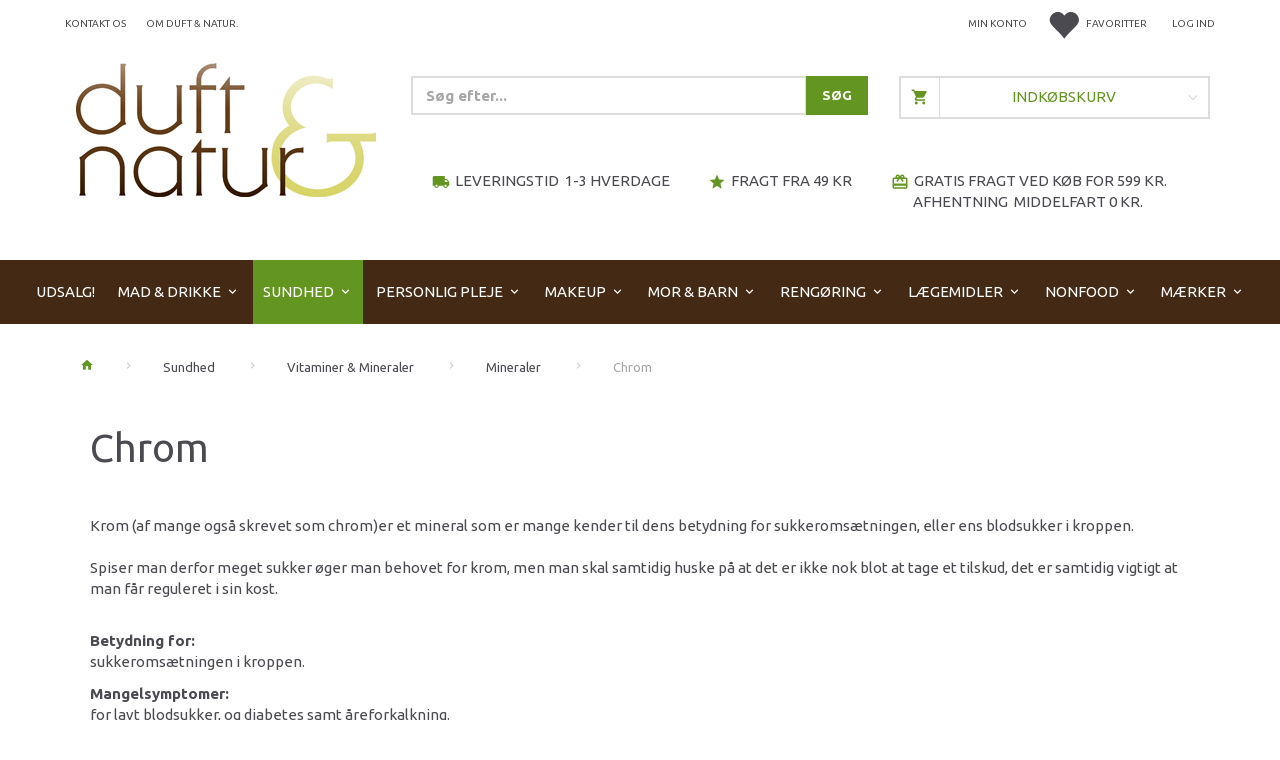

--- FILE ---
content_type: text/html; charset=UTF-8
request_url: https://shop.duft-natur.dk/chrom-1193/
body_size: 76704
content:
<!doctype html>
<html class="no-js  "
	lang="da"
>
<head>
					<title>Chrom kosttilskud - stort udvalg i krom tabletter køb her.</title>
		<meta charset="utf-8">
		<meta http-equiv="X-UA-Compatible" content="IE=edge">
				<meta name="description" content="">
				<meta name="keywords" content="">
		<meta name="viewport" content="width=device-width, initial-scale=1">
								<link rel="alternate" hreflang="x-default" href="https://shop.duft-natur.dk/chrom-1193/">
			<link rel="alternate" hreflang="da-dk" href="https://shop.duft-natur.dk/chrom-1193/">
		
	<link rel="apple-touch-icon" href="/apple-touch-icon.png?v=1313200457">
	<link rel="icon" href="/favicon.ico?v=813993126">

			<noscript>
	<style>
		.mm-inner .dropup,
		.mm-inner .dropdown {
			position: relative !important;
		}

		.dropdown:hover > .dropdown-menu {
			display: block !important;
			visibility: visible !important;
			opacity: 1;
		}

		.image.loading {
			opacity: 1;
		}

		.search-popup:hover .search {
			display: block;
		}
	</style>
</noscript>

<link rel="stylesheet" href="/build/frontend-theme/480.04a0f6ae.css"><link rel="stylesheet" href="/build/frontend-theme/theme.3502b0d7.css">
	
			<script id="obbIePolyfills">

	/**
	 * Object.assign() for IE11
	 * https://developer.mozilla.org/en-US/docs/Web/JavaScript/Reference/Global_Objects/Object/assign#Polyfill
	 */
	if (typeof Object.assign !== 'function') {

		Object.defineProperty(Object, 'assign', {

			value: function assign(target, varArgs) {

				// TypeError if undefined or null
				if (target == null) {
					throw new TypeError('Cannot convert undefined or null to object');
				}

				var to = Object(target);

				for (var index = 1; index < arguments.length; index++) {

					var nextSource = arguments[index];

					if (nextSource != null) {

						for (var nextKey in nextSource) {

							// Avoid bugs when hasOwnProperty is shadowed
							if (Object.prototype.hasOwnProperty.call(nextSource, nextKey)) {
								to[nextKey] = nextSource[nextKey];
							}
						}
					}
				}

				return to;
			},

			writable: true,
			configurable: true
		});
	}

</script>
<script id="obbJqueryShim">

		!function(){var n=[],t=function(t){n.push(t)},o={ready:function(n){t(n)}};window.jQuery=window.$=function(n){return"function"==typeof n&&t(n),o},document.addEventListener("obbReady",function(){for(var t=n.shift();t;)t(),t=n.shift()})}();

	
</script>

<script id="obbInit">

	document.documentElement.className += (self === top) ? ' not-in-iframe' : ' in-iframe';

	window.obb = {

		DEVMODE: false,

		components: {},

		constants: {
			IS_IN_IFRAME: (self !== top),
		},

		data: {
			possibleDiscountUrl: '/discount/check-product',
			possibleWishlistUrl: '/wishlist/check',
			buildSliderUrl: '/slider',
		},

		fn: {},

		jsServerLoggerEnabled: false,
	};

</script>
<script id="obbConstants">

	/** @lends obbConstants */
	obb.constants = {
		HOST: 'https://shop.duft-natur.dk',

		// Environment
		IS_PROD_MODE: true,
		IS_DEV_MODE: false,
		IS_TEST_MODE: false,
		IS_TEST_RUNNING: document.documentElement.hasAttribute('webdriver'),

		// Browser detection
		// https://stackoverflow.com/a/23522755/1949503
		IS_BROWSER_SAFARI: /^((?!chrome|android).)*safari/i.test(navigator.userAgent),

		// Current currency
		CURRENCY: 'DKK',
		// Current currency
		CURRENCY_OPT: {
			'left': '',
			'right': ' DKK',
			'thousand': '.',
			'decimal': ',',
		},

		LOCALES: [{"code":"da","locale":"da_dk"}],

		// Common data attributes
		LAZY_LOAD_BOOL_ATTR: 'data-lazy-load',

		// Current language's localization id
		LOCALE_ID: 'da',

		// Shopping cart
		SHOPPINGCART_POPUP_STATUS: false,
		BROWSER_LANGUAGE_DETECTION_ENABLE: false,
		CART_COOKIE_GUEST_ID: '_gpp_gcid',
		CART_COOKIE_POPUP_FLAG: '_gpp_sc_popup',
		CART_IMAGE_WIDTH: '22',
		CART_IMAGE_HEIGHT: '25',

		COOKIE_FE_LIST_VIEW: '_gpp_shop_clw',
		COOKIE_FE_USER: '_gpp_y',
		COOKIE_FE_PURCHASE_SESSION: '_gpp_purchase_session',
		COOKIE_FE_TRACKING: '_gpp_tupv',
		COOKIE_FE_AGE: '_gpp_age',
		COOKIE_FE_LANGUAGE: '_gpp_shop_language',

		// Category page
		PRODUCT_LISTING_LAYOUT: 'grid',

		// Category filters
		FILTER_ANIMATION_DURATION: 400,
		FILTER_UPDATE_NUMBER_OF_PRODUCTS_DELAY: 400,
		FILTER_APPLY_DELAY: 2000,
		FILTER_PARAMS_WITH_MULTIPLE_VALUES_REGEXP: '^(av-\\d+|br|cat|stock|g-\\d+)$',

		// Viewport breakpoint widths
		viewport: {
			XP_MAX: 479,
			XS_MIN: 480,
			XS_MAX: 799,
			SM_MIN: 800,
			SM_MAX: 991,
			MD_MIN: 992,
			MD_MAX: 1199,
			LG_MIN: 1200,

			WIDTH_PARAM_IN_REQUEST: 'viewport_width',
			XP: 'xp',
			XS: 'xs',
			SM: 'sm',
			MD: 'md',
			LG: 'lg',
		},

		IS_SEARCH_AUTOCOMPLETE_ENABLED: true
	};

</script>

<script id="obbCookies">
	(function() {

		var obb = window.obb;

		obb.fn.setCookie = function setCookie(cname, cvalue, exdays) {
			var d = new Date();
			d.setTime(d.getTime() + (exdays * 24 * 60 * 60 * 1000));
			var expires = "expires=" + d.toUTCString();
			document.cookie = cname + "=" + cvalue + "; " + expires;
		};

		obb.fn.getCookie = function getCookie(cname) {
			var name = cname + "=";
			var ca = document.cookie.split(';');
			for (var i = 0; i < ca.length; i++) {
				var c = ca[i];
				while (c.charAt(0) == ' ') {
					c = c.substring(1);
				}
				if (c.indexOf(name) == 0) {
					return c.substring(name.length, c.length);
				}
			}
			return false;
		};

		
	})();
</script>

<script id="obbTranslations">

	/** @lends obbTranslations */
	obb.translations = {

		categories: "Kategorier",
		brands: "M\u00e6rker",
		products: "Produkter",
		pages: "Information",

		confirm: "Bekr\u00e6ft",
		confirmDelete: "Er du sikker p\u00e5 at du vil slette dette?",
		confirmDeleteWishlist: "Er du sikker p\u00e5 at du vil slette denne \u00f8nskeliste, med alt indhold?",

		add: "Tilf\u00f8j",
		moreWithEllipsis: "L\u00e6s mere...",

		foundProduct: "Fundet %s produkter",
		foundProducts: "%s produkter fundet",
		notAvailable: "Ikke tilg\u00e6ngelig",
		notFound: "Ikke fundet",
		pleaseChooseVariant: "V\u00e6lg venligst en variant",
		pleaseChooseAttribute: "V\u00e6lg venligst %s",
		pleaseChooseAttributes: "V\u00e6lg venligst %s og %s",

		viewAll: "Vis alle",
		viewAllFrom: "Se alle fra",
		quantityStep: "Denne vare s\u00e6lges kun i antal\/kolli af %s",
		quantityMinimum: "Minimum k\u00f8b af denne vare er %s",
		quantityMaximum: "Maks %s stk. kan k\u00f8bes af denne vare",

		notifications: {

			fillRequiredFields: "Ikke alle obligatoriske felter er udfyldt",
		},
		notAllProductAvaliableInSet: "Desv\u00e6rre er alle produkter i dette s\u00e6t ikke tilg\u00e6ngelige. V\u00e6lg en venligst en anden variant, eller fjern produkter som ikke er tilg\u00e6ngelige.",
		wasCopiedToClipboard: "Text was copied to clipboard",
	};

</script>


	
	<link rel="icon" href="/favicon.ico"><script>
window.dataLayer = window.dataLayer || [];
function gtag(){ dataLayer.push(arguments); }
gtag('consent', 'default', {
'ad_storage': 'denied',
'ad_user_data': 'denied',
'ad_personalization': 'denied',
'analytics_storage': 'denied',
'wait_for_update': 500
});
gtag('set', 'ads_data_redaction', true);

</script>

<script id="CookieConsent" src="https://policy.app.cookieinformation.com/uc.js"
    data-culture="DA" data-gcm-version="2.0" type="text/javascript"></script>
	
<script async src="https://www.googletagmanager.com/gtag/js?id=G-25ZNSNDSFE"></script>
<script id="OBBGoogleAnalytics4">
	window.dataLayer = window.dataLayer || [];

	function gtag() {
		dataLayer.push(arguments);
	}

	gtag('js', new Date());

	gtag('config', 'G-25ZNSNDSFE', {
		'anonymize_ip': false
		 });





</script>
<meta name="google-site-verification" content="juxhG4EfLbp5aRVfqO28lXM0wXzBJQaG1EZnVXAd9MA" /><!-- Start of Sleeknote signup and lead generation tool - www.sleeknote.com -->
<script async id='sleeknoteScript' type='text/javascript'>
    (function () {        var sleeknoteScriptTag = document.createElement('script');
        sleeknoteScriptTag.type = 'text/javascript';
        sleeknoteScriptTag.charset = 'utf-8';
        sleeknoteScriptTag.src = ('//sleeknotecustomerscripts.sleeknote.com/3181.js');
        var s = document.getElementById('sleeknoteScript');
        s.parentNode.insertBefore(sleeknoteScriptTag, s);
    })(); 
   </script>
<!-- End of Sleeknote signup and lead generation tool - www.sleeknote.com--><!-- Google tag (gtag.js) -->
<script async src="https://www.googletagmanager.com/gtag/js?id=AW-1072492949"></script>
<script>
  window.dataLayer = window.dataLayer || [];
  function gtag(){dataLayer.push(arguments);}
  gtag('js', new Date());

  gtag('config', 'AW-1072492949');
</script>
</head>

<body class="		page-category cid1193 		has-products
		
	 ">
	

	<div id="page-wrapper" class="page-wrapper">

		<section id="page-inner" class="page-inner">

			<header id="header" class="site-header">
									
<div
	class="navbar-default navbar-mobile visible-xp-block visible-xs-block "
	data-hook="mobileNavbar"
	role="tabpanel"
>
	<div class="container">

		<div class="clearfix">
			
<div
	class="sidebar-toggle-wrap visible-xp-block visible-xs-block pull-left"
>
	<button
		class="btn btn-default sidebar-toggle sidebar-toggle-general"
		data-hook="toggleMobileMenu"
	>
		<i class="icon-bars">
			<span class="sr-only">Skifte navigation</span>
			<span class="icon-bar"></span>
			<span class="icon-bar"></span>
			<span class="icon-bar"></span>
		</i>
		<span>Menu</span>
	</button>
</div>

			<ul class="nav navbar-nav nav-pills navbar-mobile-tabs pull-right">

				<li>
					<a
						class="toggle-price-vat"
						title="Vis&#x20;priser&#x20;ekskl.&#x20;moms"
						href="https://shop.duft-natur.dk/_switch/price_vat"
					>
						<i class="glyphicon glyphicon-euro"></i>
					</a>
				</li>
				<li>
					<a
						class="toggle-tab-search"
						title="Søg"
						data-toggle="pill"
					>
						<i class="glyphicon glyphicon-search"></i>
					</a>
				</li>
								<li>
										
<a class="wishlist"
   id="wishlist-link"
   href="/user/check?go=/wishlist/"
   title="Favoritter"
	   data-show-modal-and-set-href-as-form-action=""
   data-target="#login-modal"
		>
	<i class="glyphicon glyphicon-heart"></i>
	<span class="title hidden-xp hidden-xs">
		Favoritter
	</span>
</a>

				</li>
				
				<li>
											<a
							class="login"
							data-hook="mobileNavbar-loginButton"
							title="Login"
							href="/user/"
							data-toggle="modal"
							data-target="#login-modal"
						>
							<i class="glyphicon glyphicon-user"></i>
						</a>
									</li>

									<li>
						<a
							class="toggle-tab-minicart "
							title="Cart"
							data-hook="mobileNavbar"
							href="#navbarMobileMinicart"
							data-toggle="pill"
						>
							<i class="glyphicon glyphicon-shopping-cart"></i>
							<span class="count badge"></span>
						</a>
					</li>
				
			</ul>
		</div>

		<div class="tab-content">
			<div
				class="tab-pane fade page-content tab-userbar"
				id="navbarMobileUserbar"
				data-hook="mobileNavbar-userMenu"
				role="tabpanel"
			>
				<ul class="nav navbar-nav">
					

						<li>
									
<a class="wishlist"
   id="wishlist-link"
   href="/user/check?go=/wishlist/"
   title="Favoritter"
	   data-show-modal-and-set-href-as-form-action=""
   data-target="#login-modal"
		>
	<i class="glyphicon glyphicon-heart"></i>
	<span class="title hidden-xp hidden-xs">
		Favoritter
	</span>
</a>

			</li>
				<li>
			<a class="login login-link"
   href="/user/"
   title="Login"
   data-toggle="modal"
   data-target="#login-modal"
	>
	<i class="glyphicon glyphicon-user"></i>
	<span class="title">
		Log ind
	</span>
</a>
		</li>
	
				</ul>
			</div>
		</div>

	</div>
</div>
														<nav class="navbar navbar-inverse hidden-xp hidden-xs" role="navigation" style=""> 		<div class="container"> 			<div class="collapse navbar-collapse" style=""> 				

  				
  				

	<ul
		class="userbar nav navbar-nav navbar-right"
		id="userbar"
		
	>

					<li>
									
<a class="wishlist"
   id="wishlist-link"
   href="/user/check?go=/wishlist/"
   title="Favoritter"
	   data-show-modal-and-set-href-as-form-action=""
   data-target="#login-modal"
		>
	<i class="glyphicon glyphicon-heart"></i>
	<span class="title hidden-xp hidden-xs">
		Favoritter
	</span>
</a>

			</li>
		
					<li>
				<a class="login login-link"
   href="/user/"
   title="Login"
   data-toggle="modal"
   data-target="#login-modal"
	>
	<i class="glyphicon glyphicon-user"></i>
	<span class="title">
		Log ind
	</span>
</a>
			</li>
			</ul>

  					
<ul class="account-menu nav nav-links navbar-nav navbar-right">

			<li class="">
			<a rel="nofollow" href="/user/">
				<span class="title">
					Min konto
				</span>
			</a>
					</li>
			<li class="">
			<a rel="nofollow" href="/user/address/">
				<span class="title">
					Adressebog
				</span>
			</a>
					</li>
			<li class="">
			<a rel="nofollow" href="/wishlist/">
				<span class="title">
					Ønskeliste
				</span>
			</a>
					</li>
			<li class="">
			<a rel="nofollow" href="/user/order">
				<span class="title">
					Ordrehistorik
				</span>
			</a>
					</li>
			<li class="">
			<a rel="nofollow" href="/newsletter/subscribe">
				<span class="title">
					Nyhedsbrev
				</span>
			</a>
					</li>
	
	</ul>
  				
	
	<ul class="info-menu nav nav-links navbar-nav">
		
	
	
		
		<li class="navbar-nav ">
			<a href="/information/contact/">
				Kontakt os
			</a>
		</li>

	
		
		<li class="navbar-nav ">
			<a href="/information/om-duft-natur/">
				Om Duft & Natur.
			</a>
		</li>

	

	</ul>


 



					
		<ul class="horizontal-categories-menu nav navbar-nav navbar-nav mm-inner max-level-3 has-brands">
											
						 	
			
	<li class="cid1732 level1"
					data-dropdown-align="left"
			>
		<a class=""
		   href="/udsalg-1732/"
					>
			
			<span class="col-title">
				<span class="title">UDSALG!</span>

				
				</span>
		</a>

						
			</li>

											
						 	
													
	<li class="cid351 level1 has-children dropdown mm-fw mm-columns-6"
					data-dropdown-align="center"
			>
		<a class="dropdown-toggle"
		   href="/mad-drikke-351/"
							data-toggle="dropdown"
				data-hover="dropdown"
				data-link-is-clickable
					>
			
			<span class="col-title">
				<span class="title">Mad &amp; Drikke</span>

				
				<span class="caret"></span>
				</span>
		</a>

											
								<ul class="dropdown-menu hidden mm-content">
				
											
			<li class="mm-column col-sm-1" style="width: 16.666666666667%;">
			<ul>
																																						
		
											
	<li class="cid1854 level2 has-children mm-cell"
			>
		<a class=""
		   href="/veganske-varer-1854/"
					>
			
			<span class="col-title">
				<span class="title">Veganske varer</span>

				
				</span>
		</a>

											
								<ul class="">
				
																			
		
			
	<li class="cid1855 level3"
			>
		<a class=""
		   href="/vegansk-slik-1855/"
					>
			
			<span class="col-title">
				<span class="title">Vegansk Slik</span>

				
				</span>
		</a>

											
			</li>

															
		
			
	<li class="cid1856 level3"
			>
		<a class=""
		   href="/vegansk-paalaeg-1856/"
					>
			
			<span class="col-title">
				<span class="title">Vegansk Pålæg</span>

				
				</span>
		</a>

											
			</li>

															
		
			
	<li class="cid1860 level3"
			>
		<a class=""
		   href="/koederstatning-1860/"
					>
			
			<span class="col-title">
				<span class="title">Køderstatning</span>

				
				</span>
		</a>

											
			</li>

												</ul>
			</li>

																																																	
		
											
	<li class="cid1511 level2 has-children mm-cell"
			>
		<a class=""
		   href="/drikkevarer-1511/"
					>
			
			<span class="col-title">
				<span class="title">Drikkevarer</span>

				
				</span>
		</a>

											
								<ul class="">
				
																			
		
			
	<li class="cid1591 level3"
			>
		<a class=""
		   href="/aronia-1591/"
					>
			
			<span class="col-title">
				<span class="title">Aronia</span>

				
				</span>
		</a>

											
			</li>

															
		
			
	<li class="cid1602 level3"
			>
		<a class=""
		   href="/frys-selv-is-1602/"
					>
			
			<span class="col-title">
				<span class="title">Frys Selv Is.</span>

				
				</span>
		</a>

											
			</li>

															
		
			
	<li class="cid1512 level3"
			>
		<a class=""
		   href="/kaffe-1512/"
					>
			
			<span class="col-title">
				<span class="title">Kaffe</span>

				
				</span>
		</a>

											
			</li>

															
		
			
	<li class="cid1513 level3"
			>
		<a class=""
		   href="/kakao-og-carob-1513/"
					>
			
			<span class="col-title">
				<span class="title">Kakao og carob</span>

				
				</span>
		</a>

											
			</li>

															
		
			
	<li class="cid1583 level3"
			>
		<a class=""
		   href="/kokosvand-1583/"
					>
			
			<span class="col-title">
				<span class="title">Kokosvand</span>

				
				</span>
		</a>

											
			</li>

															
		
			
	<li class="cid1542 level3"
			>
		<a class=""
		   href="/saft-og-juice-1542/"
					>
			
			<span class="col-title">
				<span class="title">Saft og Juice</span>

				
				</span>
		</a>

											
			</li>

															
		
			
	<li class="cid1514 level3"
			>
		<a class=""
		   href="/smoothies-1514/"
					>
			
			<span class="col-title">
				<span class="title">Smoothies</span>

				
				</span>
		</a>

											
			</li>

															
		
			
	<li class="cid1515 level3"
			>
		<a class=""
		   href="/vand-og-sodavand-1515/"
					>
			
			<span class="col-title">
				<span class="title">Vand og sodavand</span>

				
				</span>
		</a>

											
			</li>

												</ul>
			</li>

																																																	
		
											
	<li class="cid1152 level2 has-children mm-cell"
			>
		<a class=""
		   href="/urte-tilskud-1152/"
					>
			
			<span class="col-title">
				<span class="title">Urte tilskud</span>

				
				</span>
		</a>

											
								<ul class="">
				
																			
		
			
	<li class="cid1153 level3"
			>
		<a class=""
		   href="/foedevarer-1153/"
					>
			
			<span class="col-title">
				<span class="title">Fødevarer</span>

				
				</span>
		</a>

											
			</li>

															
		
			
	<li class="cid1290 level3"
			>
		<a class=""
		   href="/raw-food-1290/"
					>
			
			<span class="col-title">
				<span class="title">Raw Food</span>

				
				</span>
		</a>

											
			</li>

															
		
			
	<li class="cid1155 level3"
			>
		<a class=""
		   href="/pulver-1155/"
					>
			
			<span class="col-title">
				<span class="title">Pulver</span>

				
				</span>
		</a>

											
			</li>

												</ul>
			</li>

																																																	
		
						
	<li class="cid509 level2 mm-cell"
			>
		<a class=""
		   href="/baby-boernemad-509/"
					>
			
			<span class="col-title">
				<span class="title">Baby &amp; Børnemad</span>

				
				</span>
		</a>

						
			</li>

																																																	
		
						
	<li class="cid962 level2 mm-cell"
			>
		<a class=""
		   href="/boenner-og-linser-962/"
					>
			
			<span class="col-title">
				<span class="title">Bønner og linser</span>

				
				</span>
		</a>

						
			</li>

																																																	
		
						
	<li class="cid1999 level2 mm-cell"
			>
		<a class=""
		   href="/collagen-1999/"
					>
			
			<span class="col-title">
				<span class="title">Collagen</span>

				
				</span>
		</a>

						
			</li>

																																																	
		
											
	<li class="cid935 level2 has-children mm-cell"
			>
		<a class=""
		   href="/clearspring-935/"
					>
			
			<span class="col-title">
				<span class="title">Clearspring</span>

				
				</span>
		</a>

											
								<ul class="">
				
																			
		
			
	<li class="cid1079 level3"
			>
		<a class=""
		   href="/frugtpur-1079/"
					>
			
			<span class="col-title">
				<span class="title">Frugtpuré</span>

				
				</span>
		</a>

											
			</li>

															
		
			
	<li class="cid978 level3"
			>
		<a class=""
		   href="/japanske-varer-978/"
					>
			
			<span class="col-title">
				<span class="title">Japanske Varer</span>

				
				</span>
		</a>

											
			</li>

															
		
			
	<li class="cid1687 level3"
			>
		<a class=""
		   href="/konserves-1687/"
					>
			
			<span class="col-title">
				<span class="title">Konserves</span>

				
				</span>
		</a>

											
			</li>

															
		
			
	<li class="cid936 level3"
			>
		<a class=""
		   href="/miso-936/"
					>
			
			<span class="col-title">
				<span class="title">Miso</span>

				
				</span>
		</a>

											
			</li>

															
		
			
	<li class="cid1048 level3"
			>
		<a class=""
		   href="/noedder-og-kerner-1048/"
					>
			
			<span class="col-title">
				<span class="title">Nødder og Kerner</span>

				
				</span>
		</a>

											
			</li>

															
		
			
	<li class="cid1149 level3"
			>
		<a class=""
		   href="/olier-1149/"
					>
			
			<span class="col-title">
				<span class="title">Olier</span>

				
				</span>
		</a>

											
			</li>

															
		
			
	<li class="cid998 level3"
			>
		<a class=""
		   href="/pasta-ris-998/"
					>
			
			<span class="col-title">
				<span class="title">Pasta &amp; Ris</span>

				
				</span>
		</a>

											
			</li>

												</ul>
			</li>

																		</ul>
		</li>
			<li class="mm-column col-sm-1" style="width: 16.666666666667%;">
			<ul>
																																						
		
						
	<li class="cid597 level2 mm-cell"
			>
		<a class=""
		   href="/diverse-foedevarer-597/"
					>
			
			<span class="col-title">
				<span class="title">Diverse Fødevarer</span>

				
				</span>
		</a>

						
			</li>

																																																	
		
						
	<li class="cid2018 level2 mm-cell"
			>
		<a class=""
		   href="/dressing-og-dip-2018/"
					>
			
			<span class="col-title">
				<span class="title">Dressing og Dip</span>

				
				</span>
		</a>

						
			</li>

																																																	
		
											
	<li class="cid494 level2 has-children mm-cell"
			>
		<a class=""
		   href="/fairtrade-494/"
					>
			
			<span class="col-title">
				<span class="title">Fairtrade</span>

				
				</span>
		</a>

											
								<ul class="">
				
																			
		
			
	<li class="cid496 level3"
			>
		<a class=""
		   href="/kaffe-496/"
					>
			
			<span class="col-title">
				<span class="title">Kaffe</span>

				
				</span>
		</a>

											
			</li>

															
		
			
	<li class="cid497 level3"
			>
		<a class=""
		   href="/kakao-og-chokolade-497/"
					>
			
			<span class="col-title">
				<span class="title">Kakao og Chokolade</span>

				
				</span>
		</a>

											
			</li>

															
		
			
	<li class="cid618 level3"
			>
		<a class=""
		   href="/riskager-618/"
					>
			
			<span class="col-title">
				<span class="title">Riskager</span>

				
				</span>
		</a>

											
			</li>

															
		
			
	<li class="cid495 level3"
			>
		<a class=""
		   href="/te-495/"
					>
			
			<span class="col-title">
				<span class="title">Te</span>

				
				</span>
		</a>

											
			</li>

												</ul>
			</li>

																																																	
		
						
	<li class="cid956 level2 mm-cell"
			>
		<a class=""
		   href="/faerdigretter-956/"
					>
			
			<span class="col-title">
				<span class="title">Færdigretter</span>

				
				</span>
		</a>

						
			</li>

																																																	
		
						
	<li class="cid585 level2 mm-cell"
			>
		<a class=""
		   href="/frugt-noedder-585/"
					>
			
			<span class="col-title">
				<span class="title">Frugt &amp; Nødder</span>

				
				</span>
		</a>

						
			</li>

																																																	
		
											
	<li class="cid515 level2 has-children mm-cell"
			>
		<a class=""
		   href="/glutenfri-515/"
					>
			
			<span class="col-title">
				<span class="title">Glutenfri</span>

				
				</span>
		</a>

											
								<ul class="">
				
																			
		
			
	<li class="cid516 level3"
			>
		<a class=""
		   href="/broed-516/"
					>
			
			<span class="col-title">
				<span class="title">Brød</span>

				
				</span>
		</a>

											
			</li>

															
		
			
	<li class="cid1196 level3"
			>
		<a class=""
		   href="/diverse-1196/"
					>
			
			<span class="col-title">
				<span class="title">Diverse</span>

				
				</span>
		</a>

											
			</li>

															
		
			
	<li class="cid960 level3"
			>
		<a class=""
		   href="/mel-og-flager-960/"
					>
			
			<span class="col-title">
				<span class="title">Mel og flager</span>

				
				</span>
		</a>

											
			</li>

															
		
			
	<li class="cid1191 level3"
			>
		<a class=""
		   href="/morgenmad-1191/"
					>
			
			<span class="col-title">
				<span class="title">Morgenmad</span>

				
				</span>
		</a>

											
			</li>

															
		
			
	<li class="cid617 level3"
			>
		<a class=""
		   href="/pasta-617/"
					>
			
			<span class="col-title">
				<span class="title">Pasta</span>

				
				</span>
		</a>

											
			</li>

															
		
			
	<li class="cid1665 level3"
			>
		<a class=""
		   href="/semper-glutenfri-1665/"
					>
			
			<span class="col-title">
				<span class="title">Semper glutenfri</span>

				
				</span>
		</a>

											
			</li>

												</ul>
			</li>

																																																	
		
						
	<li class="cid698 level2 mm-cell"
			>
		<a class=""
		   href="/halstabletter-698/"
					>
			
			<span class="col-title">
				<span class="title">Halstabletter</span>

				
				</span>
		</a>

						
			</li>

																		</ul>
		</li>
			<li class="mm-column col-sm-1" style="width: 16.666666666667%;">
			<ul>
																																						
		
						
	<li class="cid1370 level2 mm-cell"
			>
		<a class=""
		   href="/hyben-produkter-1370/"
					>
			
			<span class="col-title">
				<span class="title">Hyben Produkter</span>

				
				</span>
		</a>

						
			</li>

																																																	
		
						
	<li class="cid1339 level2 mm-cell"
			>
		<a class=""
		   href="/kaffe-kornkaffe-1339/"
					>
			
			<span class="col-title">
				<span class="title">Kaffe &amp; Kornkaffe</span>

				
				</span>
		</a>

						
			</li>

																																																	
		
						
	<li class="cid1232 level2 mm-cell"
			>
		<a class=""
		   href="/kakao-carob-1232/"
					>
			
			<span class="col-title">
				<span class="title">Kakao &amp; Carob</span>

				
				</span>
		</a>

						
			</li>

																																																	
		
						
	<li class="cid959 level2 mm-cell"
			>
		<a class=""
		   href="/ketchup-sennep-959/"
					>
			
			<span class="col-title">
				<span class="title">Ketchup &amp; Sennep</span>

				
				</span>
		</a>

						
			</li>

																																																	
		
						
	<li class="cid629 level2 mm-cell"
			>
		<a class=""
		   href="/kiks-og-snacks-629/"
					>
			
			<span class="col-title">
				<span class="title">Kiks og Snacks</span>

				
				</span>
		</a>

						
			</li>

																																																	
		
											
	<li class="cid1332 level2 has-children mm-cell"
			>
		<a class=""
		   href="/krydderier-1332/"
					>
			
			<span class="col-title">
				<span class="title">Krydderier</span>

				
				</span>
		</a>

											
								<ul class="">
				
																			
		
			
	<li class="cid1337 level3"
			>
		<a class=""
		   href="/cosmoveda-1337/"
					>
			
			<span class="col-title">
				<span class="title">Cosmoveda</span>

				
				</span>
		</a>

											
			</li>

															
		
			
	<li class="cid1338 level3"
			>
		<a class=""
		   href="/diverse-krydderier-1338/"
					>
			
			<span class="col-title">
				<span class="title">Diverse Krydderier</span>

				
				</span>
		</a>

											
			</li>

															
		
			
	<li class="cid1613 level3"
			>
		<a class=""
		   href="/mill-mortar-1613/"
					>
			
			<span class="col-title">
				<span class="title">Mill &amp; Mortar</span>

				
				</span>
		</a>

											
			</li>

															
		
			
	<li class="cid1341 level3"
			>
		<a class=""
		   href="/salt-og-bouillon-1341/"
					>
			
			<span class="col-title">
				<span class="title">Salt og bouillon</span>

				
				</span>
		</a>

											
			</li>

															
		
			
	<li class="cid1333 level3"
			>
		<a class=""
		   href="/sonnentor-1333/"
					>
			
			<span class="col-title">
				<span class="title">Sonnentor</span>

				
				</span>
		</a>

											
			</li>

															
		
			
	<li class="cid1334 level3"
			>
		<a class=""
		   href="/urtekram-1334/"
					>
			
			<span class="col-title">
				<span class="title">Urtekram</span>

				
				</span>
		</a>

											
			</li>

												</ul>
			</li>

																																																	
		
						
	<li class="cid902 level2 mm-cell"
			>
		<a class=""
		   href="/marmelade-902/"
					>
			
			<span class="col-title">
				<span class="title">Marmelade</span>

				
				</span>
		</a>

						
			</li>

																		</ul>
		</li>
			<li class="mm-column col-sm-1" style="width: 16.666666666667%;">
			<ul>
																																						
		
						
	<li class="cid905 level2 mm-cell"
			>
		<a class=""
		   href="/maelkefri-905/"
					>
			
			<span class="col-title">
				<span class="title">Mælkefri</span>

				
				</span>
		</a>

						
			</li>

																																																	
		
						
	<li class="cid991 level2 mm-cell"
			>
		<a class=""
		   href="/mel-produkter-991/"
					>
			
			<span class="col-title">
				<span class="title">Mel Produkter</span>

				
				</span>
		</a>

						
			</li>

																																																	
		
						
	<li class="cid630 level2 mm-cell"
			>
		<a class=""
		   href="/morgenmad-630/"
					>
			
			<span class="col-title">
				<span class="title">Morgenmad</span>

				
				</span>
		</a>

						
			</li>

																																																	
		
						
	<li class="cid802 level2 mm-cell"
			>
		<a class=""
		   href="/nupo-produkter-802/"
					>
			
			<span class="col-title">
				<span class="title">Nupo Produkter</span>

				
				</span>
		</a>

						
			</li>

																																																	
		
						
	<li class="cid798 level2 mm-cell"
			>
		<a class=""
		   href="/olier-798/"
					>
			
			<span class="col-title">
				<span class="title">Olier</span>

				
				</span>
		</a>

						
			</li>

																																																	
		
						
	<li class="cid981 level2 mm-cell"
			>
		<a class=""
		   href="/pasta-og-ris-981/"
					>
			
			<span class="col-title">
				<span class="title">Pasta og Ris</span>

				
				</span>
		</a>

						
			</li>

																																																	
		
						
	<li class="cid122 level2 mm-cell"
			>
		<a class=""
		   href="/protein-122/"
					>
			
			<span class="col-title">
				<span class="title">Protein</span>

				
				</span>
		</a>

						
			</li>

																		</ul>
		</li>
			<li class="mm-column col-sm-1" style="width: 16.666666666667%;">
			<ul>
																																						
		
						
	<li class="cid1713 level2 mm-cell"
			>
		<a class=""
		   href="/shirataki-1713/"
					>
			
			<span class="col-title">
				<span class="title">Shirataki</span>

				
				</span>
		</a>

						
			</li>

																																																	
		
											
	<li class="cid362 level2 has-children mm-cell"
			>
		<a class=""
		   href="/slik-og-chokolade-362/"
					>
			
			<span class="col-title">
				<span class="title">Slik og Chokolade</span>

				
				</span>
		</a>

											
								<ul class="">
				
																			
		
			
	<li class="cid768 level3"
			>
		<a class=""
		   href="/bolsjer-768/"
					>
			
			<span class="col-title">
				<span class="title">Bolsjer</span>

				
				</span>
		</a>

											
			</li>

															
		
			
	<li class="cid769 level3"
			>
		<a class=""
		   href="/diverse-slik-769/"
					>
			
			<span class="col-title">
				<span class="title">Diverse Slik</span>

				
				</span>
		</a>

											
			</li>

															
		
			
	<li class="cid765 level3"
			>
		<a class=""
		   href="/lakrids-765/"
					>
			
			<span class="col-title">
				<span class="title">Lakrids</span>

				
				</span>
		</a>

											
			</li>

															
		
			
	<li class="cid903 level3"
			>
		<a class=""
		   href="/oekoladen-903/"
					>
			
			<span class="col-title">
				<span class="title">Økoladen</span>

				
				</span>
		</a>

											
			</li>

															
		
			
	<li class="cid1616 level3"
			>
		<a class=""
		   href="/tyggegummi-1616/"
					>
			
			<span class="col-title">
				<span class="title">Tyggegummi</span>

				
				</span>
		</a>

											
			</li>

															
		
			
	<li class="cid766 level3"
			>
		<a class=""
		   href="/vingummi-766/"
					>
			
			<span class="col-title">
				<span class="title">Vingummi</span>

				
				</span>
		</a>

											
			</li>

															
		
			
	<li class="cid764 level3"
			>
		<a class=""
		   href="/vivani-764/"
					>
			
			<span class="col-title">
				<span class="title">Vivani</span>

				
				</span>
		</a>

											
			</li>

															
		
			
	<li class="cid1715 level3"
			>
		<a class=""
		   href="/chocolate-and-love-1715/"
					>
			
			<span class="col-title">
				<span class="title">Chocolate and Love</span>

				
				</span>
		</a>

											
			</li>

															
		
			
	<li class="cid1764 level3"
			>
		<a class=""
		   href="/ichoc-chokolade-1764/"
					>
			
			<span class="col-title">
				<span class="title">Ichoc Chokolade</span>

				
				</span>
		</a>

											
			</li>

															
		
			
	<li class="cid1788 level3"
			>
		<a class=""
		   href="/bear-nibbles-1788/"
					>
			
			<span class="col-title">
				<span class="title">Bear Nibbles</span>

				
				</span>
		</a>

											
			</li>

															
		
			
	<li class="cid2026 level3"
			>
		<a class=""
		   href="/true-gum-pastiller-2026/"
					>
			
			<span class="col-title">
				<span class="title">True Gum &amp; Pastiller</span>

				
				</span>
		</a>

											
			</li>

															
		
			
	<li class="cid2064 level3"
			>
		<a class=""
		   href="/ombar-2064/"
					>
			
			<span class="col-title">
				<span class="title">Ombar</span>

				
				</span>
		</a>

											
			</li>

															
		
			
	<li class="cid2100 level3"
			>
		<a class=""
		   href="/raw-chocolate-company-2100/"
					>
			
			<span class="col-title">
				<span class="title">Raw Chocolate Company</span>

				
				</span>
		</a>

											
			</li>

												</ul>
			</li>

																																																	
		
						
	<li class="cid712 level2 mm-cell"
			>
		<a class=""
		   href="/smoerepaalaeg-712/"
					>
			
			<span class="col-title">
				<span class="title">Smørepålæg</span>

				
				</span>
		</a>

						
			</li>

																																																	
		
											
	<li class="cid1234 level2 has-children mm-cell"
			>
		<a class=""
		   href="/snackbars-1234/"
					>
			
			<span class="col-title">
				<span class="title">Snackbars</span>

				
				</span>
		</a>

											
								<ul class="">
				
																			
		
			
	<li class="cid2022 level3"
			>
		<a class=""
		   href="/coco-hagen-bar-2022/"
					>
			
			<span class="col-title">
				<span class="title">Coco Hagen Bar</span>

				
				</span>
		</a>

											
			</li>

															
		
			
	<li class="cid1347 level3"
			>
		<a class=""
		   href="/diverse-bar-1347/"
					>
			
			<span class="col-title">
				<span class="title">Diverse Bar</span>

				
				</span>
		</a>

											
			</li>

															
		
			
	<li class="cid1718 level3"
			>
		<a class=""
		   href="/ganefryd-dadelkonfekt-1718/"
					>
			
			<span class="col-title">
				<span class="title">Ganefryd Dadelkonfekt</span>

				
				</span>
		</a>

											
			</li>

															
		
			
	<li class="cid2043 level3"
			>
		<a class=""
		   href="/kleen-bar-2043/"
					>
			
			<span class="col-title">
				<span class="title">Kleen Bar</span>

				
				</span>
		</a>

											
			</li>

															
		
			
	<li class="cid2044 level3"
			>
		<a class=""
		   href="/lifebar-2044/"
					>
			
			<span class="col-title">
				<span class="title">LifeBar</span>

				
				</span>
		</a>

											
			</li>

															
		
			
	<li class="cid2017 level3"
			>
		<a class=""
		   href="/quin-bite-2017/"
					>
			
			<span class="col-title">
				<span class="title">Quin Bite</span>

				
				</span>
		</a>

											
			</li>

															
		
			
	<li class="cid1235 level3"
			>
		<a class=""
		   href="/rawbite-1235/"
					>
			
			<span class="col-title">
				<span class="title">RawBite</span>

				
				</span>
		</a>

											
			</li>

															
		
			
	<li class="cid1624 level3"
			>
		<a class=""
		   href="/roobar-1624/"
					>
			
			<span class="col-title">
				<span class="title">ROO&#039;BAR</span>

				
				</span>
		</a>

											
			</li>

												</ul>
			</li>

																																																	
		
						
	<li class="cid352 level2 mm-cell"
			>
		<a class=""
		   href="/soedemidler-352/"
					>
			
			<span class="col-title">
				<span class="title">Sødemidler</span>

				
				</span>
		</a>

						
			</li>

																																																	
		
						
	<li class="cid1629 level2 mm-cell"
			>
		<a class=""
		   href="/spirefroe-1629/"
					>
			
			<span class="col-title">
				<span class="title">Spirefrø</span>

				
				</span>
		</a>

						
			</li>

																																																	
		
						
	<li class="cid443 level2 mm-cell"
			>
		<a class=""
		   href="/tang-443/"
					>
			
			<span class="col-title">
				<span class="title">Tang</span>

				
				</span>
		</a>

						
			</li>

																		</ul>
		</li>
			<li class="mm-column col-sm-1" style="width: 16.666666666667%;">
			<ul>
																																						
		
											
	<li class="cid12 level2 has-children mm-cell"
			>
		<a class=""
		   href="/te-12/"
					>
			
			<span class="col-title">
				<span class="title">Te</span>

				
				</span>
		</a>

											
								<ul class="">
				
																			
		
			
	<li class="cid432 level3"
			>
		<a class=""
		   href="/84-te-serien-432/"
					>
			
			<span class="col-title">
				<span class="title">84 Te-serien</span>

				
				</span>
		</a>

											
			</li>

															
		
			
	<li class="cid499 level3"
			>
		<a class=""
		   href="/instant-te-drikke-499/"
					>
			
			<span class="col-title">
				<span class="title">Instant Te Drikke</span>

				
				</span>
		</a>

											
			</li>

															
		
			
	<li class="cid1255 level3"
			>
		<a class=""
		   href="/clipper-1255/"
					>
			
			<span class="col-title">
				<span class="title">Clipper</span>

				
				</span>
		</a>

											
			</li>

															
		
			
	<li class="cid52 level3"
			>
		<a class=""
		   href="/groen-og-hvid-te-52/"
					>
			
			<span class="col-title">
				<span class="title">Grøn og Hvid Te</span>

				
				</span>
		</a>

											
			</li>

															
		
			
	<li class="cid721 level3"
			>
		<a class=""
		   href="/pukka-te-721/"
					>
			
			<span class="col-title">
				<span class="title">Pukka Te</span>

				
				</span>
		</a>

											
			</li>

															
		
			
	<li class="cid469 level3"
			>
		<a class=""
		   href="/rooibush-te-roed-te-469/"
					>
			
			<span class="col-title">
				<span class="title">Rooibush Te (Rød Te)</span>

				
				</span>
		</a>

											
			</li>

															
		
			
	<li class="cid285 level3"
			>
		<a class=""
		   href="/urte-te-285/"
					>
			
			<span class="col-title">
				<span class="title">Urte Te</span>

				
				</span>
		</a>

											
			</li>

															
		
			
	<li class="cid473 level3"
			>
		<a class=""
		   href="/urter-473/"
					>
			
			<span class="col-title">
				<span class="title">Urter</span>

				
				</span>
		</a>

											
			</li>

															
		
			
	<li class="cid13 level3"
			>
		<a class=""
		   href="/yogi-te-13/"
					>
			
			<span class="col-title">
				<span class="title">Yogi Te</span>

				
				</span>
		</a>

											
			</li>

															
		
			
	<li class="cid1757 level3"
			>
		<a class=""
		   href="/matcha-te-1757/"
					>
			
			<span class="col-title">
				<span class="title">Matcha Te</span>

				
				</span>
		</a>

											
			</li>

															
		
			
	<li class="cid1844 level3"
			>
		<a class=""
		   href="/english-tea-shop-1844/"
					>
			
			<span class="col-title">
				<span class="title">English Tea Shop</span>

				
				</span>
		</a>

											
			</li>

															
		
			
	<li class="cid1883 level3"
			>
		<a class=""
		   href="/chaplon-te-1883/"
					>
			
			<span class="col-title">
				<span class="title">Chaplon Te</span>

				
				</span>
		</a>

											
			</li>

															
		
			
	<li class="cid2077 level3"
			>
		<a class=""
		   href="/hampstead-te-2077/"
					>
			
			<span class="col-title">
				<span class="title">Hampstead Te</span>

				
				</span>
		</a>

											
			</li>

												</ul>
			</li>

																																																																																	</ul>
		</li>
	
		
							</ul>
			</li>

											
						 	
													
	<li class="cid1 level1 parent has-children dropdown mm-fw mm-columns-8"
					data-dropdown-align="center"
			>
		<a class="dropdown-toggle"
		   href="/sundhed-1/"
							data-toggle="dropdown"
				data-hover="dropdown"
				data-link-is-clickable
					>
			
			<span class="col-title">
				<span class="title">Sundhed</span>

				
				<span class="caret"></span>
				</span>
		</a>

											
								<ul class="dropdown-menu hidden mm-content">
				
											
			<li class="mm-column col-sm-1" style="width: 12.5%;">
			<ul>
																																						
		
											
	<li class="cid16 level2 has-children mm-cell"
			>
		<a class=""
		   href="/homoeopati-16/"
					>
			
			<span class="col-title">
				<span class="title">Homøopati</span>

				
				</span>
		</a>

											
								<ul class="">
				
																			
		
			
	<li class="cid468 level3"
			>
		<a class=""
		   href="/alexapharma-468/"
					>
			
			<span class="col-title">
				<span class="title">Alexapharma</span>

				
				</span>
		</a>

											
			</li>

															
		
			
	<li class="cid287 level3"
			>
		<a class=""
		   href="/allergica-287/"
					>
			
			<span class="col-title">
				<span class="title">Allergica</span>

				
				</span>
		</a>

											
			</li>

															
		
			
	<li class="cid22 level3"
			>
		<a class=""
		   href="/bachs-22/"
					>
			
			<span class="col-title">
				<span class="title">Bach´s</span>

				
				</span>
		</a>

											
			</li>

															
		
			
	<li class="cid288 level3"
			>
		<a class=""
		   href="/heel-produkter-288/"
					>
			
			<span class="col-title">
				<span class="title">Heel Produkter</span>

				
				</span>
		</a>

											
			</li>

															
		
			
	<li class="cid17 level3"
			>
		<a class=""
		   href="/holistica-medica-17/"
					>
			
			<span class="col-title">
				<span class="title">Holistica Medica</span>

				
				</span>
		</a>

											
			</li>

															
		
			
	<li class="cid1884 level3"
			>
		<a class=""
		   href="/pekana-1884/"
					>
			
			<span class="col-title">
				<span class="title">Pekana</span>

				
				</span>
		</a>

											
			</li>

												</ul>
			</li>

																																																	
		
											
	<li class="cid186 level2 parent has-children mm-cell"
			>
		<a class=""
		   href="/vitaminer-mineraler-186/"
					>
			
			<span class="col-title">
				<span class="title">Vitaminer &amp; Mineraler</span>

				
				</span>
		</a>

											
								<ul class="">
				
																			
		
			
	<li class="cid187 level3"
			>
		<a class=""
		   href="/boernevitaminer-187/"
					>
			
			<span class="col-title">
				<span class="title">Børnevitaminer</span>

				
				</span>
		</a>

											
			</li>

															
		
			
	<li class="cid1192 level3 parent"
			>
		<a class=""
		   href="/mineraler-1192/"
					>
			
			<span class="col-title">
				<span class="title">Mineraler</span>

				
				</span>
		</a>

											
			</li>

															
		
			
	<li class="cid216 level3"
			>
		<a class=""
		   href="/multi-vitamin-urter-216/"
					>
			
			<span class="col-title">
				<span class="title">Multi Vitamin + Urter</span>

				
				</span>
		</a>

											
			</li>

															
		
			
	<li class="cid220 level3"
			>
		<a class=""
		   href="/multi-vitaminer-220/"
					>
			
			<span class="col-title">
				<span class="title">Multi Vitaminer</span>

				
				</span>
		</a>

											
			</li>

															
		
			
	<li class="cid357 level3"
			>
		<a class=""
		   href="/staerke-vitaminer-357/"
					>
			
			<span class="col-title">
				<span class="title">Stærke Vitaminer</span>

				
				</span>
		</a>

											
			</li>

															
		
			
	<li class="cid198 level3"
			>
		<a class=""
		   href="/vitaminer-198/"
					>
			
			<span class="col-title">
				<span class="title">Vitaminer</span>

				
				</span>
		</a>

											
			</li>

												</ul>
			</li>

																																																	
		
											
	<li class="cid162 level2 has-children mm-cell"
			>
		<a class=""
		   href="/naturlaegemidler-162/"
					>
			
			<span class="col-title">
				<span class="title">Naturlægemidler</span>

				
				</span>
		</a>

											
								<ul class="">
				
																			
		
			
	<li class="cid293 level3"
			>
		<a class=""
		   href="/forkoelelse-293/"
					>
			
			<span class="col-title">
				<span class="title">Forkølelse</span>

				
				</span>
		</a>

											
			</li>

															
		
			
	<li class="cid339 level3"
			>
		<a class=""
		   href="/haevede-uro-i-benene-339/"
					>
			
			<span class="col-title">
				<span class="title">Hævede - uro i benene</span>

				
				</span>
		</a>

											
			</li>

															
		
			
	<li class="cid205 level3"
			>
		<a class=""
		   href="/nedtrykthed-205/"
					>
			
			<span class="col-title">
				<span class="title">Nedtrykthed</span>

				
				</span>
		</a>

											
			</li>

															
		
			
	<li class="cid217 level3"
			>
		<a class=""
		   href="/uro-og-soevnbesvaer-217/"
					>
			
			<span class="col-title">
				<span class="title">Uro og Søvnbesvær</span>

				
				</span>
		</a>

											
			</li>

															
		
			
	<li class="cid209 level3"
			>
		<a class=""
		   href="/vandladningsbesvaer-209/"
					>
			
			<span class="col-title">
				<span class="title">Vandladningsbesvær</span>

				
				</span>
		</a>

											
			</li>

															
		
			
	<li class="cid2094 level3"
			>
		<a class=""
		   href="/hjerte-kredsloeb-2094/"
					>
			
			<span class="col-title">
				<span class="title">Hjerte &amp; Kredsløb</span>

				
				</span>
		</a>

											
			</li>

												</ul>
			</li>

																																																	
		
						
	<li class="cid1223 level2 mm-cell"
			>
		<a class=""
		   href="/omega-3-1223/"
					>
			
			<span class="col-title">
				<span class="title">Omega 3</span>

				
				</span>
		</a>

						
			</li>

																		</ul>
		</li>
			<li class="mm-column col-sm-1" style="width: 12.5%;">
			<ul>
																																						
		
						
	<li class="cid1225 level2 mm-cell"
			>
		<a class=""
		   href="/omega-6-1225/"
					>
			
			<span class="col-title">
				<span class="title">Omega 6</span>

				
				</span>
		</a>

						
			</li>

																																																	
		
						
	<li class="cid41 level2 mm-cell"
			>
		<a class=""
		   href="/omega-3-6-9-41/"
					>
			
			<span class="col-title">
				<span class="title">Omega 3-6-9</span>

				
				</span>
		</a>

						
			</li>

																																																	
		
						
	<li class="cid1998 level2 mm-cell"
			>
		<a class=""
		   href="/aminosyrer-1998/"
					>
			
			<span class="col-title">
				<span class="title">Aminosyrer</span>

				
				</span>
		</a>

						
			</li>

																																																	
		
						
	<li class="cid131 level2 mm-cell"
			>
		<a class=""
		   href="/soevn-afslapning-131/"
					>
			
			<span class="col-title">
				<span class="title">Søvn / Afslapning</span>

				
				</span>
		</a>

						
			</li>

																		</ul>
		</li>
			<li class="mm-column col-sm-1" style="width: 12.5%;">
			<ul>
																																						
		
						
	<li class="cid2061 level2 mm-cell"
			>
		<a class=""
		   href="/collagen-2061/"
					>
			
			<span class="col-title">
				<span class="title">Collagen</span>

				
				</span>
		</a>

						
			</li>

																																																	
		
						
	<li class="cid20 level2 mm-cell"
			>
		<a class=""
		   href="/diverse-20/"
					>
			
			<span class="col-title">
				<span class="title">Diverse</span>

				
				</span>
		</a>

						
			</li>

																																																	
		
						
	<li class="cid124 level2 mm-cell"
			>
		<a class=""
		   href="/energi-produkter-124/"
					>
			
			<span class="col-title">
				<span class="title">Energi Produkter</span>

				
				</span>
		</a>

						
			</li>

																																																	
		
						
	<li class="cid45 level2 mm-cell"
			>
		<a class=""
		   href="/gele-royale-45/"
					>
			
			<span class="col-title">
				<span class="title">Gele Royale</span>

				
				</span>
		</a>

						
			</li>

																		</ul>
		</li>
			<li class="mm-column col-sm-1" style="width: 12.5%;">
			<ul>
																																						
		
						
	<li class="cid1222 level2 mm-cell"
			>
		<a class=""
		   href="/groen-te-1222/"
					>
			
			<span class="col-title">
				<span class="title">Grøn te</span>

				
				</span>
		</a>

						
			</li>

																																																	
		
						
	<li class="cid36 level2 mm-cell"
			>
		<a class=""
		   href="/hud-haar-og-negle-36/"
					>
			
			<span class="col-title">
				<span class="title">Hud/Hår og Negle</span>

				
				</span>
		</a>

						
			</li>

																																																	
		
						
	<li class="cid31 level2 mm-cell"
			>
		<a class=""
		   href="/hvidloeg-produkter-31/"
					>
			
			<span class="col-title">
				<span class="title">Hvidløg Produkter</span>

				
				</span>
		</a>

						
			</li>

																																																	
		
						
	<li class="cid71 level2 mm-cell"
			>
		<a class=""
		   href="/hyben-produkter-71/"
					>
			
			<span class="col-title">
				<span class="title">Hyben Produkter</span>

				
				</span>
		</a>

						
			</li>

																		</ul>
		</li>
			<li class="mm-column col-sm-1" style="width: 12.5%;">
			<ul>
																																						
		
						
	<li class="cid1653 level2 mm-cell"
			>
		<a class=""
		   href="/immunsystem-1653/"
					>
			
			<span class="col-title">
				<span class="title">Immunsystem</span>

				
				</span>
		</a>

						
			</li>

																																																	
		
						
	<li class="cid43 level2 mm-cell"
			>
		<a class=""
		   href="/ingefaer-og-gurkemeje-43/"
					>
			
			<span class="col-title">
				<span class="title">Ingefær og Gurkemeje</span>

				
				</span>
		</a>

						
			</li>

																																																	
		
						
	<li class="cid1664 level2 mm-cell"
			>
		<a class=""
		   href="/kolesterol-1664/"
					>
			
			<span class="col-title">
				<span class="title">Kolesterol</span>

				
				</span>
		</a>

						
			</li>

																																																	
		
						
	<li class="cid2060 level2 mm-cell"
			>
		<a class=""
		   href="/knogler-og-led-2060/"
					>
			
			<span class="col-title">
				<span class="title">Knogler og led</span>

				
				</span>
		</a>

						
			</li>

																		</ul>
		</li>
			<li class="mm-column col-sm-1" style="width: 12.5%;">
			<ul>
																																						
		
						
	<li class="cid1847 level2 mm-cell"
			>
		<a class=""
		   href="/maelkesyrebakterier-1847/"
					>
			
			<span class="col-title">
				<span class="title">Mælkesyrebakterier</span>

				
				</span>
		</a>

						
			</li>

																																																	
		
						
	<li class="cid44 level2 mm-cell"
			>
		<a class=""
		   href="/mave-fordoejelse-44/"
					>
			
			<span class="col-title">
				<span class="title">Mave &amp; Fordøjelse</span>

				
				</span>
		</a>

						
			</li>

																																																	
		
						
	<li class="cid26 level2 mm-cell"
			>
		<a class=""
		   href="/slank-26/"
					>
			
			<span class="col-title">
				<span class="title">Slank</span>

				
				</span>
		</a>

						
			</li>

																																																	
		
						
	<li class="cid472 level2 mm-cell"
			>
		<a class=""
		   href="/propolis-472/"
					>
			
			<span class="col-title">
				<span class="title">Propolis</span>

				
				</span>
		</a>

						
			</li>

																		</ul>
		</li>
			<li class="mm-column col-sm-1" style="width: 12.5%;">
			<ul>
																																						
		
						
	<li class="cid215 level2 mm-cell"
			>
		<a class=""
		   href="/q10-og-pqq-215/"
					>
			
			<span class="col-title">
				<span class="title">Q10 og PQQ</span>

				
				</span>
		</a>

						
			</li>

																																																	
		
						
	<li class="cid510 level2 mm-cell"
			>
		<a class=""
		   href="/til-kvinder-510/"
					>
			
			<span class="col-title">
				<span class="title">Til kvinder</span>

				
				</span>
		</a>

						
			</li>

																																																	
		
						
	<li class="cid511 level2 mm-cell"
			>
		<a class=""
		   href="/til-maend-511/"
					>
			
			<span class="col-title">
				<span class="title">Til mænd</span>

				
				</span>
		</a>

						
			</li>

																																																	
		
						
	<li class="cid2 level2 mm-cell"
			>
		<a class=""
		   href="/tranebaer-2/"
					>
			
			<span class="col-title">
				<span class="title">Tranebær</span>

				
				</span>
		</a>

						
			</li>

																		</ul>
		</li>
			<li class="mm-column col-sm-1" style="width: 12.5%;">
			<ul>
																																						
		
						
	<li class="cid3 level2 mm-cell"
			>
		<a class=""
		   href="/udrensning-3/"
					>
			
			<span class="col-title">
				<span class="title">Udrensning</span>

				
				</span>
		</a>

						
			</li>

																																																	
		
						
	<li class="cid1649 level2 mm-cell"
			>
		<a class=""
		   href="/oejne-og-oere-og-hals-1649/"
					>
			
			<span class="col-title">
				<span class="title">Øjne og øre og hals</span>

				
				</span>
		</a>

						
			</li>

																																				</ul>
		</li>
	
		
							</ul>
			</li>

											
						 	
													
	<li class="cid267 level1 has-children dropdown mm-fw mm-columns-8"
					data-dropdown-align="center"
			>
		<a class="dropdown-toggle"
		   href="/personlig-pleje-267/"
							data-toggle="dropdown"
				data-hover="dropdown"
				data-link-is-clickable
					>
			
			<span class="col-title">
				<span class="title">Personlig Pleje</span>

				
				<span class="caret"></span>
				</span>
		</a>

											
								<ul class="dropdown-menu hidden mm-content">
				
											
			<li class="mm-column col-sm-1" style="width: 12.5%;">
			<ul>
																																						
		
											
	<li class="cid531 level2 has-children mm-cell"
			>
		<a class=""
		   href="/aromaterapi-531/"
					>
			
			<span class="col-title">
				<span class="title">Aromaterapi</span>

				
				</span>
		</a>

											
								<ul class="">
				
																			
		
			
	<li class="cid407 level3"
			>
		<a class=""
		   href="/aromalamper-407/"
					>
			
			<span class="col-title">
				<span class="title">Aromalamper</span>

				
				</span>
		</a>

											
			</li>

															
		
			
	<li class="cid1171 level3"
			>
		<a class=""
		   href="/aeteriske-olier-1171/"
					>
			
			<span class="col-title">
				<span class="title">Æteriske Olier</span>

				
				</span>
		</a>

											
			</li>

															
		
			
	<li class="cid620 level3"
			>
		<a class=""
		   href="/basis-olier-620/"
					>
			
			<span class="col-title">
				<span class="title">Basis Olier</span>

				
				</span>
		</a>

											
			</li>

															
		
			
	<li class="cid1172 level3"
			>
		<a class=""
		   href="/duft-olier-1172/"
					>
			
			<span class="col-title">
				<span class="title">Duft Olier</span>

				
				</span>
		</a>

											
			</li>

															
		
			
	<li class="cid582 level3"
			>
		<a class=""
		   href="/massageolie-582/"
					>
			
			<span class="col-title">
				<span class="title">Massageolie</span>

				
				</span>
		</a>

											
			</li>

															
		
			
	<li class="cid1314 level3"
			>
		<a class=""
		   href="/roegelse-1314/"
					>
			
			<span class="col-title">
				<span class="title">Røgelse</span>

				
				</span>
		</a>

											
			</li>

															
		
			
	<li class="cid538 level3"
			>
		<a class=""
		   href="/varme-velvaere-538/"
					>
			
			<span class="col-title">
				<span class="title">Varme &amp; Velvære</span>

				
				</span>
		</a>

											
			</li>

												</ul>
			</li>

																																																	
		
						
	<li class="cid1926 level2 mm-cell"
			>
		<a class=""
		   href="/astion-pharma-1926/"
					>
			
			<span class="col-title">
				<span class="title">Astion Pharma</span>

				
				</span>
		</a>

						
			</li>

																																																	
		
						
	<li class="cid476 level2 mm-cell"
			>
		<a class=""
		   href="/avivir-476/"
					>
			
			<span class="col-title">
				<span class="title">AVIVIR</span>

				
				</span>
		</a>

						
			</li>

																																																	
		
						
	<li class="cid1728 level2 mm-cell"
			>
		<a class=""
		   href="/aloe-vera-nardos-1728/"
					>
			
			<span class="col-title">
				<span class="title">Aloe Vera Nardos</span>

				
				</span>
		</a>

						
			</li>

																																																	
		
											
	<li class="cid450 level2 has-children mm-cell"
			>
		<a class=""
		   href="/a-bourlind-450/"
					>
			
			<span class="col-title">
				<span class="title">A. Börlind</span>

				
				</span>
		</a>

											
								<ul class="">
				
																			
		
			
	<li class="cid1414 level3"
			>
		<a class=""
		   href="/aquanature-1414/"
					>
			
			<span class="col-title">
				<span class="title">AquaNature</span>

				
				</span>
		</a>

											
			</li>

															
		
			
	<li class="cid455 level3"
			>
		<a class=""
		   href="/beauty-secrets-455/"
					>
			
			<span class="col-title">
				<span class="title">Beauty Secrets</span>

				
				</span>
		</a>

											
			</li>

															
		
			
	<li class="cid727 level3"
			>
		<a class=""
		   href="/combination-skin-727/"
					>
			
			<span class="col-title">
				<span class="title">Combination Skin</span>

				
				</span>
		</a>

											
			</li>

															
		
			
	<li class="cid454 level3"
			>
		<a class=""
		   href="/ekstra-pleje-454/"
					>
			
			<span class="col-title">
				<span class="title">Ekstra Pleje</span>

				
				</span>
		</a>

											
			</li>

															
		
			
	<li class="cid452 level3"
			>
		<a class=""
		   href="/kropspleje-452/"
					>
			
			<span class="col-title">
				<span class="title">Kropspleje</span>

				
				</span>
		</a>

											
			</li>

															
		
			
	<li class="cid744 level3"
			>
		<a class=""
		   href="/ll-regeneration-744/"
					>
			
			<span class="col-title">
				<span class="title">LL-Regeneration</span>

				
				</span>
		</a>

											
			</li>

															
		
			
	<li class="cid745 level3"
			>
		<a class=""
		   href="/naturoyale-745/"
					>
			
			<span class="col-title">
				<span class="title">Naturoyale</span>

				
				</span>
		</a>

											
			</li>

															
		
			
	<li class="cid1084 level3"
			>
		<a class=""
		   href="/purifying-care-1084/"
					>
			
			<span class="col-title">
				<span class="title">Purifying Care</span>

				
				</span>
		</a>

											
			</li>

															
		
			
	<li class="cid488 level3"
			>
		<a class=""
		   href="/solprodukter-488/"
					>
			
			<span class="col-title">
				<span class="title">Solprodukter</span>

				
				</span>
		</a>

											
			</li>

															
		
			
	<li class="cid742 level3"
			>
		<a class=""
		   href="/systeme-absolute-742/"
					>
			
			<span class="col-title">
				<span class="title">Systeme Absolute</span>

				
				</span>
		</a>

											
			</li>

															
		
			
	<li class="cid743 level3"
			>
		<a class=""
		   href="/zz-sensitive-743/"
					>
			
			<span class="col-title">
				<span class="title">ZZ Sensitive</span>

				
				</span>
		</a>

											
			</li>

															
		
			
	<li class="cid2087 level3"
			>
		<a class=""
		   href="/rose-nature-2087/"
					>
			
			<span class="col-title">
				<span class="title">Rose Nature</span>

				
				</span>
		</a>

											
			</li>

												</ul>
			</li>

																																																	
		
						
	<li class="cid1427 level2 mm-cell"
			>
		<a class=""
		   href="/amber-1427/"
					>
			
			<span class="col-title">
				<span class="title">Amber</span>

				
				</span>
		</a>

						
			</li>

																																																	
		
						
	<li class="cid279 level2 mm-cell"
			>
		<a class=""
		   href="/australian-bodycare-279/"
					>
			
			<span class="col-title">
				<span class="title">Australian Bodycare</span>

				
				</span>
		</a>

						
			</li>

																																																	
		
						
	<li class="cid1666 level2 mm-cell"
			>
		<a class=""
		   href="/badeanstalten-1666/"
					>
			
			<span class="col-title">
				<span class="title">Badeanstalten</span>

				
				</span>
		</a>

						
			</li>

																																																	
		
						
	<li class="cid2009 level2 mm-cell"
			>
		<a class=""
		   href="/baylis-harding-2009/"
					>
			
			<span class="col-title">
				<span class="title">Baylis &amp; Harding</span>

				
				</span>
		</a>

						
			</li>

																		</ul>
		</li>
			<li class="mm-column col-sm-1" style="width: 12.5%;">
			<ul>
																																						
		
											
	<li class="cid639 level2 has-children mm-cell"
			>
		<a class=""
		   href="/beaut-pacifique-639/"
					>
			
			<span class="col-title">
				<span class="title">Beauté Pacifique</span>

				
				</span>
		</a>

											
								<ul class="">
				
																			
		
			
	<li class="cid637 level3"
			>
		<a class=""
		   href="/beaut-pacifique-ansigtspleje-637/"
					>
			
			<span class="col-title">
				<span class="title">Beauté Pacifique - Ansigtspleje</span>

				
				</span>
		</a>

											
			</li>

															
		
			
	<li class="cid636 level3"
			>
		<a class=""
		   href="/beaut-pacifique-haarpleje-636/"
					>
			
			<span class="col-title">
				<span class="title">Beauté Pacifique - Hårpleje</span>

				
				</span>
		</a>

											
			</li>

															
		
			
	<li class="cid638 level3"
			>
		<a class=""
		   href="/beaut-pacifique-kropspleje-638/"
					>
			
			<span class="col-title">
				<span class="title">Beauté Pacifique - Kropspleje</span>

				
				</span>
		</a>

											
			</li>

															
		
			
	<li class="cid1843 level3"
			>
		<a class=""
		   href="/til-maend-1843/"
					>
			
			<span class="col-title">
				<span class="title">Til Mænd</span>

				
				</span>
		</a>

											
			</li>

												</ul>
			</li>

																																																	
		
						
	<li class="cid2095 level2 mm-cell"
			>
		<a class=""
		   href="/bi-pro-2095/"
					>
			
			<span class="col-title">
				<span class="title">BI-PRO</span>

				
				</span>
		</a>

						
			</li>

																																																	
		
						
	<li class="cid1039 level2 mm-cell"
			>
		<a class=""
		   href="/bioselect-1039/"
					>
			
			<span class="col-title">
				<span class="title">Bioselect</span>

				
				</span>
		</a>

						
			</li>

																																																	
		
						
	<li class="cid553 level2 mm-cell"
			>
		<a class=""
		   href="/bm-hudpleje-553/"
					>
			
			<span class="col-title">
				<span class="title">BM Hudpleje</span>

				
				</span>
		</a>

						
			</li>

																																																	
		
						
	<li class="cid2001 level2 mm-cell"
			>
		<a class=""
		   href="/burts-bees-2001/"
					>
			
			<span class="col-title">
				<span class="title">Burt&#039;s Bees</span>

				
				</span>
		</a>

						
			</li>

																																																	
		
						
	<li class="cid1940 level2 mm-cell"
			>
		<a class=""
		   href="/cannaderm-1940/"
					>
			
			<span class="col-title">
				<span class="title">Cannaderm</span>

				
				</span>
		</a>

						
			</li>

																																																	
		
						
	<li class="cid544 level2 mm-cell"
			>
		<a class=""
		   href="/cosborg-544/"
					>
			
			<span class="col-title">
				<span class="title">Cosborg</span>

				
				</span>
		</a>

						
			</li>

																																																	
		
											
	<li class="cid715 level2 has-children mm-cell"
			>
		<a class=""
		   href="/derma-715/"
					>
			
			<span class="col-title">
				<span class="title">Derma</span>

				
				</span>
		</a>

											
								<ul class="">
				
																			
		
			
	<li class="cid1517 level3"
			>
		<a class=""
		   href="/derma-eco-baby-1517/"
					>
			
			<span class="col-title">
				<span class="title">Derma Eco Baby</span>

				
				</span>
		</a>

											
			</li>

															
		
			
	<li class="cid2066 level3"
			>
		<a class=""
		   href="/derma-eco-2066/"
					>
			
			<span class="col-title">
				<span class="title">Derma Eco</span>

				
				</span>
		</a>

											
			</li>

															
		
			
	<li class="cid716 level3"
			>
		<a class=""
		   href="/derma-family-serie-716/"
					>
			
			<span class="col-title">
				<span class="title">Derma Family serie</span>

				
				</span>
		</a>

											
			</li>

															
		
			
	<li class="cid1247 level3"
			>
		<a class=""
		   href="/derma-man-1247/"
					>
			
			<span class="col-title">
				<span class="title">Derma Man</span>

				
				</span>
		</a>

											
			</li>

															
		
			
	<li class="cid763 level3"
			>
		<a class=""
		   href="/derma-sun-763/"
					>
			
			<span class="col-title">
				<span class="title">Derma Sun</span>

				
				</span>
		</a>

											
			</li>

															
		
			
	<li class="cid1894 level3"
			>
		<a class=""
		   href="/dermaknowlogy-1894/"
					>
			
			<span class="col-title">
				<span class="title">DermaKnowlogy</span>

				
				</span>
		</a>

											
			</li>

												</ul>
			</li>

																																																	
		
						
	<li class="cid6 level2 mm-cell"
			>
		<a class=""
		   href="/dr-hauschka-6/"
					>
			
			<span class="col-title">
				<span class="title">Dr. Hauschka</span>

				
				</span>
		</a>

						
			</li>

																		</ul>
		</li>
			<li class="mm-column col-sm-1" style="width: 12.5%;">
			<ul>
																																						
		
											
	<li class="cid1498 level2 has-children mm-cell"
			>
		<a class=""
		   href="/dr-organic-1498/"
					>
			
			<span class="col-title">
				<span class="title">Dr. Organic</span>

				
				</span>
		</a>

											
								<ul class="">
				
																			
		
			
	<li class="cid1502 level3"
			>
		<a class=""
		   href="/dr-organic-aloe-vera-1502/"
					>
			
			<span class="col-title">
				<span class="title">Dr. Organic Aloe Vera</span>

				
				</span>
		</a>

											
			</li>

															
		
			
	<li class="cid1693 level3"
			>
		<a class=""
		   href="/dr-organic-lavendel-1693/"
					>
			
			<span class="col-title">
				<span class="title">Dr. Organic Lavendel</span>

				
				</span>
		</a>

											
			</li>

															
		
			
	<li class="cid1606 level3"
			>
		<a class=""
		   href="/dr-organic-manuka-1606/"
					>
			
			<span class="col-title">
				<span class="title">Dr. Organic Manuka</span>

				
				</span>
		</a>

											
			</li>

															
		
			
	<li class="cid1647 level3"
			>
		<a class=""
		   href="/dr-organic-argan-oil-1647/"
					>
			
			<span class="col-title">
				<span class="title">Dr. Organic Argan oil</span>

				
				</span>
		</a>

											
			</li>

															
		
			
	<li class="cid1501 level3"
			>
		<a class=""
		   href="/dr-organic-pomegranate-1501/"
					>
			
			<span class="col-title">
				<span class="title">Dr. Organic Pomegranate</span>

				
				</span>
		</a>

											
			</li>

															
		
			
	<li class="cid1807 level3"
			>
		<a class=""
		   href="/dr-organic-tea-tree-1807/"
					>
			
			<span class="col-title">
				<span class="title">Dr. Organic Tea Tree</span>

				
				</span>
		</a>

											
			</li>

															
		
			
	<li class="cid1831 level3"
			>
		<a class=""
		   href="/dr-organic-hemp-oil-1831/"
					>
			
			<span class="col-title">
				<span class="title">Dr. Organic Hemp Oil</span>

				
				</span>
		</a>

											
			</li>

															
		
			
	<li class="cid2084 level3"
			>
		<a class=""
		   href="/dr-organic-vitamin-e-2084/"
					>
			
			<span class="col-title">
				<span class="title">Dr. Organic Vitamin E</span>

				
				</span>
		</a>

											
			</li>

												</ul>
			</li>

																																																	
		
						
	<li class="cid527 level2 mm-cell"
			>
		<a class=""
		   href="/diverse-hudpleje-527/"
					>
			
			<span class="col-title">
				<span class="title">Diverse Hudpleje</span>

				
				</span>
		</a>

						
			</li>

																																																	
		
						
	<li class="cid1913 level2 mm-cell"
			>
		<a class=""
		   href="/ecooking-1913/"
					>
			
			<span class="col-title">
				<span class="title">Ecooking</span>

				
				</span>
		</a>

						
			</li>

																																																	
		
						
	<li class="cid1939 level2 mm-cell"
			>
		<a class=""
		   href="/evolve-1939/"
					>
			
			<span class="col-title">
				<span class="title">Evolve</span>

				
				</span>
		</a>

						
			</li>

																																																	
		
						
	<li class="cid2078 level2 mm-cell"
			>
		<a class=""
		   href="/bio-pilixin-2078/"
					>
			
			<span class="col-title">
				<span class="title">Bio-Pilixin</span>

				
				</span>
		</a>

						
			</li>

																																																	
		
											
	<li class="cid1080 level2 has-children mm-cell"
			>
		<a class=""
		   href="/faith-in-nature-1080/"
					>
			
			<span class="col-title">
				<span class="title">Faith In Nature</span>

				
				</span>
		</a>

											
								<ul class="">
				
																			
		
			
	<li class="cid1742 level3"
			>
		<a class=""
		   href="/fragrance-free-1742/"
					>
			
			<span class="col-title">
				<span class="title">Fragrance Free</span>

				
				</span>
		</a>

											
			</li>

															
		
			
	<li class="cid1743 level3"
			>
		<a class=""
		   href="/aloe-vera-1743/"
					>
			
			<span class="col-title">
				<span class="title">Aloe vera</span>

				
				</span>
		</a>

											
			</li>

															
		
			
	<li class="cid1744 level3"
			>
		<a class=""
		   href="/kokos-1744/"
					>
			
			<span class="col-title">
				<span class="title">Kokos</span>

				
				</span>
		</a>

											
			</li>

															
		
			
	<li class="cid1745 level3"
			>
		<a class=""
		   href="/lavendel-1745/"
					>
			
			<span class="col-title">
				<span class="title">Lavendel</span>

				
				</span>
		</a>

											
			</li>

															
		
			
	<li class="cid1747 level3"
			>
		<a class=""
		   href="/til-maend-1747/"
					>
			
			<span class="col-title">
				<span class="title">Til Mænd</span>

				
				</span>
		</a>

											
			</li>

															
		
			
	<li class="cid1749 level3"
			>
		<a class=""
		   href="/alge-serien-1749/"
					>
			
			<span class="col-title">
				<span class="title">Alge Serien</span>

				
				</span>
		</a>

											
			</li>

															
		
			
	<li class="cid1893 level3"
			>
		<a class=""
		   href="/brave-botanicals-1893/"
					>
			
			<span class="col-title">
				<span class="title">Brave Botanicals</span>

				
				</span>
		</a>

											
			</li>

															
		
			
	<li class="cid2023 level3"
			>
		<a class=""
		   href="/shea-argan-2023/"
					>
			
			<span class="col-title">
				<span class="title">Shea &amp; Argan</span>

				
				</span>
		</a>

											
			</li>

												</ul>
			</li>

																																																	
		
						
	<li class="cid2019 level2 mm-cell"
			>
		<a class=""
		   href="/fischer-pure-nature-2019/"
					>
			
			<span class="col-title">
				<span class="title">Fischer Pure Nature</span>

				
				</span>
		</a>

						
			</li>

																																																	
		
						
	<li class="cid2080 level2 mm-cell"
			>
		<a class=""
		   href="/flowus-2080/"
					>
			
			<span class="col-title">
				<span class="title">Flowus</span>

				
				</span>
		</a>

						
			</li>

																																																	
		
						
	<li class="cid1521 level2 mm-cell"
			>
		<a class=""
		   href="/fodpleje-1521/"
					>
			
			<span class="col-title">
				<span class="title">Fodpleje</span>

				
				</span>
		</a>

						
			</li>

																		</ul>
		</li>
			<li class="mm-column col-sm-1" style="width: 12.5%;">
			<ul>
																																						
		
						
	<li class="cid2085 level2 mm-cell"
			>
		<a class=""
		   href="/greenetiq-2085/"
					>
			
			<span class="col-title">
				<span class="title">GreenEtiq</span>

				
				</span>
		</a>

						
			</li>

																																																	
		
						
	<li class="cid602 level2 mm-cell"
			>
		<a class=""
		   href="/glidecreme-602/"
					>
			
			<span class="col-title">
				<span class="title">Glidecreme</span>

				
				</span>
		</a>

						
			</li>

																																																	
		
											
	<li class="cid471 level2 has-children mm-cell"
			>
		<a class=""
		   href="/haarfarver-471/"
					>
			
			<span class="col-title">
				<span class="title">Hårfarver</span>

				
				</span>
		</a>

											
								<ul class="">
				
																			
		
			
	<li class="cid624 level3"
			>
		<a class=""
		   href="/henna-cremefarver-624/"
					>
			
			<span class="col-title">
				<span class="title">Henna Cremefarver</span>

				
				</span>
		</a>

											
			</li>

															
		
			
	<li class="cid1395 level3"
			>
		<a class=""
		   href="/henna-plus-long-lasting-colour-1395/"
					>
			
			<span class="col-title">
				<span class="title">Henna Plus Long Lasting Colour</span>

				
				</span>
		</a>

											
			</li>

															
		
			
	<li class="cid625 level3"
			>
		<a class=""
		   href="/henna-pulver-625/"
					>
			
			<span class="col-title">
				<span class="title">Henna Pulver</span>

				
				</span>
		</a>

											
			</li>

															
		
			
	<li class="cid1173 level3"
			>
		<a class=""
		   href="/herbatint-1173/"
					>
			
			<span class="col-title">
				<span class="title">Herbatint</span>

				
				</span>
		</a>

											
			</li>

															
		
			
	<li class="cid555 level3"
			>
		<a class=""
		   href="/sanotint-haarfarver-555/"
					>
			
			<span class="col-title">
				<span class="title">Sanotint Hårfarver</span>

				
				</span>
		</a>

											
			</li>

															
		
			
	<li class="cid1075 level3"
			>
		<a class=""
		   href="/tints-of-nature-1075/"
					>
			
			<span class="col-title">
				<span class="title">Tints of Nature</span>

				
				</span>
		</a>

											
			</li>

												</ul>
			</li>

																																																	
		
						
	<li class="cid1840 level2 mm-cell"
			>
		<a class=""
		   href="/haarfjerning-1840/"
					>
			
			<span class="col-title">
				<span class="title">Hårfjerning</span>

				
				</span>
		</a>

						
			</li>

																																																	
		
						
	<li class="cid1554 level2 mm-cell"
			>
		<a class=""
		   href="/hudplejeolier-1554/"
					>
			
			<span class="col-title">
				<span class="title">Hudplejeolier</span>

				
				</span>
		</a>

						
			</li>

																																																	
		
											
	<li class="cid1261 level2 has-children mm-cell"
			>
		<a class=""
		   href="/hygiejneartikler-1261/"
					>
			
			<span class="col-title">
				<span class="title">Hygiejneartikler</span>

				
				</span>
		</a>

											
								<ul class="">
				
																			
		
			
	<li class="cid1399 level3"
			>
		<a class=""
		   href="/menstruationskop-1399/"
					>
			
			<span class="col-title">
				<span class="title">Menstruationskop</span>

				
				</span>
		</a>

											
			</li>

															
		
			
	<li class="cid564 level3"
			>
		<a class=""
		   href="/natracare-564/"
					>
			
			<span class="col-title">
				<span class="title">Natracare</span>

				
				</span>
		</a>

											
			</li>

															
		
			
	<li class="cid2065 level3"
			>
		<a class=""
		   href="/menstruationstrusser-2065/"
					>
			
			<span class="col-title">
				<span class="title">Menstruationstrusser</span>

				
				</span>
		</a>

											
			</li>

															
		
			
	<li class="cid2091 level3"
			>
		<a class=""
		   href="/mewalii-2091/"
					>
			
			<span class="col-title">
				<span class="title">Mewalii</span>

				
				</span>
		</a>

											
			</li>

												</ul>
			</li>

																																																	
		
						
	<li class="cid501 level2 mm-cell"
			>
		<a class=""
		   href="/intim-pleje-501/"
					>
			
			<span class="col-title">
				<span class="title">Intim Pleje</span>

				
				</span>
		</a>

						
			</li>

																																																	
		
											
	<li class="cid811 level2 has-children mm-cell"
			>
		<a class=""
		   href="/isabella-smith-811/"
					>
			
			<span class="col-title">
				<span class="title">Isabella Smith</span>

				
				</span>
		</a>

											
								<ul class="">
				
																			
		
			
	<li class="cid812 level3"
			>
		<a class=""
		   href="/maison-belle-812/"
					>
			
			<span class="col-title">
				<span class="title">Maison Belle</span>

				
				</span>
		</a>

											
			</li>

															
		
			
	<li class="cid813 level3"
			>
		<a class=""
		   href="/savon-liquide-de-marseilles-813/"
					>
			
			<span class="col-title">
				<span class="title">Savon Liquide De Marseilles.</span>

				
				</span>
		</a>

											
			</li>

												</ul>
			</li>

																																																	
		
						
	<li class="cid1120 level2 mm-cell"
			>
		<a class=""
		   href="/john-masters-1120/"
					>
			
			<span class="col-title">
				<span class="title">John Masters</span>

				
				</span>
		</a>

						
			</li>

																		</ul>
		</li>
			<li class="mm-column col-sm-1" style="width: 12.5%;">
			<ul>
																																						
		
						
	<li class="cid327 level2 mm-cell"
			>
		<a class=""
		   href="/juhldal-hudpleje-327/"
					>
			
			<span class="col-title">
				<span class="title">Juhldal Hudpleje</span>

				
				</span>
		</a>

						
			</li>

																																																	
		
						
	<li class="cid1182 level2 mm-cell"
			>
		<a class=""
		   href="/deodoranter-1182/"
					>
			
			<span class="col-title">
				<span class="title">Deodoranter</span>

				
				</span>
		</a>

						
			</li>

																																																	
		
											
	<li class="cid566 level2 has-children mm-cell"
			>
		<a class=""
		   href="/lavera-566/"
					>
			
			<span class="col-title">
				<span class="title">Lavera</span>

				
				</span>
		</a>

											
								<ul class="">
				
																			
		
			
	<li class="cid572 level3"
			>
		<a class=""
		   href="/tandpleje-572/"
					>
			
			<span class="col-title">
				<span class="title">Tandpleje</span>

				
				</span>
		</a>

											
			</li>

															
		
			
	<li class="cid567 level3"
			>
		<a class=""
		   href="/kropspleje-567/"
					>
			
			<span class="col-title">
				<span class="title">Kropspleje</span>

				
				</span>
		</a>

											
			</li>

															
		
			
	<li class="cid1555 level3"
			>
		<a class=""
		   href="/lavera-ansigtspleje-1555/"
					>
			
			<span class="col-title">
				<span class="title">Lavera Ansigtspleje</span>

				
				</span>
		</a>

											
			</li>

															
		
			
	<li class="cid569 level3"
			>
		<a class=""
		   href="/lavera-haircare-569/"
					>
			
			<span class="col-title">
				<span class="title">Lavera Haircare</span>

				
				</span>
		</a>

											
			</li>

															
		
			
	<li class="cid751 level3"
			>
		<a class=""
		   href="/lavera-lips-laebepomader-751/"
					>
			
			<span class="col-title">
				<span class="title">Lavera Lips - Læbepomader</span>

				
				</span>
		</a>

											
			</li>

															
		
			
	<li class="cid1494 level3"
			>
		<a class=""
		   href="/lavera-solprodukter-1494/"
					>
			
			<span class="col-title">
				<span class="title">Lavera Solprodukter</span>

				
				</span>
		</a>

											
			</li>

															
		
			
	<li class="cid587 level3"
			>
		<a class=""
		   href="/til-maend-587/"
					>
			
			<span class="col-title">
				<span class="title">Til Mænd</span>

				
				</span>
		</a>

											
			</li>

															
		
			
	<li class="cid1721 level3"
			>
		<a class=""
		   href="/lavera-deodoranter-1721/"
					>
			
			<span class="col-title">
				<span class="title">Lavera Deodoranter</span>

				
				</span>
		</a>

											
			</li>

												</ul>
			</li>

																																																	
		
						
	<li class="cid2007 level2 mm-cell"
			>
		<a class=""
		   href="/lovebar-2007/"
					>
			
			<span class="col-title">
				<span class="title">LoveBar</span>

				
				</span>
		</a>

						
			</li>

																																																	
		
						
	<li class="cid475 level2 mm-cell"
			>
		<a class=""
		   href="/laesoe-saltcare-475/"
					>
			
			<span class="col-title">
				<span class="title">Læsø Saltcare</span>

				
				</span>
		</a>

						
			</li>

																																																	
		
						
	<li class="cid1218 level2 mm-cell"
			>
		<a class=""
		   href="/laebepomader-1218/"
					>
			
			<span class="col-title">
				<span class="title">Læbepomader</span>

				
				</span>
		</a>

						
			</li>

																																																	
		
						
	<li class="cid2070 level2 mm-cell"
			>
		<a class=""
		   href="/madara-2070/"
					>
			
			<span class="col-title">
				<span class="title">Madara</span>

				
				</span>
		</a>

						
			</li>

																																																	
		
						
	<li class="cid1904 level2 mm-cell"
			>
		<a class=""
		   href="/masker-ampuller-1904/"
					>
			
			<span class="col-title">
				<span class="title">Masker &amp; Ampuller</span>

				
				</span>
		</a>

						
			</li>

																																																	
		
						
	<li class="cid314 level2 mm-cell"
			>
		<a class=""
		   href="/mellisa-314/"
					>
			
			<span class="col-title">
				<span class="title">Mellisa</span>

				
				</span>
		</a>

						
			</li>

																		</ul>
		</li>
			<li class="mm-column col-sm-1" style="width: 12.5%;">
			<ul>
																																						
		
						
	<li class="cid521 level2 mm-cell"
			>
		<a class=""
		   href="/naturfarm-521/"
					>
			
			<span class="col-title">
				<span class="title">Naturfarm</span>

				
				</span>
		</a>

						
			</li>

																																																	
		
						
	<li class="cid1910 level2 mm-cell"
			>
		<a class=""
		   href="/naturfarm-vegan-1910/"
					>
			
			<span class="col-title">
				<span class="title">Naturfarm Vegan</span>

				
				</span>
		</a>

						
			</li>

																																																	
		
						
	<li class="cid1932 level2 mm-cell"
			>
		<a class=""
		   href="/new-nordic-beauty-1932/"
					>
			
			<span class="col-title">
				<span class="title">New Nordic Beauty</span>

				
				</span>
		</a>

						
			</li>

																																																	
		
						
	<li class="cid1507 level2 mm-cell"
			>
		<a class=""
		   href="/selvbruner-1507/"
					>
			
			<span class="col-title">
				<span class="title">Selvbruner</span>

				
				</span>
		</a>

						
			</li>

																																																	
		
						
	<li class="cid2042 level2 mm-cell"
			>
		<a class=""
		   href="/skoon-2042/"
					>
			
			<span class="col-title">
				<span class="title">Skoon</span>

				
				</span>
		</a>

						
			</li>

																																																	
		
						
	<li class="cid2067 level2 mm-cell"
			>
		<a class=""
		   href="/sukin-2067/"
					>
			
			<span class="col-title">
				<span class="title">Sukin</span>

				
				</span>
		</a>

						
			</li>

																																																	
		
						
	<li class="cid2079 level2 mm-cell"
			>
		<a class=""
		   href="/naturligolie-2079/"
					>
			
			<span class="col-title">
				<span class="title">Naturligolie</span>

				
				</span>
		</a>

						
			</li>

																																																	
		
						
	<li class="cid1381 level2 mm-cell"
			>
		<a class=""
		   href="/solprodukter-1381/"
					>
			
			<span class="col-title">
				<span class="title">Solprodukter</span>

				
				</span>
		</a>

						
			</li>

																																																	
		
						
	<li class="cid2102 level2 mm-cell"
			>
		<a class=""
		   href="/organic-shop-2102/"
					>
			
			<span class="col-title">
				<span class="title">Organic Shop</span>

				
				</span>
		</a>

						
			</li>

																		</ul>
		</li>
			<li class="mm-column col-sm-1" style="width: 12.5%;">
			<ul>
																																						
		
						
	<li class="cid272 level2 mm-cell"
			>
		<a class=""
		   href="/specielle-produkter-272/"
					>
			
			<span class="col-title">
				<span class="title">Specielle Produkter</span>

				
				</span>
		</a>

						
			</li>

																																																	
		
						
	<li class="cid2020 level2 mm-cell"
			>
		<a class=""
		   href="/sport-og-muskler-2020/"
					>
			
			<span class="col-title">
				<span class="title">Sport og muskler</span>

				
				</span>
		</a>

						
			</li>

																																																	
		
						
	<li class="cid2028 level2 mm-cell"
			>
		<a class=""
		   href="/tandpasta-og-mundpleje-2028/"
					>
			
			<span class="col-title">
				<span class="title">Tandpasta og mundpleje</span>

				
				</span>
		</a>

						
			</li>

																																																	
		
						
	<li class="cid1187 level2 mm-cell"
			>
		<a class=""
		   href="/tilbehoer-1187/"
					>
			
			<span class="col-title">
				<span class="title">Tilbehør</span>

				
				</span>
		</a>

						
			</li>

																																																	
		
											
	<li class="cid281 level2 has-children mm-cell"
			>
		<a class=""
		   href="/urtekram-281/"
					>
			
			<span class="col-title">
				<span class="title">Urtekram</span>

				
				</span>
		</a>

											
								<ul class="">
				
																			
		
			
	<li class="cid284 level3"
			>
		<a class=""
		   href="/urtekram-kropspleje-284/"
					>
			
			<span class="col-title">
				<span class="title">Urtekram Kropspleje</span>

				
				</span>
		</a>

											
			</li>

															
		
			
	<li class="cid577 level3"
			>
		<a class=""
		   href="/urtekram-bodyshampoo-577/"
					>
			
			<span class="col-title">
				<span class="title">Urtekram Bodyshampoo</span>

				
				</span>
		</a>

											
			</li>

															
		
			
	<li class="cid445 level3"
			>
		<a class=""
		   href="/urtekram-deodoranter-445/"
					>
			
			<span class="col-title">
				<span class="title">Urtekram Deodoranter</span>

				
				</span>
		</a>

											
			</li>

															
		
			
	<li class="cid1684 level3"
			>
		<a class=""
		   href="/urtekram-haandcreme-1684/"
					>
			
			<span class="col-title">
				<span class="title">Urtekram Håndcreme</span>

				
				</span>
		</a>

											
			</li>

															
		
			
	<li class="cid283 level3"
			>
		<a class=""
		   href="/urtekram-haandsaebe-283/"
					>
			
			<span class="col-title">
				<span class="title">Urtekram Håndsæbe</span>

				
				</span>
		</a>

											
			</li>

															
		
			
	<li class="cid1073 level3"
			>
		<a class=""
		   href="/urtekram-no-perfume-baby-1073/"
					>
			
			<span class="col-title">
				<span class="title">Urtekram No Perfume Baby</span>

				
				</span>
		</a>

											
			</li>

															
		
			
	<li class="cid669 level3"
			>
		<a class=""
		   href="/urtekram-shampoo-balsam-669/"
					>
			
			<span class="col-title">
				<span class="title">Urtekram Shampoo &amp; Balsam</span>

				
				</span>
		</a>

											
			</li>

															
		
			
	<li class="cid282 level3"
			>
		<a class=""
		   href="/urtekram-tandpasta-282/"
					>
			
			<span class="col-title">
				<span class="title">Urtekram tandpasta</span>

				
				</span>
		</a>

											
			</li>

															
		
			
	<li class="cid1947 level3"
			>
		<a class=""
		   href="/urtekram-ansigtspleje-1947/"
					>
			
			<span class="col-title">
				<span class="title">Urtekram Ansigtspleje</span>

				
				</span>
		</a>

											
			</li>

												</ul>
			</li>

																																																	
		
						
	<li class="cid2041 level2 mm-cell"
			>
		<a class=""
		   href="/varens-beaute-2041/"
					>
			
			<span class="col-title">
				<span class="title">Varens Beaute</span>

				
				</span>
		</a>

						
			</li>

																																																	
		
											
	<li class="cid10 level2 has-children mm-cell"
			>
		<a class=""
		   href="/weleda-10/"
					>
			
			<span class="col-title">
				<span class="title">Weleda</span>

				
				</span>
		</a>

											
								<ul class="">
				
																			
		
			
	<li class="cid324 level3"
			>
		<a class=""
		   href="/ansigtspleje-324/"
					>
			
			<span class="col-title">
				<span class="title">Ansigtspleje</span>

				
				</span>
		</a>

											
			</li>

															
		
			
	<li class="cid11 level3"
			>
		<a class=""
		   href="/badeprodukter-11/"
					>
			
			<span class="col-title">
				<span class="title">Badeprodukter</span>

				
				</span>
		</a>

											
			</li>

															
		
			
	<li class="cid93 level3"
			>
		<a class=""
		   href="/boernepleje-93/"
					>
			
			<span class="col-title">
				<span class="title">Børnepleje</span>

				
				</span>
		</a>

											
			</li>

															
		
			
	<li class="cid672 level3"
			>
		<a class=""
		   href="/deodoranter-672/"
					>
			
			<span class="col-title">
				<span class="title">Deodoranter</span>

				
				</span>
		</a>

											
			</li>

															
		
			
	<li class="cid652 level3"
			>
		<a class=""
		   href="/haand-og-fod-produkter-652/"
					>
			
			<span class="col-title">
				<span class="title">Hånd og Fod Produkter</span>

				
				</span>
		</a>

											
			</li>

															
		
			
	<li class="cid98 level3"
			>
		<a class=""
		   href="/herre-produkter-98/"
					>
			
			<span class="col-title">
				<span class="title">Herre Produkter</span>

				
				</span>
		</a>

											
			</li>

															
		
			
	<li class="cid25 level3"
			>
		<a class=""
		   href="/mundpleje-25/"
					>
			
			<span class="col-title">
				<span class="title">Mundpleje</span>

				
				</span>
		</a>

											
			</li>

															
		
			
	<li class="cid1312 level3"
			>
		<a class=""
		   href="/renseprodukter-1312/"
					>
			
			<span class="col-title">
				<span class="title">Renseprodukter</span>

				
				</span>
		</a>

											
			</li>

															
		
			
	<li class="cid1692 level3"
			>
		<a class=""
		   href="/weleda-haarpleje-1692/"
					>
			
			<span class="col-title">
				<span class="title">Weleda Hårpleje</span>

				
				</span>
		</a>

											
			</li>

															
		
			
	<li class="cid87 level3"
			>
		<a class=""
		   href="/weleda-krops-pleje-87/"
					>
			
			<span class="col-title">
				<span class="title">Weleda Krops pleje</span>

				
				</span>
		</a>

											
			</li>

												</ul>
			</li>

																																																	
		
						
	<li class="cid2025 level2 mm-cell"
			>
		<a class=""
		   href="/we-love-2025/"
					>
			
			<span class="col-title">
				<span class="title">We Love</span>

				
				</span>
		</a>

						
			</li>

																																																	
		
						
	<li class="cid1479 level2 mm-cell"
			>
		<a class=""
		   href="/zinobel-1479/"
					>
			
			<span class="col-title">
				<span class="title">Zinobel</span>

				
				</span>
		</a>

						
			</li>

																		</ul>
		</li>
			<li class="mm-column col-sm-1" style="width: 12.5%;">
			<ul>
																																						
		
						
	<li class="cid2049 level2 mm-cell"
			>
		<a class=""
		   href="/hemphilia-2049/"
					>
			
			<span class="col-title">
				<span class="title">Hemphilia</span>

				
				</span>
		</a>

						
			</li>

																																																																																										</ul>
		</li>
	
		
							</ul>
			</li>

											
						 	
								
	<li class="cid822 level1 has-children dropdown"
					data-dropdown-align="left"
			>
		<a class="dropdown-toggle"
		   href="/makeup-822/"
							data-toggle="dropdown"
				data-hover="dropdown"
				data-link-is-clickable
					>
			
			<span class="col-title">
				<span class="title">Makeup</span>

				
				<span class="caret"></span>
				</span>
		</a>

											
								<ul class="dropdown-menu hidden">
				
																			
		
			
	<li class="cid1008 level2"
			>
		<a class=""
		   href="/annemarie-boerlind-1008/"
					>
			
			<span class="col-title">
				<span class="title">Annemarie Börlind</span>

				
				</span>
		</a>

						
			</li>

															
		
			
	<li class="cid82 level2"
			>
		<a class=""
		   href="/dr-hauschka-make-up-82/"
					>
			
			<span class="col-title">
				<span class="title">Dr. Hauschka Make-up</span>

				
				</span>
		</a>

						
			</li>

															
		
								
	<li class="cid823 level2 has-children"
			>
		<a class=""
		   href="/jane-iredale-823/"
					>
			
			<span class="col-title">
				<span class="title">Jane Iredale</span>

				
				</span>
		</a>

											
								<ul class="">
				
																			
		
			
	<li class="cid828 level3"
			>
		<a class=""
		   href="/blush-828/"
					>
			
			<span class="col-title">
				<span class="title">Blush</span>

				
				</span>
		</a>

											
			</li>

															
		
			
	<li class="cid832 level3"
			>
		<a class=""
		   href="/concealer-832/"
					>
			
			<span class="col-title">
				<span class="title">Concealer</span>

				
				</span>
		</a>

											
			</li>

															
		
			
	<li class="cid829 level3"
			>
		<a class=""
		   href="/laeber-829/"
					>
			
			<span class="col-title">
				<span class="title">Læber</span>

				
				</span>
		</a>

											
			</li>

															
		
			
	<li class="cid824 level3"
			>
		<a class=""
		   href="/mineralpudder-824/"
					>
			
			<span class="col-title">
				<span class="title">Mineralpudder</span>

				
				</span>
		</a>

											
			</li>

															
		
			
	<li class="cid830 level3"
			>
		<a class=""
		   href="/oejne-830/"
					>
			
			<span class="col-title">
				<span class="title">Øjne</span>

				
				</span>
		</a>

											
			</li>

															
		
			
	<li class="cid836 level3"
			>
		<a class=""
		   href="/pensler-836/"
					>
			
			<span class="col-title">
				<span class="title">Pensler</span>

				
				</span>
		</a>

											
			</li>

															
		
			
	<li class="cid833 level3"
			>
		<a class=""
		   href="/spray-833/"
					>
			
			<span class="col-title">
				<span class="title">Spray</span>

				
				</span>
		</a>

											
			</li>

															
		
			
	<li class="cid1912 level3"
			>
		<a class=""
		   href="/beyond-matte-1912/"
					>
			
			<span class="col-title">
				<span class="title">Beyond Matte</span>

				
				</span>
		</a>

											
			</li>

															
		
			
	<li class="cid2072 level3"
			>
		<a class=""
		   href="/bryn-2072/"
					>
			
			<span class="col-title">
				<span class="title">Bryn</span>

				
				</span>
		</a>

											
			</li>

												</ul>
			</li>

															
		
			
	<li class="cid1578 level2"
			>
		<a class=""
		   href="/lavera-kosmetik-1578/"
					>
			
			<span class="col-title">
				<span class="title">Lavera kosmetik</span>

				
				</span>
		</a>

						
			</li>

															
		
			
	<li class="cid2039 level2"
			>
		<a class=""
		   href="/lavinde-2039/"
					>
			
			<span class="col-title">
				<span class="title">Lavinde</span>

				
				</span>
		</a>

						
			</li>

															
		
			
	<li class="cid1184 level2"
			>
		<a class=""
		   href="/mirenesse-mascara-1184/"
					>
			
			<span class="col-title">
				<span class="title">Mirenesse Mascara</span>

				
				</span>
		</a>

						
			</li>

															
		
								
	<li class="cid1906 level2 has-children"
			>
		<a class=""
		   href="/make-up-boerster-1906/"
					>
			
			<span class="col-title">
				<span class="title">Make-up Børster</span>

				
				</span>
		</a>

											
								<ul class="">
				
																			
		
			
	<li class="cid1907 level3"
			>
		<a class=""
		   href="/so-eco-1907/"
					>
			
			<span class="col-title">
				<span class="title">So Eco</span>

				
				</span>
		</a>

											
			</li>

															
		
			
	<li class="cid1961 level3"
			>
		<a class=""
		   href="/idun-1961/"
					>
			
			<span class="col-title">
				<span class="title">Idun</span>

				
				</span>
		</a>

											
			</li>

															
		
			
	<li class="cid1969 level3"
			>
		<a class=""
		   href="/jane-iredale-1969/"
					>
			
			<span class="col-title">
				<span class="title">Jane Iredale</span>

				
				</span>
		</a>

											
			</li>

												</ul>
			</li>

															
		
								
	<li class="cid1920 level2 has-children"
			>
		<a class=""
		   href="/idun-minerals-1920/"
					>
			
			<span class="col-title">
				<span class="title">IDUN Minerals</span>

				
				</span>
		</a>

											
								<ul class="">
				
																			
		
			
	<li class="cid1951 level3"
			>
		<a class=""
		   href="/neglelak-1951/"
					>
			
			<span class="col-title">
				<span class="title">Neglelak</span>

				
				</span>
		</a>

											
			</li>

															
		
			
	<li class="cid1952 level3"
			>
		<a class=""
		   href="/mascara-1952/"
					>
			
			<span class="col-title">
				<span class="title">Mascara</span>

				
				</span>
		</a>

											
			</li>

															
		
			
	<li class="cid1953 level3"
			>
		<a class=""
		   href="/foundation-1953/"
					>
			
			<span class="col-title">
				<span class="title">Foundation</span>

				
				</span>
		</a>

											
			</li>

															
		
			
	<li class="cid1954 level3"
			>
		<a class=""
		   href="/pudder-1954/"
					>
			
			<span class="col-title">
				<span class="title">Pudder</span>

				
				</span>
		</a>

											
			</li>

															
		
			
	<li class="cid1955 level3"
			>
		<a class=""
		   href="/lipgloss-1955/"
					>
			
			<span class="col-title">
				<span class="title">Lipgloss</span>

				
				</span>
		</a>

											
			</li>

															
		
			
	<li class="cid2089 level3"
			>
		<a class=""
		   href="/bronzer-2089/"
					>
			
			<span class="col-title">
				<span class="title">Bronzer</span>

				
				</span>
		</a>

											
			</li>

															
		
			
	<li class="cid1956 level3"
			>
		<a class=""
		   href="/blush-1956/"
					>
			
			<span class="col-title">
				<span class="title">Blush</span>

				
				</span>
		</a>

											
			</li>

															
		
			
	<li class="cid1957 level3"
			>
		<a class=""
		   href="/concealer-1957/"
					>
			
			<span class="col-title">
				<span class="title">Concealer</span>

				
				</span>
		</a>

											
			</li>

															
		
			
	<li class="cid1958 level3"
			>
		<a class=""
		   href="/eyeliner-1958/"
					>
			
			<span class="col-title">
				<span class="title">Eyeliner</span>

				
				</span>
		</a>

											
			</li>

															
		
			
	<li class="cid1959 level3"
			>
		<a class=""
		   href="/laebestift-1959/"
					>
			
			<span class="col-title">
				<span class="title">Læbestift</span>

				
				</span>
		</a>

											
			</li>

															
		
			
	<li class="cid1960 level3"
			>
		<a class=""
		   href="/pensler-1960/"
					>
			
			<span class="col-title">
				<span class="title">Pensler</span>

				
				</span>
		</a>

											
			</li>

															
		
			
	<li class="cid1962 level3"
			>
		<a class=""
		   href="/haarpleje-1962/"
					>
			
			<span class="col-title">
				<span class="title">Hårpleje</span>

				
				</span>
		</a>

											
			</li>

															
		
			
	<li class="cid1963 level3"
			>
		<a class=""
		   href="/hudpleje-1963/"
					>
			
			<span class="col-title">
				<span class="title">Hudpleje</span>

				
				</span>
		</a>

											
			</li>

															
		
			
	<li class="cid1964 level3"
			>
		<a class=""
		   href="/bryn-1964/"
					>
			
			<span class="col-title">
				<span class="title">Bryn</span>

				
				</span>
		</a>

											
			</li>

															
		
			
	<li class="cid1965 level3"
			>
		<a class=""
		   href="/oejenskygge-1965/"
					>
			
			<span class="col-title">
				<span class="title">Øjenskygge</span>

				
				</span>
		</a>

											
			</li>

															
		
			
	<li class="cid1966 level3"
			>
		<a class=""
		   href="/lipliner-1966/"
					>
			
			<span class="col-title">
				<span class="title">Lipliner</span>

				
				</span>
		</a>

											
			</li>

												</ul>
			</li>

															
		
			
	<li class="cid2093 level2"
			>
		<a class=""
		   href="/london-grace-2093/"
					>
			
			<span class="col-title">
				<span class="title">London Grace</span>

				
				</span>
		</a>

						
			</li>

												</ul>
			</li>

											
						 	
								
	<li class="cid1197 level1 has-children dropdown"
					data-dropdown-align="left"
			>
		<a class="dropdown-toggle"
		   href="/mor-barn-1197/"
							data-toggle="dropdown"
				data-hover="dropdown"
				data-link-is-clickable
					>
			
			<span class="col-title">
				<span class="title">Mor &amp; Barn</span>

				
				<span class="caret"></span>
				</span>
		</a>

											
								<ul class="dropdown-menu hidden">
				
																			
		
			
	<li class="cid1201 level2"
			>
		<a class=""
		   href="/baby-boernemad-1201/"
					>
			
			<span class="col-title">
				<span class="title">Baby &amp; Børnemad</span>

				
				</span>
		</a>

						
			</li>

															
		
			
	<li class="cid1251 level2"
			>
		<a class=""
		   href="/diverse-boerneprodukter-1251/"
					>
			
			<span class="col-title">
				<span class="title">Diverse Børneprodukter</span>

				
				</span>
		</a>

						
			</li>

															
		
			
	<li class="cid1690 level2"
			>
		<a class=""
		   href="/ellas-kitchen-1690/"
					>
			
			<span class="col-title">
				<span class="title">Ellas Kitchen</span>

				
				</span>
		</a>

						
			</li>

															
		
			
	<li class="cid1215 level2"
			>
		<a class=""
		   href="/kosttilskud-til-boern-1215/"
					>
			
			<span class="col-title">
				<span class="title">Kosttilskud til børn</span>

				
				</span>
		</a>

						
			</li>

															
		
								
	<li class="cid1202 level2 has-children"
			>
		<a class=""
		   href="/kropspleje-til-boern-1202/"
					>
			
			<span class="col-title">
				<span class="title">Kropspleje til børn</span>

				
				</span>
		</a>

											
								<ul class="">
				
																			
		
			
	<li class="cid2046 level3"
			>
		<a class=""
		   href="/pure-beginnings-2046/"
					>
			
			<span class="col-title">
				<span class="title">Pure Beginnings</span>

				
				</span>
		</a>

											
			</li>

															
		
			
	<li class="cid1211 level3"
			>
		<a class=""
		   href="/derma-baby-1211/"
					>
			
			<span class="col-title">
				<span class="title">Derma Baby</span>

				
				</span>
		</a>

											
			</li>

															
		
			
	<li class="cid1441 level3"
			>
		<a class=""
		   href="/organic-babies-1441/"
					>
			
			<span class="col-title">
				<span class="title">Organic Babies</span>

				
				</span>
		</a>

											
			</li>

															
		
			
	<li class="cid1440 level3"
			>
		<a class=""
		   href="/organic-children-1440/"
					>
			
			<span class="col-title">
				<span class="title">Organic Children</span>

				
				</span>
		</a>

											
			</li>

															
		
			
	<li class="cid1208 level3"
			>
		<a class=""
		   href="/urtekram-til-boern-1208/"
					>
			
			<span class="col-title">
				<span class="title">Urtekram til børn</span>

				
				</span>
		</a>

											
			</li>

															
		
			
	<li class="cid1210 level3"
			>
		<a class=""
		   href="/weleda-til-boern-1210/"
					>
			
			<span class="col-title">
				<span class="title">Weleda til børn</span>

				
				</span>
		</a>

											
			</li>

															
		
			
	<li class="cid1720 level3"
			>
		<a class=""
		   href="/sonett-1720/"
					>
			
			<span class="col-title">
				<span class="title">Sonett</span>

				
				</span>
		</a>

											
			</li>

															
		
			
	<li class="cid1873 level3"
			>
		<a class=""
		   href="/kraes-1873/"
					>
			
			<span class="col-title">
				<span class="title">Kraes</span>

				
				</span>
		</a>

											
			</li>

												</ul>
			</li>

															
		
			
	<li class="cid1206 level2"
			>
		<a class=""
		   href="/sut-og-tilbehoer-1206/"
					>
			
			<span class="col-title">
				<span class="title">Sut og tilbehør</span>

				
				</span>
		</a>

						
			</li>

															
		
			
	<li class="cid1200 level2"
			>
		<a class=""
		   href="/vitaminer-til-boern-1200/"
					>
			
			<span class="col-title">
				<span class="title">Vitaminer til børn</span>

				
				</span>
		</a>

						
			</li>

															
		
			
	<li class="cid1214 level2"
			>
		<a class=""
		   href="/vitaminer-til-mor-1214/"
					>
			
			<span class="col-title">
				<span class="title">Vitaminer til mor</span>

				
				</span>
		</a>

						
			</li>

												</ul>
			</li>

											
						 	
								
	<li class="cid968 level1 has-children dropdown"
					data-dropdown-align="left"
			>
		<a class="dropdown-toggle"
		   href="/rengoering-968/"
							data-toggle="dropdown"
				data-hover="dropdown"
				data-link-is-clickable
					>
			
			<span class="col-title">
				<span class="title">Rengøring</span>

				
				<span class="caret"></span>
				</span>
		</a>

											
								<ul class="dropdown-menu hidden">
				
																			
		
			
	<li class="cid1094 level2"
			>
		<a class=""
		   href="/vaske-toerrebolde-og-vaskenoedder-1094/"
					>
			
			<span class="col-title">
				<span class="title">Vaske/tørrebolde og vaskenødder</span>

				
				</span>
		</a>

						
			</li>

															
		
			
	<li class="cid969 level2"
			>
		<a class=""
		   href="/ecover-969/"
					>
			
			<span class="col-title">
				<span class="title">Ecover</span>

				
				</span>
		</a>

						
			</li>

															
		
			
	<li class="cid1233 level2"
			>
		<a class=""
		   href="/maison-belle-1233/"
					>
			
			<span class="col-title">
				<span class="title">Maison Belle</span>

				
				</span>
		</a>

						
			</li>

															
		
			
	<li class="cid1194 level2"
			>
		<a class=""
		   href="/oevrige-rengoering-1194/"
					>
			
			<span class="col-title">
				<span class="title">Øvrige Rengøring</span>

				
				</span>
		</a>

						
			</li>

															
		
								
	<li class="cid1645 level2 has-children"
			>
		<a class=""
		   href="/sonett-rengoering-1645/"
					>
			
			<span class="col-title">
				<span class="title">Sonett Rengøring</span>

				
				</span>
		</a>

											
								<ul class="">
				
																			
		
			
	<li class="cid1663 level3"
			>
		<a class=""
		   href="/sonett-diverse-1663/"
					>
			
			<span class="col-title">
				<span class="title">Sonett Diverse</span>

				
				</span>
		</a>

											
			</li>

															
		
			
	<li class="cid1646 level3"
			>
		<a class=""
		   href="/sonett-haandsaebe-1646/"
					>
			
			<span class="col-title">
				<span class="title">Sonett Håndsæbe</span>

				
				</span>
		</a>

											
			</li>

															
		
			
	<li class="cid1650 level3"
			>
		<a class=""
		   href="/sonett-opvask-1650/"
					>
			
			<span class="col-title">
				<span class="title">Sonett Opvask</span>

				
				</span>
		</a>

											
			</li>

															
		
			
	<li class="cid1662 level3"
			>
		<a class=""
		   href="/sonett-rengoering-1662/"
					>
			
			<span class="col-title">
				<span class="title">Sonett Rengøring</span>

				
				</span>
		</a>

											
			</li>

															
		
			
	<li class="cid1661 level3"
			>
		<a class=""
		   href="/sonett-toejvask-1661/"
					>
			
			<span class="col-title">
				<span class="title">Sonett tøjvask</span>

				
				</span>
		</a>

											
			</li>

															
		
			
	<li class="cid1911 level3"
			>
		<a class=""
		   href="/sonett-hudpleje-1911/"
					>
			
			<span class="col-title">
				<span class="title">Sonett Hudpleje</span>

				
				</span>
		</a>

											
			</li>

												</ul>
			</li>

															
		
			
	<li class="cid1931 level2"
			>
		<a class=""
		   href="/haandsprit-1931/"
					>
			
			<span class="col-title">
				<span class="title">Håndsprit</span>

				
				</span>
		</a>

						
			</li>

												</ul>
			</li>

											
						 	
								
	<li class="cid464 level1 has-children dropdown"
					data-dropdown-align="left"
			>
		<a class="dropdown-toggle"
		   href="/laegemidler-464/"
							data-toggle="dropdown"
				data-hover="dropdown"
				data-link-is-clickable
					>
			
			<span class="col-title">
				<span class="title">Lægemidler</span>

				
				<span class="caret"></span>
				</span>
		</a>

											
								<ul class="dropdown-menu hidden">
				
																			
		
			
	<li class="cid465 level2"
			>
		<a class=""
		   href="/glucosamin-465/"
					>
			
			<span class="col-title">
				<span class="title">Glucosamin</span>

				
				</span>
		</a>

						
			</li>

															
		
			
	<li class="cid665 level2"
			>
		<a class=""
		   href="/smertestillende-665/"
					>
			
			<span class="col-title">
				<span class="title">Smertestillende</span>

				
				</span>
		</a>

						
			</li>

															
		
			
	<li class="cid1929 level2"
			>
		<a class=""
		   href="/ondt-i-halsen-1929/"
					>
			
			<span class="col-title">
				<span class="title">Ondt i Halsen</span>

				
				</span>
		</a>

						
			</li>

															
		
			
	<li class="cid1930 level2"
			>
		<a class=""
		   href="/halsbrand-1930/"
					>
			
			<span class="col-title">
				<span class="title">Halsbrand</span>

				
				</span>
		</a>

						
			</li>

															
		
			
	<li class="cid1933 level2"
			>
		<a class=""
		   href="/slimloesende-1933/"
					>
			
			<span class="col-title">
				<span class="title">Slimløsende</span>

				
				</span>
		</a>

						
			</li>

												</ul>
			</li>

											
						 	
													
	<li class="cid278 level1 has-children dropdown mm-fw mm-columns-6"
					data-dropdown-align="center"
			>
		<a class="dropdown-toggle"
		   href="/nonfood-278/"
							data-toggle="dropdown"
				data-hover="dropdown"
				data-link-is-clickable
					>
			
			<span class="col-title">
				<span class="title">Nonfood</span>

				
				<span class="caret"></span>
				</span>
		</a>

											
								<ul class="dropdown-menu hidden mm-content">
				
											
			<li class="mm-column col-sm-1" style="width: 16.666666666667%;">
			<ul>
																																						
		
						
	<li class="cid1934 level2 mm-cell"
			>
		<a class=""
		   href="/haarelastikker-1934/"
					>
			
			<span class="col-title">
				<span class="title">Hårelastikker</span>

				
				</span>
		</a>

						
			</li>

																																																	
		
						
	<li class="cid173 level2 mm-cell"
			>
		<a class=""
		   href="/boeger-173/"
					>
			
			<span class="col-title">
				<span class="title">Bøger</span>

				
				</span>
		</a>

						
			</li>

																																																	
		
						
	<li class="cid2024 level2 mm-cell"
			>
		<a class=""
		   href="/diverse-2024/"
					>
			
			<span class="col-title">
				<span class="title">Diverse</span>

				
				</span>
		</a>

						
			</li>

																																																	
		
						
	<li class="cid1317 level2 mm-cell"
			>
		<a class=""
		   href="/drikkedunke-1317/"
					>
			
			<span class="col-title">
				<span class="title">Drikkedunke</span>

				
				</span>
		</a>

						
			</li>

																		</ul>
		</li>
			<li class="mm-column col-sm-1" style="width: 16.666666666667%;">
			<ul>
																																						
		
						
	<li class="cid1465 level2 mm-cell"
			>
		<a class=""
		   href="/haevekurve-1465/"
					>
			
			<span class="col-title">
				<span class="title">Hævekurve</span>

				
				</span>
		</a>

						
			</li>

																																																	
		
						
	<li class="cid1229 level2 mm-cell"
			>
		<a class=""
		   href="/husholdning-1229/"
					>
			
			<span class="col-title">
				<span class="title">Husholdning</span>

				
				</span>
		</a>

						
			</li>

																																																	
		
											
	<li class="cid105 level2 has-children mm-cell"
			>
		<a class=""
		   href="/insektmidler-105/"
					>
			
			<span class="col-title">
				<span class="title">Insektmidler</span>

				
				</span>
		</a>

											
								<ul class="">
				
																			
		
			
	<li class="cid967 level3"
			>
		<a class=""
		   href="/flaatfjerner-967/"
					>
			
			<span class="col-title">
				<span class="title">Flåtfjerner</span>

				
				</span>
		</a>

											
			</li>

															
		
			
	<li class="cid1383 level3"
			>
		<a class=""
		   href="/insektbekaempelse-1383/"
					>
			
			<span class="col-title">
				<span class="title">Insektbekæmpelse</span>

				
				</span>
		</a>

											
			</li>

															
		
			
	<li class="cid355 level3"
			>
		<a class=""
		   href="/myggemidler-355/"
					>
			
			<span class="col-title">
				<span class="title">Myggemidler</span>

				
				</span>
		</a>

											
			</li>

												</ul>
			</li>

																																																	
		
						
	<li class="cid888 level2 mm-cell"
			>
		<a class=""
		   href="/seaband-oerepropper-888/"
					>
			
			<span class="col-title">
				<span class="title">Seaband &amp; Ørepropper</span>

				
				</span>
		</a>

						
			</li>

																		</ul>
		</li>
			<li class="mm-column col-sm-1" style="width: 16.666666666667%;">
			<ul>
																																						
		
						
	<li class="cid1384 level2 mm-cell"
			>
		<a class=""
		   href="/tekniske-varer-1384/"
					>
			
			<span class="col-title">
				<span class="title">Tekniske varer</span>

				
				</span>
		</a>

						
			</li>

																																																	
		
						
	<li class="cid441 level2 mm-cell"
			>
		<a class=""
		   href="/vandfilter-kander-441/"
					>
			
			<span class="col-title">
				<span class="title">Vandfilter kander</span>

				
				</span>
		</a>

						
			</li>

																																																	
		
						
	<li class="cid1478 level2 mm-cell"
			>
		<a class=""
		   href="/yoga-maatter-1478/"
					>
			
			<span class="col-title">
				<span class="title">Yoga måtter</span>

				
				</span>
		</a>

						
			</li>

																																																	
		
											
	<li class="cid1826 level2 has-children mm-cell"
			>
		<a class=""
		   href="/bambus-toej-1826/"
					>
			
			<span class="col-title">
				<span class="title">Bambus Tøj</span>

				
				</span>
		</a>

											
								<ul class="">
				
																			
		
			
	<li class="cid1827 level3"
			>
		<a class=""
		   href="/til-kvinder-1827/"
					>
			
			<span class="col-title">
				<span class="title">Til Kvinder</span>

				
				</span>
		</a>

											
			</li>

															
		
			
	<li class="cid1829 level3"
			>
		<a class=""
		   href="/til-maend-1829/"
					>
			
			<span class="col-title">
				<span class="title">Til Mænd</span>

				
				</span>
		</a>

											
			</li>

															
		
			
	<li class="cid2063 level3"
			>
		<a class=""
		   href="/sport-2063/"
					>
			
			<span class="col-title">
				<span class="title">Sport</span>

				
				</span>
		</a>

											
			</li>

												</ul>
			</li>

																		</ul>
		</li>
			<li class="mm-column col-sm-1" style="width: 16.666666666667%;">
			<ul>
																																						
		
						
	<li class="cid1882 level2 mm-cell"
			>
		<a class=""
		   href="/gua-sha-redskaber-1882/"
					>
			
			<span class="col-title">
				<span class="title">Gua Sha Redskaber</span>

				
				</span>
		</a>

						
			</li>

																																																	
		
						
	<li class="cid1887 level2 mm-cell"
			>
		<a class=""
		   href="/krystaller-sten-1887/"
					>
			
			<span class="col-title">
				<span class="title">Krystaller &amp; sten</span>

				
				</span>
		</a>

						
			</li>

																																																	
		
						
	<li class="cid1944 level2 mm-cell"
			>
		<a class=""
		   href="/indeklima-og-lugt-1944/"
					>
			
			<span class="col-title">
				<span class="title">Indeklima og lugt</span>

				
				</span>
		</a>

						
			</li>

																		</ul>
		</li>
			<li class="mm-column col-sm-1" style="width: 16.666666666667%;">
			<ul>
																																						
		
						
	<li class="cid1949 level2 mm-cell"
			>
		<a class=""
		   href="/lys-1949/"
					>
			
			<span class="col-title">
				<span class="title">Lys</span>

				
				</span>
		</a>

						
			</li>

																																																	
		
						
	<li class="cid1991 level2 mm-cell"
			>
		<a class=""
		   href="/tekander-1991/"
					>
			
			<span class="col-title">
				<span class="title">Tekander</span>

				
				</span>
		</a>

						
			</li>

																																																	
		
						
	<li class="cid2014 level2 mm-cell"
			>
		<a class=""
		   href="/massage-artikler-2014/"
					>
			
			<span class="col-title">
				<span class="title">Massage Artikler</span>

				
				</span>
		</a>

						
			</li>

																		</ul>
		</li>
			<li class="mm-column col-sm-1" style="width: 16.666666666667%;">
			<ul>
																																						
		
						
	<li class="cid2058 level2 mm-cell"
			>
		<a class=""
		   href="/koekken-udstyr-2058/"
					>
			
			<span class="col-title">
				<span class="title">Køkken Udstyr</span>

				
				</span>
		</a>

						
			</li>

																																																	
		
						
	<li class="cid2092 level2 mm-cell"
			>
		<a class=""
		   href="/solvang-design-2092/"
					>
			
			<span class="col-title">
				<span class="title">Solvang Design</span>

				
				</span>
		</a>

						
			</li>

																																																	
		
						
	<li class="cid2101 level2 mm-cell"
			>
		<a class=""
		   href="/puder-2101/"
					>
			
			<span class="col-title">
				<span class="title">Puder</span>

				
				</span>
		</a>

						
			</li>

																		</ul>
		</li>
	
		
							</ul>
			</li>

											
						 	
								
	<li class="cid0 level1 has-children dropdown"
					data-dropdown-align="left"
			>
		<a class="dropdown-toggle"
		   href="/brands/"
							data-toggle="dropdown"
				data-hover="dropdown"
				data-link-is-clickable
					>
			
			<span class="col-title">
				<span class="title">Mærker</span>

				
				<span class="caret"></span>
				</span>
		</a>

											
								<ul class="dropdown-menu hidden">
				
																			
		
			
	<li class="cid975 level2"
			>
		<a class=""
		   href="/4her-him/"
					>
			
			<span class="col-title">
				<span class="title">4Her&amp;Him</span>

				
				</span>
		</a>

						
			</li>

															
		
			
	<li class="cid455 level2"
			>
		<a class=""
		   href="/5days-deodorant-international/"
					>
			
			<span class="col-title">
				<span class="title">5days deodorant international</span>

				
				</span>
		</a>

						
			</li>

															
		
			
	<li class="cid823 level2"
			>
		<a class=""
		   href="/5th-season/"
					>
			
			<span class="col-title">
				<span class="title">5th Season</span>

				
				</span>
		</a>

						
			</li>

															
		
			
	<li class="cid960 level2"
			>
		<a class=""
		   href="/a-date-with/"
					>
			
			<span class="col-title">
				<span class="title">A date with...</span>

				
				</span>
		</a>

						
			</li>

															
		
			
	<li class="cid323 level2"
			>
		<a class=""
		   href="/a-green-way/"
					>
			
			<span class="col-title">
				<span class="title">A Green Way</span>

				
				</span>
		</a>

						
			</li>

															
		
			
	<li class="cid556 level2"
			>
		<a class=""
		   href="/a-pure-mind/"
					>
			
			<span class="col-title">
				<span class="title">A Pure Mind</span>

				
				</span>
		</a>

						
			</li>

															
		
			
	<li class="cid71 level2"
			>
		<a class=""
		   href="/a-vogel-serien/"
					>
			
			<span class="col-title">
				<span class="title">A. Vogel Serien</span>

				
				</span>
		</a>

						
			</li>

															
		
			
	<li class="cid963 level2"
			>
		<a class=""
		   href="/a-vogel-serien-hoste/"
					>
			
			<span class="col-title">
				<span class="title">A. Vogel Serien hoste</span>

				
				</span>
		</a>

						
			</li>

															
		
			
	<li class="cid368 level2"
			>
		<a class=""
		   href="/actigreen/"
					>
			
			<span class="col-title">
				<span class="title">Actigreen</span>

				
				</span>
		</a>

						
			</li>

															
		
			
	<li class="cid358 level2"
			>
		<a class=""
		   href="/africa-organics/"
					>
			
			<span class="col-title">
				<span class="title">Africa Organics</span>

				
				</span>
		</a>

						
			</li>

															
		
			
	<li class="cid850 level2"
			>
		<a class=""
		   href="/agrain/"
					>
			
			<span class="col-title">
				<span class="title">Agrain</span>

				
				</span>
		</a>

						
			</li>

															
		
			
	<li class="cid846 level2"
			>
		<a class=""
		   href="/aliga-aqtive/"
					>
			
			<span class="col-title">
				<span class="title">Aliga Aqtive</span>

				
				</span>
		</a>

						
			</li>

															
		
			
	<li class="cid842 level2"
			>
		<a class=""
		   href="/all-matters/"
					>
			
			<span class="col-title">
				<span class="title">All Matters</span>

				
				</span>
		</a>

						
			</li>

															
		
			
	<li class="cid134 level2"
			>
		<a class=""
		   href="/allergica/"
					>
			
			<span class="col-title">
				<span class="title">Allergica</span>

				
				</span>
		</a>

						
			</li>

															
		
			
	<li class="cid64 level2"
			>
		<a class=""
		   href="/allison-of-denmark/"
					>
			
			<span class="col-title">
				<span class="title">Allison of Denmark</span>

				
				</span>
		</a>

						
			</li>

															
		
			
	<li class="cid324 level2"
			>
		<a class=""
		   href="/allos/"
					>
			
			<span class="col-title">
				<span class="title">Allos</span>

				
				</span>
		</a>

						
			</li>

															
		
			
	<li class="cid827 level2"
			>
		<a class=""
		   href="/aloedent/"
					>
			
			<span class="col-title">
				<span class="title">AloeDent</span>

				
				</span>
		</a>

						
			</li>

															
		
			
	<li class="cid740 level2"
			>
		<a class=""
		   href="/alteya-organics/"
					>
			
			<span class="col-title">
				<span class="title">Alteya Organics</span>

				
				</span>
		</a>

						
			</li>

															
		
			
	<li class="cid858 level2"
			>
		<a class=""
		   href="/altiderm/"
					>
			
			<span class="col-title">
				<span class="title">Altiderm</span>

				
				</span>
		</a>

						
			</li>

															
		
			
	<li class="cid656 level2"
			>
		<a class=""
		   href="/amber/"
					>
			
			<span class="col-title">
				<span class="title">Amber</span>

				
				</span>
		</a>

						
			</li>

															
		
			
	<li class="cid881 level2"
			>
		<a class=""
		   href="/ambience/"
					>
			
			<span class="col-title">
				<span class="title">Ambience</span>

				
				</span>
		</a>

						
			</li>

															
		
			
	<li class="cid613 level2"
			>
		<a class=""
		   href="/amino-jern/"
					>
			
			<span class="col-title">
				<span class="title">Amino Jern</span>

				
				</span>
		</a>

						
			</li>

															
		
			
	<li class="cid727 level2"
			>
		<a class=""
		   href="/amisa/"
					>
			
			<span class="col-title">
				<span class="title">amisa</span>

				
				</span>
		</a>

						
			</li>

															
		
			
	<li class="cid325 level2"
			>
		<a class=""
		   href="/amy-s-kitchen/"
					>
			
			<span class="col-title">
				<span class="title">Amy&#039;s Kitchen</span>

				
				</span>
		</a>

						
			</li>

															
		
			
	<li class="cid642 level2"
			>
		<a class=""
		   href="/anette-harbech-olesen/"
					>
			
			<span class="col-title">
				<span class="title">Anette Harbech Olesen</span>

				
				</span>
		</a>

						
			</li>

															
		
			
	<li class="cid646 level2"
			>
		<a class=""
		   href="/anjo/"
					>
			
			<span class="col-title">
				<span class="title">anjo</span>

				
				</span>
		</a>

						
			</li>

															
		
			
	<li class="cid277 level2"
			>
		<a class=""
		   href="/anne-marie-borlind/"
					>
			
			<span class="col-title">
				<span class="title">Anne Marie Börlind</span>

				
				</span>
		</a>

						
			</li>

															
		
			
	<li class="cid790 level2"
			>
		<a class=""
		   href="/argandia/"
					>
			
			<span class="col-title">
				<span class="title">Argandia</span>

				
				</span>
		</a>

						
			</li>

															
		
			
	<li class="cid728 level2"
			>
		<a class=""
		   href="/aromandise/"
					>
			
			<span class="col-title">
				<span class="title">Aromandise</span>

				
				</span>
		</a>

						
			</li>

															
		
			
	<li class="cid747 level2"
			>
		<a class=""
		   href="/aromastick/"
					>
			
			<span class="col-title">
				<span class="title">AromaStick</span>

				
				</span>
		</a>

						
			</li>

															
		
			
	<li class="cid739 level2"
			>
		<a class=""
		   href="/arvids/"
					>
			
			<span class="col-title">
				<span class="title">Arvids</span>

				
				</span>
		</a>

						
			</li>

															
		
			
	<li class="cid650 level2"
			>
		<a class=""
		   href="/astion-pharma/"
					>
			
			<span class="col-title">
				<span class="title">Astion Pharma</span>

				
				</span>
		</a>

						
			</li>

															
		
			
	<li class="cid731 level2"
			>
		<a class=""
		   href="/attitude/"
					>
			
			<span class="col-title">
				<span class="title">Attitude</span>

				
				</span>
		</a>

						
			</li>

															
		
			
	<li class="cid941 level2"
			>
		<a class=""
		   href="/aurion-grod/"
					>
			
			<span class="col-title">
				<span class="title">Aurion Grød</span>

				
				</span>
		</a>

						
			</li>

															
		
			
	<li class="cid248 level2"
			>
		<a class=""
		   href="/aurion-mel/"
					>
			
			<span class="col-title">
				<span class="title">Aurion Mel</span>

				
				</span>
		</a>

						
			</li>

															
		
			
	<li class="cid513 level2"
			>
		<a class=""
		   href="/australian-bodycare/"
					>
			
			<span class="col-title">
				<span class="title">Australian Bodycare</span>

				
				</span>
		</a>

						
			</li>

															
		
			
	<li class="cid640 level2"
			>
		<a class=""
		   href="/avalon-organics/"
					>
			
			<span class="col-title">
				<span class="title">Avalon Organics</span>

				
				</span>
		</a>

						
			</li>

															
		
			
	<li class="cid135 level2"
			>
		<a class=""
		   href="/avivir/"
					>
			
			<span class="col-title">
				<span class="title">Avivir</span>

				
				</span>
		</a>

						
			</li>

															
		
			
	<li class="cid612 level2"
			>
		<a class=""
		   href="/avivir-baobab/"
					>
			
			<span class="col-title">
				<span class="title">Avivir Baobab</span>

				
				</span>
		</a>

						
			</li>

															
		
			
	<li class="cid921 level2"
			>
		<a class=""
		   href="/aya-ida/"
					>
			
			<span class="col-title">
				<span class="title">AYA&amp;IDA</span>

				
				</span>
		</a>

						
			</li>

															
		
			
	<li class="cid641 level2"
			>
		<a class=""
		   href="/babyfoot/"
					>
			
			<span class="col-title">
				<span class="title">babyfoot</span>

				
				</span>
		</a>

						
			</li>

															
		
			
	<li class="cid334 level2"
			>
		<a class=""
		   href="/bach-blomster/"
					>
			
			<span class="col-title">
				<span class="title">Bach Blomster</span>

				
				</span>
		</a>

						
			</li>

															
		
			
	<li class="cid345 level2"
			>
		<a class=""
		   href="/badeanstalten/"
					>
			
			<span class="col-title">
				<span class="title">Badeanstalten</span>

				
				</span>
		</a>

						
			</li>

															
		
			
	<li class="cid907 level2"
			>
		<a class=""
		   href="/balade-en-provence/"
					>
			
			<span class="col-title">
				<span class="title">Balade En Provence</span>

				
				</span>
		</a>

						
			</li>

															
		
			
	<li class="cid707 level2"
			>
		<a class=""
		   href="/balance-by-mille-dinesen/"
					>
			
			<span class="col-title">
				<span class="title">Balance By Mille Dinesen</span>

				
				</span>
		</a>

						
			</li>

															
		
			
	<li class="cid744 level2"
			>
		<a class=""
		   href="/balance-me/"
					>
			
			<span class="col-title">
				<span class="title">Balance Me</span>

				
				</span>
		</a>

						
			</li>

															
		
			
	<li class="cid700 level2"
			>
		<a class=""
		   href="/bamboo/"
					>
			
			<span class="col-title">
				<span class="title">bamboo</span>

				
				</span>
		</a>

						
			</li>

															
		
			
	<li class="cid835 level2"
			>
		<a class=""
		   href="/bamboo-care/"
					>
			
			<span class="col-title">
				<span class="title">Bamboo Care</span>

				
				</span>
		</a>

						
			</li>

															
		
			
	<li class="cid869 level2"
			>
		<a class=""
		   href="/basica/"
					>
			
			<span class="col-title">
				<span class="title">Basica</span>

				
				</span>
		</a>

						
			</li>

															
		
			
	<li class="cid748 level2"
			>
		<a class=""
		   href="/baylis-harding/"
					>
			
			<span class="col-title">
				<span class="title">Baylis &amp; Harding</span>

				
				</span>
		</a>

						
			</li>

															
		
			
	<li class="cid878 level2"
			>
		<a class=""
		   href="/baelg/"
					>
			
			<span class="col-title">
				<span class="title">Bælg</span>

				
				</span>
		</a>

						
			</li>

															
		
			
	<li class="cid216 level2"
			>
		<a class=""
		   href="/beaute-pacifique/"
					>
			
			<span class="col-title">
				<span class="title">Beauté Pacifique</span>

				
				</span>
		</a>

						
			</li>

															
		
			
	<li class="cid496 level2"
			>
		<a class=""
		   href="/beauty-bear/"
					>
			
			<span class="col-title">
				<span class="title">Beauty Bear</span>

				
				</span>
		</a>

						
			</li>

															
		
			
	<li class="cid604 level2"
			>
		<a class=""
		   href="/beeswax-food-wraps/"
					>
			
			<span class="col-title">
				<span class="title">Beeswax Food Wraps</span>

				
				</span>
		</a>

						
			</li>

															
		
			
	<li class="cid772 level2"
			>
		<a class=""
		   href="/beet-it/"
					>
			
			<span class="col-title">
				<span class="title">Beet It</span>

				
				</span>
		</a>

						
			</li>

															
		
			
	<li class="cid948 level2"
			>
		<a class=""
		   href="/ben-ana/"
					>
			
			<span class="col-title">
				<span class="title">Ben &amp; Ana</span>

				
				</span>
		</a>

						
			</li>

															
		
			
	<li class="cid887 level2"
			>
		<a class=""
		   href="/bepanthen/"
					>
			
			<span class="col-title">
				<span class="title">Bepanthen</span>

				
				</span>
		</a>

						
			</li>

															
		
			
	<li class="cid730 level2"
			>
		<a class=""
		   href="/berry-delicious/"
					>
			
			<span class="col-title">
				<span class="title">Berry Delicious</span>

				
				</span>
		</a>

						
			</li>

															
		
			
	<li class="cid84 level2"
			>
		<a class=""
		   href="/berthelsen-serien/"
					>
			
			<span class="col-title">
				<span class="title">Berthelsen serien.</span>

				
				</span>
		</a>

						
			</li>

															
		
			
	<li class="cid981 level2"
			>
		<a class=""
		   href="/bettr/"
					>
			
			<span class="col-title">
				<span class="title">Bett&#039;r</span>

				
				</span>
		</a>

						
			</li>

															
		
			
	<li class="cid896 level2"
			>
		<a class=""
		   href="/bi-pro-salva/"
					>
			
			<span class="col-title">
				<span class="title">Bi-Pro Salva</span>

				
				</span>
		</a>

						
			</li>

															
		
			
	<li class="cid908 level2"
			>
		<a class=""
		   href="/bibs/"
					>
			
			<span class="col-title">
				<span class="title">BIBS</span>

				
				</span>
		</a>

						
			</li>

															
		
			
	<li class="cid70 level2"
			>
		<a class=""
		   href="/bidro/"
					>
			
			<span class="col-title">
				<span class="title">Bidro</span>

				
				</span>
		</a>

						
			</li>

															
		
			
	<li class="cid764 level2"
			>
		<a class=""
		   href="/bio-comercio/"
					>
			
			<span class="col-title">
				<span class="title">Bio comercio</span>

				
				</span>
		</a>

						
			</li>

															
		
			
	<li class="cid738 level2"
			>
		<a class=""
		   href="/bio-oil/"
					>
			
			<span class="col-title">
				<span class="title">Bio Oil</span>

				
				</span>
		</a>

						
			</li>

															
		
			
	<li class="cid660 level2"
			>
		<a class=""
		   href="/bio-planete/"
					>
			
			<span class="col-title">
				<span class="title">Bio Planete</span>

				
				</span>
		</a>

						
			</li>

															
		
			
	<li class="cid499 level2"
			>
		<a class=""
		   href="/bio-strath/"
					>
			
			<span class="col-title">
				<span class="title">Bio Strath</span>

				
				</span>
		</a>

						
			</li>

															
		
			
	<li class="cid865 level2"
			>
		<a class=""
		   href="/bio-kult/"
					>
			
			<span class="col-title">
				<span class="title">Bio-Kult</span>

				
				</span>
		</a>

						
			</li>

															
		
			
	<li class="cid884 level2"
			>
		<a class=""
		   href="/bio-pilixin/"
					>
			
			<span class="col-title">
				<span class="title">Bio-Pilixin</span>

				
				</span>
		</a>

						
			</li>

															
		
			
	<li class="cid590 level2"
			>
		<a class=""
		   href="/biofreeze/"
					>
			
			<span class="col-title">
				<span class="title">Biofreeze</span>

				
				</span>
		</a>

						
			</li>

															
		
			
	<li class="cid879 level2"
			>
		<a class=""
		   href="/biofrost/"
					>
			
			<span class="col-title">
				<span class="title">Biofrost</span>

				
				</span>
		</a>

						
			</li>

															
		
			
	<li class="cid347 level2"
			>
		<a class=""
		   href="/biogan/"
					>
			
			<span class="col-title">
				<span class="title">Biogan</span>

				
				</span>
		</a>

						
			</li>

															
		
			
	<li class="cid889 level2"
			>
		<a class=""
		   href="/biolabs/"
					>
			
			<span class="col-title">
				<span class="title">Biolabs</span>

				
				</span>
		</a>

						
			</li>

															
		
			
	<li class="cid885 level2"
			>
		<a class=""
		   href="/biomixtur/"
					>
			
			<span class="col-title">
				<span class="title">Biomixtur</span>

				
				</span>
		</a>

						
			</li>

															
		
			
	<li class="cid808 level2"
			>
		<a class=""
		   href="/biona/"
					>
			
			<span class="col-title">
				<span class="title">Biona</span>

				
				</span>
		</a>

						
			</li>

															
		
			
	<li class="cid799 level2"
			>
		<a class=""
		   href="/bioplanete/"
					>
			
			<span class="col-title">
				<span class="title">BioPlanete</span>

				
				</span>
		</a>

						
			</li>

															
		
			
	<li class="cid789 level2"
			>
		<a class=""
		   href="/bioregena/"
					>
			
			<span class="col-title">
				<span class="title">bioregena</span>

				
				</span>
		</a>

						
			</li>

															
		
			
	<li class="cid647 level2"
			>
		<a class=""
		   href="/biorepair/"
					>
			
			<span class="col-title">
				<span class="title">BioRepair</span>

				
				</span>
		</a>

						
			</li>

															
		
			
	<li class="cid504 level2"
			>
		<a class=""
		   href="/biorto/"
					>
			
			<span class="col-title">
				<span class="title">Biorto</span>

				
				</span>
		</a>

						
			</li>

															
		
			
	<li class="cid384 level2"
			>
		<a class=""
		   href="/biosa/"
					>
			
			<span class="col-title">
				<span class="title">Biosa</span>

				
				</span>
		</a>

						
			</li>

															
		
			
	<li class="cid304 level2"
			>
		<a class=""
		   href="/bioselect/"
					>
			
			<span class="col-title">
				<span class="title">Bioselect</span>

				
				</span>
		</a>

						
			</li>

															
		
			
	<li class="cid721 level2"
			>
		<a class=""
		   href="/biostraw/"
					>
			
			<span class="col-title">
				<span class="title">BioStraw</span>

				
				</span>
		</a>

						
			</li>

															
		
			
	<li class="cid72 level2"
			>
		<a class=""
		   href="/biosym/"
					>
			
			<span class="col-title">
				<span class="title">Biosym</span>

				
				</span>
		</a>

						
			</li>

															
		
			
	<li class="cid853 level2"
			>
		<a class=""
		   href="/biotech/"
					>
			
			<span class="col-title">
				<span class="title">Biotech</span>

				
				</span>
		</a>

						
			</li>

															
		
			
	<li class="cid769 level2"
			>
		<a class=""
		   href="/birkenstock/"
					>
			
			<span class="col-title">
				<span class="title">Birkenstock</span>

				
				</span>
		</a>

						
			</li>

															
		
			
	<li class="cid768 level2"
			>
		<a class=""
		   href="/birksenstock/"
					>
			
			<span class="col-title">
				<span class="title">Birksenstock</span>

				
				</span>
		</a>

						
			</li>

															
		
			
	<li class="cid860 level2"
			>
		<a class=""
		   href="/blue-iron/"
					>
			
			<span class="col-title">
				<span class="title">Blue Iron</span>

				
				</span>
		</a>

						
			</li>

															
		
			
	<li class="cid658 level2"
			>
		<a class=""
		   href="/bm-regenerative/"
					>
			
			<span class="col-title">
				<span class="title">BM Regenerative</span>

				
				</span>
		</a>

						
			</li>

															
		
			
	<li class="cid765 level2"
			>
		<a class=""
		   href="/bodynatur/"
					>
			
			<span class="col-title">
				<span class="title">Bodynatur</span>

				
				</span>
		</a>

						
			</li>

															
		
			
	<li class="cid758 level2"
			>
		<a class=""
		   href="/bomba/"
					>
			
			<span class="col-title">
				<span class="title">Bomba</span>

				
				</span>
		</a>

						
			</li>

															
		
			
	<li class="cid624 level2"
			>
		<a class=""
		   href="/bone-broth/"
					>
			
			<span class="col-title">
				<span class="title">bone broth</span>

				
				</span>
		</a>

						
			</li>

															
		
			
	<li class="cid626 level2"
			>
		<a class=""
		   href="/bonsan/"
					>
			
			<span class="col-title">
				<span class="title">Bonsan</span>

				
				</span>
		</a>

						
			</li>

															
		
			
	<li class="cid336 level2"
			>
		<a class=""
		   href="/boody/"
					>
			
			<span class="col-title">
				<span class="title">Boody</span>

				
				</span>
		</a>

						
			</li>

															
		
			
	<li class="cid686 level2"
			>
		<a class=""
		   href="/boody-mundbind/"
					>
			
			<span class="col-title">
				<span class="title">Boody Mundbind</span>

				
				</span>
		</a>

						
			</li>

															
		
			
	<li class="cid671 level2"
			>
		<a class=""
		   href="/bornholms/"
					>
			
			<span class="col-title">
				<span class="title">Bornholms</span>

				
				</span>
		</a>

						
			</li>

															
		
			
	<li class="cid833 level2"
			>
		<a class=""
		   href="/brainblend/"
					>
			
			<span class="col-title">
				<span class="title">Brainblend</span>

				
				</span>
		</a>

						
			</li>

															
		
			
	<li class="cid753 level2"
			>
		<a class=""
		   href="/brian-andreasens/"
					>
			
			<span class="col-title">
				<span class="title">Brian Andreasens</span>

				
				</span>
		</a>

						
			</li>

															
		
			
	<li class="cid382 level2"
			>
		<a class=""
		   href="/brita/"
					>
			
			<span class="col-title">
				<span class="title">Brita</span>

				
				</span>
		</a>

						
			</li>

															
		
			
	<li class="cid777 level2"
			>
		<a class=""
		   href="/brox/"
					>
			
			<span class="col-title">
				<span class="title">Brox</span>

				
				</span>
		</a>

						
			</li>

															
		
			
	<li class="cid376 level2"
			>
		<a class=""
		   href="/burts-bee/"
					>
			
			<span class="col-title">
				<span class="title">Burts Bee</span>

				
				</span>
		</a>

						
			</li>

															
		
			
	<li class="cid958 level2"
			>
		<a class=""
		   href="/bush-flowers/"
					>
			
			<span class="col-title">
				<span class="title">Bush Flowers</span>

				
				</span>
		</a>

						
			</li>

															
		
			
	<li class="cid953 level2"
			>
		<a class=""
		   href="/by-venuray/"
					>
			
			<span class="col-title">
				<span class="title">By Venuray</span>

				
				</span>
		</a>

						
			</li>

															
		
			
	<li class="cid839 level2"
			>
		<a class=""
		   href="/byoms/"
					>
			
			<span class="col-title">
				<span class="title">Byoms</span>

				
				</span>
		</a>

						
			</li>

															
		
			
	<li class="cid588 level2"
			>
		<a class=""
		   href="/camette/"
					>
			
			<span class="col-title">
				<span class="title">Camette</span>

				
				</span>
		</a>

						
			</li>

															
		
			
	<li class="cid904 level2"
			>
		<a class=""
		   href="/camilles-cacao/"
					>
			
			<span class="col-title">
				<span class="title">Camilles Cacao</span>

				
				</span>
		</a>

						
			</li>

															
		
			
	<li class="cid681 level2"
			>
		<a class=""
		   href="/cannaderm/"
					>
			
			<span class="col-title">
				<span class="title">Cannaderm</span>

				
				</span>
		</a>

						
			</li>

															
		
			
	<li class="cid648 level2"
			>
		<a class=""
		   href="/care-soap/"
					>
			
			<span class="col-title">
				<span class="title">Care Soap</span>

				
				</span>
		</a>

						
			</li>

															
		
			
	<li class="cid782 level2"
			>
		<a class=""
		   href="/cavalier/"
					>
			
			<span class="col-title">
				<span class="title">Cavalier</span>

				
				</span>
		</a>

						
			</li>

															
		
			
	<li class="cid944 level2"
			>
		<a class=""
		   href="/cbd-pure/"
					>
			
			<span class="col-title">
				<span class="title">CBD Pure</span>

				
				</span>
		</a>

						
			</li>

															
		
			
	<li class="cid555 level2"
			>
		<a class=""
		   href="/chaplon-te/"
					>
			
			<span class="col-title">
				<span class="title">Chaplon Te</span>

				
				</span>
		</a>

						
			</li>

															
		
			
	<li class="cid711 level2"
			>
		<a class=""
		   href="/chello-forte/"
					>
			
			<span class="col-title">
				<span class="title">Chello Forte</span>

				
				</span>
		</a>

						
			</li>

															
		
			
	<li class="cid974 level2"
			>
		<a class=""
		   href="/chlorella/"
					>
			
			<span class="col-title">
				<span class="title">chlorella</span>

				
				</span>
		</a>

						
			</li>

															
		
			
	<li class="cid412 level2"
			>
		<a class=""
		   href="/chocolate-love/"
					>
			
			<span class="col-title">
				<span class="title">Chocolate &amp; Love</span>

				
				</span>
		</a>

						
			</li>

															
		
			
	<li class="cid275 level2"
			>
		<a class=""
		   href="/cleanstart/"
					>
			
			<span class="col-title">
				<span class="title">Cleanstart</span>

				
				</span>
		</a>

						
			</li>

															
		
			
	<li class="cid313 level2"
			>
		<a class=""
		   href="/clearspring/"
					>
			
			<span class="col-title">
				<span class="title">Clearspring</span>

				
				</span>
		</a>

						
			</li>

															
		
			
	<li class="cid804 level2"
			>
		<a class=""
		   href="/clipper-kaffe/"
					>
			
			<span class="col-title">
				<span class="title">Clipper kaffe</span>

				
				</span>
		</a>

						
			</li>

															
		
			
	<li class="cid291 level2"
			>
		<a class=""
		   href="/clipper-te/"
					>
			
			<span class="col-title">
				<span class="title">Clipper te</span>

				
				</span>
		</a>

						
			</li>

															
		
			
	<li class="cid767 level2"
			>
		<a class=""
		   href="/cocofina/"
					>
			
			<span class="col-title">
				<span class="title">Cocofina</span>

				
				</span>
		</a>

						
			</li>

															
		
			
	<li class="cid788 level2"
			>
		<a class=""
		   href="/cocohagen/"
					>
			
			<span class="col-title">
				<span class="title">CocoHagen</span>

				
				</span>
		</a>

						
			</li>

															
		
			
	<li class="cid695 level2"
			>
		<a class=""
		   href="/cocoon/"
					>
			
			<span class="col-title">
				<span class="title">Cocoon</span>

				
				</span>
		</a>

						
			</li>

															
		
			
	<li class="cid535 level2"
			>
		<a class=""
		   href="/cocosa/"
					>
			
			<span class="col-title">
				<span class="title">Cocosa</span>

				
				</span>
		</a>

						
			</li>

															
		
			
	<li class="cid741 level2"
			>
		<a class=""
		   href="/colpropur/"
					>
			
			<span class="col-title">
				<span class="title">Colpropur</span>

				
				</span>
		</a>

						
			</li>

															
		
			
	<li class="cid766 level2"
			>
		<a class=""
		   href="/complete-unity-yoga/"
					>
			
			<span class="col-title">
				<span class="title">Complete Unity Yoga</span>

				
				</span>
		</a>

						
			</li>

															
		
			
	<li class="cid849 level2"
			>
		<a class=""
		   href="/cook/"
					>
			
			<span class="col-title">
				<span class="title">Cook</span>

				
				</span>
		</a>

						
			</li>

															
		
			
	<li class="cid340 level2"
			>
		<a class=""
		   href="/coola/"
					>
			
			<span class="col-title">
				<span class="title">Coola</span>

				
				</span>
		</a>

						
			</li>

															
		
			
	<li class="cid158 level2"
			>
		<a class=""
		   href="/cosborg/"
					>
			
			<span class="col-title">
				<span class="title">Cosborg</span>

				
				</span>
		</a>

						
			</li>

															
		
			
	<li class="cid373 level2"
			>
		<a class=""
		   href="/cosmoveda/"
					>
			
			<span class="col-title">
				<span class="title">Cosmoveda</span>

				
				</span>
		</a>

						
			</li>

															
		
			
	<li class="cid618 level2"
			>
		<a class=""
		   href="/crazy-rumors/"
					>
			
			<span class="col-title">
				<span class="title">Crazy Rumors</span>

				
				</span>
		</a>

						
			</li>

															
		
			
	<li class="cid346 level2"
			>
		<a class=""
		   href="/croll-denecke/"
					>
			
			<span class="col-title">
				<span class="title">Croll &amp; Denecke</span>

				
				</span>
		</a>

						
			</li>

															
		
			
	<li class="cid911 level2"
			>
		<a class=""
		   href="/crystal-living/"
					>
			
			<span class="col-title">
				<span class="title">Crystal living</span>

				
				</span>
		</a>

						
			</li>

															
		
			
	<li class="cid966 level2"
			>
		<a class=""
		   href="/cuisinez-avec-des-fleurs/"
					>
			
			<span class="col-title">
				<span class="title">Cuisinez avec des Fleurs</span>

				
				</span>
		</a>

						
			</li>

															
		
			
	<li class="cid794 level2"
			>
		<a class=""
		   href="/cupup/"
					>
			
			<span class="col-title">
				<span class="title">CupUp</span>

				
				</span>
		</a>

						
			</li>

															
		
			
	<li class="cid698 level2"
			>
		<a class=""
		   href="/d-max/"
					>
			
			<span class="col-title">
				<span class="title">D-Max</span>

				
				</span>
		</a>

						
			</li>

															
		
			
	<li class="cid209 level2"
			>
		<a class=""
		   href="/dafi/"
					>
			
			<span class="col-title">
				<span class="title">Dafi</span>

				
				</span>
		</a>

						
			</li>

															
		
			
	<li class="cid866 level2"
			>
		<a class=""
		   href="/dalens/"
					>
			
			<span class="col-title">
				<span class="title">dalens</span>

				
				</span>
		</a>

						
			</li>

															
		
			
	<li class="cid467 level2"
			>
		<a class=""
		   href="/dansk-tang/"
					>
			
			<span class="col-title">
				<span class="title">Dansk Tang</span>

				
				</span>
		</a>

						
			</li>

															
		
			
	<li class="cid932 level2"
			>
		<a class=""
		   href="/de-nordiske/"
					>
			
			<span class="col-title">
				<span class="title">De Nordiske</span>

				
				</span>
		</a>

						
			</li>

															
		
			
	<li class="cid870 level2"
			>
		<a class=""
		   href="/den-gronne-perle/"
					>
			
			<span class="col-title">
				<span class="title">Den Grønne Perle</span>

				
				</span>
		</a>

						
			</li>

															
		
			
	<li class="cid690 level2"
			>
		<a class=""
		   href="/dentacure/"
					>
			
			<span class="col-title">
				<span class="title">Dentacure</span>

				
				</span>
		</a>

						
			</li>

															
		
			
	<li class="cid236 level2"
			>
		<a class=""
		   href="/derma/"
					>
			
			<span class="col-title">
				<span class="title">Derma</span>

				
				</span>
		</a>

						
			</li>

															
		
			
	<li class="cid678 level2"
			>
		<a class=""
		   href="/det-glutenfri-vaerksted/"
					>
			
			<span class="col-title">
				<span class="title">Det Glutenfri Værksted</span>

				
				</span>
		</a>

						
			</li>

															
		
			
	<li class="cid302 level2"
			>
		<a class=""
		   href="/din-sundhed/"
					>
			
			<span class="col-title">
				<span class="title">Din Sundhed</span>

				
				</span>
		</a>

						
			</li>

															
		
			
	<li class="cid913 level2"
			>
		<a class=""
		   href="/do2/"
					>
			
			<span class="col-title">
				<span class="title">DO2</span>

				
				</span>
		</a>

						
			</li>

															
		
			
	<li class="cid732 level2"
			>
		<a class=""
		   href="/doves-farm/"
					>
			
			<span class="col-title">
				<span class="title">Doves Farm</span>

				
				</span>
		</a>

						
			</li>

															
		
			
	<li class="cid295 level2"
			>
		<a class=""
		   href="/dr-hauschka/"
					>
			
			<span class="col-title">
				<span class="title">Dr. Hauschka</span>

				
				</span>
		</a>

						
			</li>

															
		
			
	<li class="cid379 level2"
			>
		<a class=""
		   href="/dr-martins/"
					>
			
			<span class="col-title">
				<span class="title">Dr. Martins</span>

				
				</span>
		</a>

						
			</li>

															
		
			
	<li class="cid353 level2"
			>
		<a class=""
		   href="/dr-organic/"
					>
			
			<span class="col-title">
				<span class="title">Dr. Organic</span>

				
				</span>
		</a>

						
			</li>

															
		
			
	<li class="cid480 level2"
			>
		<a class=""
		   href="/dragon-superfoods/"
					>
			
			<span class="col-title">
				<span class="title">Dragon Superfoods</span>

				
				</span>
		</a>

						
			</li>

															
		
			
	<li class="cid864 level2"
			>
		<a class=""
		   href="/dynamic-code/"
					>
			
			<span class="col-title">
				<span class="title">Dynamic Code</span>

				
				</span>
		</a>

						
			</li>

															
		
			
	<li class="cid429 level2"
			>
		<a class=""
		   href="/earth-kiss/"
					>
			
			<span class="col-title">
				<span class="title">Earth Kiss</span>

				
				</span>
		</a>

						
			</li>

															
		
			
	<li class="cid928 level2"
			>
		<a class=""
		   href="/earth-nutrition/"
					>
			
			<span class="col-title">
				<span class="title">Earth Nutrition</span>

				
				</span>
		</a>

						
			</li>

															
		
			
	<li class="cid372 level2"
			>
		<a class=""
		   href="/easy-chew/"
					>
			
			<span class="col-title">
				<span class="title">Easy Chew</span>

				
				</span>
		</a>

						
			</li>

															
		
			
	<li class="cid757 level2"
			>
		<a class=""
		   href="/easy-sun/"
					>
			
			<span class="col-title">
				<span class="title">easy sun</span>

				
				</span>
		</a>

						
			</li>

															
		
			
	<li class="cid717 level2"
			>
		<a class=""
		   href="/eat-natural/"
					>
			
			<span class="col-title">
				<span class="title">Eat Natural</span>

				
				</span>
		</a>

						
			</li>

															
		
			
	<li class="cid814 level2"
			>
		<a class=""
		   href="/eco/"
					>
			
			<span class="col-title">
				<span class="title">Eco</span>

				
				</span>
		</a>

						
			</li>

															
		
			
	<li class="cid668 level2"
			>
		<a class=""
		   href="/ecodenta/"
					>
			
			<span class="col-title">
				<span class="title">ecodenta</span>

				
				</span>
		</a>

						
			</li>

															
		
			
	<li class="cid815 level2"
			>
		<a class=""
		   href="/ecodis/"
					>
			
			<span class="col-title">
				<span class="title">Ecodis</span>

				
				</span>
		</a>

						
			</li>

															
		
			
	<li class="cid526 level2"
			>
		<a class=""
		   href="/ecomil/"
					>
			
			<span class="col-title">
				<span class="title">Ecomil</span>

				
				</span>
		</a>

						
			</li>

															
		
			
	<li class="cid619 level2"
			>
		<a class=""
		   href="/ecooking/"
					>
			
			<span class="col-title">
				<span class="title">Ecooking</span>

				
				</span>
		</a>

						
			</li>

															
		
			
	<li class="cid420 level2"
			>
		<a class=""
		   href="/ecover/"
					>
			
			<span class="col-title">
				<span class="title">Ecover</span>

				
				</span>
		</a>

						
			</li>

															
		
			
	<li class="cid776 level2"
			>
		<a class=""
		   href="/effective-nature/"
					>
			
			<span class="col-title">
				<span class="title">Effective Nature</span>

				
				</span>
		</a>

						
			</li>

															
		
			
	<li class="cid677 level2"
			>
		<a class=""
		   href="/elizabeth-lovegal/"
					>
			
			<span class="col-title">
				<span class="title">Elizabeth Løvegal</span>

				
				</span>
		</a>

						
			</li>

															
		
			
	<li class="cid391 level2"
			>
		<a class=""
		   href="/ellas-kitchen/"
					>
			
			<span class="col-title">
				<span class="title">Ellas Kitchen</span>

				
				</span>
		</a>

						
			</li>

															
		
			
	<li class="cid743 level2"
			>
		<a class=""
		   href="/ellis-after-bite/"
					>
			
			<span class="col-title">
				<span class="title">Elli´s After Bite</span>

				
				</span>
		</a>

						
			</li>

															
		
			
	<li class="cid961 level2"
			>
		<a class=""
		   href="/elmelund-chocolatier/"
					>
			
			<span class="col-title">
				<span class="title">Elmelund Chocolatier</span>

				
				</span>
		</a>

						
			</li>

															
		
			
	<li class="cid385 level2"
			>
		<a class=""
		   href="/emile-noel/"
					>
			
			<span class="col-title">
				<span class="title">Emile Noel</span>

				
				</span>
		</a>

						
			</li>

															
		
			
	<li class="cid517 level2"
			>
		<a class=""
		   href="/emma-noel/"
					>
			
			<span class="col-title">
				<span class="title">Emma Noel</span>

				
				</span>
		</a>

						
			</li>

															
		
			
	<li class="cid750 level2"
			>
		<a class=""
		   href="/enaxin/"
					>
			
			<span class="col-title">
				<span class="title">Enaxin</span>

				
				</span>
		</a>

						
			</li>

															
		
			
	<li class="cid822 level2"
			>
		<a class=""
		   href="/engdigegaard/"
					>
			
			<span class="col-title">
				<span class="title">Engdigegaard</span>

				
				</span>
		</a>

						
			</li>

															
		
			
	<li class="cid351 level2"
			>
		<a class=""
		   href="/english-tea-shop/"
					>
			
			<span class="col-title">
				<span class="title">English Tea Shop</span>

				
				</span>
		</a>

						
			</li>

															
		
			
	<li class="cid863 level2"
			>
		<a class=""
		   href="/english-tea-shop-jul/"
					>
			
			<span class="col-title">
				<span class="title">English Tea Shop jul</span>

				
				</span>
		</a>

						
			</li>

															
		
			
	<li class="cid290 level2"
			>
		<a class=""
		   href="/eos-produkter/"
					>
			
			<span class="col-title">
				<span class="title">EOS Produkter</span>

				
				</span>
		</a>

						
			</li>

															
		
			
	<li class="cid888 level2"
			>
		<a class=""
		   href="/epinutrics/"
					>
			
			<span class="col-title">
				<span class="title">Epinutrics</span>

				
				</span>
		</a>

						
			</li>

															
		
			
	<li class="cid761 level2"
			>
		<a class=""
		   href="/epsom/"
					>
			
			<span class="col-title">
				<span class="title">Epsom</span>

				
				</span>
		</a>

						
			</li>

															
		
			
	<li class="cid386 level2"
			>
		<a class=""
		   href="/equazen/"
					>
			
			<span class="col-title">
				<span class="title">Equazen</span>

				
				</span>
		</a>

						
			</li>

															
		
			
	<li class="cid369 level2"
			>
		<a class=""
		   href="/eskio/"
					>
			
			<span class="col-title">
				<span class="title">Eskio</span>

				
				</span>
		</a>

						
			</li>

															
		
			
	<li class="cid505 level2"
			>
		<a class=""
		   href="/ester-c/"
					>
			
			<span class="col-title">
				<span class="title">Ester-C</span>

				
				</span>
		</a>

						
			</li>

															
		
			
	<li class="cid680 level2"
			>
		<a class=""
		   href="/evolve/"
					>
			
			<span class="col-title">
				<span class="title">Evolve</span>

				
				</span>
		</a>

						
			</li>

															
		
			
	<li class="cid487 level2"
			>
		<a class=""
		   href="/eye-q/"
					>
			
			<span class="col-title">
				<span class="title">Eye Q</span>

				
				</span>
		</a>

						
			</li>

															
		
			
	<li class="cid653 level2"
			>
		<a class=""
		   href="/fair-squarred/"
					>
			
			<span class="col-title">
				<span class="title">Fair Squarred</span>

				
				</span>
		</a>

						
			</li>

															
		
			
	<li class="cid285 level2"
			>
		<a class=""
		   href="/faith-in-nature/"
					>
			
			<span class="col-title">
				<span class="title">Faith in Nature</span>

				
				</span>
		</a>

						
			</li>

															
		
			
	<li class="cid699 level2"
			>
		<a class=""
		   href="/femarelle/"
					>
			
			<span class="col-title">
				<span class="title">Femarelle</span>

				
				</span>
		</a>

						
			</li>

															
		
			
	<li class="cid972 level2"
			>
		<a class=""
		   href="/femineral/"
					>
			
			<span class="col-title">
				<span class="title">Femineral</span>

				
				</span>
		</a>

						
			</li>

															
		
			
	<li class="cid629 level2"
			>
		<a class=""
		   href="/fillerina/"
					>
			
			<span class="col-title">
				<span class="title">Fillerina</span>

				
				</span>
		</a>

						
			</li>

															
		
			
	<li class="cid432 level2"
			>
		<a class=""
		   href="/finca-la-torre/"
					>
			
			<span class="col-title">
				<span class="title">Finca La Torre</span>

				
				</span>
		</a>

						
			</li>

															
		
			
	<li class="cid476 level2"
			>
		<a class=""
		   href="/fionia/"
					>
			
			<span class="col-title">
				<span class="title">Fionia</span>

				
				</span>
		</a>

						
			</li>

															
		
			
	<li class="cid474 level2"
			>
		<a class=""
		   href="/fischer-pure-nature/"
					>
			
			<span class="col-title">
				<span class="title">Fischer Pure Nature</span>

				
				</span>
		</a>

						
			</li>

															
		
			
	<li class="cid436 level2"
			>
		<a class=""
		   href="/fitness-pharma/"
					>
			
			<span class="col-title">
				<span class="title">Fitness Pharma</span>

				
				</span>
		</a>

						
			</li>

															
		
			
	<li class="cid931 level2"
			>
		<a class=""
		   href="/flatspray/"
					>
			
			<span class="col-title">
				<span class="title">Flåtspray</span>

				
				</span>
		</a>

						
			</li>

															
		
			
	<li class="cid886 level2"
			>
		<a class=""
		   href="/florasyn/"
					>
			
			<span class="col-title">
				<span class="title">Florasyn</span>

				
				</span>
		</a>

						
			</li>

															
		
			
	<li class="cid898 level2"
			>
		<a class=""
		   href="/flowus/"
					>
			
			<span class="col-title">
				<span class="title">Flowus</span>

				
				</span>
		</a>

						
			</li>

															
		
			
	<li class="cid703 level2"
			>
		<a class=""
		   href="/footlab-co/"
					>
			
			<span class="col-title">
				<span class="title">FootLab Co</span>

				
				</span>
		</a>

						
			</li>

															
		
			
	<li class="cid749 level2"
			>
		<a class=""
		   href="/forrest-love/"
					>
			
			<span class="col-title">
				<span class="title">Forrest &amp; Love</span>

				
				</span>
		</a>

						
			</li>

															
		
			
	<li class="cid611 level2"
			>
		<a class=""
		   href="/fredsted-the/"
					>
			
			<span class="col-title">
				<span class="title">fredsted the</span>

				
				</span>
		</a>

						
			</li>

															
		
			
	<li class="cid585 level2"
			>
		<a class=""
		   href="/free-flex-serien/"
					>
			
			<span class="col-title">
				<span class="title">Free Flex Serien</span>

				
				</span>
		</a>

						
			</li>

															
		
			
	<li class="cid187 level2"
			>
		<a class=""
		   href="/fuerza-vital/"
					>
			
			<span class="col-title">
				<span class="title">Fuerza Vital</span>

				
				</span>
		</a>

						
			</li>

															
		
			
	<li class="cid856 level2"
			>
		<a class=""
		   href="/fullfil/"
					>
			
			<span class="col-title">
				<span class="title">Fullfil</span>

				
				</span>
		</a>

						
			</li>

															
		
			
	<li class="cid977 level2"
			>
		<a class=""
		   href="/functional-future/"
					>
			
			<span class="col-title">
				<span class="title">Functional Future</span>

				
				</span>
		</a>

						
			</li>

															
		
			
	<li class="cid365 level2"
			>
		<a class=""
		   href="/futura/"
					>
			
			<span class="col-title">
				<span class="title">Futura</span>

				
				</span>
		</a>

						
			</li>

															
		
			
	<li class="cid509 level2"
			>
		<a class=""
		   href="/gainomax/"
					>
			
			<span class="col-title">
				<span class="title">Gainomax</span>

				
				</span>
		</a>

						
			</li>

															
		
			
	<li class="cid377 level2"
			>
		<a class=""
		   href="/ganefryd/"
					>
			
			<span class="col-title">
				<span class="title">Ganefryd</span>

				
				</span>
		</a>

						
			</li>

															
		
			
	<li class="cid874 level2"
			>
		<a class=""
		   href="/gastroform/"
					>
			
			<span class="col-title">
				<span class="title">Gastroform</span>

				
				</span>
		</a>

						
			</li>

															
		
			
	<li class="cid922 level2"
			>
		<a class=""
		   href="/gebo/"
					>
			
			<span class="col-title">
				<span class="title">Gebo</span>

				
				</span>
		</a>

						
			</li>

															
		
			
	<li class="cid812 level2"
			>
		<a class=""
		   href="/geo/"
					>
			
			<span class="col-title">
				<span class="title">GEO</span>

				
				</span>
		</a>

						
			</li>

															
		
			
	<li class="cid771 level2"
			>
		<a class=""
		   href="/georganics/"
					>
			
			<span class="col-title">
				<span class="title">Georganics</span>

				
				</span>
		</a>

						
			</li>

															
		
			
	<li class="cid409 level2"
			>
		<a class=""
		   href="/gerimax/"
					>
			
			<span class="col-title">
				<span class="title">Gerimax</span>

				
				</span>
		</a>

						
			</li>

															
		
			
	<li class="cid729 level2"
			>
		<a class=""
		   href="/gg-superfiber/"
					>
			
			<span class="col-title">
				<span class="title">GG SuperFiber</span>

				
				</span>
		</a>

						
			</li>

															
		
			
	<li class="cid675 level2"
			>
		<a class=""
		   href="/gimber/"
					>
			
			<span class="col-title">
				<span class="title">Gimber</span>

				
				</span>
		</a>

						
			</li>

															
		
			
	<li class="cid422 level2"
			>
		<a class=""
		   href="/gin-gins/"
					>
			
			<span class="col-title">
				<span class="title">Gin-Gins</span>

				
				</span>
		</a>

						
			</li>

															
		
			
	<li class="cid593 level2"
			>
		<a class=""
		   href="/ginsana/"
					>
			
			<span class="col-title">
				<span class="title">Ginsana</span>

				
				</span>
		</a>

						
			</li>

															
		
			
	<li class="cid662 level2"
			>
		<a class=""
		   href="/gladrags/"
					>
			
			<span class="col-title">
				<span class="title">GladRags</span>

				
				</span>
		</a>

						
			</li>

															
		
			
	<li class="cid501 level2"
			>
		<a class=""
		   href="/glyc/"
					>
			
			<span class="col-title">
				<span class="title">Glyc</span>

				
				</span>
		</a>

						
			</li>

															
		
			
	<li class="cid694 level2"
			>
		<a class=""
		   href="/good-good/"
					>
			
			<span class="col-title">
				<span class="title">Good Good</span>

				
				</span>
		</a>

						
			</li>

															
		
			
	<li class="cid664 level2"
			>
		<a class=""
		   href="/grazie-natural/"
					>
			
			<span class="col-title">
				<span class="title">Grazie Natural</span>

				
				</span>
		</a>

						
			</li>

															
		
			
	<li class="cid906 level2"
			>
		<a class=""
		   href="/green-goddess/"
					>
			
			<span class="col-title">
				<span class="title">Green Goddess</span>

				
				</span>
		</a>

						
			</li>

															
		
			
	<li class="cid791 level2"
			>
		<a class=""
		   href="/green-machine/"
					>
			
			<span class="col-title">
				<span class="title">Green Machine</span>

				
				</span>
		</a>

						
			</li>

															
		
			
	<li class="cid654 level2"
			>
		<a class=""
		   href="/green-protect/"
					>
			
			<span class="col-title">
				<span class="title">Green Protect</span>

				
				</span>
		</a>

						
			</li>

															
		
			
	<li class="cid936 level2"
			>
		<a class=""
		   href="/greenetiq/"
					>
			
			<span class="col-title">
				<span class="title">GreenEtiq</span>

				
				</span>
		</a>

						
			</li>

															
		
			
	<li class="cid307 level2"
			>
		<a class=""
		   href="/greenpeople/"
					>
			
			<span class="col-title">
				<span class="title">Greenpeople</span>

				
				</span>
		</a>

						
			</li>

															
		
			
	<li class="cid949 level2"
			>
		<a class=""
		   href="/groovy-goods/"
					>
			
			<span class="col-title">
				<span class="title">Groovy Goods</span>

				
				</span>
		</a>

						
			</li>

															
		
			
	<li class="cid942 level2"
			>
		<a class=""
		   href="/grod/"
					>
			
			<span class="col-title">
				<span class="title">Grød</span>

				
				</span>
		</a>

						
			</li>

															
		
			
	<li class="cid685 level2"
			>
		<a class=""
		   href="/guru-snack/"
					>
			
			<span class="col-title">
				<span class="title">Guru Snack</span>

				
				</span>
		</a>

						
			</li>

															
		
			
	<li class="cid452 level2"
			>
		<a class=""
		   href="/habibi/"
					>
			
			<span class="col-title">
				<span class="title">Habibi</span>

				
				</span>
		</a>

						
			</li>

															
		
			
	<li class="cid582 level2"
			>
		<a class=""
		   href="/hamp-produkter/"
					>
			
			<span class="col-title">
				<span class="title">Hamp Produkter</span>

				
				</span>
		</a>

						
			</li>

															
		
			
	<li class="cid882 level2"
			>
		<a class=""
		   href="/hampstead-te/"
					>
			
			<span class="col-title">
				<span class="title">Hampstead te</span>

				
				</span>
		</a>

						
			</li>

															
		
			
	<li class="cid843 level2"
			>
		<a class=""
		   href="/happy-reindeer/"
					>
			
			<span class="col-title">
				<span class="title">Happy Reindeer</span>

				
				</span>
		</a>

						
			</li>

															
		
			
	<li class="cid579 level2"
			>
		<a class=""
		   href="/har-stopp/"
					>
			
			<span class="col-title">
				<span class="title">Hår Stopp</span>

				
				</span>
		</a>

						
			</li>

															
		
			
	<li class="cid603 level2"
			>
		<a class=""
		   href="/haymax/"
					>
			
			<span class="col-title">
				<span class="title">Haymax</span>

				
				</span>
		</a>

						
			</li>

															
		
			
	<li class="cid394 level2"
			>
		<a class=""
		   href="/health-care/"
					>
			
			<span class="col-title">
				<span class="title">Health Care</span>

				
				</span>
		</a>

						
			</li>

															
		
			
	<li class="cid483 level2"
			>
		<a class=""
		   href="/healthcare/"
					>
			
			<span class="col-title">
				<span class="title">HealthCare</span>

				
				</span>
		</a>

						
			</li>

															
		
			
	<li class="cid287 level2"
			>
		<a class=""
		   href="/heel-produkter/"
					>
			
			<span class="col-title">
				<span class="title">Heel Produkter</span>

				
				</span>
		</a>

						
			</li>

															
		
			
	<li class="cid851 level2"
			>
		<a class=""
		   href="/helein/"
					>
			
			<span class="col-title">
				<span class="title">Helein</span>

				
				</span>
		</a>

						
			</li>

															
		
			
	<li class="cid832 level2"
			>
		<a class=""
		   href="/hemphilia/"
					>
			
			<span class="col-title">
				<span class="title">Hemphilia</span>

				
				</span>
		</a>

						
			</li>

															
		
			
	<li class="cid841 level2"
			>
		<a class=""
		   href="/hempur/"
					>
			
			<span class="col-title">
				<span class="title">Hempur</span>

				
				</span>
		</a>

						
			</li>

															
		
			
	<li class="cid634 level2"
			>
		<a class=""
		   href="/henna-cremefarver/"
					>
			
			<span class="col-title">
				<span class="title">Henna Cremefarver</span>

				
				</span>
		</a>

						
			</li>

															
		
			
	<li class="cid354 level2"
			>
		<a class=""
		   href="/henna-plus/"
					>
			
			<span class="col-title">
				<span class="title">Henna Plus</span>

				
				</span>
		</a>

						
			</li>

															
		
			
	<li class="cid635 level2"
			>
		<a class=""
		   href="/henne-color/"
					>
			
			<span class="col-title">
				<span class="title">Henne Color</span>

				
				</span>
		</a>

						
			</li>

															
		
			
	<li class="cid534 level2"
			>
		<a class=""
		   href="/herbatint/"
					>
			
			<span class="col-title">
				<span class="title">Herbatint</span>

				
				</span>
		</a>

						
			</li>

															
		
			
	<li class="cid322 level2"
			>
		<a class=""
		   href="/herrens-mark/"
					>
			
			<span class="col-title">
				<span class="title">Herrens Mark</span>

				
				</span>
		</a>

						
			</li>

															
		
			
	<li class="cid562 level2"
			>
		<a class=""
		   href="/hevea/"
					>
			
			<span class="col-title">
				<span class="title">Hevea</span>

				
				</span>
		</a>

						
			</li>

															
		
			
	<li class="cid326 level2"
			>
		<a class=""
		   href="/hey-yum/"
					>
			
			<span class="col-title">
				<span class="title">Hey Yum</span>

				
				</span>
		</a>

						
			</li>

															
		
			
	<li class="cid940 level2"
			>
		<a class=""
		   href="/high-on-life/"
					>
			
			<span class="col-title">
				<span class="title">High on Life</span>

				
				</span>
		</a>

						
			</li>

															
		
			
	<li class="cid714 level2"
			>
		<a class=""
		   href="/higher-living/"
					>
			
			<span class="col-title">
				<span class="title">Higher Living</span>

				
				</span>
		</a>

						
			</li>

															
		
			
	<li class="cid862 level2"
			>
		<a class=""
		   href="/ho-serien/"
					>
			
			<span class="col-title">
				<span class="title">Ho Serien</span>

				
				</span>
		</a>

						
			</li>

															
		
			
	<li class="cid867 level2"
			>
		<a class=""
		   href="/ho-serien-1/"
					>
			
			<span class="col-title">
				<span class="title">Ho-Serien</span>

				
				</span>
		</a>

						
			</li>

															
		
			
	<li class="cid868 level2"
			>
		<a class=""
		   href="/holistica-medica/"
					>
			
			<span class="col-title">
				<span class="title">Holistica Medica</span>

				
				</span>
		</a>

						
			</li>

															
		
			
	<li class="cid532 level2"
			>
		<a class=""
		   href="/holle/"
					>
			
			<span class="col-title">
				<span class="title">Holle</span>

				
				</span>
		</a>

						
			</li>

															
		
			
	<li class="cid792 level2"
			>
		<a class=""
		   href="/hollinger/"
					>
			
			<span class="col-title">
				<span class="title">Hollinger</span>

				
				</span>
		</a>

						
			</li>

															
		
			
	<li class="cid955 level2"
			>
		<a class=""
		   href="/hormonology/"
					>
			
			<span class="col-title">
				<span class="title">Hormonology</span>

				
				</span>
		</a>

						
			</li>

															
		
			
	<li class="cid787 level2"
			>
		<a class=""
		   href="/house-of-originals-aps/"
					>
			
			<span class="col-title">
				<span class="title">House of Originals ApS</span>

				
				</span>
		</a>

						
			</li>

															
		
			
	<li class="cid402 level2"
			>
		<a class=""
		   href="/human/"
					>
			
			<span class="col-title">
				<span class="title">HUMAN</span>

				
				</span>
		</a>

						
			</li>

															
		
			
	<li class="cid405 level2"
			>
		<a class=""
		   href="/husk/"
					>
			
			<span class="col-title">
				<span class="title">Husk</span>

				
				</span>
		</a>

						
			</li>

															
		
			
	<li class="cid602 level2"
			>
		<a class=""
		   href="/hydrophil/"
					>
			
			<span class="col-title">
				<span class="title">Hydrophil</span>

				
				</span>
		</a>

						
			</li>

															
		
			
	<li class="cid720 level2"
			>
		<a class=""
		   href="/ice-power/"
					>
			
			<span class="col-title">
				<span class="title">Ice Power</span>

				
				</span>
		</a>

						
			</li>

															
		
			
	<li class="cid489 level2"
			>
		<a class=""
		   href="/ichoc/"
					>
			
			<span class="col-title">
				<span class="title">Ichoc</span>

				
				</span>
		</a>

						
			</li>

															
		
			
	<li class="cid639 level2"
			>
		<a class=""
		   href="/idun-minerals/"
					>
			
			<span class="col-title">
				<span class="title">Idun Minerals</span>

				
				</span>
		</a>

						
			</li>

															
		
			
	<li class="cid329 level2"
			>
		<a class=""
		   href="/if-you-care/"
					>
			
			<span class="col-title">
				<span class="title">If you care</span>

				
				</span>
		</a>

						
			</li>

															
		
			
	<li class="cid338 level2"
			>
		<a class=""
		   href="/imedeen/"
					>
			
			<span class="col-title">
				<span class="title">Imedeen</span>

				
				</span>
		</a>

						
			</li>

															
		
			
	<li class="cid622 level2"
			>
		<a class=""
		   href="/immiflex/"
					>
			
			<span class="col-title">
				<span class="title">immiflex</span>

				
				</span>
		</a>

						
			</li>

															
		
			
	<li class="cid697 level2"
			>
		<a class=""
		   href="/immitec/"
					>
			
			<span class="col-title">
				<span class="title">IMMITEC</span>

				
				</span>
		</a>

						
			</li>

															
		
			
	<li class="cid969 level2"
			>
		<a class=""
		   href="/imutest/"
					>
			
			<span class="col-title">
				<span class="title">imutest</span>

				
				</span>
		</a>

						
			</li>

															
		
			
	<li class="cid923 level2"
			>
		<a class=""
		   href="/innopoo/"
					>
			
			<span class="col-title">
				<span class="title">Innopoo</span>

				
				</span>
		</a>

						
			</li>

															
		
			
	<li class="cid333 level2"
			>
		<a class=""
		   href="/iroha-nature/"
					>
			
			<span class="col-title">
				<span class="title">Iroha Nature</span>

				
				</span>
		</a>

						
			</li>

															
		
			
	<li class="cid451 level2"
			>
		<a class=""
		   href="/island-bakery/"
					>
			
			<span class="col-title">
				<span class="title">Island Bakery</span>

				
				</span>
		</a>

						
			</li>

															
		
			
	<li class="cid830 level2"
			>
		<a class=""
		   href="/jack-jill/"
					>
			
			<span class="col-title">
				<span class="title">Jack &amp; Jill</span>

				
				</span>
		</a>

						
			</li>

															
		
			
	<li class="cid774 level2"
			>
		<a class=""
		   href="/james-white/"
					>
			
			<span class="col-title">
				<span class="title">James White</span>

				
				</span>
		</a>

						
			</li>

															
		
			
	<li class="cid245 level2"
			>
		<a class=""
		   href="/jane-iredale/"
					>
			
			<span class="col-title">
				<span class="title">Jane Iredale</span>

				
				</span>
		</a>

						
			</li>

															
		
			
	<li class="cid279 level2"
			>
		<a class=""
		   href="/jemopharm/"
					>
			
			<span class="col-title">
				<span class="title">Jemopharm</span>

				
				</span>
		</a>

						
			</li>

															
		
			
	<li class="cid314 level2"
			>
		<a class=""
		   href="/john-masters/"
					>
			
			<span class="col-title">
				<span class="title">John Masters</span>

				
				</span>
		</a>

						
			</li>

															
		
			
	<li class="cid306 level2"
			>
		<a class=""
		   href="/juhldal-produkter/"
					>
			
			<span class="col-title">
				<span class="title">Juhldal Produkter</span>

				
				</span>
		</a>

						
			</li>

															
		
			
	<li class="cid586 level2"
			>
		<a class=""
		   href="/kal/"
					>
			
			<span class="col-title">
				<span class="title">KAL</span>

				
				</span>
		</a>

						
			</li>

															
		
			
	<li class="cid937 level2"
			>
		<a class=""
		   href="/kalohas/"
					>
			
			<span class="col-title">
				<span class="title">Kalohas</span>

				
				</span>
		</a>

						
			</li>

															
		
			
	<li class="cid973 level2"
			>
		<a class=""
		   href="/kan-jang/"
					>
			
			<span class="col-title">
				<span class="title">Kan Jang</span>

				
				</span>
		</a>

						
			</li>

															
		
			
	<li class="cid829 level2"
			>
		<a class=""
		   href="/karpal/"
					>
			
			<span class="col-title">
				<span class="title">Karpal</span>

				
				</span>
		</a>

						
			</li>

															
		
			
	<li class="cid427 level2"
			>
		<a class=""
		   href="/kids-zoo/"
					>
			
			<span class="col-title">
				<span class="title">Kids Zoo</span>

				
				</span>
		</a>

						
			</li>

															
		
			
	<li class="cid919 level2"
			>
		<a class=""
		   href="/kin-ukon/"
					>
			
			<span class="col-title">
				<span class="title">Kin Ukon</span>

				
				</span>
		</a>

						
			</li>

															
		
			
	<li class="cid818 level2"
			>
		<a class=""
		   href="/king-soba/"
					>
			
			<span class="col-title">
				<span class="title">King Soba</span>

				
				</span>
		</a>

						
			</li>

															
		
			
	<li class="cid760 level2"
			>
		<a class=""
		   href="/kingfisher/"
					>
			
			<span class="col-title">
				<span class="title">Kingfisher</span>

				
				</span>
		</a>

						
			</li>

															
		
			
	<li class="cid820 level2"
			>
		<a class=""
		   href="/kleen/"
					>
			
			<span class="col-title">
				<span class="title">Kleen</span>

				
				</span>
		</a>

						
			</li>

															
		
			
	<li class="cid488 level2"
			>
		<a class=""
		   href="/konjac-sponge/"
					>
			
			<span class="col-title">
				<span class="title">Konjac Sponge</span>

				
				</span>
		</a>

						
			</li>

															
		
			
	<li class="cid945 level2"
			>
		<a class=""
		   href="/kookie-cat/"
					>
			
			<span class="col-title">
				<span class="title">Kookie Cat</span>

				
				</span>
		</a>

						
			</li>

															
		
			
	<li class="cid669 level2"
			>
		<a class=""
		   href="/kooshoo/"
					>
			
			<span class="col-title">
				<span class="title">Kooshoo</span>

				
				</span>
		</a>

						
			</li>

															
		
			
	<li class="cid614 level2"
			>
		<a class=""
		   href="/kraes/"
					>
			
			<span class="col-title">
				<span class="title">Kraes</span>

				
				</span>
		</a>

						
			</li>

															
		
			
	<li class="cid877 level2"
			>
		<a class=""
		   href="/kurm/"
					>
			
			<span class="col-title">
				<span class="title">Kurm</span>

				
				</span>
		</a>

						
			</li>

															
		
			
	<li class="cid982 level2"
			>
		<a class=""
		   href="/kurm-pharma/"
					>
			
			<span class="col-title">
				<span class="title">Kurm Pharma</span>

				
				</span>
		</a>

						
			</li>

															
		
			
	<li class="cid100 level2"
			>
		<a class=""
		   href="/kyolic-hvidlog/"
					>
			
			<span class="col-title">
				<span class="title">Kyolic Hvidløg</span>

				
				</span>
		</a>

						
			</li>

															
		
			
	<li class="cid763 level2"
			>
		<a class=""
		   href="/la-dro-querie/"
					>
			
			<span class="col-title">
				<span class="title">La dro Querie</span>

				
				</span>
		</a>

						
			</li>

															
		
			
	<li class="cid872 level2"
			>
		<a class=""
		   href="/lactanon/"
					>
			
			<span class="col-title">
				<span class="title">Lactanon</span>

				
				</span>
		</a>

						
			</li>

															
		
			
	<li class="cid470 level2"
			>
		<a class=""
		   href="/lactiplus/"
					>
			
			<span class="col-title">
				<span class="title">Lactiplus</span>

				
				</span>
		</a>

						
			</li>

															
		
			
	<li class="cid857 level2"
			>
		<a class=""
		   href="/lacto-seven/"
					>
			
			<span class="col-title">
				<span class="title">Lacto Seven</span>

				
				</span>
		</a>

						
			</li>

															
		
			
	<li class="cid601 level2"
			>
		<a class=""
		   href="/lamazuna/"
					>
			
			<span class="col-title">
				<span class="title">Lamazuna</span>

				
				</span>
		</a>

						
			</li>

															
		
			
	<li class="cid370 level2"
			>
		<a class=""
		   href="/langelands-hyben/"
					>
			
			<span class="col-title">
				<span class="title">Langelands Hyben</span>

				
				</span>
		</a>

						
			</li>

															
		
			
	<li class="cid914 level2"
			>
		<a class=""
		   href="/lastobject/"
					>
			
			<span class="col-title">
				<span class="title">LastObject</span>

				
				</span>
		</a>

						
			</li>

															
		
			
	<li class="cid900 level2"
			>
		<a class=""
		   href="/laundry-sheets/"
					>
			
			<span class="col-title">
				<span class="title">Laundry Sheets</span>

				
				</span>
		</a>

						
			</li>

															
		
			
	<li class="cid735 level2"
			>
		<a class=""
		   href="/lavende-attitude/"
					>
			
			<span class="col-title">
				<span class="title">Lavende Attitude</span>

				
				</span>
		</a>

						
			</li>

															
		
			
	<li class="cid217 level2"
			>
		<a class=""
		   href="/lavera/"
					>
			
			<span class="col-title">
				<span class="title">Lavera</span>

				
				</span>
		</a>

						
			</li>

															
		
			
	<li class="cid755 level2"
			>
		<a class=""
		   href="/lavera-basis-sensitiv/"
					>
			
			<span class="col-title">
				<span class="title">Lavera Basis Sensitiv</span>

				
				</span>
		</a>

						
			</li>

															
		
			
	<li class="cid581 level2"
			>
		<a class=""
		   href="/lavera-make-up/"
					>
			
			<span class="col-title">
				<span class="title">Lavera make-up</span>

				
				</span>
		</a>

						
			</li>

															
		
			
	<li class="cid811 level2"
			>
		<a class=""
		   href="/lavinde/"
					>
			
			<span class="col-title">
				<span class="title">Lavinde</span>

				
				</span>
		</a>

						
			</li>

															
		
			
	<li class="cid553 level2"
			>
		<a class=""
		   href="/laeso-saltcare/"
					>
			
			<span class="col-title">
				<span class="title">Læsø Saltcare</span>

				
				</span>
		</a>

						
			</li>

															
		
			
	<li class="cid800 level2"
			>
		<a class=""
		   href="/le-preziose/"
					>
			
			<span class="col-title">
				<span class="title">Le Preziose</span>

				
				</span>
		</a>

						
			</li>

															
		
			
	<li class="cid806 level2"
			>
		<a class=""
		   href="/leroux/"
					>
			
			<span class="col-title">
				<span class="title">Leroux</span>

				
				</span>
		</a>

						
			</li>

															
		
			
	<li class="cid844 level2"
			>
		<a class=""
		   href="/lev-okologisk/"
					>
			
			<span class="col-title">
				<span class="title">Lev Økologisk</span>

				
				</span>
		</a>

						
			</li>

															
		
			
	<li class="cid821 level2"
			>
		<a class=""
		   href="/lifebar/"
					>
			
			<span class="col-title">
				<span class="title">LifeBar</span>

				
				</span>
		</a>

						
			</li>

															
		
			
	<li class="cid828 level2"
			>
		<a class=""
		   href="/lille-kanin/"
					>
			
			<span class="col-title">
				<span class="title">Lille Kanin</span>

				
				</span>
		</a>

						
			</li>

															
		
			
	<li class="cid410 level2"
			>
		<a class=""
		   href="/livol-serien/"
					>
			
			<span class="col-title">
				<span class="title">Livol Serien</span>

				
				</span>
		</a>

						
			</li>

															
		
			
	<li class="cid831 level2"
			>
		<a class=""
		   href="/locobase/"
					>
			
			<span class="col-title">
				<span class="title">Locobase</span>

				
				</span>
		</a>

						
			</li>

															
		
			
	<li class="cid957 level2"
			>
		<a class=""
		   href="/london-grace/"
					>
			
			<span class="col-title">
				<span class="title">London Grace</span>

				
				</span>
		</a>

						
			</li>

															
		
			
	<li class="cid428 level2"
			>
		<a class=""
		   href="/longo-vital/"
					>
			
			<span class="col-title">
				<span class="title">Longo Vital</span>

				
				</span>
		</a>

						
			</li>

															
		
			
	<li class="cid733 level2"
			>
		<a class=""
		   href="/loulou/"
					>
			
			<span class="col-title">
				<span class="title">Loulou</span>

				
				</span>
		</a>

						
			</li>

															
		
			
	<li class="cid746 level2"
			>
		<a class=""
		   href="/lovebar/"
					>
			
			<span class="col-title">
				<span class="title">LoveBar</span>

				
				</span>
		</a>

						
			</li>

															
		
			
	<li class="cid781 level2"
			>
		<a class=""
		   href="/lober-naesen/"
					>
			
			<span class="col-title">
				<span class="title">Løber Næsen ?</span>

				
				</span>
		</a>

						
			</li>

															
		
			
	<li class="cid558 level2"
			>
		<a class=""
		   href="/lus-x/"
					>
			
			<span class="col-title">
				<span class="title">Lus-x</span>

				
				</span>
		</a>

						
			</li>

															
		
			
	<li class="cid371 level2"
			>
		<a class=""
		   href="/lysi/"
					>
			
			<span class="col-title">
				<span class="title">Lysi</span>

				
				</span>
		</a>

						
			</li>

															
		
			
	<li class="cid449 level2"
			>
		<a class=""
		   href="/mac-urth/"
					>
			
			<span class="col-title">
				<span class="title">Mac Urth</span>

				
				</span>
		</a>

						
			</li>

															
		
			
	<li class="cid692 level2"
			>
		<a class=""
		   href="/macarn/"
					>
			
			<span class="col-title">
				<span class="title">Macarn</span>

				
				</span>
		</a>

						
			</li>

															
		
			
	<li class="cid861 level2"
			>
		<a class=""
		   href="/madara/"
					>
			
			<span class="col-title">
				<span class="title">Madara</span>

				
				</span>
		</a>

						
			</li>

															
		
			
	<li class="cid397 level2"
			>
		<a class=""
		   href="/mads-bo/"
					>
			
			<span class="col-title">
				<span class="title">Mads Bo</span>

				
				</span>
		</a>

						
			</li>

															
		
			
	<li class="cid393 level2"
			>
		<a class=""
		   href="/maison-belle/"
					>
			
			<span class="col-title">
				<span class="title">Maison Belle</span>

				
				</span>
		</a>

						
			</li>

															
		
			
	<li class="cid375 level2"
			>
		<a class=""
		   href="/maistic/"
					>
			
			<span class="col-title">
				<span class="title">Maistic</span>

				
				</span>
		</a>

						
			</li>

															
		
			
	<li class="cid609 level2"
			>
		<a class=""
		   href="/manuka-health/"
					>
			
			<span class="col-title">
				<span class="title">Manuka Health</span>

				
				</span>
		</a>

						
			</li>

															
		
			
	<li class="cid644 level2"
			>
		<a class=""
		   href="/mascha-vang/"
					>
			
			<span class="col-title">
				<span class="title">Mascha Vang</span>

				
				</span>
		</a>

						
			</li>

															
		
			
	<li class="cid573 level2"
			>
		<a class=""
		   href="/masque-me-up/"
					>
			
			<span class="col-title">
				<span class="title">Masque Me Up</span>

				
				</span>
		</a>

						
			</li>

															
		
			
	<li class="cid318 level2"
			>
		<a class=""
		   href="/mat/"
					>
			
			<span class="col-title">
				<span class="title">MÄT</span>

				
				</span>
		</a>

						
			</li>

															
		
			
	<li class="cid852 level2"
			>
		<a class=""
		   href="/melbrozan/"
					>
			
			<span class="col-title">
				<span class="title">melbrozan</span>

				
				</span>
		</a>

						
			</li>

															
		
			
	<li class="cid144 level2"
			>
		<a class=""
		   href="/mellisa/"
					>
			
			<span class="col-title">
				<span class="title">Mellisa</span>

				
				</span>
		</a>

						
			</li>

															
		
			
	<li class="cid762 level2"
			>
		<a class=""
		   href="/membrasin/"
					>
			
			<span class="col-title">
				<span class="title">membrasin</span>

				
				</span>
		</a>

						
			</li>

															
		
			
	<li class="cid892 level2"
			>
		<a class=""
		   href="/mentholatum/"
					>
			
			<span class="col-title">
				<span class="title">Mentholatum</span>

				
				</span>
		</a>

						
			</li>

															
		
			
	<li class="cid810 level2"
			>
		<a class=""
		   href="/meraki/"
					>
			
			<span class="col-title">
				<span class="title">Meraki</span>

				
				</span>
		</a>

						
			</li>

															
		
			
	<li class="cid947 level2"
			>
		<a class=""
		   href="/mewalii/"
					>
			
			<span class="col-title">
				<span class="title">Mewalii</span>

				
				</span>
		</a>

						
			</li>

															
		
			
	<li class="cid817 level2"
			>
		<a class=""
		   href="/mezina/"
					>
			
			<span class="col-title">
				<span class="title">Mezina</span>

				
				</span>
		</a>

						
			</li>

															
		
			
	<li class="cid702 level2"
			>
		<a class=""
		   href="/micura/"
					>
			
			<span class="col-title">
				<span class="title">Micura</span>

				
				</span>
		</a>

						
			</li>

															
		
			
	<li class="cid286 level2"
			>
		<a class=""
		   href="/mill-mortar/"
					>
			
			<span class="col-title">
				<span class="title">Mill &amp; Mortar</span>

				
				</span>
		</a>

						
			</li>

															
		
			
	<li class="cid970 level2"
			>
		<a class=""
		   href="/mind-studio/"
					>
			
			<span class="col-title">
				<span class="title">Mind Studio</span>

				
				</span>
		</a>

						
			</li>

															
		
			
	<li class="cid859 level2"
			>
		<a class=""
		   href="/minisun/"
					>
			
			<span class="col-title">
				<span class="title">Minisun</span>

				
				</span>
		</a>

						
			</li>

															
		
			
	<li class="cid356 level2"
			>
		<a class=""
		   href="/miqura/"
					>
			
			<span class="col-title">
				<span class="title">Miqura</span>

				
				</span>
		</a>

						
			</li>

															
		
			
	<li class="cid459 level2"
			>
		<a class=""
		   href="/mirenesse/"
					>
			
			<span class="col-title">
				<span class="title">Mirenesse</span>

				
				</span>
		</a>

						
			</li>

															
		
			
	<li class="cid725 level2"
			>
		<a class=""
		   href="/miso-nyhed/"
					>
			
			<span class="col-title">
				<span class="title">Miso Nyhed</span>

				
				</span>
		</a>

						
			</li>

															
		
			
	<li class="cid905 level2"
			>
		<a class=""
		   href="/miss-nella/"
					>
			
			<span class="col-title">
				<span class="title">Miss Nella</span>

				
				</span>
		</a>

						
			</li>

															
		
			
	<li class="cid807 level2"
			>
		<a class=""
		   href="/mivi-total/"
					>
			
			<span class="col-title">
				<span class="title">Mivi Total</span>

				
				</span>
		</a>

						
			</li>

															
		
			
	<li class="cid836 level2"
			>
		<a class=""
		   href="/miwana/"
					>
			
			<span class="col-title">
				<span class="title">Miwana</span>

				
				</span>
		</a>

						
			</li>

															
		
			
	<li class="cid734 level2"
			>
		<a class=""
		   href="/mogli/"
					>
			
			<span class="col-title">
				<span class="title">Mogli</span>

				
				</span>
		</a>

						
			</li>

															
		
			
	<li class="cid779 level2"
			>
		<a class=""
		   href="/molbo/"
					>
			
			<span class="col-title">
				<span class="title">Molbo</span>

				
				</span>
		</a>

						
			</li>

															
		
			
	<li class="cid638 level2"
			>
		<a class=""
		   href="/mols-organic/"
					>
			
			<span class="col-title">
				<span class="title">mols organic</span>

				
				</span>
		</a>

						
			</li>

															
		
			
	<li class="cid917 level2"
			>
		<a class=""
		   href="/motivationsflasker/"
					>
			
			<span class="col-title">
				<span class="title">Motivationsflasker</span>

				
				</span>
		</a>

						
			</li>

															
		
			
	<li class="cid500 level2"
			>
		<a class=""
		   href="/mollers-tran/"
					>
			
			<span class="col-title">
				<span class="title">Møllers Tran</span>

				
				</span>
		</a>

						
			</li>

															
		
			
	<li class="cid672 level2"
			>
		<a class=""
		   href="/mundbind/"
					>
			
			<span class="col-title">
				<span class="title">mundbind</span>

				
				</span>
		</a>

						
			</li>

															
		
			
	<li class="cid592 level2"
			>
		<a class=""
		   href="/myco-herb/"
					>
			
			<span class="col-title">
				<span class="title">Myco Herb</span>

				
				</span>
		</a>

						
			</li>

															
		
			
	<li class="cid522 level2"
			>
		<a class=""
		   href="/mycoco/"
					>
			
			<span class="col-title">
				<span class="title">MyCoco</span>

				
				</span>
		</a>

						
			</li>

															
		
			
	<li class="cid745 level2"
			>
		<a class=""
		   href="/mygga/"
					>
			
			<span class="col-title">
				<span class="title">MyggA</span>

				
				</span>
		</a>

						
			</li>

															
		
			
	<li class="cid712 level2"
			>
		<a class=""
		   href="/mysmoothie/"
					>
			
			<span class="col-title">
				<span class="title">mySmoothie</span>

				
				</span>
		</a>

						
			</li>

															
		
			
	<li class="cid341 level2"
			>
		<a class=""
		   href="/mythos/"
					>
			
			<span class="col-title">
				<span class="title">Mythos</span>

				
				</span>
		</a>

						
			</li>

															
		
			
	<li class="cid348 level2"
			>
		<a class=""
		   href="/nakd/"
					>
			
			<span class="col-title">
				<span class="title">Näkd</span>

				
				</span>
		</a>

						
			</li>

															
		
			
	<li class="cid493 level2"
			>
		<a class=""
		   href="/naked-lips/"
					>
			
			<span class="col-title">
				<span class="title">Naked Lips</span>

				
				</span>
		</a>

						
			</li>

															
		
			
	<li class="cid320 level2"
			>
		<a class=""
		   href="/nani-food-state/"
					>
			
			<span class="col-title">
				<span class="title">Nani food state</span>

				
				</span>
		</a>

						
			</li>

															
		
			
	<li class="cid444 level2"
			>
		<a class=""
		   href="/nardos/"
					>
			
			<span class="col-title">
				<span class="title">Nardos</span>

				
				</span>
		</a>

						
			</li>

															
		
			
	<li class="cid510 level2"
			>
		<a class=""
		   href="/natracare/"
					>
			
			<span class="col-title">
				<span class="title">Natracare</span>

				
				</span>
		</a>

						
			</li>

															
		
			
	<li class="cid514 level2"
			>
		<a class=""
		   href="/natur-compagnie/"
					>
			
			<span class="col-title">
				<span class="title">Natur Compagnie</span>

				
				</span>
		</a>

						
			</li>

															
		
			
	<li class="cid311 level2"
			>
		<a class=""
		   href="/natur-drogeriet/"
					>
			
			<span class="col-title">
				<span class="title">Natur-Drogeriet</span>

				
				</span>
		</a>

						
			</li>

															
		
			
	<li class="cid715 level2"
			>
		<a class=""
		   href="/naturata/"
					>
			
			<span class="col-title">
				<span class="title">Naturata</span>

				
				</span>
		</a>

						
			</li>

															
		
			
	<li class="cid484 level2"
			>
		<a class=""
		   href="/naturativ/"
					>
			
			<span class="col-title">
				<span class="title">Naturativ</span>

				
				</span>
		</a>

						
			</li>

															
		
			
	<li class="cid968 level2"
			>
		<a class=""
		   href="/naturavit/"
					>
			
			<span class="col-title">
				<span class="title">Naturavit</span>

				
				</span>
		</a>

						
			</li>

															
		
			
	<li class="cid578 level2"
			>
		<a class=""
		   href="/natures-aid/"
					>
			
			<span class="col-title">
				<span class="title">Natures Aid</span>

				
				</span>
		</a>

						
			</li>

															
		
			
	<li class="cid566 level2"
			>
		<a class=""
		   href="/natures-own/"
					>
			
			<span class="col-title">
				<span class="title">Natures Own</span>

				
				</span>
		</a>

						
			</li>

															
		
			
	<li class="cid357 level2"
			>
		<a class=""
		   href="/naturfarm/"
					>
			
			<span class="col-title">
				<span class="title">Naturfarm</span>

				
				</span>
		</a>

						
			</li>

															
		
			
	<li class="cid610 level2"
			>
		<a class=""
		   href="/naturfarm-vegan/"
					>
			
			<span class="col-title">
				<span class="title">Naturfarm Vegan</span>

				
				</span>
		</a>

						
			</li>

															
		
			
	<li class="cid495 level2"
			>
		<a class=""
		   href="/naturli/"
					>
			
			<span class="col-title">
				<span class="title">Naturli</span>

				
				</span>
		</a>

						
			</li>

															
		
			
	<li class="cid897 level2"
			>
		<a class=""
		   href="/naturlig/"
					>
			
			<span class="col-title">
				<span class="title">Naturlig</span>

				
				</span>
		</a>

						
			</li>

															
		
			
	<li class="cid751 level2"
			>
		<a class=""
		   href="/naturmind/"
					>
			
			<span class="col-title">
				<span class="title">naturmind</span>

				
				</span>
		</a>

						
			</li>

															
		
			
	<li class="cid164 level2"
			>
		<a class=""
		   href="/natursource/"
					>
			
			<span class="col-title">
				<span class="title">Natursource</span>

				
				</span>
		</a>

						
			</li>

															
		
			
	<li class="cid834 level2"
			>
		<a class=""
		   href="/natursutten/"
					>
			
			<span class="col-title">
				<span class="title">Natursutten</span>

				
				</span>
		</a>

						
			</li>

															
		
			
	<li class="cid349 level2"
			>
		<a class=""
		   href="/nds/"
					>
			
			<span class="col-title">
				<span class="title">NDS</span>

				
				</span>
		</a>

						
			</li>

															
		
			
	<li class="cid528 level2"
			>
		<a class=""
		   href="/nds-vitamin/"
					>
			
			<span class="col-title">
				<span class="title">NDS Vitamin</span>

				
				</span>
		</a>

						
			</li>

															
		
			
	<li class="cid344 level2"
			>
		<a class=""
		   href="/new-nordic/"
					>
			
			<span class="col-title">
				<span class="title">New Nordic</span>

				
				</span>
		</a>

						
			</li>

															
		
			
	<li class="cid795 level2"
			>
		<a class=""
		   href="/newfood/"
					>
			
			<span class="col-title">
				<span class="title">Newfood</span>

				
				</span>
		</a>

						
			</li>

															
		
			
	<li class="cid392 level2"
			>
		<a class=""
		   href="/nilens-jord/"
					>
			
			<span class="col-title">
				<span class="title">Nilens Jord</span>

				
				</span>
		</a>

						
			</li>

															
		
			
	<li class="cid312 level2"
			>
		<a class=""
		   href="/noka-serien/"
					>
			
			<span class="col-title">
				<span class="title">Noka Serien</span>

				
				</span>
		</a>

						
			</li>

															
		
			
	<li class="cid701 level2"
			>
		<a class=""
		   href="/nordbo/"
					>
			
			<span class="col-title">
				<span class="title">Nordbo</span>

				
				</span>
		</a>

						
			</li>

															
		
			
	<li class="cid742 level2"
			>
		<a class=""
		   href="/nordic-collagen/"
					>
			
			<span class="col-title">
				<span class="title">Nordic Collagen</span>

				
				</span>
		</a>

						
			</li>

															
		
			
	<li class="cid423 level2"
			>
		<a class=""
		   href="/nordic-health/"
					>
			
			<span class="col-title">
				<span class="title">Nordic Health</span>

				
				</span>
		</a>

						
			</li>

															
		
			
	<li class="cid247 level2"
			>
		<a class=""
		   href="/nordic-naturals/"
					>
			
			<span class="col-title">
				<span class="title">Nordic Naturals</span>

				
				</span>
		</a>

						
			</li>

															
		
			
	<li class="cid909 level2"
			>
		<a class=""
		   href="/nordic-nutrition/"
					>
			
			<span class="col-title">
				<span class="title">Nordic Nutrition</span>

				
				</span>
		</a>

						
			</li>

															
		
			
	<li class="cid598 level2"
			>
		<a class=""
		   href="/nordic-superfood/"
					>
			
			<span class="col-title">
				<span class="title">Nordic Superfood</span>

				
				</span>
		</a>

						
			</li>

															
		
			
	<li class="cid536 level2"
			>
		<a class=""
		   href="/nova-tto/"
					>
			
			<span class="col-title">
				<span class="title">Nova TTO</span>

				
				</span>
		</a>

						
			</li>

															
		
			
	<li class="cid321 level2"
			>
		<a class=""
		   href="/novasel/"
					>
			
			<span class="col-title">
				<span class="title">Novasel</span>

				
				</span>
		</a>

						
			</li>

															
		
			
	<li class="cid950 level2"
			>
		<a class=""
		   href="/novo-vita/"
					>
			
			<span class="col-title">
				<span class="title">Novo Vita</span>

				
				</span>
		</a>

						
			</li>

															
		
			
	<li class="cid244 level2"
			>
		<a class=""
		   href="/nupo-produkter/"
					>
			
			<span class="col-title">
				<span class="title">Nupo Produkter</span>

				
				</span>
		</a>

						
			</li>

															
		
			
	<li class="cid665 level2"
			>
		<a class=""
		   href="/nurme/"
					>
			
			<span class="col-title">
				<span class="title">Nurme</span>

				
				</span>
		</a>

						
			</li>

															
		
			
	<li class="cid589 level2"
			>
		<a class=""
		   href="/nutana/"
					>
			
			<span class="col-title">
				<span class="title">Nutana</span>

				
				</span>
		</a>

						
			</li>

															
		
			
	<li class="cid952 level2"
			>
		<a class=""
		   href="/nutripharma/"
					>
			
			<span class="col-title">
				<span class="title">NutriPharma</span>

				
				</span>
		</a>

						
			</li>

															
		
			
	<li class="cid350 level2"
			>
		<a class=""
		   href="/nuxe/"
					>
			
			<span class="col-title">
				<span class="title">nuxe</span>

				
				</span>
		</a>

						
			</li>

															
		
			
	<li class="cid486 level2"
			>
		<a class=""
		   href="/nyborggaard/"
					>
			
			<span class="col-title">
				<span class="title">Nyborggaard</span>

				
				</span>
		</a>

						
			</li>

															
		
			
	<li class="cid793 level2"
			>
		<a class=""
		   href="/nygaard-tonder-a-s/"
					>
			
			<span class="col-title">
				<span class="title">Nygaard Tønder A/S</span>

				
				</span>
		</a>

						
			</li>

															
		
			
	<li class="cid978 level2"
			>
		<a class=""
		   href="/nyx-medico/"
					>
			
			<span class="col-title">
				<span class="title">Nyx-Medico</span>

				
				</span>
		</a>

						
			</li>

															
		
			
	<li class="cid875 level2"
			>
		<a class=""
		   href="/obbekjaer/"
					>
			
			<span class="col-title">
				<span class="title">Obbekjær</span>

				
				</span>
		</a>

						
			</li>

															
		
			
	<li class="cid880 level2"
			>
		<a class=""
		   href="/olivy/"
					>
			
			<span class="col-title">
				<span class="title">Olivy</span>

				
				</span>
		</a>

						
			</li>

															
		
			
	<li class="cid848 level2"
			>
		<a class=""
		   href="/ombar/"
					>
			
			<span class="col-title">
				<span class="title">Ombar</span>

				
				</span>
		</a>

						
			</li>

															
		
			
	<li class="cid967 level2"
			>
		<a class=""
		   href="/one-nutrition/"
					>
			
			<span class="col-title">
				<span class="title">One Nutrition</span>

				
				</span>
		</a>

						
			</li>

															
		
			
	<li class="cid926 level2"
			>
		<a class=""
		   href="/onoff/"
					>
			
			<span class="col-title">
				<span class="title">OnOFF</span>

				
				</span>
		</a>

						
			</li>

															
		
			
	<li class="cid929 level2"
			>
		<a class=""
		   href="/organic-blends-by-heidi/"
					>
			
			<span class="col-title">
				<span class="title">Organic Blends by Heidi</span>

				
				</span>
		</a>

						
			</li>

															
		
			
	<li class="cid547 level2"
			>
		<a class=""
		   href="/organic-boost/"
					>
			
			<span class="col-title">
				<span class="title">Organic Boost</span>

				
				</span>
		</a>

						
			</li>

															
		
			
	<li class="cid962 level2"
			>
		<a class=""
		   href="/organic-nature-by-heidi/"
					>
			
			<span class="col-title">
				<span class="title">Organic nature by Heidi</span>

				
				</span>
		</a>

						
			</li>

															
		
			
	<li class="cid979 level2"
			>
		<a class=""
		   href="/organic-shop/"
					>
			
			<span class="col-title">
				<span class="title">Organic Shop</span>

				
				</span>
		</a>

						
			</li>

															
		
			
	<li class="cid507 level2"
			>
		<a class=""
		   href="/organicup/"
					>
			
			<span class="col-title">
				<span class="title">Organicup</span>

				
				</span>
		</a>

						
			</li>

															
		
			
	<li class="cid785 level2"
			>
		<a class=""
		   href="/organique-energy/"
					>
			
			<span class="col-title">
				<span class="title">Organique Energy</span>

				
				</span>
		</a>

						
			</li>

															
		
			
	<li class="cid809 level2"
			>
		<a class=""
		   href="/organix/"
					>
			
			<span class="col-title">
				<span class="title">Organix</span>

				
				</span>
		</a>

						
			</li>

															
		
			
	<li class="cid469 level2"
			>
		<a class=""
		   href="/orgran/"
					>
			
			<span class="col-title">
				<span class="title">Orgran</span>

				
				</span>
		</a>

						
			</li>

															
		
			
	<li class="cid441 level2"
			>
		<a class=""
		   href="/original-chia/"
					>
			
			<span class="col-title">
				<span class="title">Original Chia</span>

				
				</span>
		</a>

						
			</li>

															
		
			
	<li class="cid786 level2"
			>
		<a class=""
		   href="/original-hemp/"
					>
			
			<span class="col-title">
				<span class="title">Original Hemp</span>

				
				</span>
		</a>

						
			</li>

															
		
			
	<li class="cid876 level2"
			>
		<a class=""
		   href="/ortis-frugt-og-fibre/"
					>
			
			<span class="col-title">
				<span class="title">Ortis Frugt og Fibre</span>

				
				</span>
		</a>

						
			</li>

															
		
			
	<li class="cid980 level2"
			>
		<a class=""
		   href="/osavi/"
					>
			
			<span class="col-title">
				<span class="title">Osavi</span>

				
				</span>
		</a>

						
			</li>

															
		
			
	<li class="cid151 level2"
			>
		<a class=""
		   href="/ostrich-oil/"
					>
			
			<span class="col-title">
				<span class="title">Ostrich Oil</span>

				
				</span>
		</a>

						
			</li>

															
		
			
	<li class="cid652 level2"
			>
		<a class=""
		   href="/oko-rodder/"
					>
			
			<span class="col-title">
				<span class="title">Øko Rødder</span>

				
				</span>
		</a>

						
			</li>

															
		
			
	<li class="cid251 level2"
			>
		<a class=""
		   href="/okoladen/"
					>
			
			<span class="col-title">
				<span class="title">Økoladen</span>

				
				</span>
		</a>

						
			</li>

															
		
			
	<li class="cid552 level2"
			>
		<a class=""
		   href="/okologisk-serien/"
					>
			
			<span class="col-title">
				<span class="title">Økologisk Serien</span>

				
				</span>
		</a>

						
			</li>

															
		
			
	<li class="cid918 level2"
			>
		<a class=""
		   href="/onsk/"
					>
			
			<span class="col-title">
				<span class="title">Ønsk</span>

				
				</span>
		</a>

						
			</li>

															
		
			
	<li class="cid401 level2"
			>
		<a class=""
		   href="/p20/"
					>
			
			<span class="col-title">
				<span class="title">P20</span>

				
				</span>
		</a>

						
			</li>

															
		
			
	<li class="cid805 level2"
			>
		<a class=""
		   href="/padma-plus/"
					>
			
			<span class="col-title">
				<span class="title">Padma Plus</span>

				
				</span>
		</a>

						
			</li>

															
		
			
	<li class="cid627 level2"
			>
		<a class=""
		   href="/pan-do-mar/"
					>
			
			<span class="col-title">
				<span class="title">Pan Do Mar</span>

				
				</span>
		</a>

						
			</li>

															
		
			
	<li class="cid683 level2"
			>
		<a class=""
		   href="/panda/"
					>
			
			<span class="col-title">
				<span class="title">panda</span>

				
				</span>
		</a>

						
			</li>

															
		
			
	<li class="cid643 level2"
			>
		<a class=""
		   href="/pandoo/"
					>
			
			<span class="col-title">
				<span class="title">Pandoo</span>

				
				</span>
		</a>

						
			</li>

															
		
			
	<li class="cid548 level2"
			>
		<a class=""
		   href="/parissa/"
					>
			
			<span class="col-title">
				<span class="title">Parissa</span>

				
				</span>
		</a>

						
			</li>

															
		
			
	<li class="cid667 level2"
			>
		<a class=""
		   href="/pascoe/"
					>
			
			<span class="col-title">
				<span class="title">Pascoe</span>

				
				</span>
		</a>

						
			</li>

															
		
			
	<li class="cid559 level2"
			>
		<a class=""
		   href="/pekana/"
					>
			
			<span class="col-title">
				<span class="title">Pekana</span>

				
				</span>
		</a>

						
			</li>

															
		
			
	<li class="cid708 level2"
			>
		<a class=""
		   href="/perskindol/"
					>
			
			<span class="col-title">
				<span class="title">Perskindol</span>

				
				</span>
		</a>

						
			</li>

															
		
			
	<li class="cid110 level2"
			>
		<a class=""
		   href="/pharma-nord/"
					>
			
			<span class="col-title">
				<span class="title">Pharma Nord</span>

				
				</span>
		</a>

						
			</li>

															
		
			
	<li class="cid435 level2"
			>
		<a class=""
		   href="/pikasol/"
					>
			
			<span class="col-title">
				<span class="title">Pikasol</span>

				
				</span>
		</a>

						
			</li>

															
		
			
	<li class="cid736 level2"
			>
		<a class=""
		   href="/plantes-parfumes/"
					>
			
			<span class="col-title">
				<span class="title">Plantes &amp; Parfumes</span>

				
				</span>
		</a>

						
			</li>

															
		
			
	<li class="cid837 level2"
			>
		<a class=""
		   href="/plantes-parfums/"
					>
			
			<span class="col-title">
				<span class="title">Plantes &amp; Parfums</span>

				
				</span>
		</a>

						
			</li>

															
		
			
	<li class="cid366 level2"
			>
		<a class=""
		   href="/plantforce/"
					>
			
			<span class="col-title">
				<span class="title">Plantforce</span>

				
				</span>
		</a>

						
			</li>

															
		
			
	<li class="cid651 level2"
			>
		<a class=""
		   href="/plent/"
					>
			
			<span class="col-title">
				<span class="title">Plent</span>

				
				</span>
		</a>

						
			</li>

															
		
			
	<li class="cid927 level2"
			>
		<a class=""
		   href="/porsano/"
					>
			
			<span class="col-title">
				<span class="title">Porsano</span>

				
				</span>
		</a>

						
			</li>

															
		
			
	<li class="cid891 level2"
			>
		<a class=""
		   href="/priorin/"
					>
			
			<span class="col-title">
				<span class="title">Priorin</span>

				
				</span>
		</a>

						
			</li>

															
		
			
	<li class="cid494 level2"
			>
		<a class=""
		   href="/priti-nyc/"
					>
			
			<span class="col-title">
				<span class="title">PRITI NYC</span>

				
				</span>
		</a>

						
			</li>

															
		
			
	<li class="cid939 level2"
			>
		<a class=""
		   href="/profusion/"
					>
			
			<span class="col-title">
				<span class="title">Profusion</span>

				
				</span>
		</a>

						
			</li>

															
		
			
	<li class="cid628 level2"
			>
		<a class=""
		   href="/propolia/"
					>
			
			<span class="col-title">
				<span class="title">Propolia</span>

				
				</span>
		</a>

						
			</li>

															
		
			
	<li class="cid383 level2"
			>
		<a class=""
		   href="/prosan/"
					>
			
			<span class="col-title">
				<span class="title">Prosan</span>

				
				</span>
		</a>

						
			</li>

															
		
			
	<li class="cid796 level2"
			>
		<a class=""
		   href="/provence/"
					>
			
			<span class="col-title">
				<span class="title">Provence</span>

				
				</span>
		</a>

						
			</li>

															
		
			
	<li class="cid954 level2"
			>
		<a class=""
		   href="/pukka/"
					>
			
			<span class="col-title">
				<span class="title">Pukka</span>

				
				</span>
		</a>

						
			</li>

															
		
			
	<li class="cid684 level2"
			>
		<a class=""
		   href="/pukka-nyheder/"
					>
			
			<span class="col-title">
				<span class="title">Pukka Nyheder...</span>

				
				</span>
		</a>

						
			</li>

															
		
			
	<li class="cid288 level2"
			>
		<a class=""
		   href="/pukka-produkter/"
					>
			
			<span class="col-title">
				<span class="title">Pukka Produkter</span>

				
				</span>
		</a>

						
			</li>

															
		
			
	<li class="cid481 level2"
			>
		<a class=""
		   href="/pulsin/"
					>
			
			<span class="col-title">
				<span class="title">Pulsin</span>

				
				</span>
		</a>

						
			</li>

															
		
			
	<li class="cid363 level2"
			>
		<a class=""
		   href="/puori/"
					>
			
			<span class="col-title">
				<span class="title">Puori</span>

				
				</span>
		</a>

						
			</li>

															
		
			
	<li class="cid826 level2"
			>
		<a class=""
		   href="/pure-beginnings/"
					>
			
			<span class="col-title">
				<span class="title">Pure Beginnings</span>

				
				</span>
		</a>

						
			</li>

															
		
			
	<li class="cid417 level2"
			>
		<a class=""
		   href="/pure-biotic/"
					>
			
			<span class="col-title">
				<span class="title">Pure Biotic</span>

				
				</span>
		</a>

						
			</li>

															
		
			
	<li class="cid508 level2"
			>
		<a class=""
		   href="/pure-fruit-yo-yo/"
					>
			
			<span class="col-title">
				<span class="title">Pure Fruit Yo Yo</span>

				
				</span>
		</a>

						
			</li>

															
		
			
	<li class="cid983 level2"
			>
		<a class=""
		   href="/pure-power/"
					>
			
			<span class="col-title">
				<span class="title">Pure Power</span>

				
				</span>
		</a>

						
			</li>

															
		
			
	<li class="cid825 level2"
			>
		<a class=""
		   href="/puremetics/"
					>
			
			<span class="col-title">
				<span class="title">Puremetics</span>

				
				</span>
		</a>

						
			</li>

															
		
			
	<li class="cid461 level2"
			>
		<a class=""
		   href="/quies/"
					>
			
			<span class="col-title">
				<span class="title">Quies</span>

				
				</span>
		</a>

						
			</li>

															
		
			
	<li class="cid778 level2"
			>
		<a class=""
		   href="/quin-bite/"
					>
			
			<span class="col-title">
				<span class="title">Quin Bite</span>

				
				</span>
		</a>

						
			</li>

															
		
			
	<li class="cid649 level2"
			>
		<a class=""
		   href="/ra/"
					>
			
			<span class="col-title">
				<span class="title">Rå</span>

				
				</span>
		</a>

						
			</li>

															
		
			
	<li class="cid674 level2"
			>
		<a class=""
		   href="/radiant-health/"
					>
			
			<span class="col-title">
				<span class="title">Radiant Health</span>

				
				</span>
		</a>

						
			</li>

															
		
			
	<li class="cid657 level2"
			>
		<a class=""
		   href="/radiocover/"
					>
			
			<span class="col-title">
				<span class="title">Radiocover</span>

				
				</span>
		</a>

						
			</li>

															
		
			
	<li class="cid943 level2"
			>
		<a class=""
		   href="/rahygge/"
					>
			
			<span class="col-title">
				<span class="title">Råhygge</span>

				
				</span>
		</a>

						
			</li>

															
		
			
	<li class="cid475 level2"
			>
		<a class=""
		   href="/rapunzel/"
					>
			
			<span class="col-title">
				<span class="title">Rapunzel</span>

				
				</span>
		</a>

						
			</li>

															
		
			
	<li class="cid719 level2"
			>
		<a class=""
		   href="/raw-bar/"
					>
			
			<span class="col-title">
				<span class="title">Raw Bar</span>

				
				</span>
		</a>

						
			</li>

															
		
			
	<li class="cid920 level2"
			>
		<a class=""
		   href="/raw-culture/"
					>
			
			<span class="col-title">
				<span class="title">Raw Culture</span>

				
				</span>
		</a>

						
			</li>

															
		
			
	<li class="cid551 level2"
			>
		<a class=""
		   href="/raw-snacks/"
					>
			
			<span class="col-title">
				<span class="title">Raw Snacks</span>

				
				</span>
		</a>

						
			</li>

															
		
			
	<li class="cid416 level2"
			>
		<a class=""
		   href="/rawbar/"
					>
			
			<span class="col-title">
				<span class="title">Rawbar</span>

				
				</span>
		</a>

						
			</li>

															
		
			
	<li class="cid520 level2"
			>
		<a class=""
		   href="/rawbite/"
					>
			
			<span class="col-title">
				<span class="title">Rawbite</span>

				
				</span>
		</a>

						
			</li>

															
		
			
	<li class="cid337 level2"
			>
		<a class=""
		   href="/real-purity/"
					>
			
			<span class="col-title">
				<span class="title">Real Purity</span>

				
				</span>
		</a>

						
			</li>

															
		
			
	<li class="cid655 level2"
			>
		<a class=""
		   href="/rebel-kitchen/"
					>
			
			<span class="col-title">
				<span class="title">Rebel Kitchen</span>

				
				</span>
		</a>

						
			</li>

															
		
			
	<li class="cid903 level2"
			>
		<a class=""
		   href="/reduced/"
					>
			
			<span class="col-title">
				<span class="title">Reduced</span>

				
				</span>
		</a>

						
			</li>

															
		
			
	<li class="cid339 level2"
			>
		<a class=""
		   href="/renee-voltaire/"
					>
			
			<span class="col-title">
				<span class="title">Renee Voltaire</span>

				
				</span>
		</a>

						
			</li>

															
		
			
	<li class="cid477 level2"
			>
		<a class=""
		   href="/renew-life/"
					>
			
			<span class="col-title">
				<span class="title">Renew Life</span>

				
				</span>
		</a>

						
			</li>

															
		
			
	<li class="cid871 level2"
			>
		<a class=""
		   href="/resium/"
					>
			
			<span class="col-title">
				<span class="title">Resium</span>

				
				</span>
		</a>

						
			</li>

															
		
			
	<li class="cid840 level2"
			>
		<a class=""
		   href="/rigoni-di-asiago/"
					>
			
			<span class="col-title">
				<span class="title">Rigoni di Asiago</span>

				
				</span>
		</a>

						
			</li>

															
		
			
	<li class="cid529 level2"
			>
		<a class=""
		   href="/roobar/"
					>
			
			<span class="col-title">
				<span class="title">Roobar</span>

				
				</span>
		</a>

						
			</li>

															
		
			
	<li class="cid759 level2"
			>
		<a class=""
		   href="/rookies/"
					>
			
			<span class="col-title">
				<span class="title">Rookies</span>

				
				</span>
		</a>

						
			</li>

															
		
			
	<li class="cid491 level2"
			>
		<a class=""
		   href="/rosengarten/"
					>
			
			<span class="col-title">
				<span class="title">Rosengarten</span>

				
				</span>
		</a>

						
			</li>

															
		
			
	<li class="cid301 level2"
			>
		<a class=""
		   href="/romer-produkter/"
					>
			
			<span class="col-title">
				<span class="title">Rømer produkter</span>

				
				</span>
		</a>

						
			</li>

															
		
			
	<li class="cid780 level2"
			>
		<a class=""
		   href="/romer-vegan/"
					>
			
			<span class="col-title">
				<span class="title">Rømer Vegan</span>

				
				</span>
		</a>

						
			</li>

															
		
			
	<li class="cid407 level2"
			>
		<a class=""
		   href="/ronsbol/"
					>
			
			<span class="col-title">
				<span class="title">Rønsbøl</span>

				
				</span>
		</a>

						
			</li>

															
		
			
	<li class="cid557 level2"
			>
		<a class=""
		   href="/saguna/"
					>
			
			<span class="col-title">
				<span class="title">Saguna</span>

				
				</span>
		</a>

						
			</li>

															
		
			
	<li class="cid404 level2"
			>
		<a class=""
		   href="/salus/"
					>
			
			<span class="col-title">
				<span class="title">Salus</span>

				
				</span>
		</a>

						
			</li>

															
		
			
	<li class="cid616 level2"
			>
		<a class=""
		   href="/sana-hemp/"
					>
			
			<span class="col-title">
				<span class="title">sana hemp</span>

				
				</span>
		</a>

						
			</li>

															
		
			
	<li class="cid268 level2"
			>
		<a class=""
		   href="/sanotint-harfarver/"
					>
			
			<span class="col-title">
				<span class="title">Sanotint Hårfarver</span>

				
				</span>
		</a>

						
			</li>

															
		
			
	<li class="cid561 level2"
			>
		<a class=""
		   href="/sante/"
					>
			
			<span class="col-title">
				<span class="title">sante</span>

				
				</span>
		</a>

						
			</li>

															
		
			
	<li class="cid890 level2"
			>
		<a class=""
		   href="/sanum/"
					>
			
			<span class="col-title">
				<span class="title">sanum</span>

				
				</span>
		</a>

						
			</li>

															
		
			
	<li class="cid682 level2"
			>
		<a class=""
		   href="/saveurs-nature/"
					>
			
			<span class="col-title">
				<span class="title">Saveurs &amp; Nature</span>

				
				</span>
		</a>

						
			</li>

															
		
			
	<li class="cid256 level2"
			>
		<a class=""
		   href="/savon-midi-saeber/"
					>
			
			<span class="col-title">
				<span class="title">Savon Midi Sæber</span>

				
				</span>
		</a>

						
			</li>

															
		
			
	<li class="cid473 level2"
			>
		<a class=""
		   href="/saebevaerkstedet/"
					>
			
			<span class="col-title">
				<span class="title">Sæbeværkstedet</span>

				
				</span>
		</a>

						
			</li>

															
		
			
	<li class="cid330 level2"
			>
		<a class=""
		   href="/schmidt-s-deodoranter/"
					>
			
			<span class="col-title">
				<span class="title">Schmidt&#039;s Deodoranter</span>

				
				</span>
		</a>

						
			</li>

															
		
			
	<li class="cid803 level2"
			>
		<a class=""
		   href="/schnitzer/"
					>
			
			<span class="col-title">
				<span class="title">Schnitzer</span>

				
				</span>
		</a>

						
			</li>

															
		
			
	<li class="cid845 level2"
			>
		<a class=""
		   href="/seaband/"
					>
			
			<span class="col-title">
				<span class="title">seaband</span>

				
				</span>
		</a>

						
			</li>

															
		
			
	<li class="cid673 level2"
			>
		<a class=""
		   href="/sead-bean/"
					>
			
			<span class="col-title">
				<span class="title">Sead &amp; Bean</span>

				
				</span>
		</a>

						
			</li>

															
		
			
	<li class="cid688 level2"
			>
		<a class=""
		   href="/seagarden/"
					>
			
			<span class="col-title">
				<span class="title">Seagarden</span>

				
				</span>
		</a>

						
			</li>

															
		
			
	<li class="cid482 level2"
			>
		<a class=""
		   href="/semper/"
					>
			
			<span class="col-title">
				<span class="title">Semper</span>

				
				</span>
		</a>

						
			</li>

															
		
			
	<li class="cid726 level2"
			>
		<a class=""
		   href="/seventh-generation/"
					>
			
			<span class="col-title">
				<span class="title">Seventh Generation</span>

				
				</span>
		</a>

						
			</li>

															
		
			
	<li class="cid512 level2"
			>
		<a class=""
		   href="/shavesafe/"
					>
			
			<span class="col-title">
				<span class="title">ShaveSafe</span>

				
				</span>
		</a>

						
			</li>

															
		
			
	<li class="cid925 level2"
			>
		<a class=""
		   href="/shift/"
					>
			
			<span class="col-title">
				<span class="title">SHIFT</span>

				
				</span>
		</a>

						
			</li>

															
		
			
	<li class="cid511 level2"
			>
		<a class=""
		   href="/silicea/"
					>
			
			<span class="col-title">
				<span class="title">Silicea</span>

				
				</span>
		</a>

						
			</li>

															
		
			
	<li class="cid895 level2"
			>
		<a class=""
		   href="/silver-line/"
					>
			
			<span class="col-title">
				<span class="title">Silver Line</span>

				
				</span>
		</a>

						
			</li>

															
		
			
	<li class="cid454 level2"
			>
		<a class=""
		   href="/simply-gentle/"
					>
			
			<span class="col-title">
				<span class="title">Simply Gentle</span>

				
				</span>
		</a>

						
			</li>

															
		
			
	<li class="cid388 level2"
			>
		<a class=""
		   href="/sistema/"
					>
			
			<span class="col-title">
				<span class="title">Sistema</span>

				
				</span>
		</a>

						
			</li>

															
		
			
	<li class="cid237 level2"
			>
		<a class=""
		   href="/skaertoft-molle/"
					>
			
			<span class="col-title">
				<span class="title">Skærtoft Mølle</span>

				
				</span>
		</a>

						
			</li>

															
		
			
	<li class="cid706 level2"
			>
		<a class=""
		   href="/skin-care-serien/"
					>
			
			<span class="col-title">
				<span class="title">Skin care serien</span>

				
				</span>
		</a>

						
			</li>

															
		
			
	<li class="cid710 level2"
			>
		<a class=""
		   href="/skin-o-care/"
					>
			
			<span class="col-title">
				<span class="title">Skin O Care</span>

				
				</span>
		</a>

						
			</li>

															
		
			
	<li class="cid464 level2"
			>
		<a class=""
		   href="/skinocare/"
					>
			
			<span class="col-title">
				<span class="title">SkinOcare</span>

				
				</span>
		</a>

						
			</li>

															
		
			
	<li class="cid819 level2"
			>
		<a class=""
		   href="/skoon/"
					>
			
			<span class="col-title">
				<span class="title">Skoon</span>

				
				</span>
		</a>

						
			</li>

															
		
			
	<li class="cid847 level2"
			>
		<a class=""
		   href="/smart-makro/"
					>
			
			<span class="col-title">
				<span class="title">Smart Makro</span>

				
				</span>
		</a>

						
			</li>

															
		
			
	<li class="cid605 level2"
			>
		<a class=""
		   href="/so-eco/"
					>
			
			<span class="col-title">
				<span class="title">So Eco</span>

				
				</span>
		</a>

						
			</li>

															
		
			
	<li class="cid912 level2"
			>
		<a class=""
		   href="/socks-4-fun/"
					>
			
			<span class="col-title">
				<span class="title">Socks 4 Fun</span>

				
				</span>
		</a>

						
			</li>

															
		
			
	<li class="cid332 level2"
			>
		<a class=""
		   href="/solaray/"
					>
			
			<span class="col-title">
				<span class="title">Solaray</span>

				
				</span>
		</a>

						
			</li>

															
		
			
	<li class="cid414 level2"
			>
		<a class=""
		   href="/solgar/"
					>
			
			<span class="col-title">
				<span class="title">Solgar</span>

				
				</span>
		</a>

						
			</li>

															
		
			
	<li class="cid951 level2"
			>
		<a class=""
		   href="/solvang/"
					>
			
			<span class="col-title">
				<span class="title">Solvang</span>

				
				</span>
		</a>

						
			</li>

															
		
			
	<li class="cid364 level2"
			>
		<a class=""
		   href="/sonett/"
					>
			
			<span class="col-title">
				<span class="title">Sonett</span>

				
				</span>
		</a>

						
			</li>

															
		
			
	<li class="cid425 level2"
			>
		<a class=""
		   href="/sonnentor/"
					>
			
			<span class="col-title">
				<span class="title">Sonnentor</span>

				
				</span>
		</a>

						
			</li>

															
		
			
	<li class="cid465 level2"
			>
		<a class=""
		   href="/sorbact/"
					>
			
			<span class="col-title">
				<span class="title">Sorbact</span>

				
				</span>
		</a>

						
			</li>

															
		
			
	<li class="cid381 level2"
			>
		<a class=""
		   href="/soyatoo/"
					>
			
			<span class="col-title">
				<span class="title">Soyatoo</span>

				
				</span>
		</a>

						
			</li>

															
		
			
	<li class="cid935 level2"
			>
		<a class=""
		   href="/sozye/"
					>
			
			<span class="col-title">
				<span class="title">Sozyë</span>

				
				</span>
		</a>

						
			</li>

															
		
			
	<li class="cid468 level2"
			>
		<a class=""
		   href="/sobogaard/"
					>
			
			<span class="col-title">
				<span class="title">Søbogaard</span>

				
				</span>
		</a>

						
			</li>

															
		
			
	<li class="cid280 level2"
			>
		<a class=""
		   href="/sparitual/"
					>
			
			<span class="col-title">
				<span class="title">SpaRitual</span>

				
				</span>
		</a>

						
			</li>

															
		
			
	<li class="cid457 level2"
			>
		<a class=""
		   href="/spis-okologisk/"
					>
			
			<span class="col-title">
				<span class="title">Spis Økologisk</span>

				
				</span>
		</a>

						
			</li>

															
		
			
	<li class="cid971 level2"
			>
		<a class=""
		   href="/splash/"
					>
			
			<span class="col-title">
				<span class="title">Splash</span>

				
				</span>
		</a>

						
			</li>

															
		
			
	<li class="cid824 level2"
			>
		<a class=""
		   href="/splat/"
					>
			
			<span class="col-title">
				<span class="title">Splat</span>

				
				</span>
		</a>

						
			</li>

															
		
			
	<li class="cid930 level2"
			>
		<a class=""
		   href="/squice/"
					>
			
			<span class="col-title">
				<span class="title">Squice</span>

				
				</span>
		</a>

						
			</li>

															
		
			
	<li class="cid783 level2"
			>
		<a class=""
		   href="/stika/"
					>
			
			<span class="col-title">
				<span class="title">Stik&#039;A</span>

				
				</span>
		</a>

						
			</li>

															
		
			
	<li class="cid798 level2"
			>
		<a class=""
		   href="/streich/"
					>
			
			<span class="col-title">
				<span class="title">Streich</span>

				
				</span>
		</a>

						
			</li>

															
		
			
	<li class="cid855 level2"
			>
		<a class=""
		   href="/sukin/"
					>
			
			<span class="col-title">
				<span class="title">Sukin</span>

				
				</span>
		</a>

						
			</li>

															
		
			
	<li class="cid478 level2"
			>
		<a class=""
		   href="/sukrin/"
					>
			
			<span class="col-title">
				<span class="title">Sukrin</span>

				
				</span>
		</a>

						
			</li>

															
		
			
	<li class="cid587 level2"
			>
		<a class=""
		   href="/sun-seed/"
					>
			
			<span class="col-title">
				<span class="title">Sun &amp; Seed</span>

				
				</span>
		</a>

						
			</li>

															
		
			
	<li class="cid284 level2"
			>
		<a class=""
		   href="/sunpati/"
					>
			
			<span class="col-title">
				<span class="title">Sunpati</span>

				
				</span>
		</a>

						
			</li>

															
		
			
	<li class="cid530 level2"
			>
		<a class=""
		   href="/super/"
					>
			
			<span class="col-title">
				<span class="title">Super+</span>

				
				</span>
		</a>

						
			</li>

															
		
			
	<li class="cid378 level2"
			>
		<a class=""
		   href="/superfruit/"
					>
			
			<span class="col-title">
				<span class="title">Superfruit</span>

				
				</span>
		</a>

						
			</li>

															
		
			
	<li class="cid355 level2"
			>
		<a class=""
		   href="/supertea/"
					>
			
			<span class="col-title">
				<span class="title">Supertea</span>

				
				</span>
		</a>

						
			</li>

															
		
			
	<li class="cid440 level2"
			>
		<a class=""
		   href="/svane/"
					>
			
			<span class="col-title">
				<span class="title">Svane</span>

				
				</span>
		</a>

						
			</li>

															
		
			
	<li class="cid976 level2"
			>
		<a class=""
		   href="/svelli/"
					>
			
			<span class="col-title">
				<span class="title">Svelli</span>

				
				</span>
		</a>

						
			</li>

															
		
			
	<li class="cid661 level2"
			>
		<a class=""
		   href="/sweet-jam/"
					>
			
			<span class="col-title">
				<span class="title">Sweet Jam</span>

				
				</span>
		</a>

						
			</li>

															
		
			
	<li class="cid838 level2"
			>
		<a class=""
		   href="/sweetkynd/"
					>
			
			<span class="col-title">
				<span class="title">Sweetkynd</span>

				
				</span>
		</a>

						
			</li>

															
		
			
	<li class="cid479 level2"
			>
		<a class=""
		   href="/sylliflor/"
					>
			
			<span class="col-title">
				<span class="title">Sylliflor</span>

				
				</span>
		</a>

						
			</li>

															
		
			
	<li class="cid362 level2"
			>
		<a class=""
		   href="/tartex/"
					>
			
			<span class="col-title">
				<span class="title">Tartex</span>

				
				</span>
		</a>

						
			</li>

															
		
			
	<li class="cid894 level2"
			>
		<a class=""
		   href="/team-minimates/"
					>
			
			<span class="col-title">
				<span class="title">Team Minimates</span>

				
				</span>
		</a>

						
			</li>

															
		
			
	<li class="cid503 level2"
			>
		<a class=""
		   href="/ten-acre/"
					>
			
			<span class="col-title">
				<span class="title">Ten Acre</span>

				
				</span>
		</a>

						
			</li>

															
		
			
	<li class="cid456 level2"
			>
		<a class=""
		   href="/terra-nova/"
					>
			
			<span class="col-title">
				<span class="title">Terra Nova</span>

				
				</span>
		</a>

						
			</li>

															
		
			
	<li class="cid916 level2"
			>
		<a class=""
		   href="/the-bridge/"
					>
			
			<span class="col-title">
				<span class="title">The Bridge</span>

				
				</span>
		</a>

						
			</li>

															
		
			
	<li class="cid984 level2"
			>
		<a class=""
		   href="/the-ginger-people/"
					>
			
			<span class="col-title">
				<span class="title">The Ginger People</span>

				
				</span>
		</a>

						
			</li>

															
		
			
	<li class="cid676 level2"
			>
		<a class=""
		   href="/the-humble-co/"
					>
			
			<span class="col-title">
				<span class="title">The Humble Co.</span>

				
				</span>
		</a>

						
			</li>

															
		
			
	<li class="cid775 level2"
			>
		<a class=""
		   href="/the-organic-crave/"
					>
			
			<span class="col-title">
				<span class="title">The Organic Crave</span>

				
				</span>
		</a>

						
			</li>

															
		
			
	<li class="cid938 level2"
			>
		<a class=""
		   href="/the-rainbow-collection/"
					>
			
			<span class="col-title">
				<span class="title">The Rainbow Collection</span>

				
				</span>
		</a>

						
			</li>

															
		
			
	<li class="cid458 level2"
			>
		<a class=""
		   href="/the-raw-chocolate-co/"
					>
			
			<span class="col-title">
				<span class="title">The Raw Chocolate co.</span>

				
				</span>
		</a>

						
			</li>

															
		
			
	<li class="cid915 level2"
			>
		<a class=""
		   href="/them/"
					>
			
			<span class="col-title">
				<span class="title">Them</span>

				
				</span>
		</a>

						
			</li>

															
		
			
	<li class="cid545 level2"
			>
		<a class=""
		   href="/tints-of-nature/"
					>
			
			<span class="col-title">
				<span class="title">Tints of Nature</span>

				
				</span>
		</a>

						
			</li>

															
		
			
	<li class="cid434 level2"
			>
		<a class=""
		   href="/tobis-fiskeolie/"
					>
			
			<span class="col-title">
				<span class="title">Tobis Fiskeolie</span>

				
				</span>
		</a>

						
			</li>

															
		
			
	<li class="cid933 level2"
			>
		<a class=""
		   href="/trafo/"
					>
			
			<span class="col-title">
				<span class="title">Trafo</span>

				
				</span>
		</a>

						
			</li>

															
		
			
	<li class="cid737 level2"
			>
		<a class=""
		   href="/trek/"
					>
			
			<span class="col-title">
				<span class="title">Trek</span>

				
				</span>
		</a>

						
			</li>

															
		
			
	<li class="cid873 level2"
			>
		<a class=""
		   href="/trifalla/"
					>
			
			<span class="col-title">
				<span class="title">Trifalla</span>

				
				</span>
		</a>

						
			</li>

															
		
			
	<li class="cid606 level2"
			>
		<a class=""
		   href="/true-gum/"
					>
			
			<span class="col-title">
				<span class="title">True Gum</span>

				
				</span>
		</a>

						
			</li>

															
		
			
	<li class="cid901 level2"
			>
		<a class=""
		   href="/try-nature/"
					>
			
			<span class="col-title">
				<span class="title">Try Nature</span>

				
				</span>
		</a>

						
			</li>

															
		
			
	<li class="cid946 level2"
			>
		<a class=""
		   href="/tulsi/"
					>
			
			<span class="col-title">
				<span class="title">Tulsi</span>

				
				</span>
		</a>

						
			</li>

															
		
			
	<li class="cid600 level2"
			>
		<a class=""
		   href="/turbliss/"
					>
			
			<span class="col-title">
				<span class="title">Turbliss</span>

				
				</span>
		</a>

						
			</li>

															
		
			
	<li class="cid303 level2"
			>
		<a class=""
		   href="/udo-s-choice/"
					>
			
			<span class="col-title">
				<span class="title">Udo´s Choice</span>

				
				</span>
		</a>

						
			</li>

															
		
			
	<li class="cid439 level2"
			>
		<a class=""
		   href="/unikalk/"
					>
			
			<span class="col-title">
				<span class="title">Unikalk</span>

				
				</span>
		</a>

						
			</li>

															
		
			
	<li class="cid723 level2"
			>
		<a class=""
		   href="/unikfood/"
					>
			
			<span class="col-title">
				<span class="title">unikfood</span>

				
				</span>
		</a>

						
			</li>

															
		
			
	<li class="cid166 level2"
			>
		<a class=""
		   href="/unique-products/"
					>
			
			<span class="col-title">
				<span class="title">Unique Products.</span>

				
				</span>
		</a>

						
			</li>

															
		
			
	<li class="cid854 level2"
			>
		<a class=""
		   href="/urtegaarden/"
					>
			
			<span class="col-title">
				<span class="title">Urtegaarden</span>

				
				</span>
		</a>

						
			</li>

															
		
			
	<li class="cid121 level2"
			>
		<a class=""
		   href="/urtekram/"
					>
			
			<span class="col-title">
				<span class="title">Urtekram</span>

				
				</span>
		</a>

						
			</li>

															
		
			
	<li class="cid704 level2"
			>
		<a class=""
		   href="/uyyni-lightning/"
					>
			
			<span class="col-title">
				<span class="title">UYYNI Lightning</span>

				
				</span>
		</a>

						
			</li>

															
		
			
	<li class="cid816 level2"
			>
		<a class=""
		   href="/varens-beaute/"
					>
			
			<span class="col-title">
				<span class="title">Varens Beaute</span>

				
				</span>
		</a>

						
			</li>

															
		
			
	<li class="cid670 level2"
			>
		<a class=""
		   href="/varn/"
					>
			
			<span class="col-title">
				<span class="title">Värn</span>

				
				</span>
		</a>

						
			</li>

															
		
			
	<li class="cid934 level2"
			>
		<a class=""
		   href="/vaek-i-morgen/"
					>
			
			<span class="col-title">
				<span class="title">væk i morgen</span>

				
				</span>
		</a>

						
			</li>

															
		
			
	<li class="cid754 level2"
			>
		<a class=""
		   href="/velzina/"
					>
			
			<span class="col-title">
				<span class="title">Velzina</span>

				
				</span>
		</a>

						
			</li>

															
		
			
	<li class="cid498 level2"
			>
		<a class=""
		   href="/vera-cura/"
					>
			
			<span class="col-title">
				<span class="title">Vera Cura</span>

				
				</span>
		</a>

						
			</li>

															
		
			
	<li class="cid770 level2"
			>
		<a class=""
		   href="/verman/"
					>
			
			<span class="col-title">
				<span class="title">Verman</span>

				
				</span>
		</a>

						
			</li>

															
		
			
	<li class="cid645 level2"
			>
		<a class=""
		   href="/vild-nord/"
					>
			
			<span class="col-title">
				<span class="title">Vild Nord</span>

				
				</span>
		</a>

						
			</li>

															
		
			
	<li class="cid924 level2"
			>
		<a class=""
		   href="/viridian/"
					>
			
			<span class="col-title">
				<span class="title">Viridian</span>

				
				</span>
		</a>

						
			</li>

															
		
			
	<li class="cid546 level2"
			>
		<a class=""
		   href="/vita-biosa/"
					>
			
			<span class="col-title">
				<span class="title">Vita Biosa</span>

				
				</span>
		</a>

						
			</li>

															
		
			
	<li class="cid965 level2"
			>
		<a class=""
		   href="/vita-brus/"
					>
			
			<span class="col-title">
				<span class="title">Vita Brus</span>

				
				</span>
		</a>

						
			</li>

															
		
			
	<li class="cid956 level2"
			>
		<a class=""
		   href="/vita-oil/"
					>
			
			<span class="col-title">
				<span class="title">Vita Oil</span>

				
				</span>
		</a>

						
			</li>

															
		
			
	<li class="cid572 level2"
			>
		<a class=""
		   href="/vitabalans/"
					>
			
			<span class="col-title">
				<span class="title">Vitabalans</span>

				
				</span>
		</a>

						
			</li>

															
		
			
	<li class="cid533 level2"
			>
		<a class=""
		   href="/vitacare/"
					>
			
			<span class="col-title">
				<span class="title">Vitacare</span>

				
				</span>
		</a>

						
			</li>

															
		
			
	<li class="cid959 level2"
			>
		<a class=""
		   href="/vitaoil/"
					>
			
			<span class="col-title">
				<span class="title">Vitaoil</span>

				
				</span>
		</a>

						
			</li>

															
		
			
	<li class="cid544 level2"
			>
		<a class=""
		   href="/vitayummy/"
					>
			
			<span class="col-title">
				<span class="title">VitaYummy</span>

				
				</span>
		</a>

						
			</li>

															
		
			
	<li class="cid421 level2"
			>
		<a class=""
		   href="/vivag/"
					>
			
			<span class="col-title">
				<span class="title">Vivag</span>

				
				</span>
		</a>

						
			</li>

															
		
			
	<li class="cid447 level2"
			>
		<a class=""
		   href="/vivani/"
					>
			
			<span class="col-title">
				<span class="title">vivani</span>

				
				</span>
		</a>

						
			</li>

															
		
			
	<li class="cid813 level2"
			>
		<a class=""
		   href="/voelkel/"
					>
			
			<span class="col-title">
				<span class="title">Voelkel</span>

				
				</span>
		</a>

						
			</li>

															
		
			
	<li class="cid902 level2"
			>
		<a class=""
		   href="/voltenatura/"
					>
			
			<span class="col-title">
				<span class="title">Voltenatura</span>

				
				</span>
		</a>

						
			</li>

															
		
			
	<li class="cid360 level2"
			>
		<a class=""
		   href="/walter-rau/"
					>
			
			<span class="col-title">
				<span class="title">Walter Rau</span>

				
				</span>
		</a>

						
			</li>

															
		
			
	<li class="cid964 level2"
			>
		<a class=""
		   href="/wbalance/"
					>
			
			<span class="col-title">
				<span class="title">Wbalance</span>

				
				</span>
		</a>

						
			</li>

															
		
			
	<li class="cid801 level2"
			>
		<a class=""
		   href="/we-love-the-planet/"
					>
			
			<span class="col-title">
				<span class="title">We Love The Planet</span>

				
				</span>
		</a>

						
			</li>

															
		
			
	<li class="cid696 level2"
			>
		<a class=""
		   href="/weecare/"
					>
			
			<span class="col-title">
				<span class="title">Weecare</span>

				
				</span>
		</a>

						
			</li>

															
		
			
	<li class="cid308 level2"
			>
		<a class=""
		   href="/weleda/"
					>
			
			<span class="col-title">
				<span class="title">Weleda</span>

				
				</span>
		</a>

						
			</li>

															
		
			
	<li class="cid756 level2"
			>
		<a class=""
		   href="/weleda-aroma-shower/"
					>
			
			<span class="col-title">
				<span class="title">Weleda Aroma Shower</span>

				
				</span>
		</a>

						
			</li>

															
		
			
	<li class="cid713 level2"
			>
		<a class=""
		   href="/weleda-skinfood/"
					>
			
			<span class="col-title">
				<span class="title">Weleda Skinfood</span>

				
				</span>
		</a>

						
			</li>

															
		
			
	<li class="cid784 level2"
			>
		<a class=""
		   href="/weleda-tilbud/"
					>
			
			<span class="col-title">
				<span class="title">Weleda tilbud</span>

				
				</span>
		</a>

						
			</li>

															
		
			
	<li class="cid633 level2"
			>
		<a class=""
		   href="/wellexir/"
					>
			
			<span class="col-title">
				<span class="title">Wellexir</span>

				
				</span>
		</a>

						
			</li>

															
		
			
	<li class="cid666 level2"
			>
		<a class=""
		   href="/wellnox/"
					>
			
			<span class="col-title">
				<span class="title">Wellnox</span>

				
				</span>
		</a>

						
			</li>

															
		
			
	<li class="cid722 level2"
			>
		<a class=""
		   href="/westlab/"
					>
			
			<span class="col-title">
				<span class="title">Westlab</span>

				
				</span>
		</a>

						
			</li>

															
		
			
	<li class="cid802 level2"
			>
		<a class=""
		   href="/whole-earth/"
					>
			
			<span class="col-title">
				<span class="title">Whole Earth</span>

				
				</span>
		</a>

						
			</li>

															
		
			
	<li class="cid910 level2"
			>
		<a class=""
		   href="/wild-nutrition/"
					>
			
			<span class="col-title">
				<span class="title">Wild Nutrition</span>

				
				</span>
		</a>

						
			</li>

															
		
			
	<li class="cid899 level2"
			>
		<a class=""
		   href="/wooden-spoon/"
					>
			
			<span class="col-title">
				<span class="title">Wooden Spoon</span>

				
				</span>
		</a>

						
			</li>

															
		
			
	<li class="cid718 level2"
			>
		<a class=""
		   href="/woodshade-organics/"
					>
			
			<span class="col-title">
				<span class="title">Woodshade Organics</span>

				
				</span>
		</a>

						
			</li>

															
		
			
	<li class="cid797 level2"
			>
		<a class=""
		   href="/worldbio/"
					>
			
			<span class="col-title">
				<span class="title">worldbio</span>

				
				</span>
		</a>

						
			</li>

															
		
			
	<li class="cid716 level2"
			>
		<a class=""
		   href="/yes/"
					>
			
			<span class="col-title">
				<span class="title">yes</span>

				
				</span>
		</a>

						
			</li>

															
		
			
	<li class="cid327 level2"
			>
		<a class=""
		   href="/yogi-tea/"
					>
			
			<span class="col-title">
				<span class="title">Yogi Tea</span>

				
				</span>
		</a>

						
			</li>

															
		
			
	<li class="cid893 level2"
			>
		<a class=""
		   href="/zelactin/"
					>
			
			<span class="col-title">
				<span class="title">Zelactin</span>

				
				</span>
		</a>

						
			</li>

															
		
			
	<li class="cid403 level2"
			>
		<a class=""
		   href="/zenbev/"
					>
			
			<span class="col-title">
				<span class="title">Zenbev</span>

				
				</span>
		</a>

						
			</li>

															
		
			
	<li class="cid594 level2"
			>
		<a class=""
		   href="/zenz-organic/"
					>
			
			<span class="col-title">
				<span class="title">Zenz Organic</span>

				
				</span>
		</a>

						
			</li>

															
		
			
	<li class="cid773 level2"
			>
		<a class=""
		   href="/zinger/"
					>
			
			<span class="col-title">
				<span class="title">Zinger</span>

				
				</span>
		</a>

						
			</li>

															
		
			
	<li class="cid472 level2"
			>
		<a class=""
		   href="/zinobel/"
					>
			
			<span class="col-title">
				<span class="title">Zinobel</span>

				
				</span>
		</a>

						
			</li>

															
		
			
	<li class="cid752 level2"
			>
		<a class=""
		   href="/zipie/"
					>
			
			<span class="col-title">
				<span class="title">Zipie</span>

				
				</span>
		</a>

						
			</li>

												</ul>
			</li>

					</ul>

	
  			</div> 		</div> 	</nav><div class="container text-center"> 		<div class="row text-center"> 			<div class="col-md-7"> 				
<div
	class="logo  logo-kind-image"
	
	id="logo"
>
	<a
			aria-label="Duft&#x20;&amp;&#x20;Natur"
			href="/"
			data-store-name="Duft&#x20;&amp;&#x20;Natur"
		><img
					class="logo-image"
					src="https://shop.duft-natur.dk/media/cache/logo_thumb_origin/images/duftnatur-logo.jpg?1517220167"
					alt="Duft&#x20;&amp;&#x20;Natur"
				></a></div>
  			</div> 			<div class="col-md-10"> 				<div class="space-separator hidden-xp hidden-xs size-medium" style=""></div>
<form method="GET"
	  action="/search/"
	  class="dropdown search hidden-xp hidden-xs"
	  data-target="modal"
	  
>
			<div class="input-group">
			
	<input
		id="search-input-desktop"
		type="search"
		class="form-control search-autocomplete"
		name="q"
		maxlength="255"
		placeholder="Søg efter..."
		value=""
		data-request-url="/search/suggestion/"
		aria-haspopup="true"
		aria-expanded="false"
			>
			<span class="input-group-btn">
				<button class="btn btn-default" type="submit" aria-label="Søg">
										<span>Søg</span>
									</button>
			</span>
		</div>
	</form>
 <div class="custom-html text-center">



<!-- Start e-maerket widget --><script type="text/javascript" src="https://widget.emaerket.dk/js/5af20c935527d71bda3193d47e49a74b" async="async"></script><!-- // end e-maerket widget -->
</div><div class="custom-text banners-grid-text">



<table class="table">
<tbody>
<tr>
<td><em class="material-icons">local_shipping</em> LEVERINGSTID&nbsp; 1-3 HVERDAGE</td>
<td><em class="material-icons">star</em> FRAGT FRA 49 KR</td>
<td style="text-align: center;"><em class="material-icons">redeem</em> GRATIS FRAGT VED KØB FOR 599 KR.<br>AFHENTNING&nbsp; MIDDELFART 0 KR.</td>
</tr>
</tbody>
</table>
</div> 			</div> 			<div class="col-md-7"> 				<div class="space-separator hidden-xp hidden-xs size-medium" style=""></div>
	<ul
		class="minicart minicart-compact  nav text-center hidden-xp hidden-xs"
		id="minicart"
		
	>
		<li
			class="dropdown"
			data-backdrop="static"
			data-dropdown-align="right"
			data-reload-name="cart"
			data-reload-url="/cart/show/minicart/compact"
		>
			
<a aria-label="Indkøbskurv" href="/cart/"  data-toggle="dropdown" data-hover="dropdown" data-link-is-clickable>

	<i class="glyphicon glyphicon-shopping-cart"></i>
	<span class="title">
		Indkøbskurv
	</span>
	<span class="total">
		
	</span>
	<span class="count badge">
		0
	</span>

</a>

<div class="dropdown-menu prevent-click-event-propagation">
	

	<div class="cart cart-compact panel panel-default  "
		
	>
		<div class="panel-heading">
			Indkøbskurv
		</div>

		<div class="panel-body"
			 data-reload-name="cart"
			 data-reload-url="/cart/show/cartbody_minified/compact"
		>
			

	<div class="inner empty">
		<span class="empty-cart-message">
			Din indkøbskurv er tom!
		</span>
	</div>




			
	<div class="cards ">
					<img src="https://shop.duft-natur.dk/media/cache/small_cards/images/certificates/amex.gif" alt="paymentlogo">
					<img src="https://shop.duft-natur.dk/media/cache/small_cards/images/certificates/dankort.gif" alt="paymentlogo">
					<img src="https://shop.duft-natur.dk/media/cache/small_cards/images/certificates/mastercard.gif" alt="paymentlogo">
					<img src="https://shop.duft-natur.dk/media/cache/small_cards/images/certificates/visa.gif" alt="paymentlogo">
					<img src="https://shop.duft-natur.dk/media/cache/small_cards/images/certificates/visa_electron.gif" alt="paymentlogo">
					<img src="https://shop.duft-natur.dk/media/cache/small_cards/images/certificates/betalingsvalg_kort.png" alt="paymentlogo">
					<img src="https://shop.duft-natur.dk/media/cache/small_cards/images/certificates/mobilepay.jpg" alt="paymentlogo">
			</div>
		</div>

		<div class="panel-footer">

			<form action="/checkout">
				<button type="submit" class="btn btn-primary btn-block">
					Til kassen
				</button>
			</form>

			<form action="/cart/">
				<button type="submit" class="btn btn-default btn-block">
					Se indkøbskurv
				</button>
			</form>
		</div>

	</div>
</div>

		</li>
	</ul>
  			</div> 		</div> 	</div><nav class="navbar mm navbar-default text-center" role="navigation"> 		<div class="container-fluid container"> 			<div class="collapse navbar-collapse" style=""> 				



					
		<ul class="horizontal-categories-menu nav navbar-nav navbar-nav second-lvl-max mm-inner max-level-3 has-brands">
											
						 	
			
	<li class="cid1732 level1"
					data-dropdown-align="left"
			>
		<a class=""
		   href="/udsalg-1732/"
					>
			
			<span class="col-title">
				<span class="title">UDSALG!</span>

				
				</span>
		</a>

						
			</li>

											
						 	
													
	<li class="cid351 level1 has-children dropdown mm-fw mm-columns-6"
					data-dropdown-align="center"
			>
		<a class="dropdown-toggle"
		   href="/mad-drikke-351/"
							data-toggle="dropdown"
				data-hover="dropdown"
				data-link-is-clickable
					>
			
			<span class="col-title">
				<span class="title">Mad &amp; Drikke</span>

				
				<span class="caret"></span>
				</span>
		</a>

											
								<ul class="dropdown-menu hidden mm-content">
				
											
			<li class="mm-column col-sm-1" style="width: 16.666666666667%;">
			<ul>
																																						
		
											
	<li class="cid1854 level2 has-children mm-cell"
			>
		<a class=""
		   href="/veganske-varer-1854/"
					>
			
			<span class="col-title">
				<span class="title">Veganske varer</span>

				
				</span>
		</a>

											
								<ul class="">
				
																			
		
			
	<li class="cid1855 level3"
			>
		<a class=""
		   href="/vegansk-slik-1855/"
					>
			
			<span class="col-title">
				<span class="title">Vegansk Slik</span>

				
				</span>
		</a>

											
			</li>

															
		
			
	<li class="cid1856 level3"
			>
		<a class=""
		   href="/vegansk-paalaeg-1856/"
					>
			
			<span class="col-title">
				<span class="title">Vegansk Pålæg</span>

				
				</span>
		</a>

											
			</li>

															
		
			
	<li class="cid1860 level3"
			>
		<a class=""
		   href="/koederstatning-1860/"
					>
			
			<span class="col-title">
				<span class="title">Køderstatning</span>

				
				</span>
		</a>

											
			</li>

												</ul>
			</li>

																																																	
		
											
	<li class="cid1511 level2 has-children mm-cell"
			>
		<a class=""
		   href="/drikkevarer-1511/"
					>
			
			<span class="col-title">
				<span class="title">Drikkevarer</span>

				
				</span>
		</a>

											
								<ul class="">
				
																			
		
			
	<li class="cid1591 level3"
			>
		<a class=""
		   href="/aronia-1591/"
					>
			
			<span class="col-title">
				<span class="title">Aronia</span>

				
				</span>
		</a>

											
			</li>

															
		
			
	<li class="cid1602 level3"
			>
		<a class=""
		   href="/frys-selv-is-1602/"
					>
			
			<span class="col-title">
				<span class="title">Frys Selv Is.</span>

				
				</span>
		</a>

											
			</li>

															
		
			
	<li class="cid1512 level3"
			>
		<a class=""
		   href="/kaffe-1512/"
					>
			
			<span class="col-title">
				<span class="title">Kaffe</span>

				
				</span>
		</a>

											
			</li>

															
		
			
	<li class="cid1513 level3"
			>
		<a class=""
		   href="/kakao-og-carob-1513/"
					>
			
			<span class="col-title">
				<span class="title">Kakao og carob</span>

				
				</span>
		</a>

											
			</li>

															
		
			
	<li class="cid1583 level3"
			>
		<a class=""
		   href="/kokosvand-1583/"
					>
			
			<span class="col-title">
				<span class="title">Kokosvand</span>

				
				</span>
		</a>

											
			</li>

															
		
			
	<li class="cid1542 level3"
			>
		<a class=""
		   href="/saft-og-juice-1542/"
					>
			
			<span class="col-title">
				<span class="title">Saft og Juice</span>

				
				</span>
		</a>

											
			</li>

															
		
			
	<li class="cid1514 level3"
			>
		<a class=""
		   href="/smoothies-1514/"
					>
			
			<span class="col-title">
				<span class="title">Smoothies</span>

				
				</span>
		</a>

											
			</li>

															
		
			
	<li class="cid1515 level3"
			>
		<a class=""
		   href="/vand-og-sodavand-1515/"
					>
			
			<span class="col-title">
				<span class="title">Vand og sodavand</span>

				
				</span>
		</a>

											
			</li>

												</ul>
			</li>

																																																	
		
											
	<li class="cid1152 level2 has-children mm-cell"
			>
		<a class=""
		   href="/urte-tilskud-1152/"
					>
			
			<span class="col-title">
				<span class="title">Urte tilskud</span>

				
				</span>
		</a>

											
								<ul class="">
				
																			
		
			
	<li class="cid1153 level3"
			>
		<a class=""
		   href="/foedevarer-1153/"
					>
			
			<span class="col-title">
				<span class="title">Fødevarer</span>

				
				</span>
		</a>

											
			</li>

															
		
			
	<li class="cid1290 level3"
			>
		<a class=""
		   href="/raw-food-1290/"
					>
			
			<span class="col-title">
				<span class="title">Raw Food</span>

				
				</span>
		</a>

											
			</li>

															
		
			
	<li class="cid1155 level3"
			>
		<a class=""
		   href="/pulver-1155/"
					>
			
			<span class="col-title">
				<span class="title">Pulver</span>

				
				</span>
		</a>

											
			</li>

												</ul>
			</li>

																																																	
		
						
	<li class="cid509 level2 mm-cell"
			>
		<a class=""
		   href="/baby-boernemad-509/"
					>
			
			<span class="col-title">
				<span class="title">Baby &amp; Børnemad</span>

				
				</span>
		</a>

						
			</li>

																																																	
		
						
	<li class="cid962 level2 mm-cell"
			>
		<a class=""
		   href="/boenner-og-linser-962/"
					>
			
			<span class="col-title">
				<span class="title">Bønner og linser</span>

				
				</span>
		</a>

						
			</li>

																																																	
		
						
	<li class="cid1999 level2 mm-cell"
			>
		<a class=""
		   href="/collagen-1999/"
					>
			
			<span class="col-title">
				<span class="title">Collagen</span>

				
				</span>
		</a>

						
			</li>

																																																	
		
											
	<li class="cid935 level2 has-children mm-cell"
			>
		<a class=""
		   href="/clearspring-935/"
					>
			
			<span class="col-title">
				<span class="title">Clearspring</span>

				
				</span>
		</a>

											
								<ul class="">
				
																			
		
			
	<li class="cid1079 level3"
			>
		<a class=""
		   href="/frugtpur-1079/"
					>
			
			<span class="col-title">
				<span class="title">Frugtpuré</span>

				
				</span>
		</a>

											
			</li>

															
		
			
	<li class="cid978 level3"
			>
		<a class=""
		   href="/japanske-varer-978/"
					>
			
			<span class="col-title">
				<span class="title">Japanske Varer</span>

				
				</span>
		</a>

											
			</li>

															
		
			
	<li class="cid1687 level3"
			>
		<a class=""
		   href="/konserves-1687/"
					>
			
			<span class="col-title">
				<span class="title">Konserves</span>

				
				</span>
		</a>

											
			</li>

															
		
			
	<li class="cid936 level3"
			>
		<a class=""
		   href="/miso-936/"
					>
			
			<span class="col-title">
				<span class="title">Miso</span>

				
				</span>
		</a>

											
			</li>

															
		
			
	<li class="cid1048 level3"
			>
		<a class=""
		   href="/noedder-og-kerner-1048/"
					>
			
			<span class="col-title">
				<span class="title">Nødder og Kerner</span>

				
				</span>
		</a>

											
			</li>

															
		
			
	<li class="cid1149 level3"
			>
		<a class=""
		   href="/olier-1149/"
					>
			
			<span class="col-title">
				<span class="title">Olier</span>

				
				</span>
		</a>

											
			</li>

															
		
			
	<li class="cid998 level3"
			>
		<a class=""
		   href="/pasta-ris-998/"
					>
			
			<span class="col-title">
				<span class="title">Pasta &amp; Ris</span>

				
				</span>
		</a>

											
			</li>

												</ul>
			</li>

																		</ul>
		</li>
			<li class="mm-column col-sm-1" style="width: 16.666666666667%;">
			<ul>
																																						
		
						
	<li class="cid597 level2 mm-cell"
			>
		<a class=""
		   href="/diverse-foedevarer-597/"
					>
			
			<span class="col-title">
				<span class="title">Diverse Fødevarer</span>

				
				</span>
		</a>

						
			</li>

																																																	
		
						
	<li class="cid2018 level2 mm-cell"
			>
		<a class=""
		   href="/dressing-og-dip-2018/"
					>
			
			<span class="col-title">
				<span class="title">Dressing og Dip</span>

				
				</span>
		</a>

						
			</li>

																																																	
		
											
	<li class="cid494 level2 has-children mm-cell"
			>
		<a class=""
		   href="/fairtrade-494/"
					>
			
			<span class="col-title">
				<span class="title">Fairtrade</span>

				
				</span>
		</a>

											
								<ul class="">
				
																			
		
			
	<li class="cid496 level3"
			>
		<a class=""
		   href="/kaffe-496/"
					>
			
			<span class="col-title">
				<span class="title">Kaffe</span>

				
				</span>
		</a>

											
			</li>

															
		
			
	<li class="cid497 level3"
			>
		<a class=""
		   href="/kakao-og-chokolade-497/"
					>
			
			<span class="col-title">
				<span class="title">Kakao og Chokolade</span>

				
				</span>
		</a>

											
			</li>

															
		
			
	<li class="cid618 level3"
			>
		<a class=""
		   href="/riskager-618/"
					>
			
			<span class="col-title">
				<span class="title">Riskager</span>

				
				</span>
		</a>

											
			</li>

															
		
			
	<li class="cid495 level3"
			>
		<a class=""
		   href="/te-495/"
					>
			
			<span class="col-title">
				<span class="title">Te</span>

				
				</span>
		</a>

											
			</li>

												</ul>
			</li>

																																																	
		
						
	<li class="cid956 level2 mm-cell"
			>
		<a class=""
		   href="/faerdigretter-956/"
					>
			
			<span class="col-title">
				<span class="title">Færdigretter</span>

				
				</span>
		</a>

						
			</li>

																																																	
		
						
	<li class="cid585 level2 mm-cell"
			>
		<a class=""
		   href="/frugt-noedder-585/"
					>
			
			<span class="col-title">
				<span class="title">Frugt &amp; Nødder</span>

				
				</span>
		</a>

						
			</li>

																																																	
		
											
	<li class="cid515 level2 has-children mm-cell"
			>
		<a class=""
		   href="/glutenfri-515/"
					>
			
			<span class="col-title">
				<span class="title">Glutenfri</span>

				
				</span>
		</a>

											
								<ul class="">
				
																			
		
			
	<li class="cid516 level3"
			>
		<a class=""
		   href="/broed-516/"
					>
			
			<span class="col-title">
				<span class="title">Brød</span>

				
				</span>
		</a>

											
			</li>

															
		
			
	<li class="cid1196 level3"
			>
		<a class=""
		   href="/diverse-1196/"
					>
			
			<span class="col-title">
				<span class="title">Diverse</span>

				
				</span>
		</a>

											
			</li>

															
		
			
	<li class="cid960 level3"
			>
		<a class=""
		   href="/mel-og-flager-960/"
					>
			
			<span class="col-title">
				<span class="title">Mel og flager</span>

				
				</span>
		</a>

											
			</li>

															
		
			
	<li class="cid1191 level3"
			>
		<a class=""
		   href="/morgenmad-1191/"
					>
			
			<span class="col-title">
				<span class="title">Morgenmad</span>

				
				</span>
		</a>

											
			</li>

															
		
			
	<li class="cid617 level3"
			>
		<a class=""
		   href="/pasta-617/"
					>
			
			<span class="col-title">
				<span class="title">Pasta</span>

				
				</span>
		</a>

											
			</li>

															
		
			
	<li class="cid1665 level3"
			>
		<a class=""
		   href="/semper-glutenfri-1665/"
					>
			
			<span class="col-title">
				<span class="title">Semper glutenfri</span>

				
				</span>
		</a>

											
			</li>

												</ul>
			</li>

																																																	
		
						
	<li class="cid698 level2 mm-cell"
			>
		<a class=""
		   href="/halstabletter-698/"
					>
			
			<span class="col-title">
				<span class="title">Halstabletter</span>

				
				</span>
		</a>

						
			</li>

																		</ul>
		</li>
			<li class="mm-column col-sm-1" style="width: 16.666666666667%;">
			<ul>
																																						
		
						
	<li class="cid1370 level2 mm-cell"
			>
		<a class=""
		   href="/hyben-produkter-1370/"
					>
			
			<span class="col-title">
				<span class="title">Hyben Produkter</span>

				
				</span>
		</a>

						
			</li>

																																																	
		
						
	<li class="cid1339 level2 mm-cell"
			>
		<a class=""
		   href="/kaffe-kornkaffe-1339/"
					>
			
			<span class="col-title">
				<span class="title">Kaffe &amp; Kornkaffe</span>

				
				</span>
		</a>

						
			</li>

																																																	
		
						
	<li class="cid1232 level2 mm-cell"
			>
		<a class=""
		   href="/kakao-carob-1232/"
					>
			
			<span class="col-title">
				<span class="title">Kakao &amp; Carob</span>

				
				</span>
		</a>

						
			</li>

																																																	
		
						
	<li class="cid959 level2 mm-cell"
			>
		<a class=""
		   href="/ketchup-sennep-959/"
					>
			
			<span class="col-title">
				<span class="title">Ketchup &amp; Sennep</span>

				
				</span>
		</a>

						
			</li>

																																																	
		
						
	<li class="cid629 level2 mm-cell"
			>
		<a class=""
		   href="/kiks-og-snacks-629/"
					>
			
			<span class="col-title">
				<span class="title">Kiks og Snacks</span>

				
				</span>
		</a>

						
			</li>

																																																	
		
											
	<li class="cid1332 level2 has-children mm-cell"
			>
		<a class=""
		   href="/krydderier-1332/"
					>
			
			<span class="col-title">
				<span class="title">Krydderier</span>

				
				</span>
		</a>

											
								<ul class="">
				
																			
		
			
	<li class="cid1337 level3"
			>
		<a class=""
		   href="/cosmoveda-1337/"
					>
			
			<span class="col-title">
				<span class="title">Cosmoveda</span>

				
				</span>
		</a>

											
			</li>

															
		
			
	<li class="cid1338 level3"
			>
		<a class=""
		   href="/diverse-krydderier-1338/"
					>
			
			<span class="col-title">
				<span class="title">Diverse Krydderier</span>

				
				</span>
		</a>

											
			</li>

															
		
			
	<li class="cid1613 level3"
			>
		<a class=""
		   href="/mill-mortar-1613/"
					>
			
			<span class="col-title">
				<span class="title">Mill &amp; Mortar</span>

				
				</span>
		</a>

											
			</li>

															
		
			
	<li class="cid1341 level3"
			>
		<a class=""
		   href="/salt-og-bouillon-1341/"
					>
			
			<span class="col-title">
				<span class="title">Salt og bouillon</span>

				
				</span>
		</a>

											
			</li>

															
		
			
	<li class="cid1333 level3"
			>
		<a class=""
		   href="/sonnentor-1333/"
					>
			
			<span class="col-title">
				<span class="title">Sonnentor</span>

				
				</span>
		</a>

											
			</li>

															
		
			
	<li class="cid1334 level3"
			>
		<a class=""
		   href="/urtekram-1334/"
					>
			
			<span class="col-title">
				<span class="title">Urtekram</span>

				
				</span>
		</a>

											
			</li>

												</ul>
			</li>

																																																	
		
						
	<li class="cid902 level2 mm-cell"
			>
		<a class=""
		   href="/marmelade-902/"
					>
			
			<span class="col-title">
				<span class="title">Marmelade</span>

				
				</span>
		</a>

						
			</li>

																		</ul>
		</li>
			<li class="mm-column col-sm-1" style="width: 16.666666666667%;">
			<ul>
																																						
		
						
	<li class="cid905 level2 mm-cell"
			>
		<a class=""
		   href="/maelkefri-905/"
					>
			
			<span class="col-title">
				<span class="title">Mælkefri</span>

				
				</span>
		</a>

						
			</li>

																																																	
		
						
	<li class="cid991 level2 mm-cell"
			>
		<a class=""
		   href="/mel-produkter-991/"
					>
			
			<span class="col-title">
				<span class="title">Mel Produkter</span>

				
				</span>
		</a>

						
			</li>

																																																	
		
						
	<li class="cid630 level2 mm-cell"
			>
		<a class=""
		   href="/morgenmad-630/"
					>
			
			<span class="col-title">
				<span class="title">Morgenmad</span>

				
				</span>
		</a>

						
			</li>

																																																	
		
						
	<li class="cid802 level2 mm-cell"
			>
		<a class=""
		   href="/nupo-produkter-802/"
					>
			
			<span class="col-title">
				<span class="title">Nupo Produkter</span>

				
				</span>
		</a>

						
			</li>

																																																	
		
						
	<li class="cid798 level2 mm-cell"
			>
		<a class=""
		   href="/olier-798/"
					>
			
			<span class="col-title">
				<span class="title">Olier</span>

				
				</span>
		</a>

						
			</li>

																																																	
		
						
	<li class="cid981 level2 mm-cell"
			>
		<a class=""
		   href="/pasta-og-ris-981/"
					>
			
			<span class="col-title">
				<span class="title">Pasta og Ris</span>

				
				</span>
		</a>

						
			</li>

																																																	
		
						
	<li class="cid122 level2 mm-cell"
			>
		<a class=""
		   href="/protein-122/"
					>
			
			<span class="col-title">
				<span class="title">Protein</span>

				
				</span>
		</a>

						
			</li>

																		</ul>
		</li>
			<li class="mm-column col-sm-1" style="width: 16.666666666667%;">
			<ul>
																																						
		
						
	<li class="cid1713 level2 mm-cell"
			>
		<a class=""
		   href="/shirataki-1713/"
					>
			
			<span class="col-title">
				<span class="title">Shirataki</span>

				
				</span>
		</a>

						
			</li>

																																																	
		
											
	<li class="cid362 level2 has-children mm-cell"
			>
		<a class=""
		   href="/slik-og-chokolade-362/"
					>
			
			<span class="col-title">
				<span class="title">Slik og Chokolade</span>

				
				</span>
		</a>

											
								<ul class="">
				
																			
		
			
	<li class="cid768 level3"
			>
		<a class=""
		   href="/bolsjer-768/"
					>
			
			<span class="col-title">
				<span class="title">Bolsjer</span>

				
				</span>
		</a>

											
			</li>

															
		
			
	<li class="cid769 level3"
			>
		<a class=""
		   href="/diverse-slik-769/"
					>
			
			<span class="col-title">
				<span class="title">Diverse Slik</span>

				
				</span>
		</a>

											
			</li>

															
		
			
	<li class="cid765 level3"
			>
		<a class=""
		   href="/lakrids-765/"
					>
			
			<span class="col-title">
				<span class="title">Lakrids</span>

				
				</span>
		</a>

											
			</li>

															
		
			
	<li class="cid903 level3"
			>
		<a class=""
		   href="/oekoladen-903/"
					>
			
			<span class="col-title">
				<span class="title">Økoladen</span>

				
				</span>
		</a>

											
			</li>

															
		
			
	<li class="cid1616 level3"
			>
		<a class=""
		   href="/tyggegummi-1616/"
					>
			
			<span class="col-title">
				<span class="title">Tyggegummi</span>

				
				</span>
		</a>

											
			</li>

															
		
			
	<li class="cid766 level3"
			>
		<a class=""
		   href="/vingummi-766/"
					>
			
			<span class="col-title">
				<span class="title">Vingummi</span>

				
				</span>
		</a>

											
			</li>

															
		
			
	<li class="cid764 level3"
			>
		<a class=""
		   href="/vivani-764/"
					>
			
			<span class="col-title">
				<span class="title">Vivani</span>

				
				</span>
		</a>

											
			</li>

															
		
			
	<li class="cid1715 level3"
			>
		<a class=""
		   href="/chocolate-and-love-1715/"
					>
			
			<span class="col-title">
				<span class="title">Chocolate and Love</span>

				
				</span>
		</a>

											
			</li>

															
		
			
	<li class="cid1764 level3"
			>
		<a class=""
		   href="/ichoc-chokolade-1764/"
					>
			
			<span class="col-title">
				<span class="title">Ichoc Chokolade</span>

				
				</span>
		</a>

											
			</li>

															
		
			
	<li class="cid1788 level3"
			>
		<a class=""
		   href="/bear-nibbles-1788/"
					>
			
			<span class="col-title">
				<span class="title">Bear Nibbles</span>

				
				</span>
		</a>

											
			</li>

															
		
			
	<li class="cid2026 level3"
			>
		<a class=""
		   href="/true-gum-pastiller-2026/"
					>
			
			<span class="col-title">
				<span class="title">True Gum &amp; Pastiller</span>

				
				</span>
		</a>

											
			</li>

															
		
			
	<li class="cid2064 level3"
			>
		<a class=""
		   href="/ombar-2064/"
					>
			
			<span class="col-title">
				<span class="title">Ombar</span>

				
				</span>
		</a>

											
			</li>

															
		
			
	<li class="cid2100 level3"
			>
		<a class=""
		   href="/raw-chocolate-company-2100/"
					>
			
			<span class="col-title">
				<span class="title">Raw Chocolate Company</span>

				
				</span>
		</a>

											
			</li>

												</ul>
			</li>

																																																	
		
						
	<li class="cid712 level2 mm-cell"
			>
		<a class=""
		   href="/smoerepaalaeg-712/"
					>
			
			<span class="col-title">
				<span class="title">Smørepålæg</span>

				
				</span>
		</a>

						
			</li>

																																																	
		
											
	<li class="cid1234 level2 has-children mm-cell"
			>
		<a class=""
		   href="/snackbars-1234/"
					>
			
			<span class="col-title">
				<span class="title">Snackbars</span>

				
				</span>
		</a>

											
								<ul class="">
				
																			
		
			
	<li class="cid2022 level3"
			>
		<a class=""
		   href="/coco-hagen-bar-2022/"
					>
			
			<span class="col-title">
				<span class="title">Coco Hagen Bar</span>

				
				</span>
		</a>

											
			</li>

															
		
			
	<li class="cid1347 level3"
			>
		<a class=""
		   href="/diverse-bar-1347/"
					>
			
			<span class="col-title">
				<span class="title">Diverse Bar</span>

				
				</span>
		</a>

											
			</li>

															
		
			
	<li class="cid1718 level3"
			>
		<a class=""
		   href="/ganefryd-dadelkonfekt-1718/"
					>
			
			<span class="col-title">
				<span class="title">Ganefryd Dadelkonfekt</span>

				
				</span>
		</a>

											
			</li>

															
		
			
	<li class="cid2043 level3"
			>
		<a class=""
		   href="/kleen-bar-2043/"
					>
			
			<span class="col-title">
				<span class="title">Kleen Bar</span>

				
				</span>
		</a>

											
			</li>

															
		
			
	<li class="cid2044 level3"
			>
		<a class=""
		   href="/lifebar-2044/"
					>
			
			<span class="col-title">
				<span class="title">LifeBar</span>

				
				</span>
		</a>

											
			</li>

															
		
			
	<li class="cid2017 level3"
			>
		<a class=""
		   href="/quin-bite-2017/"
					>
			
			<span class="col-title">
				<span class="title">Quin Bite</span>

				
				</span>
		</a>

											
			</li>

															
		
			
	<li class="cid1235 level3"
			>
		<a class=""
		   href="/rawbite-1235/"
					>
			
			<span class="col-title">
				<span class="title">RawBite</span>

				
				</span>
		</a>

											
			</li>

															
		
			
	<li class="cid1624 level3"
			>
		<a class=""
		   href="/roobar-1624/"
					>
			
			<span class="col-title">
				<span class="title">ROO&#039;BAR</span>

				
				</span>
		</a>

											
			</li>

												</ul>
			</li>

																																																	
		
						
	<li class="cid352 level2 mm-cell"
			>
		<a class=""
		   href="/soedemidler-352/"
					>
			
			<span class="col-title">
				<span class="title">Sødemidler</span>

				
				</span>
		</a>

						
			</li>

																																																	
		
						
	<li class="cid1629 level2 mm-cell"
			>
		<a class=""
		   href="/spirefroe-1629/"
					>
			
			<span class="col-title">
				<span class="title">Spirefrø</span>

				
				</span>
		</a>

						
			</li>

																																																	
		
						
	<li class="cid443 level2 mm-cell"
			>
		<a class=""
		   href="/tang-443/"
					>
			
			<span class="col-title">
				<span class="title">Tang</span>

				
				</span>
		</a>

						
			</li>

																		</ul>
		</li>
			<li class="mm-column col-sm-1" style="width: 16.666666666667%;">
			<ul>
																																						
		
											
	<li class="cid12 level2 has-children mm-cell"
			>
		<a class=""
		   href="/te-12/"
					>
			
			<span class="col-title">
				<span class="title">Te</span>

				
				</span>
		</a>

											
								<ul class="">
				
																			
		
			
	<li class="cid432 level3"
			>
		<a class=""
		   href="/84-te-serien-432/"
					>
			
			<span class="col-title">
				<span class="title">84 Te-serien</span>

				
				</span>
		</a>

											
			</li>

															
		
			
	<li class="cid499 level3"
			>
		<a class=""
		   href="/instant-te-drikke-499/"
					>
			
			<span class="col-title">
				<span class="title">Instant Te Drikke</span>

				
				</span>
		</a>

											
			</li>

															
		
			
	<li class="cid1255 level3"
			>
		<a class=""
		   href="/clipper-1255/"
					>
			
			<span class="col-title">
				<span class="title">Clipper</span>

				
				</span>
		</a>

											
			</li>

															
		
			
	<li class="cid52 level3"
			>
		<a class=""
		   href="/groen-og-hvid-te-52/"
					>
			
			<span class="col-title">
				<span class="title">Grøn og Hvid Te</span>

				
				</span>
		</a>

											
			</li>

															
		
			
	<li class="cid721 level3"
			>
		<a class=""
		   href="/pukka-te-721/"
					>
			
			<span class="col-title">
				<span class="title">Pukka Te</span>

				
				</span>
		</a>

											
			</li>

															
		
			
	<li class="cid469 level3"
			>
		<a class=""
		   href="/rooibush-te-roed-te-469/"
					>
			
			<span class="col-title">
				<span class="title">Rooibush Te (Rød Te)</span>

				
				</span>
		</a>

											
			</li>

															
		
			
	<li class="cid285 level3"
			>
		<a class=""
		   href="/urte-te-285/"
					>
			
			<span class="col-title">
				<span class="title">Urte Te</span>

				
				</span>
		</a>

											
			</li>

															
		
			
	<li class="cid473 level3"
			>
		<a class=""
		   href="/urter-473/"
					>
			
			<span class="col-title">
				<span class="title">Urter</span>

				
				</span>
		</a>

											
			</li>

															
		
			
	<li class="cid13 level3"
			>
		<a class=""
		   href="/yogi-te-13/"
					>
			
			<span class="col-title">
				<span class="title">Yogi Te</span>

				
				</span>
		</a>

											
			</li>

															
		
			
	<li class="cid1757 level3"
			>
		<a class=""
		   href="/matcha-te-1757/"
					>
			
			<span class="col-title">
				<span class="title">Matcha Te</span>

				
				</span>
		</a>

											
			</li>

															
		
			
	<li class="cid1844 level3"
			>
		<a class=""
		   href="/english-tea-shop-1844/"
					>
			
			<span class="col-title">
				<span class="title">English Tea Shop</span>

				
				</span>
		</a>

											
			</li>

															
		
			
	<li class="cid1883 level3"
			>
		<a class=""
		   href="/chaplon-te-1883/"
					>
			
			<span class="col-title">
				<span class="title">Chaplon Te</span>

				
				</span>
		</a>

											
			</li>

															
		
			
	<li class="cid2077 level3"
			>
		<a class=""
		   href="/hampstead-te-2077/"
					>
			
			<span class="col-title">
				<span class="title">Hampstead Te</span>

				
				</span>
		</a>

											
			</li>

												</ul>
			</li>

																																																																																	</ul>
		</li>
	
		
							</ul>
			</li>

											
						 	
													
	<li class="cid1 level1 parent has-children dropdown mm-fw mm-columns-8"
					data-dropdown-align="center"
			>
		<a class="dropdown-toggle"
		   href="/sundhed-1/"
							data-toggle="dropdown"
				data-hover="dropdown"
				data-link-is-clickable
					>
			
			<span class="col-title">
				<span class="title">Sundhed</span>

				
				<span class="caret"></span>
				</span>
		</a>

											
								<ul class="dropdown-menu hidden mm-content">
				
											
			<li class="mm-column col-sm-1" style="width: 12.5%;">
			<ul>
																																						
		
											
	<li class="cid16 level2 has-children mm-cell"
			>
		<a class=""
		   href="/homoeopati-16/"
					>
			
			<span class="col-title">
				<span class="title">Homøopati</span>

				
				</span>
		</a>

											
								<ul class="">
				
																			
		
			
	<li class="cid468 level3"
			>
		<a class=""
		   href="/alexapharma-468/"
					>
			
			<span class="col-title">
				<span class="title">Alexapharma</span>

				
				</span>
		</a>

											
			</li>

															
		
			
	<li class="cid287 level3"
			>
		<a class=""
		   href="/allergica-287/"
					>
			
			<span class="col-title">
				<span class="title">Allergica</span>

				
				</span>
		</a>

											
			</li>

															
		
			
	<li class="cid22 level3"
			>
		<a class=""
		   href="/bachs-22/"
					>
			
			<span class="col-title">
				<span class="title">Bach´s</span>

				
				</span>
		</a>

											
			</li>

															
		
			
	<li class="cid288 level3"
			>
		<a class=""
		   href="/heel-produkter-288/"
					>
			
			<span class="col-title">
				<span class="title">Heel Produkter</span>

				
				</span>
		</a>

											
			</li>

															
		
			
	<li class="cid17 level3"
			>
		<a class=""
		   href="/holistica-medica-17/"
					>
			
			<span class="col-title">
				<span class="title">Holistica Medica</span>

				
				</span>
		</a>

											
			</li>

															
		
			
	<li class="cid1884 level3"
			>
		<a class=""
		   href="/pekana-1884/"
					>
			
			<span class="col-title">
				<span class="title">Pekana</span>

				
				</span>
		</a>

											
			</li>

												</ul>
			</li>

																																																	
		
											
	<li class="cid186 level2 parent has-children mm-cell"
			>
		<a class=""
		   href="/vitaminer-mineraler-186/"
					>
			
			<span class="col-title">
				<span class="title">Vitaminer &amp; Mineraler</span>

				
				</span>
		</a>

											
								<ul class="">
				
																			
		
			
	<li class="cid187 level3"
			>
		<a class=""
		   href="/boernevitaminer-187/"
					>
			
			<span class="col-title">
				<span class="title">Børnevitaminer</span>

				
				</span>
		</a>

											
			</li>

															
		
			
	<li class="cid1192 level3 parent"
			>
		<a class=""
		   href="/mineraler-1192/"
					>
			
			<span class="col-title">
				<span class="title">Mineraler</span>

				
				</span>
		</a>

											
			</li>

															
		
			
	<li class="cid216 level3"
			>
		<a class=""
		   href="/multi-vitamin-urter-216/"
					>
			
			<span class="col-title">
				<span class="title">Multi Vitamin + Urter</span>

				
				</span>
		</a>

											
			</li>

															
		
			
	<li class="cid220 level3"
			>
		<a class=""
		   href="/multi-vitaminer-220/"
					>
			
			<span class="col-title">
				<span class="title">Multi Vitaminer</span>

				
				</span>
		</a>

											
			</li>

															
		
			
	<li class="cid357 level3"
			>
		<a class=""
		   href="/staerke-vitaminer-357/"
					>
			
			<span class="col-title">
				<span class="title">Stærke Vitaminer</span>

				
				</span>
		</a>

											
			</li>

															
		
			
	<li class="cid198 level3"
			>
		<a class=""
		   href="/vitaminer-198/"
					>
			
			<span class="col-title">
				<span class="title">Vitaminer</span>

				
				</span>
		</a>

											
			</li>

												</ul>
			</li>

																																																	
		
											
	<li class="cid162 level2 has-children mm-cell"
			>
		<a class=""
		   href="/naturlaegemidler-162/"
					>
			
			<span class="col-title">
				<span class="title">Naturlægemidler</span>

				
				</span>
		</a>

											
								<ul class="">
				
																			
		
			
	<li class="cid293 level3"
			>
		<a class=""
		   href="/forkoelelse-293/"
					>
			
			<span class="col-title">
				<span class="title">Forkølelse</span>

				
				</span>
		</a>

											
			</li>

															
		
			
	<li class="cid339 level3"
			>
		<a class=""
		   href="/haevede-uro-i-benene-339/"
					>
			
			<span class="col-title">
				<span class="title">Hævede - uro i benene</span>

				
				</span>
		</a>

											
			</li>

															
		
			
	<li class="cid205 level3"
			>
		<a class=""
		   href="/nedtrykthed-205/"
					>
			
			<span class="col-title">
				<span class="title">Nedtrykthed</span>

				
				</span>
		</a>

											
			</li>

															
		
			
	<li class="cid217 level3"
			>
		<a class=""
		   href="/uro-og-soevnbesvaer-217/"
					>
			
			<span class="col-title">
				<span class="title">Uro og Søvnbesvær</span>

				
				</span>
		</a>

											
			</li>

															
		
			
	<li class="cid209 level3"
			>
		<a class=""
		   href="/vandladningsbesvaer-209/"
					>
			
			<span class="col-title">
				<span class="title">Vandladningsbesvær</span>

				
				</span>
		</a>

											
			</li>

															
		
			
	<li class="cid2094 level3"
			>
		<a class=""
		   href="/hjerte-kredsloeb-2094/"
					>
			
			<span class="col-title">
				<span class="title">Hjerte &amp; Kredsløb</span>

				
				</span>
		</a>

											
			</li>

												</ul>
			</li>

																																																	
		
						
	<li class="cid1223 level2 mm-cell"
			>
		<a class=""
		   href="/omega-3-1223/"
					>
			
			<span class="col-title">
				<span class="title">Omega 3</span>

				
				</span>
		</a>

						
			</li>

																		</ul>
		</li>
			<li class="mm-column col-sm-1" style="width: 12.5%;">
			<ul>
																																						
		
						
	<li class="cid1225 level2 mm-cell"
			>
		<a class=""
		   href="/omega-6-1225/"
					>
			
			<span class="col-title">
				<span class="title">Omega 6</span>

				
				</span>
		</a>

						
			</li>

																																																	
		
						
	<li class="cid41 level2 mm-cell"
			>
		<a class=""
		   href="/omega-3-6-9-41/"
					>
			
			<span class="col-title">
				<span class="title">Omega 3-6-9</span>

				
				</span>
		</a>

						
			</li>

																																																	
		
						
	<li class="cid1998 level2 mm-cell"
			>
		<a class=""
		   href="/aminosyrer-1998/"
					>
			
			<span class="col-title">
				<span class="title">Aminosyrer</span>

				
				</span>
		</a>

						
			</li>

																																																	
		
						
	<li class="cid131 level2 mm-cell"
			>
		<a class=""
		   href="/soevn-afslapning-131/"
					>
			
			<span class="col-title">
				<span class="title">Søvn / Afslapning</span>

				
				</span>
		</a>

						
			</li>

																		</ul>
		</li>
			<li class="mm-column col-sm-1" style="width: 12.5%;">
			<ul>
																																						
		
						
	<li class="cid2061 level2 mm-cell"
			>
		<a class=""
		   href="/collagen-2061/"
					>
			
			<span class="col-title">
				<span class="title">Collagen</span>

				
				</span>
		</a>

						
			</li>

																																																	
		
						
	<li class="cid20 level2 mm-cell"
			>
		<a class=""
		   href="/diverse-20/"
					>
			
			<span class="col-title">
				<span class="title">Diverse</span>

				
				</span>
		</a>

						
			</li>

																																																	
		
						
	<li class="cid124 level2 mm-cell"
			>
		<a class=""
		   href="/energi-produkter-124/"
					>
			
			<span class="col-title">
				<span class="title">Energi Produkter</span>

				
				</span>
		</a>

						
			</li>

																																																	
		
						
	<li class="cid45 level2 mm-cell"
			>
		<a class=""
		   href="/gele-royale-45/"
					>
			
			<span class="col-title">
				<span class="title">Gele Royale</span>

				
				</span>
		</a>

						
			</li>

																		</ul>
		</li>
			<li class="mm-column col-sm-1" style="width: 12.5%;">
			<ul>
																																						
		
						
	<li class="cid1222 level2 mm-cell"
			>
		<a class=""
		   href="/groen-te-1222/"
					>
			
			<span class="col-title">
				<span class="title">Grøn te</span>

				
				</span>
		</a>

						
			</li>

																																																	
		
						
	<li class="cid36 level2 mm-cell"
			>
		<a class=""
		   href="/hud-haar-og-negle-36/"
					>
			
			<span class="col-title">
				<span class="title">Hud/Hår og Negle</span>

				
				</span>
		</a>

						
			</li>

																																																	
		
						
	<li class="cid31 level2 mm-cell"
			>
		<a class=""
		   href="/hvidloeg-produkter-31/"
					>
			
			<span class="col-title">
				<span class="title">Hvidløg Produkter</span>

				
				</span>
		</a>

						
			</li>

																																																	
		
						
	<li class="cid71 level2 mm-cell"
			>
		<a class=""
		   href="/hyben-produkter-71/"
					>
			
			<span class="col-title">
				<span class="title">Hyben Produkter</span>

				
				</span>
		</a>

						
			</li>

																		</ul>
		</li>
			<li class="mm-column col-sm-1" style="width: 12.5%;">
			<ul>
																																						
		
						
	<li class="cid1653 level2 mm-cell"
			>
		<a class=""
		   href="/immunsystem-1653/"
					>
			
			<span class="col-title">
				<span class="title">Immunsystem</span>

				
				</span>
		</a>

						
			</li>

																																																	
		
						
	<li class="cid43 level2 mm-cell"
			>
		<a class=""
		   href="/ingefaer-og-gurkemeje-43/"
					>
			
			<span class="col-title">
				<span class="title">Ingefær og Gurkemeje</span>

				
				</span>
		</a>

						
			</li>

																																																	
		
						
	<li class="cid1664 level2 mm-cell"
			>
		<a class=""
		   href="/kolesterol-1664/"
					>
			
			<span class="col-title">
				<span class="title">Kolesterol</span>

				
				</span>
		</a>

						
			</li>

																																																	
		
						
	<li class="cid2060 level2 mm-cell"
			>
		<a class=""
		   href="/knogler-og-led-2060/"
					>
			
			<span class="col-title">
				<span class="title">Knogler og led</span>

				
				</span>
		</a>

						
			</li>

																		</ul>
		</li>
			<li class="mm-column col-sm-1" style="width: 12.5%;">
			<ul>
																																						
		
						
	<li class="cid1847 level2 mm-cell"
			>
		<a class=""
		   href="/maelkesyrebakterier-1847/"
					>
			
			<span class="col-title">
				<span class="title">Mælkesyrebakterier</span>

				
				</span>
		</a>

						
			</li>

																																																	
		
						
	<li class="cid44 level2 mm-cell"
			>
		<a class=""
		   href="/mave-fordoejelse-44/"
					>
			
			<span class="col-title">
				<span class="title">Mave &amp; Fordøjelse</span>

				
				</span>
		</a>

						
			</li>

																																																	
		
						
	<li class="cid26 level2 mm-cell"
			>
		<a class=""
		   href="/slank-26/"
					>
			
			<span class="col-title">
				<span class="title">Slank</span>

				
				</span>
		</a>

						
			</li>

																																																	
		
						
	<li class="cid472 level2 mm-cell"
			>
		<a class=""
		   href="/propolis-472/"
					>
			
			<span class="col-title">
				<span class="title">Propolis</span>

				
				</span>
		</a>

						
			</li>

																		</ul>
		</li>
			<li class="mm-column col-sm-1" style="width: 12.5%;">
			<ul>
																																						
		
						
	<li class="cid215 level2 mm-cell"
			>
		<a class=""
		   href="/q10-og-pqq-215/"
					>
			
			<span class="col-title">
				<span class="title">Q10 og PQQ</span>

				
				</span>
		</a>

						
			</li>

																																																	
		
						
	<li class="cid510 level2 mm-cell"
			>
		<a class=""
		   href="/til-kvinder-510/"
					>
			
			<span class="col-title">
				<span class="title">Til kvinder</span>

				
				</span>
		</a>

						
			</li>

																																																	
		
						
	<li class="cid511 level2 mm-cell"
			>
		<a class=""
		   href="/til-maend-511/"
					>
			
			<span class="col-title">
				<span class="title">Til mænd</span>

				
				</span>
		</a>

						
			</li>

																																																	
		
						
	<li class="cid2 level2 mm-cell"
			>
		<a class=""
		   href="/tranebaer-2/"
					>
			
			<span class="col-title">
				<span class="title">Tranebær</span>

				
				</span>
		</a>

						
			</li>

																		</ul>
		</li>
			<li class="mm-column col-sm-1" style="width: 12.5%;">
			<ul>
																																						
		
						
	<li class="cid3 level2 mm-cell"
			>
		<a class=""
		   href="/udrensning-3/"
					>
			
			<span class="col-title">
				<span class="title">Udrensning</span>

				
				</span>
		</a>

						
			</li>

																																																	
		
						
	<li class="cid1649 level2 mm-cell"
			>
		<a class=""
		   href="/oejne-og-oere-og-hals-1649/"
					>
			
			<span class="col-title">
				<span class="title">Øjne og øre og hals</span>

				
				</span>
		</a>

						
			</li>

																																				</ul>
		</li>
	
		
							</ul>
			</li>

											
						 	
													
	<li class="cid267 level1 has-children dropdown mm-fw mm-columns-8"
					data-dropdown-align="center"
			>
		<a class="dropdown-toggle"
		   href="/personlig-pleje-267/"
							data-toggle="dropdown"
				data-hover="dropdown"
				data-link-is-clickable
					>
			
			<span class="col-title">
				<span class="title">Personlig Pleje</span>

				
				<span class="caret"></span>
				</span>
		</a>

											
								<ul class="dropdown-menu hidden mm-content">
				
											
			<li class="mm-column col-sm-1" style="width: 12.5%;">
			<ul>
																																						
		
											
	<li class="cid531 level2 has-children mm-cell"
			>
		<a class=""
		   href="/aromaterapi-531/"
					>
			
			<span class="col-title">
				<span class="title">Aromaterapi</span>

				
				</span>
		</a>

											
								<ul class="">
				
																			
		
			
	<li class="cid407 level3"
			>
		<a class=""
		   href="/aromalamper-407/"
					>
			
			<span class="col-title">
				<span class="title">Aromalamper</span>

				
				</span>
		</a>

											
			</li>

															
		
			
	<li class="cid1171 level3"
			>
		<a class=""
		   href="/aeteriske-olier-1171/"
					>
			
			<span class="col-title">
				<span class="title">Æteriske Olier</span>

				
				</span>
		</a>

											
			</li>

															
		
			
	<li class="cid620 level3"
			>
		<a class=""
		   href="/basis-olier-620/"
					>
			
			<span class="col-title">
				<span class="title">Basis Olier</span>

				
				</span>
		</a>

											
			</li>

															
		
			
	<li class="cid1172 level3"
			>
		<a class=""
		   href="/duft-olier-1172/"
					>
			
			<span class="col-title">
				<span class="title">Duft Olier</span>

				
				</span>
		</a>

											
			</li>

															
		
			
	<li class="cid582 level3"
			>
		<a class=""
		   href="/massageolie-582/"
					>
			
			<span class="col-title">
				<span class="title">Massageolie</span>

				
				</span>
		</a>

											
			</li>

															
		
			
	<li class="cid1314 level3"
			>
		<a class=""
		   href="/roegelse-1314/"
					>
			
			<span class="col-title">
				<span class="title">Røgelse</span>

				
				</span>
		</a>

											
			</li>

															
		
			
	<li class="cid538 level3"
			>
		<a class=""
		   href="/varme-velvaere-538/"
					>
			
			<span class="col-title">
				<span class="title">Varme &amp; Velvære</span>

				
				</span>
		</a>

											
			</li>

												</ul>
			</li>

																																																	
		
						
	<li class="cid1926 level2 mm-cell"
			>
		<a class=""
		   href="/astion-pharma-1926/"
					>
			
			<span class="col-title">
				<span class="title">Astion Pharma</span>

				
				</span>
		</a>

						
			</li>

																																																	
		
						
	<li class="cid476 level2 mm-cell"
			>
		<a class=""
		   href="/avivir-476/"
					>
			
			<span class="col-title">
				<span class="title">AVIVIR</span>

				
				</span>
		</a>

						
			</li>

																																																	
		
						
	<li class="cid1728 level2 mm-cell"
			>
		<a class=""
		   href="/aloe-vera-nardos-1728/"
					>
			
			<span class="col-title">
				<span class="title">Aloe Vera Nardos</span>

				
				</span>
		</a>

						
			</li>

																																																	
		
											
	<li class="cid450 level2 has-children mm-cell"
			>
		<a class=""
		   href="/a-bourlind-450/"
					>
			
			<span class="col-title">
				<span class="title">A. Börlind</span>

				
				</span>
		</a>

											
								<ul class="">
				
																			
		
			
	<li class="cid1414 level3"
			>
		<a class=""
		   href="/aquanature-1414/"
					>
			
			<span class="col-title">
				<span class="title">AquaNature</span>

				
				</span>
		</a>

											
			</li>

															
		
			
	<li class="cid455 level3"
			>
		<a class=""
		   href="/beauty-secrets-455/"
					>
			
			<span class="col-title">
				<span class="title">Beauty Secrets</span>

				
				</span>
		</a>

											
			</li>

															
		
			
	<li class="cid727 level3"
			>
		<a class=""
		   href="/combination-skin-727/"
					>
			
			<span class="col-title">
				<span class="title">Combination Skin</span>

				
				</span>
		</a>

											
			</li>

															
		
			
	<li class="cid454 level3"
			>
		<a class=""
		   href="/ekstra-pleje-454/"
					>
			
			<span class="col-title">
				<span class="title">Ekstra Pleje</span>

				
				</span>
		</a>

											
			</li>

															
		
			
	<li class="cid452 level3"
			>
		<a class=""
		   href="/kropspleje-452/"
					>
			
			<span class="col-title">
				<span class="title">Kropspleje</span>

				
				</span>
		</a>

											
			</li>

															
		
			
	<li class="cid744 level3"
			>
		<a class=""
		   href="/ll-regeneration-744/"
					>
			
			<span class="col-title">
				<span class="title">LL-Regeneration</span>

				
				</span>
		</a>

											
			</li>

															
		
			
	<li class="cid745 level3"
			>
		<a class=""
		   href="/naturoyale-745/"
					>
			
			<span class="col-title">
				<span class="title">Naturoyale</span>

				
				</span>
		</a>

											
			</li>

															
		
			
	<li class="cid1084 level3"
			>
		<a class=""
		   href="/purifying-care-1084/"
					>
			
			<span class="col-title">
				<span class="title">Purifying Care</span>

				
				</span>
		</a>

											
			</li>

															
		
			
	<li class="cid488 level3"
			>
		<a class=""
		   href="/solprodukter-488/"
					>
			
			<span class="col-title">
				<span class="title">Solprodukter</span>

				
				</span>
		</a>

											
			</li>

															
		
			
	<li class="cid742 level3"
			>
		<a class=""
		   href="/systeme-absolute-742/"
					>
			
			<span class="col-title">
				<span class="title">Systeme Absolute</span>

				
				</span>
		</a>

											
			</li>

															
		
			
	<li class="cid743 level3"
			>
		<a class=""
		   href="/zz-sensitive-743/"
					>
			
			<span class="col-title">
				<span class="title">ZZ Sensitive</span>

				
				</span>
		</a>

											
			</li>

															
		
			
	<li class="cid2087 level3"
			>
		<a class=""
		   href="/rose-nature-2087/"
					>
			
			<span class="col-title">
				<span class="title">Rose Nature</span>

				
				</span>
		</a>

											
			</li>

												</ul>
			</li>

																																																	
		
						
	<li class="cid1427 level2 mm-cell"
			>
		<a class=""
		   href="/amber-1427/"
					>
			
			<span class="col-title">
				<span class="title">Amber</span>

				
				</span>
		</a>

						
			</li>

																																																	
		
						
	<li class="cid279 level2 mm-cell"
			>
		<a class=""
		   href="/australian-bodycare-279/"
					>
			
			<span class="col-title">
				<span class="title">Australian Bodycare</span>

				
				</span>
		</a>

						
			</li>

																																																	
		
						
	<li class="cid1666 level2 mm-cell"
			>
		<a class=""
		   href="/badeanstalten-1666/"
					>
			
			<span class="col-title">
				<span class="title">Badeanstalten</span>

				
				</span>
		</a>

						
			</li>

																																																	
		
						
	<li class="cid2009 level2 mm-cell"
			>
		<a class=""
		   href="/baylis-harding-2009/"
					>
			
			<span class="col-title">
				<span class="title">Baylis &amp; Harding</span>

				
				</span>
		</a>

						
			</li>

																		</ul>
		</li>
			<li class="mm-column col-sm-1" style="width: 12.5%;">
			<ul>
																																						
		
											
	<li class="cid639 level2 has-children mm-cell"
			>
		<a class=""
		   href="/beaut-pacifique-639/"
					>
			
			<span class="col-title">
				<span class="title">Beauté Pacifique</span>

				
				</span>
		</a>

											
								<ul class="">
				
																			
		
			
	<li class="cid637 level3"
			>
		<a class=""
		   href="/beaut-pacifique-ansigtspleje-637/"
					>
			
			<span class="col-title">
				<span class="title">Beauté Pacifique - Ansigtspleje</span>

				
				</span>
		</a>

											
			</li>

															
		
			
	<li class="cid636 level3"
			>
		<a class=""
		   href="/beaut-pacifique-haarpleje-636/"
					>
			
			<span class="col-title">
				<span class="title">Beauté Pacifique - Hårpleje</span>

				
				</span>
		</a>

											
			</li>

															
		
			
	<li class="cid638 level3"
			>
		<a class=""
		   href="/beaut-pacifique-kropspleje-638/"
					>
			
			<span class="col-title">
				<span class="title">Beauté Pacifique - Kropspleje</span>

				
				</span>
		</a>

											
			</li>

															
		
			
	<li class="cid1843 level3"
			>
		<a class=""
		   href="/til-maend-1843/"
					>
			
			<span class="col-title">
				<span class="title">Til Mænd</span>

				
				</span>
		</a>

											
			</li>

												</ul>
			</li>

																																																	
		
						
	<li class="cid2095 level2 mm-cell"
			>
		<a class=""
		   href="/bi-pro-2095/"
					>
			
			<span class="col-title">
				<span class="title">BI-PRO</span>

				
				</span>
		</a>

						
			</li>

																																																	
		
						
	<li class="cid1039 level2 mm-cell"
			>
		<a class=""
		   href="/bioselect-1039/"
					>
			
			<span class="col-title">
				<span class="title">Bioselect</span>

				
				</span>
		</a>

						
			</li>

																																																	
		
						
	<li class="cid553 level2 mm-cell"
			>
		<a class=""
		   href="/bm-hudpleje-553/"
					>
			
			<span class="col-title">
				<span class="title">BM Hudpleje</span>

				
				</span>
		</a>

						
			</li>

																																																	
		
						
	<li class="cid2001 level2 mm-cell"
			>
		<a class=""
		   href="/burts-bees-2001/"
					>
			
			<span class="col-title">
				<span class="title">Burt&#039;s Bees</span>

				
				</span>
		</a>

						
			</li>

																																																	
		
						
	<li class="cid1940 level2 mm-cell"
			>
		<a class=""
		   href="/cannaderm-1940/"
					>
			
			<span class="col-title">
				<span class="title">Cannaderm</span>

				
				</span>
		</a>

						
			</li>

																																																	
		
						
	<li class="cid544 level2 mm-cell"
			>
		<a class=""
		   href="/cosborg-544/"
					>
			
			<span class="col-title">
				<span class="title">Cosborg</span>

				
				</span>
		</a>

						
			</li>

																																																	
		
											
	<li class="cid715 level2 has-children mm-cell"
			>
		<a class=""
		   href="/derma-715/"
					>
			
			<span class="col-title">
				<span class="title">Derma</span>

				
				</span>
		</a>

											
								<ul class="">
				
																			
		
			
	<li class="cid1517 level3"
			>
		<a class=""
		   href="/derma-eco-baby-1517/"
					>
			
			<span class="col-title">
				<span class="title">Derma Eco Baby</span>

				
				</span>
		</a>

											
			</li>

															
		
			
	<li class="cid2066 level3"
			>
		<a class=""
		   href="/derma-eco-2066/"
					>
			
			<span class="col-title">
				<span class="title">Derma Eco</span>

				
				</span>
		</a>

											
			</li>

															
		
			
	<li class="cid716 level3"
			>
		<a class=""
		   href="/derma-family-serie-716/"
					>
			
			<span class="col-title">
				<span class="title">Derma Family serie</span>

				
				</span>
		</a>

											
			</li>

															
		
			
	<li class="cid1247 level3"
			>
		<a class=""
		   href="/derma-man-1247/"
					>
			
			<span class="col-title">
				<span class="title">Derma Man</span>

				
				</span>
		</a>

											
			</li>

															
		
			
	<li class="cid763 level3"
			>
		<a class=""
		   href="/derma-sun-763/"
					>
			
			<span class="col-title">
				<span class="title">Derma Sun</span>

				
				</span>
		</a>

											
			</li>

															
		
			
	<li class="cid1894 level3"
			>
		<a class=""
		   href="/dermaknowlogy-1894/"
					>
			
			<span class="col-title">
				<span class="title">DermaKnowlogy</span>

				
				</span>
		</a>

											
			</li>

												</ul>
			</li>

																																																	
		
						
	<li class="cid6 level2 mm-cell"
			>
		<a class=""
		   href="/dr-hauschka-6/"
					>
			
			<span class="col-title">
				<span class="title">Dr. Hauschka</span>

				
				</span>
		</a>

						
			</li>

																		</ul>
		</li>
			<li class="mm-column col-sm-1" style="width: 12.5%;">
			<ul>
																																						
		
											
	<li class="cid1498 level2 has-children mm-cell"
			>
		<a class=""
		   href="/dr-organic-1498/"
					>
			
			<span class="col-title">
				<span class="title">Dr. Organic</span>

				
				</span>
		</a>

											
								<ul class="">
				
																			
		
			
	<li class="cid1502 level3"
			>
		<a class=""
		   href="/dr-organic-aloe-vera-1502/"
					>
			
			<span class="col-title">
				<span class="title">Dr. Organic Aloe Vera</span>

				
				</span>
		</a>

											
			</li>

															
		
			
	<li class="cid1693 level3"
			>
		<a class=""
		   href="/dr-organic-lavendel-1693/"
					>
			
			<span class="col-title">
				<span class="title">Dr. Organic Lavendel</span>

				
				</span>
		</a>

											
			</li>

															
		
			
	<li class="cid1606 level3"
			>
		<a class=""
		   href="/dr-organic-manuka-1606/"
					>
			
			<span class="col-title">
				<span class="title">Dr. Organic Manuka</span>

				
				</span>
		</a>

											
			</li>

															
		
			
	<li class="cid1647 level3"
			>
		<a class=""
		   href="/dr-organic-argan-oil-1647/"
					>
			
			<span class="col-title">
				<span class="title">Dr. Organic Argan oil</span>

				
				</span>
		</a>

											
			</li>

															
		
			
	<li class="cid1501 level3"
			>
		<a class=""
		   href="/dr-organic-pomegranate-1501/"
					>
			
			<span class="col-title">
				<span class="title">Dr. Organic Pomegranate</span>

				
				</span>
		</a>

											
			</li>

															
		
			
	<li class="cid1807 level3"
			>
		<a class=""
		   href="/dr-organic-tea-tree-1807/"
					>
			
			<span class="col-title">
				<span class="title">Dr. Organic Tea Tree</span>

				
				</span>
		</a>

											
			</li>

															
		
			
	<li class="cid1831 level3"
			>
		<a class=""
		   href="/dr-organic-hemp-oil-1831/"
					>
			
			<span class="col-title">
				<span class="title">Dr. Organic Hemp Oil</span>

				
				</span>
		</a>

											
			</li>

															
		
			
	<li class="cid2084 level3"
			>
		<a class=""
		   href="/dr-organic-vitamin-e-2084/"
					>
			
			<span class="col-title">
				<span class="title">Dr. Organic Vitamin E</span>

				
				</span>
		</a>

											
			</li>

												</ul>
			</li>

																																																	
		
						
	<li class="cid527 level2 mm-cell"
			>
		<a class=""
		   href="/diverse-hudpleje-527/"
					>
			
			<span class="col-title">
				<span class="title">Diverse Hudpleje</span>

				
				</span>
		</a>

						
			</li>

																																																	
		
						
	<li class="cid1913 level2 mm-cell"
			>
		<a class=""
		   href="/ecooking-1913/"
					>
			
			<span class="col-title">
				<span class="title">Ecooking</span>

				
				</span>
		</a>

						
			</li>

																																																	
		
						
	<li class="cid1939 level2 mm-cell"
			>
		<a class=""
		   href="/evolve-1939/"
					>
			
			<span class="col-title">
				<span class="title">Evolve</span>

				
				</span>
		</a>

						
			</li>

																																																	
		
						
	<li class="cid2078 level2 mm-cell"
			>
		<a class=""
		   href="/bio-pilixin-2078/"
					>
			
			<span class="col-title">
				<span class="title">Bio-Pilixin</span>

				
				</span>
		</a>

						
			</li>

																																																	
		
											
	<li class="cid1080 level2 has-children mm-cell"
			>
		<a class=""
		   href="/faith-in-nature-1080/"
					>
			
			<span class="col-title">
				<span class="title">Faith In Nature</span>

				
				</span>
		</a>

											
								<ul class="">
				
																			
		
			
	<li class="cid1742 level3"
			>
		<a class=""
		   href="/fragrance-free-1742/"
					>
			
			<span class="col-title">
				<span class="title">Fragrance Free</span>

				
				</span>
		</a>

											
			</li>

															
		
			
	<li class="cid1743 level3"
			>
		<a class=""
		   href="/aloe-vera-1743/"
					>
			
			<span class="col-title">
				<span class="title">Aloe vera</span>

				
				</span>
		</a>

											
			</li>

															
		
			
	<li class="cid1744 level3"
			>
		<a class=""
		   href="/kokos-1744/"
					>
			
			<span class="col-title">
				<span class="title">Kokos</span>

				
				</span>
		</a>

											
			</li>

															
		
			
	<li class="cid1745 level3"
			>
		<a class=""
		   href="/lavendel-1745/"
					>
			
			<span class="col-title">
				<span class="title">Lavendel</span>

				
				</span>
		</a>

											
			</li>

															
		
			
	<li class="cid1747 level3"
			>
		<a class=""
		   href="/til-maend-1747/"
					>
			
			<span class="col-title">
				<span class="title">Til Mænd</span>

				
				</span>
		</a>

											
			</li>

															
		
			
	<li class="cid1749 level3"
			>
		<a class=""
		   href="/alge-serien-1749/"
					>
			
			<span class="col-title">
				<span class="title">Alge Serien</span>

				
				</span>
		</a>

											
			</li>

															
		
			
	<li class="cid1893 level3"
			>
		<a class=""
		   href="/brave-botanicals-1893/"
					>
			
			<span class="col-title">
				<span class="title">Brave Botanicals</span>

				
				</span>
		</a>

											
			</li>

															
		
			
	<li class="cid2023 level3"
			>
		<a class=""
		   href="/shea-argan-2023/"
					>
			
			<span class="col-title">
				<span class="title">Shea &amp; Argan</span>

				
				</span>
		</a>

											
			</li>

												</ul>
			</li>

																																																	
		
						
	<li class="cid2019 level2 mm-cell"
			>
		<a class=""
		   href="/fischer-pure-nature-2019/"
					>
			
			<span class="col-title">
				<span class="title">Fischer Pure Nature</span>

				
				</span>
		</a>

						
			</li>

																																																	
		
						
	<li class="cid2080 level2 mm-cell"
			>
		<a class=""
		   href="/flowus-2080/"
					>
			
			<span class="col-title">
				<span class="title">Flowus</span>

				
				</span>
		</a>

						
			</li>

																																																	
		
						
	<li class="cid1521 level2 mm-cell"
			>
		<a class=""
		   href="/fodpleje-1521/"
					>
			
			<span class="col-title">
				<span class="title">Fodpleje</span>

				
				</span>
		</a>

						
			</li>

																		</ul>
		</li>
			<li class="mm-column col-sm-1" style="width: 12.5%;">
			<ul>
																																						
		
						
	<li class="cid2085 level2 mm-cell"
			>
		<a class=""
		   href="/greenetiq-2085/"
					>
			
			<span class="col-title">
				<span class="title">GreenEtiq</span>

				
				</span>
		</a>

						
			</li>

																																																	
		
						
	<li class="cid602 level2 mm-cell"
			>
		<a class=""
		   href="/glidecreme-602/"
					>
			
			<span class="col-title">
				<span class="title">Glidecreme</span>

				
				</span>
		</a>

						
			</li>

																																																	
		
											
	<li class="cid471 level2 has-children mm-cell"
			>
		<a class=""
		   href="/haarfarver-471/"
					>
			
			<span class="col-title">
				<span class="title">Hårfarver</span>

				
				</span>
		</a>

											
								<ul class="">
				
																			
		
			
	<li class="cid624 level3"
			>
		<a class=""
		   href="/henna-cremefarver-624/"
					>
			
			<span class="col-title">
				<span class="title">Henna Cremefarver</span>

				
				</span>
		</a>

											
			</li>

															
		
			
	<li class="cid1395 level3"
			>
		<a class=""
		   href="/henna-plus-long-lasting-colour-1395/"
					>
			
			<span class="col-title">
				<span class="title">Henna Plus Long Lasting Colour</span>

				
				</span>
		</a>

											
			</li>

															
		
			
	<li class="cid625 level3"
			>
		<a class=""
		   href="/henna-pulver-625/"
					>
			
			<span class="col-title">
				<span class="title">Henna Pulver</span>

				
				</span>
		</a>

											
			</li>

															
		
			
	<li class="cid1173 level3"
			>
		<a class=""
		   href="/herbatint-1173/"
					>
			
			<span class="col-title">
				<span class="title">Herbatint</span>

				
				</span>
		</a>

											
			</li>

															
		
			
	<li class="cid555 level3"
			>
		<a class=""
		   href="/sanotint-haarfarver-555/"
					>
			
			<span class="col-title">
				<span class="title">Sanotint Hårfarver</span>

				
				</span>
		</a>

											
			</li>

															
		
			
	<li class="cid1075 level3"
			>
		<a class=""
		   href="/tints-of-nature-1075/"
					>
			
			<span class="col-title">
				<span class="title">Tints of Nature</span>

				
				</span>
		</a>

											
			</li>

												</ul>
			</li>

																																																	
		
						
	<li class="cid1840 level2 mm-cell"
			>
		<a class=""
		   href="/haarfjerning-1840/"
					>
			
			<span class="col-title">
				<span class="title">Hårfjerning</span>

				
				</span>
		</a>

						
			</li>

																																																	
		
						
	<li class="cid1554 level2 mm-cell"
			>
		<a class=""
		   href="/hudplejeolier-1554/"
					>
			
			<span class="col-title">
				<span class="title">Hudplejeolier</span>

				
				</span>
		</a>

						
			</li>

																																																	
		
											
	<li class="cid1261 level2 has-children mm-cell"
			>
		<a class=""
		   href="/hygiejneartikler-1261/"
					>
			
			<span class="col-title">
				<span class="title">Hygiejneartikler</span>

				
				</span>
		</a>

											
								<ul class="">
				
																			
		
			
	<li class="cid1399 level3"
			>
		<a class=""
		   href="/menstruationskop-1399/"
					>
			
			<span class="col-title">
				<span class="title">Menstruationskop</span>

				
				</span>
		</a>

											
			</li>

															
		
			
	<li class="cid564 level3"
			>
		<a class=""
		   href="/natracare-564/"
					>
			
			<span class="col-title">
				<span class="title">Natracare</span>

				
				</span>
		</a>

											
			</li>

															
		
			
	<li class="cid2065 level3"
			>
		<a class=""
		   href="/menstruationstrusser-2065/"
					>
			
			<span class="col-title">
				<span class="title">Menstruationstrusser</span>

				
				</span>
		</a>

											
			</li>

															
		
			
	<li class="cid2091 level3"
			>
		<a class=""
		   href="/mewalii-2091/"
					>
			
			<span class="col-title">
				<span class="title">Mewalii</span>

				
				</span>
		</a>

											
			</li>

												</ul>
			</li>

																																																	
		
						
	<li class="cid501 level2 mm-cell"
			>
		<a class=""
		   href="/intim-pleje-501/"
					>
			
			<span class="col-title">
				<span class="title">Intim Pleje</span>

				
				</span>
		</a>

						
			</li>

																																																	
		
											
	<li class="cid811 level2 has-children mm-cell"
			>
		<a class=""
		   href="/isabella-smith-811/"
					>
			
			<span class="col-title">
				<span class="title">Isabella Smith</span>

				
				</span>
		</a>

											
								<ul class="">
				
																			
		
			
	<li class="cid812 level3"
			>
		<a class=""
		   href="/maison-belle-812/"
					>
			
			<span class="col-title">
				<span class="title">Maison Belle</span>

				
				</span>
		</a>

											
			</li>

															
		
			
	<li class="cid813 level3"
			>
		<a class=""
		   href="/savon-liquide-de-marseilles-813/"
					>
			
			<span class="col-title">
				<span class="title">Savon Liquide De Marseilles.</span>

				
				</span>
		</a>

											
			</li>

												</ul>
			</li>

																																																	
		
						
	<li class="cid1120 level2 mm-cell"
			>
		<a class=""
		   href="/john-masters-1120/"
					>
			
			<span class="col-title">
				<span class="title">John Masters</span>

				
				</span>
		</a>

						
			</li>

																		</ul>
		</li>
			<li class="mm-column col-sm-1" style="width: 12.5%;">
			<ul>
																																						
		
						
	<li class="cid327 level2 mm-cell"
			>
		<a class=""
		   href="/juhldal-hudpleje-327/"
					>
			
			<span class="col-title">
				<span class="title">Juhldal Hudpleje</span>

				
				</span>
		</a>

						
			</li>

																																																	
		
						
	<li class="cid1182 level2 mm-cell"
			>
		<a class=""
		   href="/deodoranter-1182/"
					>
			
			<span class="col-title">
				<span class="title">Deodoranter</span>

				
				</span>
		</a>

						
			</li>

																																																	
		
											
	<li class="cid566 level2 has-children mm-cell"
			>
		<a class=""
		   href="/lavera-566/"
					>
			
			<span class="col-title">
				<span class="title">Lavera</span>

				
				</span>
		</a>

											
								<ul class="">
				
																			
		
			
	<li class="cid572 level3"
			>
		<a class=""
		   href="/tandpleje-572/"
					>
			
			<span class="col-title">
				<span class="title">Tandpleje</span>

				
				</span>
		</a>

											
			</li>

															
		
			
	<li class="cid567 level3"
			>
		<a class=""
		   href="/kropspleje-567/"
					>
			
			<span class="col-title">
				<span class="title">Kropspleje</span>

				
				</span>
		</a>

											
			</li>

															
		
			
	<li class="cid1555 level3"
			>
		<a class=""
		   href="/lavera-ansigtspleje-1555/"
					>
			
			<span class="col-title">
				<span class="title">Lavera Ansigtspleje</span>

				
				</span>
		</a>

											
			</li>

															
		
			
	<li class="cid569 level3"
			>
		<a class=""
		   href="/lavera-haircare-569/"
					>
			
			<span class="col-title">
				<span class="title">Lavera Haircare</span>

				
				</span>
		</a>

											
			</li>

															
		
			
	<li class="cid751 level3"
			>
		<a class=""
		   href="/lavera-lips-laebepomader-751/"
					>
			
			<span class="col-title">
				<span class="title">Lavera Lips - Læbepomader</span>

				
				</span>
		</a>

											
			</li>

															
		
			
	<li class="cid1494 level3"
			>
		<a class=""
		   href="/lavera-solprodukter-1494/"
					>
			
			<span class="col-title">
				<span class="title">Lavera Solprodukter</span>

				
				</span>
		</a>

											
			</li>

															
		
			
	<li class="cid587 level3"
			>
		<a class=""
		   href="/til-maend-587/"
					>
			
			<span class="col-title">
				<span class="title">Til Mænd</span>

				
				</span>
		</a>

											
			</li>

															
		
			
	<li class="cid1721 level3"
			>
		<a class=""
		   href="/lavera-deodoranter-1721/"
					>
			
			<span class="col-title">
				<span class="title">Lavera Deodoranter</span>

				
				</span>
		</a>

											
			</li>

												</ul>
			</li>

																																																	
		
						
	<li class="cid2007 level2 mm-cell"
			>
		<a class=""
		   href="/lovebar-2007/"
					>
			
			<span class="col-title">
				<span class="title">LoveBar</span>

				
				</span>
		</a>

						
			</li>

																																																	
		
						
	<li class="cid475 level2 mm-cell"
			>
		<a class=""
		   href="/laesoe-saltcare-475/"
					>
			
			<span class="col-title">
				<span class="title">Læsø Saltcare</span>

				
				</span>
		</a>

						
			</li>

																																																	
		
						
	<li class="cid1218 level2 mm-cell"
			>
		<a class=""
		   href="/laebepomader-1218/"
					>
			
			<span class="col-title">
				<span class="title">Læbepomader</span>

				
				</span>
		</a>

						
			</li>

																																																	
		
						
	<li class="cid2070 level2 mm-cell"
			>
		<a class=""
		   href="/madara-2070/"
					>
			
			<span class="col-title">
				<span class="title">Madara</span>

				
				</span>
		</a>

						
			</li>

																																																	
		
						
	<li class="cid1904 level2 mm-cell"
			>
		<a class=""
		   href="/masker-ampuller-1904/"
					>
			
			<span class="col-title">
				<span class="title">Masker &amp; Ampuller</span>

				
				</span>
		</a>

						
			</li>

																																																	
		
						
	<li class="cid314 level2 mm-cell"
			>
		<a class=""
		   href="/mellisa-314/"
					>
			
			<span class="col-title">
				<span class="title">Mellisa</span>

				
				</span>
		</a>

						
			</li>

																		</ul>
		</li>
			<li class="mm-column col-sm-1" style="width: 12.5%;">
			<ul>
																																						
		
						
	<li class="cid521 level2 mm-cell"
			>
		<a class=""
		   href="/naturfarm-521/"
					>
			
			<span class="col-title">
				<span class="title">Naturfarm</span>

				
				</span>
		</a>

						
			</li>

																																																	
		
						
	<li class="cid1910 level2 mm-cell"
			>
		<a class=""
		   href="/naturfarm-vegan-1910/"
					>
			
			<span class="col-title">
				<span class="title">Naturfarm Vegan</span>

				
				</span>
		</a>

						
			</li>

																																																	
		
						
	<li class="cid1932 level2 mm-cell"
			>
		<a class=""
		   href="/new-nordic-beauty-1932/"
					>
			
			<span class="col-title">
				<span class="title">New Nordic Beauty</span>

				
				</span>
		</a>

						
			</li>

																																																	
		
						
	<li class="cid1507 level2 mm-cell"
			>
		<a class=""
		   href="/selvbruner-1507/"
					>
			
			<span class="col-title">
				<span class="title">Selvbruner</span>

				
				</span>
		</a>

						
			</li>

																																																	
		
						
	<li class="cid2042 level2 mm-cell"
			>
		<a class=""
		   href="/skoon-2042/"
					>
			
			<span class="col-title">
				<span class="title">Skoon</span>

				
				</span>
		</a>

						
			</li>

																																																	
		
						
	<li class="cid2067 level2 mm-cell"
			>
		<a class=""
		   href="/sukin-2067/"
					>
			
			<span class="col-title">
				<span class="title">Sukin</span>

				
				</span>
		</a>

						
			</li>

																																																	
		
						
	<li class="cid2079 level2 mm-cell"
			>
		<a class=""
		   href="/naturligolie-2079/"
					>
			
			<span class="col-title">
				<span class="title">Naturligolie</span>

				
				</span>
		</a>

						
			</li>

																																																	
		
						
	<li class="cid1381 level2 mm-cell"
			>
		<a class=""
		   href="/solprodukter-1381/"
					>
			
			<span class="col-title">
				<span class="title">Solprodukter</span>

				
				</span>
		</a>

						
			</li>

																																																	
		
						
	<li class="cid2102 level2 mm-cell"
			>
		<a class=""
		   href="/organic-shop-2102/"
					>
			
			<span class="col-title">
				<span class="title">Organic Shop</span>

				
				</span>
		</a>

						
			</li>

																		</ul>
		</li>
			<li class="mm-column col-sm-1" style="width: 12.5%;">
			<ul>
																																						
		
						
	<li class="cid272 level2 mm-cell"
			>
		<a class=""
		   href="/specielle-produkter-272/"
					>
			
			<span class="col-title">
				<span class="title">Specielle Produkter</span>

				
				</span>
		</a>

						
			</li>

																																																	
		
						
	<li class="cid2020 level2 mm-cell"
			>
		<a class=""
		   href="/sport-og-muskler-2020/"
					>
			
			<span class="col-title">
				<span class="title">Sport og muskler</span>

				
				</span>
		</a>

						
			</li>

																																																	
		
						
	<li class="cid2028 level2 mm-cell"
			>
		<a class=""
		   href="/tandpasta-og-mundpleje-2028/"
					>
			
			<span class="col-title">
				<span class="title">Tandpasta og mundpleje</span>

				
				</span>
		</a>

						
			</li>

																																																	
		
						
	<li class="cid1187 level2 mm-cell"
			>
		<a class=""
		   href="/tilbehoer-1187/"
					>
			
			<span class="col-title">
				<span class="title">Tilbehør</span>

				
				</span>
		</a>

						
			</li>

																																																	
		
											
	<li class="cid281 level2 has-children mm-cell"
			>
		<a class=""
		   href="/urtekram-281/"
					>
			
			<span class="col-title">
				<span class="title">Urtekram</span>

				
				</span>
		</a>

											
								<ul class="">
				
																			
		
			
	<li class="cid284 level3"
			>
		<a class=""
		   href="/urtekram-kropspleje-284/"
					>
			
			<span class="col-title">
				<span class="title">Urtekram Kropspleje</span>

				
				</span>
		</a>

											
			</li>

															
		
			
	<li class="cid577 level3"
			>
		<a class=""
		   href="/urtekram-bodyshampoo-577/"
					>
			
			<span class="col-title">
				<span class="title">Urtekram Bodyshampoo</span>

				
				</span>
		</a>

											
			</li>

															
		
			
	<li class="cid445 level3"
			>
		<a class=""
		   href="/urtekram-deodoranter-445/"
					>
			
			<span class="col-title">
				<span class="title">Urtekram Deodoranter</span>

				
				</span>
		</a>

											
			</li>

															
		
			
	<li class="cid1684 level3"
			>
		<a class=""
		   href="/urtekram-haandcreme-1684/"
					>
			
			<span class="col-title">
				<span class="title">Urtekram Håndcreme</span>

				
				</span>
		</a>

											
			</li>

															
		
			
	<li class="cid283 level3"
			>
		<a class=""
		   href="/urtekram-haandsaebe-283/"
					>
			
			<span class="col-title">
				<span class="title">Urtekram Håndsæbe</span>

				
				</span>
		</a>

											
			</li>

															
		
			
	<li class="cid1073 level3"
			>
		<a class=""
		   href="/urtekram-no-perfume-baby-1073/"
					>
			
			<span class="col-title">
				<span class="title">Urtekram No Perfume Baby</span>

				
				</span>
		</a>

											
			</li>

															
		
			
	<li class="cid669 level3"
			>
		<a class=""
		   href="/urtekram-shampoo-balsam-669/"
					>
			
			<span class="col-title">
				<span class="title">Urtekram Shampoo &amp; Balsam</span>

				
				</span>
		</a>

											
			</li>

															
		
			
	<li class="cid282 level3"
			>
		<a class=""
		   href="/urtekram-tandpasta-282/"
					>
			
			<span class="col-title">
				<span class="title">Urtekram tandpasta</span>

				
				</span>
		</a>

											
			</li>

															
		
			
	<li class="cid1947 level3"
			>
		<a class=""
		   href="/urtekram-ansigtspleje-1947/"
					>
			
			<span class="col-title">
				<span class="title">Urtekram Ansigtspleje</span>

				
				</span>
		</a>

											
			</li>

												</ul>
			</li>

																																																	
		
						
	<li class="cid2041 level2 mm-cell"
			>
		<a class=""
		   href="/varens-beaute-2041/"
					>
			
			<span class="col-title">
				<span class="title">Varens Beaute</span>

				
				</span>
		</a>

						
			</li>

																																																	
		
											
	<li class="cid10 level2 has-children mm-cell"
			>
		<a class=""
		   href="/weleda-10/"
					>
			
			<span class="col-title">
				<span class="title">Weleda</span>

				
				</span>
		</a>

											
								<ul class="">
				
																			
		
			
	<li class="cid324 level3"
			>
		<a class=""
		   href="/ansigtspleje-324/"
					>
			
			<span class="col-title">
				<span class="title">Ansigtspleje</span>

				
				</span>
		</a>

											
			</li>

															
		
			
	<li class="cid11 level3"
			>
		<a class=""
		   href="/badeprodukter-11/"
					>
			
			<span class="col-title">
				<span class="title">Badeprodukter</span>

				
				</span>
		</a>

											
			</li>

															
		
			
	<li class="cid93 level3"
			>
		<a class=""
		   href="/boernepleje-93/"
					>
			
			<span class="col-title">
				<span class="title">Børnepleje</span>

				
				</span>
		</a>

											
			</li>

															
		
			
	<li class="cid672 level3"
			>
		<a class=""
		   href="/deodoranter-672/"
					>
			
			<span class="col-title">
				<span class="title">Deodoranter</span>

				
				</span>
		</a>

											
			</li>

															
		
			
	<li class="cid652 level3"
			>
		<a class=""
		   href="/haand-og-fod-produkter-652/"
					>
			
			<span class="col-title">
				<span class="title">Hånd og Fod Produkter</span>

				
				</span>
		</a>

											
			</li>

															
		
			
	<li class="cid98 level3"
			>
		<a class=""
		   href="/herre-produkter-98/"
					>
			
			<span class="col-title">
				<span class="title">Herre Produkter</span>

				
				</span>
		</a>

											
			</li>

															
		
			
	<li class="cid25 level3"
			>
		<a class=""
		   href="/mundpleje-25/"
					>
			
			<span class="col-title">
				<span class="title">Mundpleje</span>

				
				</span>
		</a>

											
			</li>

															
		
			
	<li class="cid1312 level3"
			>
		<a class=""
		   href="/renseprodukter-1312/"
					>
			
			<span class="col-title">
				<span class="title">Renseprodukter</span>

				
				</span>
		</a>

											
			</li>

															
		
			
	<li class="cid1692 level3"
			>
		<a class=""
		   href="/weleda-haarpleje-1692/"
					>
			
			<span class="col-title">
				<span class="title">Weleda Hårpleje</span>

				
				</span>
		</a>

											
			</li>

															
		
			
	<li class="cid87 level3"
			>
		<a class=""
		   href="/weleda-krops-pleje-87/"
					>
			
			<span class="col-title">
				<span class="title">Weleda Krops pleje</span>

				
				</span>
		</a>

											
			</li>

												</ul>
			</li>

																																																	
		
						
	<li class="cid2025 level2 mm-cell"
			>
		<a class=""
		   href="/we-love-2025/"
					>
			
			<span class="col-title">
				<span class="title">We Love</span>

				
				</span>
		</a>

						
			</li>

																																																	
		
						
	<li class="cid1479 level2 mm-cell"
			>
		<a class=""
		   href="/zinobel-1479/"
					>
			
			<span class="col-title">
				<span class="title">Zinobel</span>

				
				</span>
		</a>

						
			</li>

																		</ul>
		</li>
			<li class="mm-column col-sm-1" style="width: 12.5%;">
			<ul>
																																						
		
						
	<li class="cid2049 level2 mm-cell"
			>
		<a class=""
		   href="/hemphilia-2049/"
					>
			
			<span class="col-title">
				<span class="title">Hemphilia</span>

				
				</span>
		</a>

						
			</li>

																																																																																										</ul>
		</li>
	
		
							</ul>
			</li>

											
						 	
								
	<li class="cid822 level1 has-children dropdown"
					data-dropdown-align="left"
			>
		<a class="dropdown-toggle"
		   href="/makeup-822/"
							data-toggle="dropdown"
				data-hover="dropdown"
				data-link-is-clickable
					>
			
			<span class="col-title">
				<span class="title">Makeup</span>

				
				<span class="caret"></span>
				</span>
		</a>

											
								<ul class="dropdown-menu hidden">
				
																			
		
			
	<li class="cid1008 level2"
			>
		<a class=""
		   href="/annemarie-boerlind-1008/"
					>
			
			<span class="col-title">
				<span class="title">Annemarie Börlind</span>

				
				</span>
		</a>

						
			</li>

															
		
			
	<li class="cid82 level2"
			>
		<a class=""
		   href="/dr-hauschka-make-up-82/"
					>
			
			<span class="col-title">
				<span class="title">Dr. Hauschka Make-up</span>

				
				</span>
		</a>

						
			</li>

															
		
								
	<li class="cid823 level2 has-children"
			>
		<a class=""
		   href="/jane-iredale-823/"
					>
			
			<span class="col-title">
				<span class="title">Jane Iredale</span>

				
				</span>
		</a>

											
								<ul class="">
				
																			
		
			
	<li class="cid828 level3"
			>
		<a class=""
		   href="/blush-828/"
					>
			
			<span class="col-title">
				<span class="title">Blush</span>

				
				</span>
		</a>

											
			</li>

															
		
			
	<li class="cid832 level3"
			>
		<a class=""
		   href="/concealer-832/"
					>
			
			<span class="col-title">
				<span class="title">Concealer</span>

				
				</span>
		</a>

											
			</li>

															
		
			
	<li class="cid829 level3"
			>
		<a class=""
		   href="/laeber-829/"
					>
			
			<span class="col-title">
				<span class="title">Læber</span>

				
				</span>
		</a>

											
			</li>

															
		
			
	<li class="cid824 level3"
			>
		<a class=""
		   href="/mineralpudder-824/"
					>
			
			<span class="col-title">
				<span class="title">Mineralpudder</span>

				
				</span>
		</a>

											
			</li>

															
		
			
	<li class="cid830 level3"
			>
		<a class=""
		   href="/oejne-830/"
					>
			
			<span class="col-title">
				<span class="title">Øjne</span>

				
				</span>
		</a>

											
			</li>

															
		
			
	<li class="cid836 level3"
			>
		<a class=""
		   href="/pensler-836/"
					>
			
			<span class="col-title">
				<span class="title">Pensler</span>

				
				</span>
		</a>

											
			</li>

															
		
			
	<li class="cid833 level3"
			>
		<a class=""
		   href="/spray-833/"
					>
			
			<span class="col-title">
				<span class="title">Spray</span>

				
				</span>
		</a>

											
			</li>

															
		
			
	<li class="cid1912 level3"
			>
		<a class=""
		   href="/beyond-matte-1912/"
					>
			
			<span class="col-title">
				<span class="title">Beyond Matte</span>

				
				</span>
		</a>

											
			</li>

															
		
			
	<li class="cid2072 level3"
			>
		<a class=""
		   href="/bryn-2072/"
					>
			
			<span class="col-title">
				<span class="title">Bryn</span>

				
				</span>
		</a>

											
			</li>

												</ul>
			</li>

															
		
			
	<li class="cid1578 level2"
			>
		<a class=""
		   href="/lavera-kosmetik-1578/"
					>
			
			<span class="col-title">
				<span class="title">Lavera kosmetik</span>

				
				</span>
		</a>

						
			</li>

															
		
			
	<li class="cid2039 level2"
			>
		<a class=""
		   href="/lavinde-2039/"
					>
			
			<span class="col-title">
				<span class="title">Lavinde</span>

				
				</span>
		</a>

						
			</li>

															
		
			
	<li class="cid1184 level2"
			>
		<a class=""
		   href="/mirenesse-mascara-1184/"
					>
			
			<span class="col-title">
				<span class="title">Mirenesse Mascara</span>

				
				</span>
		</a>

						
			</li>

															
		
								
	<li class="cid1906 level2 has-children"
			>
		<a class=""
		   href="/make-up-boerster-1906/"
					>
			
			<span class="col-title">
				<span class="title">Make-up Børster</span>

				
				</span>
		</a>

											
								<ul class="">
				
																			
		
			
	<li class="cid1907 level3"
			>
		<a class=""
		   href="/so-eco-1907/"
					>
			
			<span class="col-title">
				<span class="title">So Eco</span>

				
				</span>
		</a>

											
			</li>

															
		
			
	<li class="cid1961 level3"
			>
		<a class=""
		   href="/idun-1961/"
					>
			
			<span class="col-title">
				<span class="title">Idun</span>

				
				</span>
		</a>

											
			</li>

															
		
			
	<li class="cid1969 level3"
			>
		<a class=""
		   href="/jane-iredale-1969/"
					>
			
			<span class="col-title">
				<span class="title">Jane Iredale</span>

				
				</span>
		</a>

											
			</li>

												</ul>
			</li>

															
		
								
	<li class="cid1920 level2 has-children"
			>
		<a class=""
		   href="/idun-minerals-1920/"
					>
			
			<span class="col-title">
				<span class="title">IDUN Minerals</span>

				
				</span>
		</a>

											
								<ul class="">
				
																			
		
			
	<li class="cid1951 level3"
			>
		<a class=""
		   href="/neglelak-1951/"
					>
			
			<span class="col-title">
				<span class="title">Neglelak</span>

				
				</span>
		</a>

											
			</li>

															
		
			
	<li class="cid1952 level3"
			>
		<a class=""
		   href="/mascara-1952/"
					>
			
			<span class="col-title">
				<span class="title">Mascara</span>

				
				</span>
		</a>

											
			</li>

															
		
			
	<li class="cid1953 level3"
			>
		<a class=""
		   href="/foundation-1953/"
					>
			
			<span class="col-title">
				<span class="title">Foundation</span>

				
				</span>
		</a>

											
			</li>

															
		
			
	<li class="cid1954 level3"
			>
		<a class=""
		   href="/pudder-1954/"
					>
			
			<span class="col-title">
				<span class="title">Pudder</span>

				
				</span>
		</a>

											
			</li>

															
		
			
	<li class="cid1955 level3"
			>
		<a class=""
		   href="/lipgloss-1955/"
					>
			
			<span class="col-title">
				<span class="title">Lipgloss</span>

				
				</span>
		</a>

											
			</li>

															
		
			
	<li class="cid2089 level3"
			>
		<a class=""
		   href="/bronzer-2089/"
					>
			
			<span class="col-title">
				<span class="title">Bronzer</span>

				
				</span>
		</a>

											
			</li>

															
		
			
	<li class="cid1956 level3"
			>
		<a class=""
		   href="/blush-1956/"
					>
			
			<span class="col-title">
				<span class="title">Blush</span>

				
				</span>
		</a>

											
			</li>

															
		
			
	<li class="cid1957 level3"
			>
		<a class=""
		   href="/concealer-1957/"
					>
			
			<span class="col-title">
				<span class="title">Concealer</span>

				
				</span>
		</a>

											
			</li>

															
		
			
	<li class="cid1958 level3"
			>
		<a class=""
		   href="/eyeliner-1958/"
					>
			
			<span class="col-title">
				<span class="title">Eyeliner</span>

				
				</span>
		</a>

											
			</li>

															
		
			
	<li class="cid1959 level3"
			>
		<a class=""
		   href="/laebestift-1959/"
					>
			
			<span class="col-title">
				<span class="title">Læbestift</span>

				
				</span>
		</a>

											
			</li>

															
		
			
	<li class="cid1960 level3"
			>
		<a class=""
		   href="/pensler-1960/"
					>
			
			<span class="col-title">
				<span class="title">Pensler</span>

				
				</span>
		</a>

											
			</li>

															
		
			
	<li class="cid1962 level3"
			>
		<a class=""
		   href="/haarpleje-1962/"
					>
			
			<span class="col-title">
				<span class="title">Hårpleje</span>

				
				</span>
		</a>

											
			</li>

															
		
			
	<li class="cid1963 level3"
			>
		<a class=""
		   href="/hudpleje-1963/"
					>
			
			<span class="col-title">
				<span class="title">Hudpleje</span>

				
				</span>
		</a>

											
			</li>

															
		
			
	<li class="cid1964 level3"
			>
		<a class=""
		   href="/bryn-1964/"
					>
			
			<span class="col-title">
				<span class="title">Bryn</span>

				
				</span>
		</a>

											
			</li>

															
		
			
	<li class="cid1965 level3"
			>
		<a class=""
		   href="/oejenskygge-1965/"
					>
			
			<span class="col-title">
				<span class="title">Øjenskygge</span>

				
				</span>
		</a>

											
			</li>

															
		
			
	<li class="cid1966 level3"
			>
		<a class=""
		   href="/lipliner-1966/"
					>
			
			<span class="col-title">
				<span class="title">Lipliner</span>

				
				</span>
		</a>

											
			</li>

												</ul>
			</li>

															
		
			
	<li class="cid2093 level2"
			>
		<a class=""
		   href="/london-grace-2093/"
					>
			
			<span class="col-title">
				<span class="title">London Grace</span>

				
				</span>
		</a>

						
			</li>

												</ul>
			</li>

											
						 	
								
	<li class="cid1197 level1 has-children dropdown"
					data-dropdown-align="left"
			>
		<a class="dropdown-toggle"
		   href="/mor-barn-1197/"
							data-toggle="dropdown"
				data-hover="dropdown"
				data-link-is-clickable
					>
			
			<span class="col-title">
				<span class="title">Mor &amp; Barn</span>

				
				<span class="caret"></span>
				</span>
		</a>

											
								<ul class="dropdown-menu hidden">
				
																			
		
			
	<li class="cid1201 level2"
			>
		<a class=""
		   href="/baby-boernemad-1201/"
					>
			
			<span class="col-title">
				<span class="title">Baby &amp; Børnemad</span>

				
				</span>
		</a>

						
			</li>

															
		
			
	<li class="cid1251 level2"
			>
		<a class=""
		   href="/diverse-boerneprodukter-1251/"
					>
			
			<span class="col-title">
				<span class="title">Diverse Børneprodukter</span>

				
				</span>
		</a>

						
			</li>

															
		
			
	<li class="cid1690 level2"
			>
		<a class=""
		   href="/ellas-kitchen-1690/"
					>
			
			<span class="col-title">
				<span class="title">Ellas Kitchen</span>

				
				</span>
		</a>

						
			</li>

															
		
			
	<li class="cid1215 level2"
			>
		<a class=""
		   href="/kosttilskud-til-boern-1215/"
					>
			
			<span class="col-title">
				<span class="title">Kosttilskud til børn</span>

				
				</span>
		</a>

						
			</li>

															
		
								
	<li class="cid1202 level2 has-children"
			>
		<a class=""
		   href="/kropspleje-til-boern-1202/"
					>
			
			<span class="col-title">
				<span class="title">Kropspleje til børn</span>

				
				</span>
		</a>

											
								<ul class="">
				
																			
		
			
	<li class="cid2046 level3"
			>
		<a class=""
		   href="/pure-beginnings-2046/"
					>
			
			<span class="col-title">
				<span class="title">Pure Beginnings</span>

				
				</span>
		</a>

											
			</li>

															
		
			
	<li class="cid1211 level3"
			>
		<a class=""
		   href="/derma-baby-1211/"
					>
			
			<span class="col-title">
				<span class="title">Derma Baby</span>

				
				</span>
		</a>

											
			</li>

															
		
			
	<li class="cid1441 level3"
			>
		<a class=""
		   href="/organic-babies-1441/"
					>
			
			<span class="col-title">
				<span class="title">Organic Babies</span>

				
				</span>
		</a>

											
			</li>

															
		
			
	<li class="cid1440 level3"
			>
		<a class=""
		   href="/organic-children-1440/"
					>
			
			<span class="col-title">
				<span class="title">Organic Children</span>

				
				</span>
		</a>

											
			</li>

															
		
			
	<li class="cid1208 level3"
			>
		<a class=""
		   href="/urtekram-til-boern-1208/"
					>
			
			<span class="col-title">
				<span class="title">Urtekram til børn</span>

				
				</span>
		</a>

											
			</li>

															
		
			
	<li class="cid1210 level3"
			>
		<a class=""
		   href="/weleda-til-boern-1210/"
					>
			
			<span class="col-title">
				<span class="title">Weleda til børn</span>

				
				</span>
		</a>

											
			</li>

															
		
			
	<li class="cid1720 level3"
			>
		<a class=""
		   href="/sonett-1720/"
					>
			
			<span class="col-title">
				<span class="title">Sonett</span>

				
				</span>
		</a>

											
			</li>

															
		
			
	<li class="cid1873 level3"
			>
		<a class=""
		   href="/kraes-1873/"
					>
			
			<span class="col-title">
				<span class="title">Kraes</span>

				
				</span>
		</a>

											
			</li>

												</ul>
			</li>

															
		
			
	<li class="cid1206 level2"
			>
		<a class=""
		   href="/sut-og-tilbehoer-1206/"
					>
			
			<span class="col-title">
				<span class="title">Sut og tilbehør</span>

				
				</span>
		</a>

						
			</li>

															
		
			
	<li class="cid1200 level2"
			>
		<a class=""
		   href="/vitaminer-til-boern-1200/"
					>
			
			<span class="col-title">
				<span class="title">Vitaminer til børn</span>

				
				</span>
		</a>

						
			</li>

															
		
			
	<li class="cid1214 level2"
			>
		<a class=""
		   href="/vitaminer-til-mor-1214/"
					>
			
			<span class="col-title">
				<span class="title">Vitaminer til mor</span>

				
				</span>
		</a>

						
			</li>

												</ul>
			</li>

											
						 	
								
	<li class="cid968 level1 has-children dropdown"
					data-dropdown-align="left"
			>
		<a class="dropdown-toggle"
		   href="/rengoering-968/"
							data-toggle="dropdown"
				data-hover="dropdown"
				data-link-is-clickable
					>
			
			<span class="col-title">
				<span class="title">Rengøring</span>

				
				<span class="caret"></span>
				</span>
		</a>

											
								<ul class="dropdown-menu hidden">
				
																			
		
			
	<li class="cid1094 level2"
			>
		<a class=""
		   href="/vaske-toerrebolde-og-vaskenoedder-1094/"
					>
			
			<span class="col-title">
				<span class="title">Vaske/tørrebolde og vaskenødder</span>

				
				</span>
		</a>

						
			</li>

															
		
			
	<li class="cid969 level2"
			>
		<a class=""
		   href="/ecover-969/"
					>
			
			<span class="col-title">
				<span class="title">Ecover</span>

				
				</span>
		</a>

						
			</li>

															
		
			
	<li class="cid1233 level2"
			>
		<a class=""
		   href="/maison-belle-1233/"
					>
			
			<span class="col-title">
				<span class="title">Maison Belle</span>

				
				</span>
		</a>

						
			</li>

															
		
			
	<li class="cid1194 level2"
			>
		<a class=""
		   href="/oevrige-rengoering-1194/"
					>
			
			<span class="col-title">
				<span class="title">Øvrige Rengøring</span>

				
				</span>
		</a>

						
			</li>

															
		
								
	<li class="cid1645 level2 has-children"
			>
		<a class=""
		   href="/sonett-rengoering-1645/"
					>
			
			<span class="col-title">
				<span class="title">Sonett Rengøring</span>

				
				</span>
		</a>

											
								<ul class="">
				
																			
		
			
	<li class="cid1663 level3"
			>
		<a class=""
		   href="/sonett-diverse-1663/"
					>
			
			<span class="col-title">
				<span class="title">Sonett Diverse</span>

				
				</span>
		</a>

											
			</li>

															
		
			
	<li class="cid1646 level3"
			>
		<a class=""
		   href="/sonett-haandsaebe-1646/"
					>
			
			<span class="col-title">
				<span class="title">Sonett Håndsæbe</span>

				
				</span>
		</a>

											
			</li>

															
		
			
	<li class="cid1650 level3"
			>
		<a class=""
		   href="/sonett-opvask-1650/"
					>
			
			<span class="col-title">
				<span class="title">Sonett Opvask</span>

				
				</span>
		</a>

											
			</li>

															
		
			
	<li class="cid1662 level3"
			>
		<a class=""
		   href="/sonett-rengoering-1662/"
					>
			
			<span class="col-title">
				<span class="title">Sonett Rengøring</span>

				
				</span>
		</a>

											
			</li>

															
		
			
	<li class="cid1661 level3"
			>
		<a class=""
		   href="/sonett-toejvask-1661/"
					>
			
			<span class="col-title">
				<span class="title">Sonett tøjvask</span>

				
				</span>
		</a>

											
			</li>

															
		
			
	<li class="cid1911 level3"
			>
		<a class=""
		   href="/sonett-hudpleje-1911/"
					>
			
			<span class="col-title">
				<span class="title">Sonett Hudpleje</span>

				
				</span>
		</a>

											
			</li>

												</ul>
			</li>

															
		
			
	<li class="cid1931 level2"
			>
		<a class=""
		   href="/haandsprit-1931/"
					>
			
			<span class="col-title">
				<span class="title">Håndsprit</span>

				
				</span>
		</a>

						
			</li>

												</ul>
			</li>

											
						 	
								
	<li class="cid464 level1 has-children dropdown"
					data-dropdown-align="left"
			>
		<a class="dropdown-toggle"
		   href="/laegemidler-464/"
							data-toggle="dropdown"
				data-hover="dropdown"
				data-link-is-clickable
					>
			
			<span class="col-title">
				<span class="title">Lægemidler</span>

				
				<span class="caret"></span>
				</span>
		</a>

											
								<ul class="dropdown-menu hidden">
				
																			
		
			
	<li class="cid465 level2"
			>
		<a class=""
		   href="/glucosamin-465/"
					>
			
			<span class="col-title">
				<span class="title">Glucosamin</span>

				
				</span>
		</a>

						
			</li>

															
		
			
	<li class="cid665 level2"
			>
		<a class=""
		   href="/smertestillende-665/"
					>
			
			<span class="col-title">
				<span class="title">Smertestillende</span>

				
				</span>
		</a>

						
			</li>

															
		
			
	<li class="cid1929 level2"
			>
		<a class=""
		   href="/ondt-i-halsen-1929/"
					>
			
			<span class="col-title">
				<span class="title">Ondt i Halsen</span>

				
				</span>
		</a>

						
			</li>

															
		
			
	<li class="cid1930 level2"
			>
		<a class=""
		   href="/halsbrand-1930/"
					>
			
			<span class="col-title">
				<span class="title">Halsbrand</span>

				
				</span>
		</a>

						
			</li>

															
		
			
	<li class="cid1933 level2"
			>
		<a class=""
		   href="/slimloesende-1933/"
					>
			
			<span class="col-title">
				<span class="title">Slimløsende</span>

				
				</span>
		</a>

						
			</li>

												</ul>
			</li>

											
						 	
													
	<li class="cid278 level1 has-children dropdown mm-fw mm-columns-6"
					data-dropdown-align="center"
			>
		<a class="dropdown-toggle"
		   href="/nonfood-278/"
							data-toggle="dropdown"
				data-hover="dropdown"
				data-link-is-clickable
					>
			
			<span class="col-title">
				<span class="title">Nonfood</span>

				
				<span class="caret"></span>
				</span>
		</a>

											
								<ul class="dropdown-menu hidden mm-content">
				
											
			<li class="mm-column col-sm-1" style="width: 16.666666666667%;">
			<ul>
																																						
		
						
	<li class="cid1934 level2 mm-cell"
			>
		<a class=""
		   href="/haarelastikker-1934/"
					>
			
			<span class="col-title">
				<span class="title">Hårelastikker</span>

				
				</span>
		</a>

						
			</li>

																																																	
		
						
	<li class="cid173 level2 mm-cell"
			>
		<a class=""
		   href="/boeger-173/"
					>
			
			<span class="col-title">
				<span class="title">Bøger</span>

				
				</span>
		</a>

						
			</li>

																																																	
		
						
	<li class="cid2024 level2 mm-cell"
			>
		<a class=""
		   href="/diverse-2024/"
					>
			
			<span class="col-title">
				<span class="title">Diverse</span>

				
				</span>
		</a>

						
			</li>

																																																	
		
						
	<li class="cid1317 level2 mm-cell"
			>
		<a class=""
		   href="/drikkedunke-1317/"
					>
			
			<span class="col-title">
				<span class="title">Drikkedunke</span>

				
				</span>
		</a>

						
			</li>

																		</ul>
		</li>
			<li class="mm-column col-sm-1" style="width: 16.666666666667%;">
			<ul>
																																						
		
						
	<li class="cid1465 level2 mm-cell"
			>
		<a class=""
		   href="/haevekurve-1465/"
					>
			
			<span class="col-title">
				<span class="title">Hævekurve</span>

				
				</span>
		</a>

						
			</li>

																																																	
		
						
	<li class="cid1229 level2 mm-cell"
			>
		<a class=""
		   href="/husholdning-1229/"
					>
			
			<span class="col-title">
				<span class="title">Husholdning</span>

				
				</span>
		</a>

						
			</li>

																																																	
		
											
	<li class="cid105 level2 has-children mm-cell"
			>
		<a class=""
		   href="/insektmidler-105/"
					>
			
			<span class="col-title">
				<span class="title">Insektmidler</span>

				
				</span>
		</a>

											
								<ul class="">
				
																			
		
			
	<li class="cid967 level3"
			>
		<a class=""
		   href="/flaatfjerner-967/"
					>
			
			<span class="col-title">
				<span class="title">Flåtfjerner</span>

				
				</span>
		</a>

											
			</li>

															
		
			
	<li class="cid1383 level3"
			>
		<a class=""
		   href="/insektbekaempelse-1383/"
					>
			
			<span class="col-title">
				<span class="title">Insektbekæmpelse</span>

				
				</span>
		</a>

											
			</li>

															
		
			
	<li class="cid355 level3"
			>
		<a class=""
		   href="/myggemidler-355/"
					>
			
			<span class="col-title">
				<span class="title">Myggemidler</span>

				
				</span>
		</a>

											
			</li>

												</ul>
			</li>

																																																	
		
						
	<li class="cid888 level2 mm-cell"
			>
		<a class=""
		   href="/seaband-oerepropper-888/"
					>
			
			<span class="col-title">
				<span class="title">Seaband &amp; Ørepropper</span>

				
				</span>
		</a>

						
			</li>

																		</ul>
		</li>
			<li class="mm-column col-sm-1" style="width: 16.666666666667%;">
			<ul>
																																						
		
						
	<li class="cid1384 level2 mm-cell"
			>
		<a class=""
		   href="/tekniske-varer-1384/"
					>
			
			<span class="col-title">
				<span class="title">Tekniske varer</span>

				
				</span>
		</a>

						
			</li>

																																																	
		
						
	<li class="cid441 level2 mm-cell"
			>
		<a class=""
		   href="/vandfilter-kander-441/"
					>
			
			<span class="col-title">
				<span class="title">Vandfilter kander</span>

				
				</span>
		</a>

						
			</li>

																																																	
		
						
	<li class="cid1478 level2 mm-cell"
			>
		<a class=""
		   href="/yoga-maatter-1478/"
					>
			
			<span class="col-title">
				<span class="title">Yoga måtter</span>

				
				</span>
		</a>

						
			</li>

																																																	
		
											
	<li class="cid1826 level2 has-children mm-cell"
			>
		<a class=""
		   href="/bambus-toej-1826/"
					>
			
			<span class="col-title">
				<span class="title">Bambus Tøj</span>

				
				</span>
		</a>

											
								<ul class="">
				
																			
		
			
	<li class="cid1827 level3"
			>
		<a class=""
		   href="/til-kvinder-1827/"
					>
			
			<span class="col-title">
				<span class="title">Til Kvinder</span>

				
				</span>
		</a>

											
			</li>

															
		
			
	<li class="cid1829 level3"
			>
		<a class=""
		   href="/til-maend-1829/"
					>
			
			<span class="col-title">
				<span class="title">Til Mænd</span>

				
				</span>
		</a>

											
			</li>

															
		
			
	<li class="cid2063 level3"
			>
		<a class=""
		   href="/sport-2063/"
					>
			
			<span class="col-title">
				<span class="title">Sport</span>

				
				</span>
		</a>

											
			</li>

												</ul>
			</li>

																		</ul>
		</li>
			<li class="mm-column col-sm-1" style="width: 16.666666666667%;">
			<ul>
																																						
		
						
	<li class="cid1882 level2 mm-cell"
			>
		<a class=""
		   href="/gua-sha-redskaber-1882/"
					>
			
			<span class="col-title">
				<span class="title">Gua Sha Redskaber</span>

				
				</span>
		</a>

						
			</li>

																																																	
		
						
	<li class="cid1887 level2 mm-cell"
			>
		<a class=""
		   href="/krystaller-sten-1887/"
					>
			
			<span class="col-title">
				<span class="title">Krystaller &amp; sten</span>

				
				</span>
		</a>

						
			</li>

																																																	
		
						
	<li class="cid1944 level2 mm-cell"
			>
		<a class=""
		   href="/indeklima-og-lugt-1944/"
					>
			
			<span class="col-title">
				<span class="title">Indeklima og lugt</span>

				
				</span>
		</a>

						
			</li>

																		</ul>
		</li>
			<li class="mm-column col-sm-1" style="width: 16.666666666667%;">
			<ul>
																																						
		
						
	<li class="cid1949 level2 mm-cell"
			>
		<a class=""
		   href="/lys-1949/"
					>
			
			<span class="col-title">
				<span class="title">Lys</span>

				
				</span>
		</a>

						
			</li>

																																																	
		
						
	<li class="cid1991 level2 mm-cell"
			>
		<a class=""
		   href="/tekander-1991/"
					>
			
			<span class="col-title">
				<span class="title">Tekander</span>

				
				</span>
		</a>

						
			</li>

																																																	
		
						
	<li class="cid2014 level2 mm-cell"
			>
		<a class=""
		   href="/massage-artikler-2014/"
					>
			
			<span class="col-title">
				<span class="title">Massage Artikler</span>

				
				</span>
		</a>

						
			</li>

																		</ul>
		</li>
			<li class="mm-column col-sm-1" style="width: 16.666666666667%;">
			<ul>
																																						
		
						
	<li class="cid2058 level2 mm-cell"
			>
		<a class=""
		   href="/koekken-udstyr-2058/"
					>
			
			<span class="col-title">
				<span class="title">Køkken Udstyr</span>

				
				</span>
		</a>

						
			</li>

																																																	
		
						
	<li class="cid2092 level2 mm-cell"
			>
		<a class=""
		   href="/solvang-design-2092/"
					>
			
			<span class="col-title">
				<span class="title">Solvang Design</span>

				
				</span>
		</a>

						
			</li>

																																																	
		
						
	<li class="cid2101 level2 mm-cell"
			>
		<a class=""
		   href="/puder-2101/"
					>
			
			<span class="col-title">
				<span class="title">Puder</span>

				
				</span>
		</a>

						
			</li>

																		</ul>
		</li>
	
		
							</ul>
			</li>

											
						 	
								
	<li class="cid0 level1 has-children dropdown"
					data-dropdown-align="left"
			>
		<a class="dropdown-toggle"
		   href="/brands/"
							data-toggle="dropdown"
				data-hover="dropdown"
				data-link-is-clickable
					>
			
			<span class="col-title">
				<span class="title">Mærker</span>

				
				<span class="caret"></span>
				</span>
		</a>

											
								<ul class="dropdown-menu hidden">
				
																			
		
			
	<li class="cid975 level2"
			>
		<a class=""
		   href="/4her-him/"
					>
			
			<span class="col-title">
				<span class="title">4Her&amp;Him</span>

				
				</span>
		</a>

						
			</li>

															
		
			
	<li class="cid455 level2"
			>
		<a class=""
		   href="/5days-deodorant-international/"
					>
			
			<span class="col-title">
				<span class="title">5days deodorant international</span>

				
				</span>
		</a>

						
			</li>

															
		
			
	<li class="cid823 level2"
			>
		<a class=""
		   href="/5th-season/"
					>
			
			<span class="col-title">
				<span class="title">5th Season</span>

				
				</span>
		</a>

						
			</li>

															
		
			
	<li class="cid960 level2"
			>
		<a class=""
		   href="/a-date-with/"
					>
			
			<span class="col-title">
				<span class="title">A date with...</span>

				
				</span>
		</a>

						
			</li>

															
		
			
	<li class="cid323 level2"
			>
		<a class=""
		   href="/a-green-way/"
					>
			
			<span class="col-title">
				<span class="title">A Green Way</span>

				
				</span>
		</a>

						
			</li>

															
		
			
	<li class="cid556 level2"
			>
		<a class=""
		   href="/a-pure-mind/"
					>
			
			<span class="col-title">
				<span class="title">A Pure Mind</span>

				
				</span>
		</a>

						
			</li>

															
		
			
	<li class="cid71 level2"
			>
		<a class=""
		   href="/a-vogel-serien/"
					>
			
			<span class="col-title">
				<span class="title">A. Vogel Serien</span>

				
				</span>
		</a>

						
			</li>

															
		
			
	<li class="cid963 level2"
			>
		<a class=""
		   href="/a-vogel-serien-hoste/"
					>
			
			<span class="col-title">
				<span class="title">A. Vogel Serien hoste</span>

				
				</span>
		</a>

						
			</li>

															
		
			
	<li class="cid368 level2"
			>
		<a class=""
		   href="/actigreen/"
					>
			
			<span class="col-title">
				<span class="title">Actigreen</span>

				
				</span>
		</a>

						
			</li>

															
		
			
	<li class="cid358 level2"
			>
		<a class=""
		   href="/africa-organics/"
					>
			
			<span class="col-title">
				<span class="title">Africa Organics</span>

				
				</span>
		</a>

						
			</li>

															
		
			
	<li class="cid850 level2"
			>
		<a class=""
		   href="/agrain/"
					>
			
			<span class="col-title">
				<span class="title">Agrain</span>

				
				</span>
		</a>

						
			</li>

															
		
			
	<li class="cid846 level2"
			>
		<a class=""
		   href="/aliga-aqtive/"
					>
			
			<span class="col-title">
				<span class="title">Aliga Aqtive</span>

				
				</span>
		</a>

						
			</li>

															
		
			
	<li class="cid842 level2"
			>
		<a class=""
		   href="/all-matters/"
					>
			
			<span class="col-title">
				<span class="title">All Matters</span>

				
				</span>
		</a>

						
			</li>

															
		
			
	<li class="cid134 level2"
			>
		<a class=""
		   href="/allergica/"
					>
			
			<span class="col-title">
				<span class="title">Allergica</span>

				
				</span>
		</a>

						
			</li>

															
		
			
	<li class="cid64 level2"
			>
		<a class=""
		   href="/allison-of-denmark/"
					>
			
			<span class="col-title">
				<span class="title">Allison of Denmark</span>

				
				</span>
		</a>

						
			</li>

															
		
			
	<li class="cid324 level2"
			>
		<a class=""
		   href="/allos/"
					>
			
			<span class="col-title">
				<span class="title">Allos</span>

				
				</span>
		</a>

						
			</li>

															
		
			
	<li class="cid827 level2"
			>
		<a class=""
		   href="/aloedent/"
					>
			
			<span class="col-title">
				<span class="title">AloeDent</span>

				
				</span>
		</a>

						
			</li>

															
		
			
	<li class="cid740 level2"
			>
		<a class=""
		   href="/alteya-organics/"
					>
			
			<span class="col-title">
				<span class="title">Alteya Organics</span>

				
				</span>
		</a>

						
			</li>

															
		
			
	<li class="cid858 level2"
			>
		<a class=""
		   href="/altiderm/"
					>
			
			<span class="col-title">
				<span class="title">Altiderm</span>

				
				</span>
		</a>

						
			</li>

															
		
			
	<li class="cid656 level2"
			>
		<a class=""
		   href="/amber/"
					>
			
			<span class="col-title">
				<span class="title">Amber</span>

				
				</span>
		</a>

						
			</li>

															
		
			
	<li class="cid881 level2"
			>
		<a class=""
		   href="/ambience/"
					>
			
			<span class="col-title">
				<span class="title">Ambience</span>

				
				</span>
		</a>

						
			</li>

															
		
			
	<li class="cid613 level2"
			>
		<a class=""
		   href="/amino-jern/"
					>
			
			<span class="col-title">
				<span class="title">Amino Jern</span>

				
				</span>
		</a>

						
			</li>

															
		
			
	<li class="cid727 level2"
			>
		<a class=""
		   href="/amisa/"
					>
			
			<span class="col-title">
				<span class="title">amisa</span>

				
				</span>
		</a>

						
			</li>

															
		
			
	<li class="cid325 level2"
			>
		<a class=""
		   href="/amy-s-kitchen/"
					>
			
			<span class="col-title">
				<span class="title">Amy&#039;s Kitchen</span>

				
				</span>
		</a>

						
			</li>

															
		
			
	<li class="cid642 level2"
			>
		<a class=""
		   href="/anette-harbech-olesen/"
					>
			
			<span class="col-title">
				<span class="title">Anette Harbech Olesen</span>

				
				</span>
		</a>

						
			</li>

															
		
			
	<li class="cid646 level2"
			>
		<a class=""
		   href="/anjo/"
					>
			
			<span class="col-title">
				<span class="title">anjo</span>

				
				</span>
		</a>

						
			</li>

															
		
			
	<li class="cid277 level2"
			>
		<a class=""
		   href="/anne-marie-borlind/"
					>
			
			<span class="col-title">
				<span class="title">Anne Marie Börlind</span>

				
				</span>
		</a>

						
			</li>

															
		
			
	<li class="cid790 level2"
			>
		<a class=""
		   href="/argandia/"
					>
			
			<span class="col-title">
				<span class="title">Argandia</span>

				
				</span>
		</a>

						
			</li>

															
		
			
	<li class="cid728 level2"
			>
		<a class=""
		   href="/aromandise/"
					>
			
			<span class="col-title">
				<span class="title">Aromandise</span>

				
				</span>
		</a>

						
			</li>

															
		
			
	<li class="cid747 level2"
			>
		<a class=""
		   href="/aromastick/"
					>
			
			<span class="col-title">
				<span class="title">AromaStick</span>

				
				</span>
		</a>

						
			</li>

															
		
			
	<li class="cid739 level2"
			>
		<a class=""
		   href="/arvids/"
					>
			
			<span class="col-title">
				<span class="title">Arvids</span>

				
				</span>
		</a>

						
			</li>

															
		
			
	<li class="cid650 level2"
			>
		<a class=""
		   href="/astion-pharma/"
					>
			
			<span class="col-title">
				<span class="title">Astion Pharma</span>

				
				</span>
		</a>

						
			</li>

															
		
			
	<li class="cid731 level2"
			>
		<a class=""
		   href="/attitude/"
					>
			
			<span class="col-title">
				<span class="title">Attitude</span>

				
				</span>
		</a>

						
			</li>

															
		
			
	<li class="cid941 level2"
			>
		<a class=""
		   href="/aurion-grod/"
					>
			
			<span class="col-title">
				<span class="title">Aurion Grød</span>

				
				</span>
		</a>

						
			</li>

															
		
			
	<li class="cid248 level2"
			>
		<a class=""
		   href="/aurion-mel/"
					>
			
			<span class="col-title">
				<span class="title">Aurion Mel</span>

				
				</span>
		</a>

						
			</li>

															
		
			
	<li class="cid513 level2"
			>
		<a class=""
		   href="/australian-bodycare/"
					>
			
			<span class="col-title">
				<span class="title">Australian Bodycare</span>

				
				</span>
		</a>

						
			</li>

															
		
			
	<li class="cid640 level2"
			>
		<a class=""
		   href="/avalon-organics/"
					>
			
			<span class="col-title">
				<span class="title">Avalon Organics</span>

				
				</span>
		</a>

						
			</li>

															
		
			
	<li class="cid135 level2"
			>
		<a class=""
		   href="/avivir/"
					>
			
			<span class="col-title">
				<span class="title">Avivir</span>

				
				</span>
		</a>

						
			</li>

															
		
			
	<li class="cid612 level2"
			>
		<a class=""
		   href="/avivir-baobab/"
					>
			
			<span class="col-title">
				<span class="title">Avivir Baobab</span>

				
				</span>
		</a>

						
			</li>

															
		
			
	<li class="cid921 level2"
			>
		<a class=""
		   href="/aya-ida/"
					>
			
			<span class="col-title">
				<span class="title">AYA&amp;IDA</span>

				
				</span>
		</a>

						
			</li>

															
		
			
	<li class="cid641 level2"
			>
		<a class=""
		   href="/babyfoot/"
					>
			
			<span class="col-title">
				<span class="title">babyfoot</span>

				
				</span>
		</a>

						
			</li>

															
		
			
	<li class="cid334 level2"
			>
		<a class=""
		   href="/bach-blomster/"
					>
			
			<span class="col-title">
				<span class="title">Bach Blomster</span>

				
				</span>
		</a>

						
			</li>

															
		
			
	<li class="cid345 level2"
			>
		<a class=""
		   href="/badeanstalten/"
					>
			
			<span class="col-title">
				<span class="title">Badeanstalten</span>

				
				</span>
		</a>

						
			</li>

															
		
			
	<li class="cid907 level2"
			>
		<a class=""
		   href="/balade-en-provence/"
					>
			
			<span class="col-title">
				<span class="title">Balade En Provence</span>

				
				</span>
		</a>

						
			</li>

															
		
			
	<li class="cid707 level2"
			>
		<a class=""
		   href="/balance-by-mille-dinesen/"
					>
			
			<span class="col-title">
				<span class="title">Balance By Mille Dinesen</span>

				
				</span>
		</a>

						
			</li>

															
		
			
	<li class="cid744 level2"
			>
		<a class=""
		   href="/balance-me/"
					>
			
			<span class="col-title">
				<span class="title">Balance Me</span>

				
				</span>
		</a>

						
			</li>

															
		
			
	<li class="cid700 level2"
			>
		<a class=""
		   href="/bamboo/"
					>
			
			<span class="col-title">
				<span class="title">bamboo</span>

				
				</span>
		</a>

						
			</li>

															
		
			
	<li class="cid835 level2"
			>
		<a class=""
		   href="/bamboo-care/"
					>
			
			<span class="col-title">
				<span class="title">Bamboo Care</span>

				
				</span>
		</a>

						
			</li>

															
		
			
	<li class="cid869 level2"
			>
		<a class=""
		   href="/basica/"
					>
			
			<span class="col-title">
				<span class="title">Basica</span>

				
				</span>
		</a>

						
			</li>

															
		
			
	<li class="cid748 level2"
			>
		<a class=""
		   href="/baylis-harding/"
					>
			
			<span class="col-title">
				<span class="title">Baylis &amp; Harding</span>

				
				</span>
		</a>

						
			</li>

															
		
			
	<li class="cid878 level2"
			>
		<a class=""
		   href="/baelg/"
					>
			
			<span class="col-title">
				<span class="title">Bælg</span>

				
				</span>
		</a>

						
			</li>

															
		
			
	<li class="cid216 level2"
			>
		<a class=""
		   href="/beaute-pacifique/"
					>
			
			<span class="col-title">
				<span class="title">Beauté Pacifique</span>

				
				</span>
		</a>

						
			</li>

															
		
			
	<li class="cid496 level2"
			>
		<a class=""
		   href="/beauty-bear/"
					>
			
			<span class="col-title">
				<span class="title">Beauty Bear</span>

				
				</span>
		</a>

						
			</li>

															
		
			
	<li class="cid604 level2"
			>
		<a class=""
		   href="/beeswax-food-wraps/"
					>
			
			<span class="col-title">
				<span class="title">Beeswax Food Wraps</span>

				
				</span>
		</a>

						
			</li>

															
		
			
	<li class="cid772 level2"
			>
		<a class=""
		   href="/beet-it/"
					>
			
			<span class="col-title">
				<span class="title">Beet It</span>

				
				</span>
		</a>

						
			</li>

															
		
			
	<li class="cid948 level2"
			>
		<a class=""
		   href="/ben-ana/"
					>
			
			<span class="col-title">
				<span class="title">Ben &amp; Ana</span>

				
				</span>
		</a>

						
			</li>

															
		
			
	<li class="cid887 level2"
			>
		<a class=""
		   href="/bepanthen/"
					>
			
			<span class="col-title">
				<span class="title">Bepanthen</span>

				
				</span>
		</a>

						
			</li>

															
		
			
	<li class="cid730 level2"
			>
		<a class=""
		   href="/berry-delicious/"
					>
			
			<span class="col-title">
				<span class="title">Berry Delicious</span>

				
				</span>
		</a>

						
			</li>

															
		
			
	<li class="cid84 level2"
			>
		<a class=""
		   href="/berthelsen-serien/"
					>
			
			<span class="col-title">
				<span class="title">Berthelsen serien.</span>

				
				</span>
		</a>

						
			</li>

															
		
			
	<li class="cid981 level2"
			>
		<a class=""
		   href="/bettr/"
					>
			
			<span class="col-title">
				<span class="title">Bett&#039;r</span>

				
				</span>
		</a>

						
			</li>

															
		
			
	<li class="cid896 level2"
			>
		<a class=""
		   href="/bi-pro-salva/"
					>
			
			<span class="col-title">
				<span class="title">Bi-Pro Salva</span>

				
				</span>
		</a>

						
			</li>

															
		
			
	<li class="cid908 level2"
			>
		<a class=""
		   href="/bibs/"
					>
			
			<span class="col-title">
				<span class="title">BIBS</span>

				
				</span>
		</a>

						
			</li>

															
		
			
	<li class="cid70 level2"
			>
		<a class=""
		   href="/bidro/"
					>
			
			<span class="col-title">
				<span class="title">Bidro</span>

				
				</span>
		</a>

						
			</li>

															
		
			
	<li class="cid764 level2"
			>
		<a class=""
		   href="/bio-comercio/"
					>
			
			<span class="col-title">
				<span class="title">Bio comercio</span>

				
				</span>
		</a>

						
			</li>

															
		
			
	<li class="cid738 level2"
			>
		<a class=""
		   href="/bio-oil/"
					>
			
			<span class="col-title">
				<span class="title">Bio Oil</span>

				
				</span>
		</a>

						
			</li>

															
		
			
	<li class="cid660 level2"
			>
		<a class=""
		   href="/bio-planete/"
					>
			
			<span class="col-title">
				<span class="title">Bio Planete</span>

				
				</span>
		</a>

						
			</li>

															
		
			
	<li class="cid499 level2"
			>
		<a class=""
		   href="/bio-strath/"
					>
			
			<span class="col-title">
				<span class="title">Bio Strath</span>

				
				</span>
		</a>

						
			</li>

															
		
			
	<li class="cid865 level2"
			>
		<a class=""
		   href="/bio-kult/"
					>
			
			<span class="col-title">
				<span class="title">Bio-Kult</span>

				
				</span>
		</a>

						
			</li>

															
		
			
	<li class="cid884 level2"
			>
		<a class=""
		   href="/bio-pilixin/"
					>
			
			<span class="col-title">
				<span class="title">Bio-Pilixin</span>

				
				</span>
		</a>

						
			</li>

															
		
			
	<li class="cid590 level2"
			>
		<a class=""
		   href="/biofreeze/"
					>
			
			<span class="col-title">
				<span class="title">Biofreeze</span>

				
				</span>
		</a>

						
			</li>

															
		
			
	<li class="cid879 level2"
			>
		<a class=""
		   href="/biofrost/"
					>
			
			<span class="col-title">
				<span class="title">Biofrost</span>

				
				</span>
		</a>

						
			</li>

															
		
			
	<li class="cid347 level2"
			>
		<a class=""
		   href="/biogan/"
					>
			
			<span class="col-title">
				<span class="title">Biogan</span>

				
				</span>
		</a>

						
			</li>

															
		
			
	<li class="cid889 level2"
			>
		<a class=""
		   href="/biolabs/"
					>
			
			<span class="col-title">
				<span class="title">Biolabs</span>

				
				</span>
		</a>

						
			</li>

															
		
			
	<li class="cid885 level2"
			>
		<a class=""
		   href="/biomixtur/"
					>
			
			<span class="col-title">
				<span class="title">Biomixtur</span>

				
				</span>
		</a>

						
			</li>

															
		
			
	<li class="cid808 level2"
			>
		<a class=""
		   href="/biona/"
					>
			
			<span class="col-title">
				<span class="title">Biona</span>

				
				</span>
		</a>

						
			</li>

															
		
			
	<li class="cid799 level2"
			>
		<a class=""
		   href="/bioplanete/"
					>
			
			<span class="col-title">
				<span class="title">BioPlanete</span>

				
				</span>
		</a>

						
			</li>

															
		
			
	<li class="cid789 level2"
			>
		<a class=""
		   href="/bioregena/"
					>
			
			<span class="col-title">
				<span class="title">bioregena</span>

				
				</span>
		</a>

						
			</li>

															
		
			
	<li class="cid647 level2"
			>
		<a class=""
		   href="/biorepair/"
					>
			
			<span class="col-title">
				<span class="title">BioRepair</span>

				
				</span>
		</a>

						
			</li>

															
		
			
	<li class="cid504 level2"
			>
		<a class=""
		   href="/biorto/"
					>
			
			<span class="col-title">
				<span class="title">Biorto</span>

				
				</span>
		</a>

						
			</li>

															
		
			
	<li class="cid384 level2"
			>
		<a class=""
		   href="/biosa/"
					>
			
			<span class="col-title">
				<span class="title">Biosa</span>

				
				</span>
		</a>

						
			</li>

															
		
			
	<li class="cid304 level2"
			>
		<a class=""
		   href="/bioselect/"
					>
			
			<span class="col-title">
				<span class="title">Bioselect</span>

				
				</span>
		</a>

						
			</li>

															
		
			
	<li class="cid721 level2"
			>
		<a class=""
		   href="/biostraw/"
					>
			
			<span class="col-title">
				<span class="title">BioStraw</span>

				
				</span>
		</a>

						
			</li>

															
		
			
	<li class="cid72 level2"
			>
		<a class=""
		   href="/biosym/"
					>
			
			<span class="col-title">
				<span class="title">Biosym</span>

				
				</span>
		</a>

						
			</li>

															
		
			
	<li class="cid853 level2"
			>
		<a class=""
		   href="/biotech/"
					>
			
			<span class="col-title">
				<span class="title">Biotech</span>

				
				</span>
		</a>

						
			</li>

															
		
			
	<li class="cid769 level2"
			>
		<a class=""
		   href="/birkenstock/"
					>
			
			<span class="col-title">
				<span class="title">Birkenstock</span>

				
				</span>
		</a>

						
			</li>

															
		
			
	<li class="cid768 level2"
			>
		<a class=""
		   href="/birksenstock/"
					>
			
			<span class="col-title">
				<span class="title">Birksenstock</span>

				
				</span>
		</a>

						
			</li>

															
		
			
	<li class="cid860 level2"
			>
		<a class=""
		   href="/blue-iron/"
					>
			
			<span class="col-title">
				<span class="title">Blue Iron</span>

				
				</span>
		</a>

						
			</li>

															
		
			
	<li class="cid658 level2"
			>
		<a class=""
		   href="/bm-regenerative/"
					>
			
			<span class="col-title">
				<span class="title">BM Regenerative</span>

				
				</span>
		</a>

						
			</li>

															
		
			
	<li class="cid765 level2"
			>
		<a class=""
		   href="/bodynatur/"
					>
			
			<span class="col-title">
				<span class="title">Bodynatur</span>

				
				</span>
		</a>

						
			</li>

															
		
			
	<li class="cid758 level2"
			>
		<a class=""
		   href="/bomba/"
					>
			
			<span class="col-title">
				<span class="title">Bomba</span>

				
				</span>
		</a>

						
			</li>

															
		
			
	<li class="cid624 level2"
			>
		<a class=""
		   href="/bone-broth/"
					>
			
			<span class="col-title">
				<span class="title">bone broth</span>

				
				</span>
		</a>

						
			</li>

															
		
			
	<li class="cid626 level2"
			>
		<a class=""
		   href="/bonsan/"
					>
			
			<span class="col-title">
				<span class="title">Bonsan</span>

				
				</span>
		</a>

						
			</li>

															
		
			
	<li class="cid336 level2"
			>
		<a class=""
		   href="/boody/"
					>
			
			<span class="col-title">
				<span class="title">Boody</span>

				
				</span>
		</a>

						
			</li>

															
		
			
	<li class="cid686 level2"
			>
		<a class=""
		   href="/boody-mundbind/"
					>
			
			<span class="col-title">
				<span class="title">Boody Mundbind</span>

				
				</span>
		</a>

						
			</li>

															
		
			
	<li class="cid671 level2"
			>
		<a class=""
		   href="/bornholms/"
					>
			
			<span class="col-title">
				<span class="title">Bornholms</span>

				
				</span>
		</a>

						
			</li>

															
		
			
	<li class="cid833 level2"
			>
		<a class=""
		   href="/brainblend/"
					>
			
			<span class="col-title">
				<span class="title">Brainblend</span>

				
				</span>
		</a>

						
			</li>

															
		
			
	<li class="cid753 level2"
			>
		<a class=""
		   href="/brian-andreasens/"
					>
			
			<span class="col-title">
				<span class="title">Brian Andreasens</span>

				
				</span>
		</a>

						
			</li>

															
		
			
	<li class="cid382 level2"
			>
		<a class=""
		   href="/brita/"
					>
			
			<span class="col-title">
				<span class="title">Brita</span>

				
				</span>
		</a>

						
			</li>

															
		
			
	<li class="cid777 level2"
			>
		<a class=""
		   href="/brox/"
					>
			
			<span class="col-title">
				<span class="title">Brox</span>

				
				</span>
		</a>

						
			</li>

															
		
			
	<li class="cid376 level2"
			>
		<a class=""
		   href="/burts-bee/"
					>
			
			<span class="col-title">
				<span class="title">Burts Bee</span>

				
				</span>
		</a>

						
			</li>

															
		
			
	<li class="cid958 level2"
			>
		<a class=""
		   href="/bush-flowers/"
					>
			
			<span class="col-title">
				<span class="title">Bush Flowers</span>

				
				</span>
		</a>

						
			</li>

															
		
			
	<li class="cid953 level2"
			>
		<a class=""
		   href="/by-venuray/"
					>
			
			<span class="col-title">
				<span class="title">By Venuray</span>

				
				</span>
		</a>

						
			</li>

															
		
			
	<li class="cid839 level2"
			>
		<a class=""
		   href="/byoms/"
					>
			
			<span class="col-title">
				<span class="title">Byoms</span>

				
				</span>
		</a>

						
			</li>

															
		
			
	<li class="cid588 level2"
			>
		<a class=""
		   href="/camette/"
					>
			
			<span class="col-title">
				<span class="title">Camette</span>

				
				</span>
		</a>

						
			</li>

															
		
			
	<li class="cid904 level2"
			>
		<a class=""
		   href="/camilles-cacao/"
					>
			
			<span class="col-title">
				<span class="title">Camilles Cacao</span>

				
				</span>
		</a>

						
			</li>

															
		
			
	<li class="cid681 level2"
			>
		<a class=""
		   href="/cannaderm/"
					>
			
			<span class="col-title">
				<span class="title">Cannaderm</span>

				
				</span>
		</a>

						
			</li>

															
		
			
	<li class="cid648 level2"
			>
		<a class=""
		   href="/care-soap/"
					>
			
			<span class="col-title">
				<span class="title">Care Soap</span>

				
				</span>
		</a>

						
			</li>

															
		
			
	<li class="cid782 level2"
			>
		<a class=""
		   href="/cavalier/"
					>
			
			<span class="col-title">
				<span class="title">Cavalier</span>

				
				</span>
		</a>

						
			</li>

															
		
			
	<li class="cid944 level2"
			>
		<a class=""
		   href="/cbd-pure/"
					>
			
			<span class="col-title">
				<span class="title">CBD Pure</span>

				
				</span>
		</a>

						
			</li>

															
		
			
	<li class="cid555 level2"
			>
		<a class=""
		   href="/chaplon-te/"
					>
			
			<span class="col-title">
				<span class="title">Chaplon Te</span>

				
				</span>
		</a>

						
			</li>

															
		
			
	<li class="cid711 level2"
			>
		<a class=""
		   href="/chello-forte/"
					>
			
			<span class="col-title">
				<span class="title">Chello Forte</span>

				
				</span>
		</a>

						
			</li>

															
		
			
	<li class="cid974 level2"
			>
		<a class=""
		   href="/chlorella/"
					>
			
			<span class="col-title">
				<span class="title">chlorella</span>

				
				</span>
		</a>

						
			</li>

															
		
			
	<li class="cid412 level2"
			>
		<a class=""
		   href="/chocolate-love/"
					>
			
			<span class="col-title">
				<span class="title">Chocolate &amp; Love</span>

				
				</span>
		</a>

						
			</li>

															
		
			
	<li class="cid275 level2"
			>
		<a class=""
		   href="/cleanstart/"
					>
			
			<span class="col-title">
				<span class="title">Cleanstart</span>

				
				</span>
		</a>

						
			</li>

															
		
			
	<li class="cid313 level2"
			>
		<a class=""
		   href="/clearspring/"
					>
			
			<span class="col-title">
				<span class="title">Clearspring</span>

				
				</span>
		</a>

						
			</li>

															
		
			
	<li class="cid804 level2"
			>
		<a class=""
		   href="/clipper-kaffe/"
					>
			
			<span class="col-title">
				<span class="title">Clipper kaffe</span>

				
				</span>
		</a>

						
			</li>

															
		
			
	<li class="cid291 level2"
			>
		<a class=""
		   href="/clipper-te/"
					>
			
			<span class="col-title">
				<span class="title">Clipper te</span>

				
				</span>
		</a>

						
			</li>

															
		
			
	<li class="cid767 level2"
			>
		<a class=""
		   href="/cocofina/"
					>
			
			<span class="col-title">
				<span class="title">Cocofina</span>

				
				</span>
		</a>

						
			</li>

															
		
			
	<li class="cid788 level2"
			>
		<a class=""
		   href="/cocohagen/"
					>
			
			<span class="col-title">
				<span class="title">CocoHagen</span>

				
				</span>
		</a>

						
			</li>

															
		
			
	<li class="cid695 level2"
			>
		<a class=""
		   href="/cocoon/"
					>
			
			<span class="col-title">
				<span class="title">Cocoon</span>

				
				</span>
		</a>

						
			</li>

															
		
			
	<li class="cid535 level2"
			>
		<a class=""
		   href="/cocosa/"
					>
			
			<span class="col-title">
				<span class="title">Cocosa</span>

				
				</span>
		</a>

						
			</li>

															
		
			
	<li class="cid741 level2"
			>
		<a class=""
		   href="/colpropur/"
					>
			
			<span class="col-title">
				<span class="title">Colpropur</span>

				
				</span>
		</a>

						
			</li>

															
		
			
	<li class="cid766 level2"
			>
		<a class=""
		   href="/complete-unity-yoga/"
					>
			
			<span class="col-title">
				<span class="title">Complete Unity Yoga</span>

				
				</span>
		</a>

						
			</li>

															
		
			
	<li class="cid849 level2"
			>
		<a class=""
		   href="/cook/"
					>
			
			<span class="col-title">
				<span class="title">Cook</span>

				
				</span>
		</a>

						
			</li>

															
		
			
	<li class="cid340 level2"
			>
		<a class=""
		   href="/coola/"
					>
			
			<span class="col-title">
				<span class="title">Coola</span>

				
				</span>
		</a>

						
			</li>

															
		
			
	<li class="cid158 level2"
			>
		<a class=""
		   href="/cosborg/"
					>
			
			<span class="col-title">
				<span class="title">Cosborg</span>

				
				</span>
		</a>

						
			</li>

															
		
			
	<li class="cid373 level2"
			>
		<a class=""
		   href="/cosmoveda/"
					>
			
			<span class="col-title">
				<span class="title">Cosmoveda</span>

				
				</span>
		</a>

						
			</li>

															
		
			
	<li class="cid618 level2"
			>
		<a class=""
		   href="/crazy-rumors/"
					>
			
			<span class="col-title">
				<span class="title">Crazy Rumors</span>

				
				</span>
		</a>

						
			</li>

															
		
			
	<li class="cid346 level2"
			>
		<a class=""
		   href="/croll-denecke/"
					>
			
			<span class="col-title">
				<span class="title">Croll &amp; Denecke</span>

				
				</span>
		</a>

						
			</li>

															
		
			
	<li class="cid911 level2"
			>
		<a class=""
		   href="/crystal-living/"
					>
			
			<span class="col-title">
				<span class="title">Crystal living</span>

				
				</span>
		</a>

						
			</li>

															
		
			
	<li class="cid966 level2"
			>
		<a class=""
		   href="/cuisinez-avec-des-fleurs/"
					>
			
			<span class="col-title">
				<span class="title">Cuisinez avec des Fleurs</span>

				
				</span>
		</a>

						
			</li>

															
		
			
	<li class="cid794 level2"
			>
		<a class=""
		   href="/cupup/"
					>
			
			<span class="col-title">
				<span class="title">CupUp</span>

				
				</span>
		</a>

						
			</li>

															
		
			
	<li class="cid698 level2"
			>
		<a class=""
		   href="/d-max/"
					>
			
			<span class="col-title">
				<span class="title">D-Max</span>

				
				</span>
		</a>

						
			</li>

															
		
			
	<li class="cid209 level2"
			>
		<a class=""
		   href="/dafi/"
					>
			
			<span class="col-title">
				<span class="title">Dafi</span>

				
				</span>
		</a>

						
			</li>

															
		
			
	<li class="cid866 level2"
			>
		<a class=""
		   href="/dalens/"
					>
			
			<span class="col-title">
				<span class="title">dalens</span>

				
				</span>
		</a>

						
			</li>

															
		
			
	<li class="cid467 level2"
			>
		<a class=""
		   href="/dansk-tang/"
					>
			
			<span class="col-title">
				<span class="title">Dansk Tang</span>

				
				</span>
		</a>

						
			</li>

															
		
			
	<li class="cid932 level2"
			>
		<a class=""
		   href="/de-nordiske/"
					>
			
			<span class="col-title">
				<span class="title">De Nordiske</span>

				
				</span>
		</a>

						
			</li>

															
		
			
	<li class="cid870 level2"
			>
		<a class=""
		   href="/den-gronne-perle/"
					>
			
			<span class="col-title">
				<span class="title">Den Grønne Perle</span>

				
				</span>
		</a>

						
			</li>

															
		
			
	<li class="cid690 level2"
			>
		<a class=""
		   href="/dentacure/"
					>
			
			<span class="col-title">
				<span class="title">Dentacure</span>

				
				</span>
		</a>

						
			</li>

															
		
			
	<li class="cid236 level2"
			>
		<a class=""
		   href="/derma/"
					>
			
			<span class="col-title">
				<span class="title">Derma</span>

				
				</span>
		</a>

						
			</li>

															
		
			
	<li class="cid678 level2"
			>
		<a class=""
		   href="/det-glutenfri-vaerksted/"
					>
			
			<span class="col-title">
				<span class="title">Det Glutenfri Værksted</span>

				
				</span>
		</a>

						
			</li>

															
		
			
	<li class="cid302 level2"
			>
		<a class=""
		   href="/din-sundhed/"
					>
			
			<span class="col-title">
				<span class="title">Din Sundhed</span>

				
				</span>
		</a>

						
			</li>

															
		
			
	<li class="cid913 level2"
			>
		<a class=""
		   href="/do2/"
					>
			
			<span class="col-title">
				<span class="title">DO2</span>

				
				</span>
		</a>

						
			</li>

															
		
			
	<li class="cid732 level2"
			>
		<a class=""
		   href="/doves-farm/"
					>
			
			<span class="col-title">
				<span class="title">Doves Farm</span>

				
				</span>
		</a>

						
			</li>

															
		
			
	<li class="cid295 level2"
			>
		<a class=""
		   href="/dr-hauschka/"
					>
			
			<span class="col-title">
				<span class="title">Dr. Hauschka</span>

				
				</span>
		</a>

						
			</li>

															
		
			
	<li class="cid379 level2"
			>
		<a class=""
		   href="/dr-martins/"
					>
			
			<span class="col-title">
				<span class="title">Dr. Martins</span>

				
				</span>
		</a>

						
			</li>

															
		
			
	<li class="cid353 level2"
			>
		<a class=""
		   href="/dr-organic/"
					>
			
			<span class="col-title">
				<span class="title">Dr. Organic</span>

				
				</span>
		</a>

						
			</li>

															
		
			
	<li class="cid480 level2"
			>
		<a class=""
		   href="/dragon-superfoods/"
					>
			
			<span class="col-title">
				<span class="title">Dragon Superfoods</span>

				
				</span>
		</a>

						
			</li>

															
		
			
	<li class="cid864 level2"
			>
		<a class=""
		   href="/dynamic-code/"
					>
			
			<span class="col-title">
				<span class="title">Dynamic Code</span>

				
				</span>
		</a>

						
			</li>

															
		
			
	<li class="cid429 level2"
			>
		<a class=""
		   href="/earth-kiss/"
					>
			
			<span class="col-title">
				<span class="title">Earth Kiss</span>

				
				</span>
		</a>

						
			</li>

															
		
			
	<li class="cid928 level2"
			>
		<a class=""
		   href="/earth-nutrition/"
					>
			
			<span class="col-title">
				<span class="title">Earth Nutrition</span>

				
				</span>
		</a>

						
			</li>

															
		
			
	<li class="cid372 level2"
			>
		<a class=""
		   href="/easy-chew/"
					>
			
			<span class="col-title">
				<span class="title">Easy Chew</span>

				
				</span>
		</a>

						
			</li>

															
		
			
	<li class="cid757 level2"
			>
		<a class=""
		   href="/easy-sun/"
					>
			
			<span class="col-title">
				<span class="title">easy sun</span>

				
				</span>
		</a>

						
			</li>

															
		
			
	<li class="cid717 level2"
			>
		<a class=""
		   href="/eat-natural/"
					>
			
			<span class="col-title">
				<span class="title">Eat Natural</span>

				
				</span>
		</a>

						
			</li>

															
		
			
	<li class="cid814 level2"
			>
		<a class=""
		   href="/eco/"
					>
			
			<span class="col-title">
				<span class="title">Eco</span>

				
				</span>
		</a>

						
			</li>

															
		
			
	<li class="cid668 level2"
			>
		<a class=""
		   href="/ecodenta/"
					>
			
			<span class="col-title">
				<span class="title">ecodenta</span>

				
				</span>
		</a>

						
			</li>

															
		
			
	<li class="cid815 level2"
			>
		<a class=""
		   href="/ecodis/"
					>
			
			<span class="col-title">
				<span class="title">Ecodis</span>

				
				</span>
		</a>

						
			</li>

															
		
			
	<li class="cid526 level2"
			>
		<a class=""
		   href="/ecomil/"
					>
			
			<span class="col-title">
				<span class="title">Ecomil</span>

				
				</span>
		</a>

						
			</li>

															
		
			
	<li class="cid619 level2"
			>
		<a class=""
		   href="/ecooking/"
					>
			
			<span class="col-title">
				<span class="title">Ecooking</span>

				
				</span>
		</a>

						
			</li>

															
		
			
	<li class="cid420 level2"
			>
		<a class=""
		   href="/ecover/"
					>
			
			<span class="col-title">
				<span class="title">Ecover</span>

				
				</span>
		</a>

						
			</li>

															
		
			
	<li class="cid776 level2"
			>
		<a class=""
		   href="/effective-nature/"
					>
			
			<span class="col-title">
				<span class="title">Effective Nature</span>

				
				</span>
		</a>

						
			</li>

															
		
			
	<li class="cid677 level2"
			>
		<a class=""
		   href="/elizabeth-lovegal/"
					>
			
			<span class="col-title">
				<span class="title">Elizabeth Løvegal</span>

				
				</span>
		</a>

						
			</li>

															
		
			
	<li class="cid391 level2"
			>
		<a class=""
		   href="/ellas-kitchen/"
					>
			
			<span class="col-title">
				<span class="title">Ellas Kitchen</span>

				
				</span>
		</a>

						
			</li>

															
		
			
	<li class="cid743 level2"
			>
		<a class=""
		   href="/ellis-after-bite/"
					>
			
			<span class="col-title">
				<span class="title">Elli´s After Bite</span>

				
				</span>
		</a>

						
			</li>

															
		
			
	<li class="cid961 level2"
			>
		<a class=""
		   href="/elmelund-chocolatier/"
					>
			
			<span class="col-title">
				<span class="title">Elmelund Chocolatier</span>

				
				</span>
		</a>

						
			</li>

															
		
			
	<li class="cid385 level2"
			>
		<a class=""
		   href="/emile-noel/"
					>
			
			<span class="col-title">
				<span class="title">Emile Noel</span>

				
				</span>
		</a>

						
			</li>

															
		
			
	<li class="cid517 level2"
			>
		<a class=""
		   href="/emma-noel/"
					>
			
			<span class="col-title">
				<span class="title">Emma Noel</span>

				
				</span>
		</a>

						
			</li>

															
		
			
	<li class="cid750 level2"
			>
		<a class=""
		   href="/enaxin/"
					>
			
			<span class="col-title">
				<span class="title">Enaxin</span>

				
				</span>
		</a>

						
			</li>

															
		
			
	<li class="cid822 level2"
			>
		<a class=""
		   href="/engdigegaard/"
					>
			
			<span class="col-title">
				<span class="title">Engdigegaard</span>

				
				</span>
		</a>

						
			</li>

															
		
			
	<li class="cid351 level2"
			>
		<a class=""
		   href="/english-tea-shop/"
					>
			
			<span class="col-title">
				<span class="title">English Tea Shop</span>

				
				</span>
		</a>

						
			</li>

															
		
			
	<li class="cid863 level2"
			>
		<a class=""
		   href="/english-tea-shop-jul/"
					>
			
			<span class="col-title">
				<span class="title">English Tea Shop jul</span>

				
				</span>
		</a>

						
			</li>

															
		
			
	<li class="cid290 level2"
			>
		<a class=""
		   href="/eos-produkter/"
					>
			
			<span class="col-title">
				<span class="title">EOS Produkter</span>

				
				</span>
		</a>

						
			</li>

															
		
			
	<li class="cid888 level2"
			>
		<a class=""
		   href="/epinutrics/"
					>
			
			<span class="col-title">
				<span class="title">Epinutrics</span>

				
				</span>
		</a>

						
			</li>

															
		
			
	<li class="cid761 level2"
			>
		<a class=""
		   href="/epsom/"
					>
			
			<span class="col-title">
				<span class="title">Epsom</span>

				
				</span>
		</a>

						
			</li>

															
		
			
	<li class="cid386 level2"
			>
		<a class=""
		   href="/equazen/"
					>
			
			<span class="col-title">
				<span class="title">Equazen</span>

				
				</span>
		</a>

						
			</li>

															
		
			
	<li class="cid369 level2"
			>
		<a class=""
		   href="/eskio/"
					>
			
			<span class="col-title">
				<span class="title">Eskio</span>

				
				</span>
		</a>

						
			</li>

															
		
			
	<li class="cid505 level2"
			>
		<a class=""
		   href="/ester-c/"
					>
			
			<span class="col-title">
				<span class="title">Ester-C</span>

				
				</span>
		</a>

						
			</li>

															
		
			
	<li class="cid680 level2"
			>
		<a class=""
		   href="/evolve/"
					>
			
			<span class="col-title">
				<span class="title">Evolve</span>

				
				</span>
		</a>

						
			</li>

															
		
			
	<li class="cid487 level2"
			>
		<a class=""
		   href="/eye-q/"
					>
			
			<span class="col-title">
				<span class="title">Eye Q</span>

				
				</span>
		</a>

						
			</li>

															
		
			
	<li class="cid653 level2"
			>
		<a class=""
		   href="/fair-squarred/"
					>
			
			<span class="col-title">
				<span class="title">Fair Squarred</span>

				
				</span>
		</a>

						
			</li>

															
		
			
	<li class="cid285 level2"
			>
		<a class=""
		   href="/faith-in-nature/"
					>
			
			<span class="col-title">
				<span class="title">Faith in Nature</span>

				
				</span>
		</a>

						
			</li>

															
		
			
	<li class="cid699 level2"
			>
		<a class=""
		   href="/femarelle/"
					>
			
			<span class="col-title">
				<span class="title">Femarelle</span>

				
				</span>
		</a>

						
			</li>

															
		
			
	<li class="cid972 level2"
			>
		<a class=""
		   href="/femineral/"
					>
			
			<span class="col-title">
				<span class="title">Femineral</span>

				
				</span>
		</a>

						
			</li>

															
		
			
	<li class="cid629 level2"
			>
		<a class=""
		   href="/fillerina/"
					>
			
			<span class="col-title">
				<span class="title">Fillerina</span>

				
				</span>
		</a>

						
			</li>

															
		
			
	<li class="cid432 level2"
			>
		<a class=""
		   href="/finca-la-torre/"
					>
			
			<span class="col-title">
				<span class="title">Finca La Torre</span>

				
				</span>
		</a>

						
			</li>

															
		
			
	<li class="cid476 level2"
			>
		<a class=""
		   href="/fionia/"
					>
			
			<span class="col-title">
				<span class="title">Fionia</span>

				
				</span>
		</a>

						
			</li>

															
		
			
	<li class="cid474 level2"
			>
		<a class=""
		   href="/fischer-pure-nature/"
					>
			
			<span class="col-title">
				<span class="title">Fischer Pure Nature</span>

				
				</span>
		</a>

						
			</li>

															
		
			
	<li class="cid436 level2"
			>
		<a class=""
		   href="/fitness-pharma/"
					>
			
			<span class="col-title">
				<span class="title">Fitness Pharma</span>

				
				</span>
		</a>

						
			</li>

															
		
			
	<li class="cid931 level2"
			>
		<a class=""
		   href="/flatspray/"
					>
			
			<span class="col-title">
				<span class="title">Flåtspray</span>

				
				</span>
		</a>

						
			</li>

															
		
			
	<li class="cid886 level2"
			>
		<a class=""
		   href="/florasyn/"
					>
			
			<span class="col-title">
				<span class="title">Florasyn</span>

				
				</span>
		</a>

						
			</li>

															
		
			
	<li class="cid898 level2"
			>
		<a class=""
		   href="/flowus/"
					>
			
			<span class="col-title">
				<span class="title">Flowus</span>

				
				</span>
		</a>

						
			</li>

															
		
			
	<li class="cid703 level2"
			>
		<a class=""
		   href="/footlab-co/"
					>
			
			<span class="col-title">
				<span class="title">FootLab Co</span>

				
				</span>
		</a>

						
			</li>

															
		
			
	<li class="cid749 level2"
			>
		<a class=""
		   href="/forrest-love/"
					>
			
			<span class="col-title">
				<span class="title">Forrest &amp; Love</span>

				
				</span>
		</a>

						
			</li>

															
		
			
	<li class="cid611 level2"
			>
		<a class=""
		   href="/fredsted-the/"
					>
			
			<span class="col-title">
				<span class="title">fredsted the</span>

				
				</span>
		</a>

						
			</li>

															
		
			
	<li class="cid585 level2"
			>
		<a class=""
		   href="/free-flex-serien/"
					>
			
			<span class="col-title">
				<span class="title">Free Flex Serien</span>

				
				</span>
		</a>

						
			</li>

															
		
			
	<li class="cid187 level2"
			>
		<a class=""
		   href="/fuerza-vital/"
					>
			
			<span class="col-title">
				<span class="title">Fuerza Vital</span>

				
				</span>
		</a>

						
			</li>

															
		
			
	<li class="cid856 level2"
			>
		<a class=""
		   href="/fullfil/"
					>
			
			<span class="col-title">
				<span class="title">Fullfil</span>

				
				</span>
		</a>

						
			</li>

															
		
			
	<li class="cid977 level2"
			>
		<a class=""
		   href="/functional-future/"
					>
			
			<span class="col-title">
				<span class="title">Functional Future</span>

				
				</span>
		</a>

						
			</li>

															
		
			
	<li class="cid365 level2"
			>
		<a class=""
		   href="/futura/"
					>
			
			<span class="col-title">
				<span class="title">Futura</span>

				
				</span>
		</a>

						
			</li>

															
		
			
	<li class="cid509 level2"
			>
		<a class=""
		   href="/gainomax/"
					>
			
			<span class="col-title">
				<span class="title">Gainomax</span>

				
				</span>
		</a>

						
			</li>

															
		
			
	<li class="cid377 level2"
			>
		<a class=""
		   href="/ganefryd/"
					>
			
			<span class="col-title">
				<span class="title">Ganefryd</span>

				
				</span>
		</a>

						
			</li>

															
		
			
	<li class="cid874 level2"
			>
		<a class=""
		   href="/gastroform/"
					>
			
			<span class="col-title">
				<span class="title">Gastroform</span>

				
				</span>
		</a>

						
			</li>

															
		
			
	<li class="cid922 level2"
			>
		<a class=""
		   href="/gebo/"
					>
			
			<span class="col-title">
				<span class="title">Gebo</span>

				
				</span>
		</a>

						
			</li>

															
		
			
	<li class="cid812 level2"
			>
		<a class=""
		   href="/geo/"
					>
			
			<span class="col-title">
				<span class="title">GEO</span>

				
				</span>
		</a>

						
			</li>

															
		
			
	<li class="cid771 level2"
			>
		<a class=""
		   href="/georganics/"
					>
			
			<span class="col-title">
				<span class="title">Georganics</span>

				
				</span>
		</a>

						
			</li>

															
		
			
	<li class="cid409 level2"
			>
		<a class=""
		   href="/gerimax/"
					>
			
			<span class="col-title">
				<span class="title">Gerimax</span>

				
				</span>
		</a>

						
			</li>

															
		
			
	<li class="cid729 level2"
			>
		<a class=""
		   href="/gg-superfiber/"
					>
			
			<span class="col-title">
				<span class="title">GG SuperFiber</span>

				
				</span>
		</a>

						
			</li>

															
		
			
	<li class="cid675 level2"
			>
		<a class=""
		   href="/gimber/"
					>
			
			<span class="col-title">
				<span class="title">Gimber</span>

				
				</span>
		</a>

						
			</li>

															
		
			
	<li class="cid422 level2"
			>
		<a class=""
		   href="/gin-gins/"
					>
			
			<span class="col-title">
				<span class="title">Gin-Gins</span>

				
				</span>
		</a>

						
			</li>

															
		
			
	<li class="cid593 level2"
			>
		<a class=""
		   href="/ginsana/"
					>
			
			<span class="col-title">
				<span class="title">Ginsana</span>

				
				</span>
		</a>

						
			</li>

															
		
			
	<li class="cid662 level2"
			>
		<a class=""
		   href="/gladrags/"
					>
			
			<span class="col-title">
				<span class="title">GladRags</span>

				
				</span>
		</a>

						
			</li>

															
		
			
	<li class="cid501 level2"
			>
		<a class=""
		   href="/glyc/"
					>
			
			<span class="col-title">
				<span class="title">Glyc</span>

				
				</span>
		</a>

						
			</li>

															
		
			
	<li class="cid694 level2"
			>
		<a class=""
		   href="/good-good/"
					>
			
			<span class="col-title">
				<span class="title">Good Good</span>

				
				</span>
		</a>

						
			</li>

															
		
			
	<li class="cid664 level2"
			>
		<a class=""
		   href="/grazie-natural/"
					>
			
			<span class="col-title">
				<span class="title">Grazie Natural</span>

				
				</span>
		</a>

						
			</li>

															
		
			
	<li class="cid906 level2"
			>
		<a class=""
		   href="/green-goddess/"
					>
			
			<span class="col-title">
				<span class="title">Green Goddess</span>

				
				</span>
		</a>

						
			</li>

															
		
			
	<li class="cid791 level2"
			>
		<a class=""
		   href="/green-machine/"
					>
			
			<span class="col-title">
				<span class="title">Green Machine</span>

				
				</span>
		</a>

						
			</li>

															
		
			
	<li class="cid654 level2"
			>
		<a class=""
		   href="/green-protect/"
					>
			
			<span class="col-title">
				<span class="title">Green Protect</span>

				
				</span>
		</a>

						
			</li>

															
		
			
	<li class="cid936 level2"
			>
		<a class=""
		   href="/greenetiq/"
					>
			
			<span class="col-title">
				<span class="title">GreenEtiq</span>

				
				</span>
		</a>

						
			</li>

															
		
			
	<li class="cid307 level2"
			>
		<a class=""
		   href="/greenpeople/"
					>
			
			<span class="col-title">
				<span class="title">Greenpeople</span>

				
				</span>
		</a>

						
			</li>

															
		
			
	<li class="cid949 level2"
			>
		<a class=""
		   href="/groovy-goods/"
					>
			
			<span class="col-title">
				<span class="title">Groovy Goods</span>

				
				</span>
		</a>

						
			</li>

															
		
			
	<li class="cid942 level2"
			>
		<a class=""
		   href="/grod/"
					>
			
			<span class="col-title">
				<span class="title">Grød</span>

				
				</span>
		</a>

						
			</li>

															
		
			
	<li class="cid685 level2"
			>
		<a class=""
		   href="/guru-snack/"
					>
			
			<span class="col-title">
				<span class="title">Guru Snack</span>

				
				</span>
		</a>

						
			</li>

															
		
			
	<li class="cid452 level2"
			>
		<a class=""
		   href="/habibi/"
					>
			
			<span class="col-title">
				<span class="title">Habibi</span>

				
				</span>
		</a>

						
			</li>

															
		
			
	<li class="cid582 level2"
			>
		<a class=""
		   href="/hamp-produkter/"
					>
			
			<span class="col-title">
				<span class="title">Hamp Produkter</span>

				
				</span>
		</a>

						
			</li>

															
		
			
	<li class="cid882 level2"
			>
		<a class=""
		   href="/hampstead-te/"
					>
			
			<span class="col-title">
				<span class="title">Hampstead te</span>

				
				</span>
		</a>

						
			</li>

															
		
			
	<li class="cid843 level2"
			>
		<a class=""
		   href="/happy-reindeer/"
					>
			
			<span class="col-title">
				<span class="title">Happy Reindeer</span>

				
				</span>
		</a>

						
			</li>

															
		
			
	<li class="cid579 level2"
			>
		<a class=""
		   href="/har-stopp/"
					>
			
			<span class="col-title">
				<span class="title">Hår Stopp</span>

				
				</span>
		</a>

						
			</li>

															
		
			
	<li class="cid603 level2"
			>
		<a class=""
		   href="/haymax/"
					>
			
			<span class="col-title">
				<span class="title">Haymax</span>

				
				</span>
		</a>

						
			</li>

															
		
			
	<li class="cid394 level2"
			>
		<a class=""
		   href="/health-care/"
					>
			
			<span class="col-title">
				<span class="title">Health Care</span>

				
				</span>
		</a>

						
			</li>

															
		
			
	<li class="cid483 level2"
			>
		<a class=""
		   href="/healthcare/"
					>
			
			<span class="col-title">
				<span class="title">HealthCare</span>

				
				</span>
		</a>

						
			</li>

															
		
			
	<li class="cid287 level2"
			>
		<a class=""
		   href="/heel-produkter/"
					>
			
			<span class="col-title">
				<span class="title">Heel Produkter</span>

				
				</span>
		</a>

						
			</li>

															
		
			
	<li class="cid851 level2"
			>
		<a class=""
		   href="/helein/"
					>
			
			<span class="col-title">
				<span class="title">Helein</span>

				
				</span>
		</a>

						
			</li>

															
		
			
	<li class="cid832 level2"
			>
		<a class=""
		   href="/hemphilia/"
					>
			
			<span class="col-title">
				<span class="title">Hemphilia</span>

				
				</span>
		</a>

						
			</li>

															
		
			
	<li class="cid841 level2"
			>
		<a class=""
		   href="/hempur/"
					>
			
			<span class="col-title">
				<span class="title">Hempur</span>

				
				</span>
		</a>

						
			</li>

															
		
			
	<li class="cid634 level2"
			>
		<a class=""
		   href="/henna-cremefarver/"
					>
			
			<span class="col-title">
				<span class="title">Henna Cremefarver</span>

				
				</span>
		</a>

						
			</li>

															
		
			
	<li class="cid354 level2"
			>
		<a class=""
		   href="/henna-plus/"
					>
			
			<span class="col-title">
				<span class="title">Henna Plus</span>

				
				</span>
		</a>

						
			</li>

															
		
			
	<li class="cid635 level2"
			>
		<a class=""
		   href="/henne-color/"
					>
			
			<span class="col-title">
				<span class="title">Henne Color</span>

				
				</span>
		</a>

						
			</li>

															
		
			
	<li class="cid534 level2"
			>
		<a class=""
		   href="/herbatint/"
					>
			
			<span class="col-title">
				<span class="title">Herbatint</span>

				
				</span>
		</a>

						
			</li>

															
		
			
	<li class="cid322 level2"
			>
		<a class=""
		   href="/herrens-mark/"
					>
			
			<span class="col-title">
				<span class="title">Herrens Mark</span>

				
				</span>
		</a>

						
			</li>

															
		
			
	<li class="cid562 level2"
			>
		<a class=""
		   href="/hevea/"
					>
			
			<span class="col-title">
				<span class="title">Hevea</span>

				
				</span>
		</a>

						
			</li>

															
		
			
	<li class="cid326 level2"
			>
		<a class=""
		   href="/hey-yum/"
					>
			
			<span class="col-title">
				<span class="title">Hey Yum</span>

				
				</span>
		</a>

						
			</li>

															
		
			
	<li class="cid940 level2"
			>
		<a class=""
		   href="/high-on-life/"
					>
			
			<span class="col-title">
				<span class="title">High on Life</span>

				
				</span>
		</a>

						
			</li>

															
		
			
	<li class="cid714 level2"
			>
		<a class=""
		   href="/higher-living/"
					>
			
			<span class="col-title">
				<span class="title">Higher Living</span>

				
				</span>
		</a>

						
			</li>

															
		
			
	<li class="cid862 level2"
			>
		<a class=""
		   href="/ho-serien/"
					>
			
			<span class="col-title">
				<span class="title">Ho Serien</span>

				
				</span>
		</a>

						
			</li>

															
		
			
	<li class="cid867 level2"
			>
		<a class=""
		   href="/ho-serien-1/"
					>
			
			<span class="col-title">
				<span class="title">Ho-Serien</span>

				
				</span>
		</a>

						
			</li>

															
		
			
	<li class="cid868 level2"
			>
		<a class=""
		   href="/holistica-medica/"
					>
			
			<span class="col-title">
				<span class="title">Holistica Medica</span>

				
				</span>
		</a>

						
			</li>

															
		
			
	<li class="cid532 level2"
			>
		<a class=""
		   href="/holle/"
					>
			
			<span class="col-title">
				<span class="title">Holle</span>

				
				</span>
		</a>

						
			</li>

															
		
			
	<li class="cid792 level2"
			>
		<a class=""
		   href="/hollinger/"
					>
			
			<span class="col-title">
				<span class="title">Hollinger</span>

				
				</span>
		</a>

						
			</li>

															
		
			
	<li class="cid955 level2"
			>
		<a class=""
		   href="/hormonology/"
					>
			
			<span class="col-title">
				<span class="title">Hormonology</span>

				
				</span>
		</a>

						
			</li>

															
		
			
	<li class="cid787 level2"
			>
		<a class=""
		   href="/house-of-originals-aps/"
					>
			
			<span class="col-title">
				<span class="title">House of Originals ApS</span>

				
				</span>
		</a>

						
			</li>

															
		
			
	<li class="cid402 level2"
			>
		<a class=""
		   href="/human/"
					>
			
			<span class="col-title">
				<span class="title">HUMAN</span>

				
				</span>
		</a>

						
			</li>

															
		
			
	<li class="cid405 level2"
			>
		<a class=""
		   href="/husk/"
					>
			
			<span class="col-title">
				<span class="title">Husk</span>

				
				</span>
		</a>

						
			</li>

															
		
			
	<li class="cid602 level2"
			>
		<a class=""
		   href="/hydrophil/"
					>
			
			<span class="col-title">
				<span class="title">Hydrophil</span>

				
				</span>
		</a>

						
			</li>

															
		
			
	<li class="cid720 level2"
			>
		<a class=""
		   href="/ice-power/"
					>
			
			<span class="col-title">
				<span class="title">Ice Power</span>

				
				</span>
		</a>

						
			</li>

															
		
			
	<li class="cid489 level2"
			>
		<a class=""
		   href="/ichoc/"
					>
			
			<span class="col-title">
				<span class="title">Ichoc</span>

				
				</span>
		</a>

						
			</li>

															
		
			
	<li class="cid639 level2"
			>
		<a class=""
		   href="/idun-minerals/"
					>
			
			<span class="col-title">
				<span class="title">Idun Minerals</span>

				
				</span>
		</a>

						
			</li>

															
		
			
	<li class="cid329 level2"
			>
		<a class=""
		   href="/if-you-care/"
					>
			
			<span class="col-title">
				<span class="title">If you care</span>

				
				</span>
		</a>

						
			</li>

															
		
			
	<li class="cid338 level2"
			>
		<a class=""
		   href="/imedeen/"
					>
			
			<span class="col-title">
				<span class="title">Imedeen</span>

				
				</span>
		</a>

						
			</li>

															
		
			
	<li class="cid622 level2"
			>
		<a class=""
		   href="/immiflex/"
					>
			
			<span class="col-title">
				<span class="title">immiflex</span>

				
				</span>
		</a>

						
			</li>

															
		
			
	<li class="cid697 level2"
			>
		<a class=""
		   href="/immitec/"
					>
			
			<span class="col-title">
				<span class="title">IMMITEC</span>

				
				</span>
		</a>

						
			</li>

															
		
			
	<li class="cid969 level2"
			>
		<a class=""
		   href="/imutest/"
					>
			
			<span class="col-title">
				<span class="title">imutest</span>

				
				</span>
		</a>

						
			</li>

															
		
			
	<li class="cid923 level2"
			>
		<a class=""
		   href="/innopoo/"
					>
			
			<span class="col-title">
				<span class="title">Innopoo</span>

				
				</span>
		</a>

						
			</li>

															
		
			
	<li class="cid333 level2"
			>
		<a class=""
		   href="/iroha-nature/"
					>
			
			<span class="col-title">
				<span class="title">Iroha Nature</span>

				
				</span>
		</a>

						
			</li>

															
		
			
	<li class="cid451 level2"
			>
		<a class=""
		   href="/island-bakery/"
					>
			
			<span class="col-title">
				<span class="title">Island Bakery</span>

				
				</span>
		</a>

						
			</li>

															
		
			
	<li class="cid830 level2"
			>
		<a class=""
		   href="/jack-jill/"
					>
			
			<span class="col-title">
				<span class="title">Jack &amp; Jill</span>

				
				</span>
		</a>

						
			</li>

															
		
			
	<li class="cid774 level2"
			>
		<a class=""
		   href="/james-white/"
					>
			
			<span class="col-title">
				<span class="title">James White</span>

				
				</span>
		</a>

						
			</li>

															
		
			
	<li class="cid245 level2"
			>
		<a class=""
		   href="/jane-iredale/"
					>
			
			<span class="col-title">
				<span class="title">Jane Iredale</span>

				
				</span>
		</a>

						
			</li>

															
		
			
	<li class="cid279 level2"
			>
		<a class=""
		   href="/jemopharm/"
					>
			
			<span class="col-title">
				<span class="title">Jemopharm</span>

				
				</span>
		</a>

						
			</li>

															
		
			
	<li class="cid314 level2"
			>
		<a class=""
		   href="/john-masters/"
					>
			
			<span class="col-title">
				<span class="title">John Masters</span>

				
				</span>
		</a>

						
			</li>

															
		
			
	<li class="cid306 level2"
			>
		<a class=""
		   href="/juhldal-produkter/"
					>
			
			<span class="col-title">
				<span class="title">Juhldal Produkter</span>

				
				</span>
		</a>

						
			</li>

															
		
			
	<li class="cid586 level2"
			>
		<a class=""
		   href="/kal/"
					>
			
			<span class="col-title">
				<span class="title">KAL</span>

				
				</span>
		</a>

						
			</li>

															
		
			
	<li class="cid937 level2"
			>
		<a class=""
		   href="/kalohas/"
					>
			
			<span class="col-title">
				<span class="title">Kalohas</span>

				
				</span>
		</a>

						
			</li>

															
		
			
	<li class="cid973 level2"
			>
		<a class=""
		   href="/kan-jang/"
					>
			
			<span class="col-title">
				<span class="title">Kan Jang</span>

				
				</span>
		</a>

						
			</li>

															
		
			
	<li class="cid829 level2"
			>
		<a class=""
		   href="/karpal/"
					>
			
			<span class="col-title">
				<span class="title">Karpal</span>

				
				</span>
		</a>

						
			</li>

															
		
			
	<li class="cid427 level2"
			>
		<a class=""
		   href="/kids-zoo/"
					>
			
			<span class="col-title">
				<span class="title">Kids Zoo</span>

				
				</span>
		</a>

						
			</li>

															
		
			
	<li class="cid919 level2"
			>
		<a class=""
		   href="/kin-ukon/"
					>
			
			<span class="col-title">
				<span class="title">Kin Ukon</span>

				
				</span>
		</a>

						
			</li>

															
		
			
	<li class="cid818 level2"
			>
		<a class=""
		   href="/king-soba/"
					>
			
			<span class="col-title">
				<span class="title">King Soba</span>

				
				</span>
		</a>

						
			</li>

															
		
			
	<li class="cid760 level2"
			>
		<a class=""
		   href="/kingfisher/"
					>
			
			<span class="col-title">
				<span class="title">Kingfisher</span>

				
				</span>
		</a>

						
			</li>

															
		
			
	<li class="cid820 level2"
			>
		<a class=""
		   href="/kleen/"
					>
			
			<span class="col-title">
				<span class="title">Kleen</span>

				
				</span>
		</a>

						
			</li>

															
		
			
	<li class="cid488 level2"
			>
		<a class=""
		   href="/konjac-sponge/"
					>
			
			<span class="col-title">
				<span class="title">Konjac Sponge</span>

				
				</span>
		</a>

						
			</li>

															
		
			
	<li class="cid945 level2"
			>
		<a class=""
		   href="/kookie-cat/"
					>
			
			<span class="col-title">
				<span class="title">Kookie Cat</span>

				
				</span>
		</a>

						
			</li>

															
		
			
	<li class="cid669 level2"
			>
		<a class=""
		   href="/kooshoo/"
					>
			
			<span class="col-title">
				<span class="title">Kooshoo</span>

				
				</span>
		</a>

						
			</li>

															
		
			
	<li class="cid614 level2"
			>
		<a class=""
		   href="/kraes/"
					>
			
			<span class="col-title">
				<span class="title">Kraes</span>

				
				</span>
		</a>

						
			</li>

															
		
			
	<li class="cid877 level2"
			>
		<a class=""
		   href="/kurm/"
					>
			
			<span class="col-title">
				<span class="title">Kurm</span>

				
				</span>
		</a>

						
			</li>

															
		
			
	<li class="cid982 level2"
			>
		<a class=""
		   href="/kurm-pharma/"
					>
			
			<span class="col-title">
				<span class="title">Kurm Pharma</span>

				
				</span>
		</a>

						
			</li>

															
		
			
	<li class="cid100 level2"
			>
		<a class=""
		   href="/kyolic-hvidlog/"
					>
			
			<span class="col-title">
				<span class="title">Kyolic Hvidløg</span>

				
				</span>
		</a>

						
			</li>

															
		
			
	<li class="cid763 level2"
			>
		<a class=""
		   href="/la-dro-querie/"
					>
			
			<span class="col-title">
				<span class="title">La dro Querie</span>

				
				</span>
		</a>

						
			</li>

															
		
			
	<li class="cid872 level2"
			>
		<a class=""
		   href="/lactanon/"
					>
			
			<span class="col-title">
				<span class="title">Lactanon</span>

				
				</span>
		</a>

						
			</li>

															
		
			
	<li class="cid470 level2"
			>
		<a class=""
		   href="/lactiplus/"
					>
			
			<span class="col-title">
				<span class="title">Lactiplus</span>

				
				</span>
		</a>

						
			</li>

															
		
			
	<li class="cid857 level2"
			>
		<a class=""
		   href="/lacto-seven/"
					>
			
			<span class="col-title">
				<span class="title">Lacto Seven</span>

				
				</span>
		</a>

						
			</li>

															
		
			
	<li class="cid601 level2"
			>
		<a class=""
		   href="/lamazuna/"
					>
			
			<span class="col-title">
				<span class="title">Lamazuna</span>

				
				</span>
		</a>

						
			</li>

															
		
			
	<li class="cid370 level2"
			>
		<a class=""
		   href="/langelands-hyben/"
					>
			
			<span class="col-title">
				<span class="title">Langelands Hyben</span>

				
				</span>
		</a>

						
			</li>

															
		
			
	<li class="cid914 level2"
			>
		<a class=""
		   href="/lastobject/"
					>
			
			<span class="col-title">
				<span class="title">LastObject</span>

				
				</span>
		</a>

						
			</li>

															
		
			
	<li class="cid900 level2"
			>
		<a class=""
		   href="/laundry-sheets/"
					>
			
			<span class="col-title">
				<span class="title">Laundry Sheets</span>

				
				</span>
		</a>

						
			</li>

															
		
			
	<li class="cid735 level2"
			>
		<a class=""
		   href="/lavende-attitude/"
					>
			
			<span class="col-title">
				<span class="title">Lavende Attitude</span>

				
				</span>
		</a>

						
			</li>

															
		
			
	<li class="cid217 level2"
			>
		<a class=""
		   href="/lavera/"
					>
			
			<span class="col-title">
				<span class="title">Lavera</span>

				
				</span>
		</a>

						
			</li>

															
		
			
	<li class="cid755 level2"
			>
		<a class=""
		   href="/lavera-basis-sensitiv/"
					>
			
			<span class="col-title">
				<span class="title">Lavera Basis Sensitiv</span>

				
				</span>
		</a>

						
			</li>

															
		
			
	<li class="cid581 level2"
			>
		<a class=""
		   href="/lavera-make-up/"
					>
			
			<span class="col-title">
				<span class="title">Lavera make-up</span>

				
				</span>
		</a>

						
			</li>

															
		
			
	<li class="cid811 level2"
			>
		<a class=""
		   href="/lavinde/"
					>
			
			<span class="col-title">
				<span class="title">Lavinde</span>

				
				</span>
		</a>

						
			</li>

															
		
			
	<li class="cid553 level2"
			>
		<a class=""
		   href="/laeso-saltcare/"
					>
			
			<span class="col-title">
				<span class="title">Læsø Saltcare</span>

				
				</span>
		</a>

						
			</li>

															
		
			
	<li class="cid800 level2"
			>
		<a class=""
		   href="/le-preziose/"
					>
			
			<span class="col-title">
				<span class="title">Le Preziose</span>

				
				</span>
		</a>

						
			</li>

															
		
			
	<li class="cid806 level2"
			>
		<a class=""
		   href="/leroux/"
					>
			
			<span class="col-title">
				<span class="title">Leroux</span>

				
				</span>
		</a>

						
			</li>

															
		
			
	<li class="cid844 level2"
			>
		<a class=""
		   href="/lev-okologisk/"
					>
			
			<span class="col-title">
				<span class="title">Lev Økologisk</span>

				
				</span>
		</a>

						
			</li>

															
		
			
	<li class="cid821 level2"
			>
		<a class=""
		   href="/lifebar/"
					>
			
			<span class="col-title">
				<span class="title">LifeBar</span>

				
				</span>
		</a>

						
			</li>

															
		
			
	<li class="cid828 level2"
			>
		<a class=""
		   href="/lille-kanin/"
					>
			
			<span class="col-title">
				<span class="title">Lille Kanin</span>

				
				</span>
		</a>

						
			</li>

															
		
			
	<li class="cid410 level2"
			>
		<a class=""
		   href="/livol-serien/"
					>
			
			<span class="col-title">
				<span class="title">Livol Serien</span>

				
				</span>
		</a>

						
			</li>

															
		
			
	<li class="cid831 level2"
			>
		<a class=""
		   href="/locobase/"
					>
			
			<span class="col-title">
				<span class="title">Locobase</span>

				
				</span>
		</a>

						
			</li>

															
		
			
	<li class="cid957 level2"
			>
		<a class=""
		   href="/london-grace/"
					>
			
			<span class="col-title">
				<span class="title">London Grace</span>

				
				</span>
		</a>

						
			</li>

															
		
			
	<li class="cid428 level2"
			>
		<a class=""
		   href="/longo-vital/"
					>
			
			<span class="col-title">
				<span class="title">Longo Vital</span>

				
				</span>
		</a>

						
			</li>

															
		
			
	<li class="cid733 level2"
			>
		<a class=""
		   href="/loulou/"
					>
			
			<span class="col-title">
				<span class="title">Loulou</span>

				
				</span>
		</a>

						
			</li>

															
		
			
	<li class="cid746 level2"
			>
		<a class=""
		   href="/lovebar/"
					>
			
			<span class="col-title">
				<span class="title">LoveBar</span>

				
				</span>
		</a>

						
			</li>

															
		
			
	<li class="cid781 level2"
			>
		<a class=""
		   href="/lober-naesen/"
					>
			
			<span class="col-title">
				<span class="title">Løber Næsen ?</span>

				
				</span>
		</a>

						
			</li>

															
		
			
	<li class="cid558 level2"
			>
		<a class=""
		   href="/lus-x/"
					>
			
			<span class="col-title">
				<span class="title">Lus-x</span>

				
				</span>
		</a>

						
			</li>

															
		
			
	<li class="cid371 level2"
			>
		<a class=""
		   href="/lysi/"
					>
			
			<span class="col-title">
				<span class="title">Lysi</span>

				
				</span>
		</a>

						
			</li>

															
		
			
	<li class="cid449 level2"
			>
		<a class=""
		   href="/mac-urth/"
					>
			
			<span class="col-title">
				<span class="title">Mac Urth</span>

				
				</span>
		</a>

						
			</li>

															
		
			
	<li class="cid692 level2"
			>
		<a class=""
		   href="/macarn/"
					>
			
			<span class="col-title">
				<span class="title">Macarn</span>

				
				</span>
		</a>

						
			</li>

															
		
			
	<li class="cid861 level2"
			>
		<a class=""
		   href="/madara/"
					>
			
			<span class="col-title">
				<span class="title">Madara</span>

				
				</span>
		</a>

						
			</li>

															
		
			
	<li class="cid397 level2"
			>
		<a class=""
		   href="/mads-bo/"
					>
			
			<span class="col-title">
				<span class="title">Mads Bo</span>

				
				</span>
		</a>

						
			</li>

															
		
			
	<li class="cid393 level2"
			>
		<a class=""
		   href="/maison-belle/"
					>
			
			<span class="col-title">
				<span class="title">Maison Belle</span>

				
				</span>
		</a>

						
			</li>

															
		
			
	<li class="cid375 level2"
			>
		<a class=""
		   href="/maistic/"
					>
			
			<span class="col-title">
				<span class="title">Maistic</span>

				
				</span>
		</a>

						
			</li>

															
		
			
	<li class="cid609 level2"
			>
		<a class=""
		   href="/manuka-health/"
					>
			
			<span class="col-title">
				<span class="title">Manuka Health</span>

				
				</span>
		</a>

						
			</li>

															
		
			
	<li class="cid644 level2"
			>
		<a class=""
		   href="/mascha-vang/"
					>
			
			<span class="col-title">
				<span class="title">Mascha Vang</span>

				
				</span>
		</a>

						
			</li>

															
		
			
	<li class="cid573 level2"
			>
		<a class=""
		   href="/masque-me-up/"
					>
			
			<span class="col-title">
				<span class="title">Masque Me Up</span>

				
				</span>
		</a>

						
			</li>

															
		
			
	<li class="cid318 level2"
			>
		<a class=""
		   href="/mat/"
					>
			
			<span class="col-title">
				<span class="title">MÄT</span>

				
				</span>
		</a>

						
			</li>

															
		
			
	<li class="cid852 level2"
			>
		<a class=""
		   href="/melbrozan/"
					>
			
			<span class="col-title">
				<span class="title">melbrozan</span>

				
				</span>
		</a>

						
			</li>

															
		
			
	<li class="cid144 level2"
			>
		<a class=""
		   href="/mellisa/"
					>
			
			<span class="col-title">
				<span class="title">Mellisa</span>

				
				</span>
		</a>

						
			</li>

															
		
			
	<li class="cid762 level2"
			>
		<a class=""
		   href="/membrasin/"
					>
			
			<span class="col-title">
				<span class="title">membrasin</span>

				
				</span>
		</a>

						
			</li>

															
		
			
	<li class="cid892 level2"
			>
		<a class=""
		   href="/mentholatum/"
					>
			
			<span class="col-title">
				<span class="title">Mentholatum</span>

				
				</span>
		</a>

						
			</li>

															
		
			
	<li class="cid810 level2"
			>
		<a class=""
		   href="/meraki/"
					>
			
			<span class="col-title">
				<span class="title">Meraki</span>

				
				</span>
		</a>

						
			</li>

															
		
			
	<li class="cid947 level2"
			>
		<a class=""
		   href="/mewalii/"
					>
			
			<span class="col-title">
				<span class="title">Mewalii</span>

				
				</span>
		</a>

						
			</li>

															
		
			
	<li class="cid817 level2"
			>
		<a class=""
		   href="/mezina/"
					>
			
			<span class="col-title">
				<span class="title">Mezina</span>

				
				</span>
		</a>

						
			</li>

															
		
			
	<li class="cid702 level2"
			>
		<a class=""
		   href="/micura/"
					>
			
			<span class="col-title">
				<span class="title">Micura</span>

				
				</span>
		</a>

						
			</li>

															
		
			
	<li class="cid286 level2"
			>
		<a class=""
		   href="/mill-mortar/"
					>
			
			<span class="col-title">
				<span class="title">Mill &amp; Mortar</span>

				
				</span>
		</a>

						
			</li>

															
		
			
	<li class="cid970 level2"
			>
		<a class=""
		   href="/mind-studio/"
					>
			
			<span class="col-title">
				<span class="title">Mind Studio</span>

				
				</span>
		</a>

						
			</li>

															
		
			
	<li class="cid859 level2"
			>
		<a class=""
		   href="/minisun/"
					>
			
			<span class="col-title">
				<span class="title">Minisun</span>

				
				</span>
		</a>

						
			</li>

															
		
			
	<li class="cid356 level2"
			>
		<a class=""
		   href="/miqura/"
					>
			
			<span class="col-title">
				<span class="title">Miqura</span>

				
				</span>
		</a>

						
			</li>

															
		
			
	<li class="cid459 level2"
			>
		<a class=""
		   href="/mirenesse/"
					>
			
			<span class="col-title">
				<span class="title">Mirenesse</span>

				
				</span>
		</a>

						
			</li>

															
		
			
	<li class="cid725 level2"
			>
		<a class=""
		   href="/miso-nyhed/"
					>
			
			<span class="col-title">
				<span class="title">Miso Nyhed</span>

				
				</span>
		</a>

						
			</li>

															
		
			
	<li class="cid905 level2"
			>
		<a class=""
		   href="/miss-nella/"
					>
			
			<span class="col-title">
				<span class="title">Miss Nella</span>

				
				</span>
		</a>

						
			</li>

															
		
			
	<li class="cid807 level2"
			>
		<a class=""
		   href="/mivi-total/"
					>
			
			<span class="col-title">
				<span class="title">Mivi Total</span>

				
				</span>
		</a>

						
			</li>

															
		
			
	<li class="cid836 level2"
			>
		<a class=""
		   href="/miwana/"
					>
			
			<span class="col-title">
				<span class="title">Miwana</span>

				
				</span>
		</a>

						
			</li>

															
		
			
	<li class="cid734 level2"
			>
		<a class=""
		   href="/mogli/"
					>
			
			<span class="col-title">
				<span class="title">Mogli</span>

				
				</span>
		</a>

						
			</li>

															
		
			
	<li class="cid779 level2"
			>
		<a class=""
		   href="/molbo/"
					>
			
			<span class="col-title">
				<span class="title">Molbo</span>

				
				</span>
		</a>

						
			</li>

															
		
			
	<li class="cid638 level2"
			>
		<a class=""
		   href="/mols-organic/"
					>
			
			<span class="col-title">
				<span class="title">mols organic</span>

				
				</span>
		</a>

						
			</li>

															
		
			
	<li class="cid917 level2"
			>
		<a class=""
		   href="/motivationsflasker/"
					>
			
			<span class="col-title">
				<span class="title">Motivationsflasker</span>

				
				</span>
		</a>

						
			</li>

															
		
			
	<li class="cid500 level2"
			>
		<a class=""
		   href="/mollers-tran/"
					>
			
			<span class="col-title">
				<span class="title">Møllers Tran</span>

				
				</span>
		</a>

						
			</li>

															
		
			
	<li class="cid672 level2"
			>
		<a class=""
		   href="/mundbind/"
					>
			
			<span class="col-title">
				<span class="title">mundbind</span>

				
				</span>
		</a>

						
			</li>

															
		
			
	<li class="cid592 level2"
			>
		<a class=""
		   href="/myco-herb/"
					>
			
			<span class="col-title">
				<span class="title">Myco Herb</span>

				
				</span>
		</a>

						
			</li>

															
		
			
	<li class="cid522 level2"
			>
		<a class=""
		   href="/mycoco/"
					>
			
			<span class="col-title">
				<span class="title">MyCoco</span>

				
				</span>
		</a>

						
			</li>

															
		
			
	<li class="cid745 level2"
			>
		<a class=""
		   href="/mygga/"
					>
			
			<span class="col-title">
				<span class="title">MyggA</span>

				
				</span>
		</a>

						
			</li>

															
		
			
	<li class="cid712 level2"
			>
		<a class=""
		   href="/mysmoothie/"
					>
			
			<span class="col-title">
				<span class="title">mySmoothie</span>

				
				</span>
		</a>

						
			</li>

															
		
			
	<li class="cid341 level2"
			>
		<a class=""
		   href="/mythos/"
					>
			
			<span class="col-title">
				<span class="title">Mythos</span>

				
				</span>
		</a>

						
			</li>

															
		
			
	<li class="cid348 level2"
			>
		<a class=""
		   href="/nakd/"
					>
			
			<span class="col-title">
				<span class="title">Näkd</span>

				
				</span>
		</a>

						
			</li>

															
		
			
	<li class="cid493 level2"
			>
		<a class=""
		   href="/naked-lips/"
					>
			
			<span class="col-title">
				<span class="title">Naked Lips</span>

				
				</span>
		</a>

						
			</li>

															
		
			
	<li class="cid320 level2"
			>
		<a class=""
		   href="/nani-food-state/"
					>
			
			<span class="col-title">
				<span class="title">Nani food state</span>

				
				</span>
		</a>

						
			</li>

															
		
			
	<li class="cid444 level2"
			>
		<a class=""
		   href="/nardos/"
					>
			
			<span class="col-title">
				<span class="title">Nardos</span>

				
				</span>
		</a>

						
			</li>

															
		
			
	<li class="cid510 level2"
			>
		<a class=""
		   href="/natracare/"
					>
			
			<span class="col-title">
				<span class="title">Natracare</span>

				
				</span>
		</a>

						
			</li>

															
		
			
	<li class="cid514 level2"
			>
		<a class=""
		   href="/natur-compagnie/"
					>
			
			<span class="col-title">
				<span class="title">Natur Compagnie</span>

				
				</span>
		</a>

						
			</li>

															
		
			
	<li class="cid311 level2"
			>
		<a class=""
		   href="/natur-drogeriet/"
					>
			
			<span class="col-title">
				<span class="title">Natur-Drogeriet</span>

				
				</span>
		</a>

						
			</li>

															
		
			
	<li class="cid715 level2"
			>
		<a class=""
		   href="/naturata/"
					>
			
			<span class="col-title">
				<span class="title">Naturata</span>

				
				</span>
		</a>

						
			</li>

															
		
			
	<li class="cid484 level2"
			>
		<a class=""
		   href="/naturativ/"
					>
			
			<span class="col-title">
				<span class="title">Naturativ</span>

				
				</span>
		</a>

						
			</li>

															
		
			
	<li class="cid968 level2"
			>
		<a class=""
		   href="/naturavit/"
					>
			
			<span class="col-title">
				<span class="title">Naturavit</span>

				
				</span>
		</a>

						
			</li>

															
		
			
	<li class="cid578 level2"
			>
		<a class=""
		   href="/natures-aid/"
					>
			
			<span class="col-title">
				<span class="title">Natures Aid</span>

				
				</span>
		</a>

						
			</li>

															
		
			
	<li class="cid566 level2"
			>
		<a class=""
		   href="/natures-own/"
					>
			
			<span class="col-title">
				<span class="title">Natures Own</span>

				
				</span>
		</a>

						
			</li>

															
		
			
	<li class="cid357 level2"
			>
		<a class=""
		   href="/naturfarm/"
					>
			
			<span class="col-title">
				<span class="title">Naturfarm</span>

				
				</span>
		</a>

						
			</li>

															
		
			
	<li class="cid610 level2"
			>
		<a class=""
		   href="/naturfarm-vegan/"
					>
			
			<span class="col-title">
				<span class="title">Naturfarm Vegan</span>

				
				</span>
		</a>

						
			</li>

															
		
			
	<li class="cid495 level2"
			>
		<a class=""
		   href="/naturli/"
					>
			
			<span class="col-title">
				<span class="title">Naturli</span>

				
				</span>
		</a>

						
			</li>

															
		
			
	<li class="cid897 level2"
			>
		<a class=""
		   href="/naturlig/"
					>
			
			<span class="col-title">
				<span class="title">Naturlig</span>

				
				</span>
		</a>

						
			</li>

															
		
			
	<li class="cid751 level2"
			>
		<a class=""
		   href="/naturmind/"
					>
			
			<span class="col-title">
				<span class="title">naturmind</span>

				
				</span>
		</a>

						
			</li>

															
		
			
	<li class="cid164 level2"
			>
		<a class=""
		   href="/natursource/"
					>
			
			<span class="col-title">
				<span class="title">Natursource</span>

				
				</span>
		</a>

						
			</li>

															
		
			
	<li class="cid834 level2"
			>
		<a class=""
		   href="/natursutten/"
					>
			
			<span class="col-title">
				<span class="title">Natursutten</span>

				
				</span>
		</a>

						
			</li>

															
		
			
	<li class="cid349 level2"
			>
		<a class=""
		   href="/nds/"
					>
			
			<span class="col-title">
				<span class="title">NDS</span>

				
				</span>
		</a>

						
			</li>

															
		
			
	<li class="cid528 level2"
			>
		<a class=""
		   href="/nds-vitamin/"
					>
			
			<span class="col-title">
				<span class="title">NDS Vitamin</span>

				
				</span>
		</a>

						
			</li>

															
		
			
	<li class="cid344 level2"
			>
		<a class=""
		   href="/new-nordic/"
					>
			
			<span class="col-title">
				<span class="title">New Nordic</span>

				
				</span>
		</a>

						
			</li>

															
		
			
	<li class="cid795 level2"
			>
		<a class=""
		   href="/newfood/"
					>
			
			<span class="col-title">
				<span class="title">Newfood</span>

				
				</span>
		</a>

						
			</li>

															
		
			
	<li class="cid392 level2"
			>
		<a class=""
		   href="/nilens-jord/"
					>
			
			<span class="col-title">
				<span class="title">Nilens Jord</span>

				
				</span>
		</a>

						
			</li>

															
		
			
	<li class="cid312 level2"
			>
		<a class=""
		   href="/noka-serien/"
					>
			
			<span class="col-title">
				<span class="title">Noka Serien</span>

				
				</span>
		</a>

						
			</li>

															
		
			
	<li class="cid701 level2"
			>
		<a class=""
		   href="/nordbo/"
					>
			
			<span class="col-title">
				<span class="title">Nordbo</span>

				
				</span>
		</a>

						
			</li>

															
		
			
	<li class="cid742 level2"
			>
		<a class=""
		   href="/nordic-collagen/"
					>
			
			<span class="col-title">
				<span class="title">Nordic Collagen</span>

				
				</span>
		</a>

						
			</li>

															
		
			
	<li class="cid423 level2"
			>
		<a class=""
		   href="/nordic-health/"
					>
			
			<span class="col-title">
				<span class="title">Nordic Health</span>

				
				</span>
		</a>

						
			</li>

															
		
			
	<li class="cid247 level2"
			>
		<a class=""
		   href="/nordic-naturals/"
					>
			
			<span class="col-title">
				<span class="title">Nordic Naturals</span>

				
				</span>
		</a>

						
			</li>

															
		
			
	<li class="cid909 level2"
			>
		<a class=""
		   href="/nordic-nutrition/"
					>
			
			<span class="col-title">
				<span class="title">Nordic Nutrition</span>

				
				</span>
		</a>

						
			</li>

															
		
			
	<li class="cid598 level2"
			>
		<a class=""
		   href="/nordic-superfood/"
					>
			
			<span class="col-title">
				<span class="title">Nordic Superfood</span>

				
				</span>
		</a>

						
			</li>

															
		
			
	<li class="cid536 level2"
			>
		<a class=""
		   href="/nova-tto/"
					>
			
			<span class="col-title">
				<span class="title">Nova TTO</span>

				
				</span>
		</a>

						
			</li>

															
		
			
	<li class="cid321 level2"
			>
		<a class=""
		   href="/novasel/"
					>
			
			<span class="col-title">
				<span class="title">Novasel</span>

				
				</span>
		</a>

						
			</li>

															
		
			
	<li class="cid950 level2"
			>
		<a class=""
		   href="/novo-vita/"
					>
			
			<span class="col-title">
				<span class="title">Novo Vita</span>

				
				</span>
		</a>

						
			</li>

															
		
			
	<li class="cid244 level2"
			>
		<a class=""
		   href="/nupo-produkter/"
					>
			
			<span class="col-title">
				<span class="title">Nupo Produkter</span>

				
				</span>
		</a>

						
			</li>

															
		
			
	<li class="cid665 level2"
			>
		<a class=""
		   href="/nurme/"
					>
			
			<span class="col-title">
				<span class="title">Nurme</span>

				
				</span>
		</a>

						
			</li>

															
		
			
	<li class="cid589 level2"
			>
		<a class=""
		   href="/nutana/"
					>
			
			<span class="col-title">
				<span class="title">Nutana</span>

				
				</span>
		</a>

						
			</li>

															
		
			
	<li class="cid952 level2"
			>
		<a class=""
		   href="/nutripharma/"
					>
			
			<span class="col-title">
				<span class="title">NutriPharma</span>

				
				</span>
		</a>

						
			</li>

															
		
			
	<li class="cid350 level2"
			>
		<a class=""
		   href="/nuxe/"
					>
			
			<span class="col-title">
				<span class="title">nuxe</span>

				
				</span>
		</a>

						
			</li>

															
		
			
	<li class="cid486 level2"
			>
		<a class=""
		   href="/nyborggaard/"
					>
			
			<span class="col-title">
				<span class="title">Nyborggaard</span>

				
				</span>
		</a>

						
			</li>

															
		
			
	<li class="cid793 level2"
			>
		<a class=""
		   href="/nygaard-tonder-a-s/"
					>
			
			<span class="col-title">
				<span class="title">Nygaard Tønder A/S</span>

				
				</span>
		</a>

						
			</li>

															
		
			
	<li class="cid978 level2"
			>
		<a class=""
		   href="/nyx-medico/"
					>
			
			<span class="col-title">
				<span class="title">Nyx-Medico</span>

				
				</span>
		</a>

						
			</li>

															
		
			
	<li class="cid875 level2"
			>
		<a class=""
		   href="/obbekjaer/"
					>
			
			<span class="col-title">
				<span class="title">Obbekjær</span>

				
				</span>
		</a>

						
			</li>

															
		
			
	<li class="cid880 level2"
			>
		<a class=""
		   href="/olivy/"
					>
			
			<span class="col-title">
				<span class="title">Olivy</span>

				
				</span>
		</a>

						
			</li>

															
		
			
	<li class="cid848 level2"
			>
		<a class=""
		   href="/ombar/"
					>
			
			<span class="col-title">
				<span class="title">Ombar</span>

				
				</span>
		</a>

						
			</li>

															
		
			
	<li class="cid967 level2"
			>
		<a class=""
		   href="/one-nutrition/"
					>
			
			<span class="col-title">
				<span class="title">One Nutrition</span>

				
				</span>
		</a>

						
			</li>

															
		
			
	<li class="cid926 level2"
			>
		<a class=""
		   href="/onoff/"
					>
			
			<span class="col-title">
				<span class="title">OnOFF</span>

				
				</span>
		</a>

						
			</li>

															
		
			
	<li class="cid929 level2"
			>
		<a class=""
		   href="/organic-blends-by-heidi/"
					>
			
			<span class="col-title">
				<span class="title">Organic Blends by Heidi</span>

				
				</span>
		</a>

						
			</li>

															
		
			
	<li class="cid547 level2"
			>
		<a class=""
		   href="/organic-boost/"
					>
			
			<span class="col-title">
				<span class="title">Organic Boost</span>

				
				</span>
		</a>

						
			</li>

															
		
			
	<li class="cid962 level2"
			>
		<a class=""
		   href="/organic-nature-by-heidi/"
					>
			
			<span class="col-title">
				<span class="title">Organic nature by Heidi</span>

				
				</span>
		</a>

						
			</li>

															
		
			
	<li class="cid979 level2"
			>
		<a class=""
		   href="/organic-shop/"
					>
			
			<span class="col-title">
				<span class="title">Organic Shop</span>

				
				</span>
		</a>

						
			</li>

															
		
			
	<li class="cid507 level2"
			>
		<a class=""
		   href="/organicup/"
					>
			
			<span class="col-title">
				<span class="title">Organicup</span>

				
				</span>
		</a>

						
			</li>

															
		
			
	<li class="cid785 level2"
			>
		<a class=""
		   href="/organique-energy/"
					>
			
			<span class="col-title">
				<span class="title">Organique Energy</span>

				
				</span>
		</a>

						
			</li>

															
		
			
	<li class="cid809 level2"
			>
		<a class=""
		   href="/organix/"
					>
			
			<span class="col-title">
				<span class="title">Organix</span>

				
				</span>
		</a>

						
			</li>

															
		
			
	<li class="cid469 level2"
			>
		<a class=""
		   href="/orgran/"
					>
			
			<span class="col-title">
				<span class="title">Orgran</span>

				
				</span>
		</a>

						
			</li>

															
		
			
	<li class="cid441 level2"
			>
		<a class=""
		   href="/original-chia/"
					>
			
			<span class="col-title">
				<span class="title">Original Chia</span>

				
				</span>
		</a>

						
			</li>

															
		
			
	<li class="cid786 level2"
			>
		<a class=""
		   href="/original-hemp/"
					>
			
			<span class="col-title">
				<span class="title">Original Hemp</span>

				
				</span>
		</a>

						
			</li>

															
		
			
	<li class="cid876 level2"
			>
		<a class=""
		   href="/ortis-frugt-og-fibre/"
					>
			
			<span class="col-title">
				<span class="title">Ortis Frugt og Fibre</span>

				
				</span>
		</a>

						
			</li>

															
		
			
	<li class="cid980 level2"
			>
		<a class=""
		   href="/osavi/"
					>
			
			<span class="col-title">
				<span class="title">Osavi</span>

				
				</span>
		</a>

						
			</li>

															
		
			
	<li class="cid151 level2"
			>
		<a class=""
		   href="/ostrich-oil/"
					>
			
			<span class="col-title">
				<span class="title">Ostrich Oil</span>

				
				</span>
		</a>

						
			</li>

															
		
			
	<li class="cid652 level2"
			>
		<a class=""
		   href="/oko-rodder/"
					>
			
			<span class="col-title">
				<span class="title">Øko Rødder</span>

				
				</span>
		</a>

						
			</li>

															
		
			
	<li class="cid251 level2"
			>
		<a class=""
		   href="/okoladen/"
					>
			
			<span class="col-title">
				<span class="title">Økoladen</span>

				
				</span>
		</a>

						
			</li>

															
		
			
	<li class="cid552 level2"
			>
		<a class=""
		   href="/okologisk-serien/"
					>
			
			<span class="col-title">
				<span class="title">Økologisk Serien</span>

				
				</span>
		</a>

						
			</li>

															
		
			
	<li class="cid918 level2"
			>
		<a class=""
		   href="/onsk/"
					>
			
			<span class="col-title">
				<span class="title">Ønsk</span>

				
				</span>
		</a>

						
			</li>

															
		
			
	<li class="cid401 level2"
			>
		<a class=""
		   href="/p20/"
					>
			
			<span class="col-title">
				<span class="title">P20</span>

				
				</span>
		</a>

						
			</li>

															
		
			
	<li class="cid805 level2"
			>
		<a class=""
		   href="/padma-plus/"
					>
			
			<span class="col-title">
				<span class="title">Padma Plus</span>

				
				</span>
		</a>

						
			</li>

															
		
			
	<li class="cid627 level2"
			>
		<a class=""
		   href="/pan-do-mar/"
					>
			
			<span class="col-title">
				<span class="title">Pan Do Mar</span>

				
				</span>
		</a>

						
			</li>

															
		
			
	<li class="cid683 level2"
			>
		<a class=""
		   href="/panda/"
					>
			
			<span class="col-title">
				<span class="title">panda</span>

				
				</span>
		</a>

						
			</li>

															
		
			
	<li class="cid643 level2"
			>
		<a class=""
		   href="/pandoo/"
					>
			
			<span class="col-title">
				<span class="title">Pandoo</span>

				
				</span>
		</a>

						
			</li>

															
		
			
	<li class="cid548 level2"
			>
		<a class=""
		   href="/parissa/"
					>
			
			<span class="col-title">
				<span class="title">Parissa</span>

				
				</span>
		</a>

						
			</li>

															
		
			
	<li class="cid667 level2"
			>
		<a class=""
		   href="/pascoe/"
					>
			
			<span class="col-title">
				<span class="title">Pascoe</span>

				
				</span>
		</a>

						
			</li>

															
		
			
	<li class="cid559 level2"
			>
		<a class=""
		   href="/pekana/"
					>
			
			<span class="col-title">
				<span class="title">Pekana</span>

				
				</span>
		</a>

						
			</li>

															
		
			
	<li class="cid708 level2"
			>
		<a class=""
		   href="/perskindol/"
					>
			
			<span class="col-title">
				<span class="title">Perskindol</span>

				
				</span>
		</a>

						
			</li>

															
		
			
	<li class="cid110 level2"
			>
		<a class=""
		   href="/pharma-nord/"
					>
			
			<span class="col-title">
				<span class="title">Pharma Nord</span>

				
				</span>
		</a>

						
			</li>

															
		
			
	<li class="cid435 level2"
			>
		<a class=""
		   href="/pikasol/"
					>
			
			<span class="col-title">
				<span class="title">Pikasol</span>

				
				</span>
		</a>

						
			</li>

															
		
			
	<li class="cid736 level2"
			>
		<a class=""
		   href="/plantes-parfumes/"
					>
			
			<span class="col-title">
				<span class="title">Plantes &amp; Parfumes</span>

				
				</span>
		</a>

						
			</li>

															
		
			
	<li class="cid837 level2"
			>
		<a class=""
		   href="/plantes-parfums/"
					>
			
			<span class="col-title">
				<span class="title">Plantes &amp; Parfums</span>

				
				</span>
		</a>

						
			</li>

															
		
			
	<li class="cid366 level2"
			>
		<a class=""
		   href="/plantforce/"
					>
			
			<span class="col-title">
				<span class="title">Plantforce</span>

				
				</span>
		</a>

						
			</li>

															
		
			
	<li class="cid651 level2"
			>
		<a class=""
		   href="/plent/"
					>
			
			<span class="col-title">
				<span class="title">Plent</span>

				
				</span>
		</a>

						
			</li>

															
		
			
	<li class="cid927 level2"
			>
		<a class=""
		   href="/porsano/"
					>
			
			<span class="col-title">
				<span class="title">Porsano</span>

				
				</span>
		</a>

						
			</li>

															
		
			
	<li class="cid891 level2"
			>
		<a class=""
		   href="/priorin/"
					>
			
			<span class="col-title">
				<span class="title">Priorin</span>

				
				</span>
		</a>

						
			</li>

															
		
			
	<li class="cid494 level2"
			>
		<a class=""
		   href="/priti-nyc/"
					>
			
			<span class="col-title">
				<span class="title">PRITI NYC</span>

				
				</span>
		</a>

						
			</li>

															
		
			
	<li class="cid939 level2"
			>
		<a class=""
		   href="/profusion/"
					>
			
			<span class="col-title">
				<span class="title">Profusion</span>

				
				</span>
		</a>

						
			</li>

															
		
			
	<li class="cid628 level2"
			>
		<a class=""
		   href="/propolia/"
					>
			
			<span class="col-title">
				<span class="title">Propolia</span>

				
				</span>
		</a>

						
			</li>

															
		
			
	<li class="cid383 level2"
			>
		<a class=""
		   href="/prosan/"
					>
			
			<span class="col-title">
				<span class="title">Prosan</span>

				
				</span>
		</a>

						
			</li>

															
		
			
	<li class="cid796 level2"
			>
		<a class=""
		   href="/provence/"
					>
			
			<span class="col-title">
				<span class="title">Provence</span>

				
				</span>
		</a>

						
			</li>

															
		
			
	<li class="cid954 level2"
			>
		<a class=""
		   href="/pukka/"
					>
			
			<span class="col-title">
				<span class="title">Pukka</span>

				
				</span>
		</a>

						
			</li>

															
		
			
	<li class="cid684 level2"
			>
		<a class=""
		   href="/pukka-nyheder/"
					>
			
			<span class="col-title">
				<span class="title">Pukka Nyheder...</span>

				
				</span>
		</a>

						
			</li>

															
		
			
	<li class="cid288 level2"
			>
		<a class=""
		   href="/pukka-produkter/"
					>
			
			<span class="col-title">
				<span class="title">Pukka Produkter</span>

				
				</span>
		</a>

						
			</li>

															
		
			
	<li class="cid481 level2"
			>
		<a class=""
		   href="/pulsin/"
					>
			
			<span class="col-title">
				<span class="title">Pulsin</span>

				
				</span>
		</a>

						
			</li>

															
		
			
	<li class="cid363 level2"
			>
		<a class=""
		   href="/puori/"
					>
			
			<span class="col-title">
				<span class="title">Puori</span>

				
				</span>
		</a>

						
			</li>

															
		
			
	<li class="cid826 level2"
			>
		<a class=""
		   href="/pure-beginnings/"
					>
			
			<span class="col-title">
				<span class="title">Pure Beginnings</span>

				
				</span>
		</a>

						
			</li>

															
		
			
	<li class="cid417 level2"
			>
		<a class=""
		   href="/pure-biotic/"
					>
			
			<span class="col-title">
				<span class="title">Pure Biotic</span>

				
				</span>
		</a>

						
			</li>

															
		
			
	<li class="cid508 level2"
			>
		<a class=""
		   href="/pure-fruit-yo-yo/"
					>
			
			<span class="col-title">
				<span class="title">Pure Fruit Yo Yo</span>

				
				</span>
		</a>

						
			</li>

															
		
			
	<li class="cid983 level2"
			>
		<a class=""
		   href="/pure-power/"
					>
			
			<span class="col-title">
				<span class="title">Pure Power</span>

				
				</span>
		</a>

						
			</li>

															
		
			
	<li class="cid825 level2"
			>
		<a class=""
		   href="/puremetics/"
					>
			
			<span class="col-title">
				<span class="title">Puremetics</span>

				
				</span>
		</a>

						
			</li>

															
		
			
	<li class="cid461 level2"
			>
		<a class=""
		   href="/quies/"
					>
			
			<span class="col-title">
				<span class="title">Quies</span>

				
				</span>
		</a>

						
			</li>

															
		
			
	<li class="cid778 level2"
			>
		<a class=""
		   href="/quin-bite/"
					>
			
			<span class="col-title">
				<span class="title">Quin Bite</span>

				
				</span>
		</a>

						
			</li>

															
		
			
	<li class="cid649 level2"
			>
		<a class=""
		   href="/ra/"
					>
			
			<span class="col-title">
				<span class="title">Rå</span>

				
				</span>
		</a>

						
			</li>

															
		
			
	<li class="cid674 level2"
			>
		<a class=""
		   href="/radiant-health/"
					>
			
			<span class="col-title">
				<span class="title">Radiant Health</span>

				
				</span>
		</a>

						
			</li>

															
		
			
	<li class="cid657 level2"
			>
		<a class=""
		   href="/radiocover/"
					>
			
			<span class="col-title">
				<span class="title">Radiocover</span>

				
				</span>
		</a>

						
			</li>

															
		
			
	<li class="cid943 level2"
			>
		<a class=""
		   href="/rahygge/"
					>
			
			<span class="col-title">
				<span class="title">Råhygge</span>

				
				</span>
		</a>

						
			</li>

															
		
			
	<li class="cid475 level2"
			>
		<a class=""
		   href="/rapunzel/"
					>
			
			<span class="col-title">
				<span class="title">Rapunzel</span>

				
				</span>
		</a>

						
			</li>

															
		
			
	<li class="cid719 level2"
			>
		<a class=""
		   href="/raw-bar/"
					>
			
			<span class="col-title">
				<span class="title">Raw Bar</span>

				
				</span>
		</a>

						
			</li>

															
		
			
	<li class="cid920 level2"
			>
		<a class=""
		   href="/raw-culture/"
					>
			
			<span class="col-title">
				<span class="title">Raw Culture</span>

				
				</span>
		</a>

						
			</li>

															
		
			
	<li class="cid551 level2"
			>
		<a class=""
		   href="/raw-snacks/"
					>
			
			<span class="col-title">
				<span class="title">Raw Snacks</span>

				
				</span>
		</a>

						
			</li>

															
		
			
	<li class="cid416 level2"
			>
		<a class=""
		   href="/rawbar/"
					>
			
			<span class="col-title">
				<span class="title">Rawbar</span>

				
				</span>
		</a>

						
			</li>

															
		
			
	<li class="cid520 level2"
			>
		<a class=""
		   href="/rawbite/"
					>
			
			<span class="col-title">
				<span class="title">Rawbite</span>

				
				</span>
		</a>

						
			</li>

															
		
			
	<li class="cid337 level2"
			>
		<a class=""
		   href="/real-purity/"
					>
			
			<span class="col-title">
				<span class="title">Real Purity</span>

				
				</span>
		</a>

						
			</li>

															
		
			
	<li class="cid655 level2"
			>
		<a class=""
		   href="/rebel-kitchen/"
					>
			
			<span class="col-title">
				<span class="title">Rebel Kitchen</span>

				
				</span>
		</a>

						
			</li>

															
		
			
	<li class="cid903 level2"
			>
		<a class=""
		   href="/reduced/"
					>
			
			<span class="col-title">
				<span class="title">Reduced</span>

				
				</span>
		</a>

						
			</li>

															
		
			
	<li class="cid339 level2"
			>
		<a class=""
		   href="/renee-voltaire/"
					>
			
			<span class="col-title">
				<span class="title">Renee Voltaire</span>

				
				</span>
		</a>

						
			</li>

															
		
			
	<li class="cid477 level2"
			>
		<a class=""
		   href="/renew-life/"
					>
			
			<span class="col-title">
				<span class="title">Renew Life</span>

				
				</span>
		</a>

						
			</li>

															
		
			
	<li class="cid871 level2"
			>
		<a class=""
		   href="/resium/"
					>
			
			<span class="col-title">
				<span class="title">Resium</span>

				
				</span>
		</a>

						
			</li>

															
		
			
	<li class="cid840 level2"
			>
		<a class=""
		   href="/rigoni-di-asiago/"
					>
			
			<span class="col-title">
				<span class="title">Rigoni di Asiago</span>

				
				</span>
		</a>

						
			</li>

															
		
			
	<li class="cid529 level2"
			>
		<a class=""
		   href="/roobar/"
					>
			
			<span class="col-title">
				<span class="title">Roobar</span>

				
				</span>
		</a>

						
			</li>

															
		
			
	<li class="cid759 level2"
			>
		<a class=""
		   href="/rookies/"
					>
			
			<span class="col-title">
				<span class="title">Rookies</span>

				
				</span>
		</a>

						
			</li>

															
		
			
	<li class="cid491 level2"
			>
		<a class=""
		   href="/rosengarten/"
					>
			
			<span class="col-title">
				<span class="title">Rosengarten</span>

				
				</span>
		</a>

						
			</li>

															
		
			
	<li class="cid301 level2"
			>
		<a class=""
		   href="/romer-produkter/"
					>
			
			<span class="col-title">
				<span class="title">Rømer produkter</span>

				
				</span>
		</a>

						
			</li>

															
		
			
	<li class="cid780 level2"
			>
		<a class=""
		   href="/romer-vegan/"
					>
			
			<span class="col-title">
				<span class="title">Rømer Vegan</span>

				
				</span>
		</a>

						
			</li>

															
		
			
	<li class="cid407 level2"
			>
		<a class=""
		   href="/ronsbol/"
					>
			
			<span class="col-title">
				<span class="title">Rønsbøl</span>

				
				</span>
		</a>

						
			</li>

															
		
			
	<li class="cid557 level2"
			>
		<a class=""
		   href="/saguna/"
					>
			
			<span class="col-title">
				<span class="title">Saguna</span>

				
				</span>
		</a>

						
			</li>

															
		
			
	<li class="cid404 level2"
			>
		<a class=""
		   href="/salus/"
					>
			
			<span class="col-title">
				<span class="title">Salus</span>

				
				</span>
		</a>

						
			</li>

															
		
			
	<li class="cid616 level2"
			>
		<a class=""
		   href="/sana-hemp/"
					>
			
			<span class="col-title">
				<span class="title">sana hemp</span>

				
				</span>
		</a>

						
			</li>

															
		
			
	<li class="cid268 level2"
			>
		<a class=""
		   href="/sanotint-harfarver/"
					>
			
			<span class="col-title">
				<span class="title">Sanotint Hårfarver</span>

				
				</span>
		</a>

						
			</li>

															
		
			
	<li class="cid561 level2"
			>
		<a class=""
		   href="/sante/"
					>
			
			<span class="col-title">
				<span class="title">sante</span>

				
				</span>
		</a>

						
			</li>

															
		
			
	<li class="cid890 level2"
			>
		<a class=""
		   href="/sanum/"
					>
			
			<span class="col-title">
				<span class="title">sanum</span>

				
				</span>
		</a>

						
			</li>

															
		
			
	<li class="cid682 level2"
			>
		<a class=""
		   href="/saveurs-nature/"
					>
			
			<span class="col-title">
				<span class="title">Saveurs &amp; Nature</span>

				
				</span>
		</a>

						
			</li>

															
		
			
	<li class="cid256 level2"
			>
		<a class=""
		   href="/savon-midi-saeber/"
					>
			
			<span class="col-title">
				<span class="title">Savon Midi Sæber</span>

				
				</span>
		</a>

						
			</li>

															
		
			
	<li class="cid473 level2"
			>
		<a class=""
		   href="/saebevaerkstedet/"
					>
			
			<span class="col-title">
				<span class="title">Sæbeværkstedet</span>

				
				</span>
		</a>

						
			</li>

															
		
			
	<li class="cid330 level2"
			>
		<a class=""
		   href="/schmidt-s-deodoranter/"
					>
			
			<span class="col-title">
				<span class="title">Schmidt&#039;s Deodoranter</span>

				
				</span>
		</a>

						
			</li>

															
		
			
	<li class="cid803 level2"
			>
		<a class=""
		   href="/schnitzer/"
					>
			
			<span class="col-title">
				<span class="title">Schnitzer</span>

				
				</span>
		</a>

						
			</li>

															
		
			
	<li class="cid845 level2"
			>
		<a class=""
		   href="/seaband/"
					>
			
			<span class="col-title">
				<span class="title">seaband</span>

				
				</span>
		</a>

						
			</li>

															
		
			
	<li class="cid673 level2"
			>
		<a class=""
		   href="/sead-bean/"
					>
			
			<span class="col-title">
				<span class="title">Sead &amp; Bean</span>

				
				</span>
		</a>

						
			</li>

															
		
			
	<li class="cid688 level2"
			>
		<a class=""
		   href="/seagarden/"
					>
			
			<span class="col-title">
				<span class="title">Seagarden</span>

				
				</span>
		</a>

						
			</li>

															
		
			
	<li class="cid482 level2"
			>
		<a class=""
		   href="/semper/"
					>
			
			<span class="col-title">
				<span class="title">Semper</span>

				
				</span>
		</a>

						
			</li>

															
		
			
	<li class="cid726 level2"
			>
		<a class=""
		   href="/seventh-generation/"
					>
			
			<span class="col-title">
				<span class="title">Seventh Generation</span>

				
				</span>
		</a>

						
			</li>

															
		
			
	<li class="cid512 level2"
			>
		<a class=""
		   href="/shavesafe/"
					>
			
			<span class="col-title">
				<span class="title">ShaveSafe</span>

				
				</span>
		</a>

						
			</li>

															
		
			
	<li class="cid925 level2"
			>
		<a class=""
		   href="/shift/"
					>
			
			<span class="col-title">
				<span class="title">SHIFT</span>

				
				</span>
		</a>

						
			</li>

															
		
			
	<li class="cid511 level2"
			>
		<a class=""
		   href="/silicea/"
					>
			
			<span class="col-title">
				<span class="title">Silicea</span>

				
				</span>
		</a>

						
			</li>

															
		
			
	<li class="cid895 level2"
			>
		<a class=""
		   href="/silver-line/"
					>
			
			<span class="col-title">
				<span class="title">Silver Line</span>

				
				</span>
		</a>

						
			</li>

															
		
			
	<li class="cid454 level2"
			>
		<a class=""
		   href="/simply-gentle/"
					>
			
			<span class="col-title">
				<span class="title">Simply Gentle</span>

				
				</span>
		</a>

						
			</li>

															
		
			
	<li class="cid388 level2"
			>
		<a class=""
		   href="/sistema/"
					>
			
			<span class="col-title">
				<span class="title">Sistema</span>

				
				</span>
		</a>

						
			</li>

															
		
			
	<li class="cid237 level2"
			>
		<a class=""
		   href="/skaertoft-molle/"
					>
			
			<span class="col-title">
				<span class="title">Skærtoft Mølle</span>

				
				</span>
		</a>

						
			</li>

															
		
			
	<li class="cid706 level2"
			>
		<a class=""
		   href="/skin-care-serien/"
					>
			
			<span class="col-title">
				<span class="title">Skin care serien</span>

				
				</span>
		</a>

						
			</li>

															
		
			
	<li class="cid710 level2"
			>
		<a class=""
		   href="/skin-o-care/"
					>
			
			<span class="col-title">
				<span class="title">Skin O Care</span>

				
				</span>
		</a>

						
			</li>

															
		
			
	<li class="cid464 level2"
			>
		<a class=""
		   href="/skinocare/"
					>
			
			<span class="col-title">
				<span class="title">SkinOcare</span>

				
				</span>
		</a>

						
			</li>

															
		
			
	<li class="cid819 level2"
			>
		<a class=""
		   href="/skoon/"
					>
			
			<span class="col-title">
				<span class="title">Skoon</span>

				
				</span>
		</a>

						
			</li>

															
		
			
	<li class="cid847 level2"
			>
		<a class=""
		   href="/smart-makro/"
					>
			
			<span class="col-title">
				<span class="title">Smart Makro</span>

				
				</span>
		</a>

						
			</li>

															
		
			
	<li class="cid605 level2"
			>
		<a class=""
		   href="/so-eco/"
					>
			
			<span class="col-title">
				<span class="title">So Eco</span>

				
				</span>
		</a>

						
			</li>

															
		
			
	<li class="cid912 level2"
			>
		<a class=""
		   href="/socks-4-fun/"
					>
			
			<span class="col-title">
				<span class="title">Socks 4 Fun</span>

				
				</span>
		</a>

						
			</li>

															
		
			
	<li class="cid332 level2"
			>
		<a class=""
		   href="/solaray/"
					>
			
			<span class="col-title">
				<span class="title">Solaray</span>

				
				</span>
		</a>

						
			</li>

															
		
			
	<li class="cid414 level2"
			>
		<a class=""
		   href="/solgar/"
					>
			
			<span class="col-title">
				<span class="title">Solgar</span>

				
				</span>
		</a>

						
			</li>

															
		
			
	<li class="cid951 level2"
			>
		<a class=""
		   href="/solvang/"
					>
			
			<span class="col-title">
				<span class="title">Solvang</span>

				
				</span>
		</a>

						
			</li>

															
		
			
	<li class="cid364 level2"
			>
		<a class=""
		   href="/sonett/"
					>
			
			<span class="col-title">
				<span class="title">Sonett</span>

				
				</span>
		</a>

						
			</li>

															
		
			
	<li class="cid425 level2"
			>
		<a class=""
		   href="/sonnentor/"
					>
			
			<span class="col-title">
				<span class="title">Sonnentor</span>

				
				</span>
		</a>

						
			</li>

															
		
			
	<li class="cid465 level2"
			>
		<a class=""
		   href="/sorbact/"
					>
			
			<span class="col-title">
				<span class="title">Sorbact</span>

				
				</span>
		</a>

						
			</li>

															
		
			
	<li class="cid381 level2"
			>
		<a class=""
		   href="/soyatoo/"
					>
			
			<span class="col-title">
				<span class="title">Soyatoo</span>

				
				</span>
		</a>

						
			</li>

															
		
			
	<li class="cid935 level2"
			>
		<a class=""
		   href="/sozye/"
					>
			
			<span class="col-title">
				<span class="title">Sozyë</span>

				
				</span>
		</a>

						
			</li>

															
		
			
	<li class="cid468 level2"
			>
		<a class=""
		   href="/sobogaard/"
					>
			
			<span class="col-title">
				<span class="title">Søbogaard</span>

				
				</span>
		</a>

						
			</li>

															
		
			
	<li class="cid280 level2"
			>
		<a class=""
		   href="/sparitual/"
					>
			
			<span class="col-title">
				<span class="title">SpaRitual</span>

				
				</span>
		</a>

						
			</li>

															
		
			
	<li class="cid457 level2"
			>
		<a class=""
		   href="/spis-okologisk/"
					>
			
			<span class="col-title">
				<span class="title">Spis Økologisk</span>

				
				</span>
		</a>

						
			</li>

															
		
			
	<li class="cid971 level2"
			>
		<a class=""
		   href="/splash/"
					>
			
			<span class="col-title">
				<span class="title">Splash</span>

				
				</span>
		</a>

						
			</li>

															
		
			
	<li class="cid824 level2"
			>
		<a class=""
		   href="/splat/"
					>
			
			<span class="col-title">
				<span class="title">Splat</span>

				
				</span>
		</a>

						
			</li>

															
		
			
	<li class="cid930 level2"
			>
		<a class=""
		   href="/squice/"
					>
			
			<span class="col-title">
				<span class="title">Squice</span>

				
				</span>
		</a>

						
			</li>

															
		
			
	<li class="cid783 level2"
			>
		<a class=""
		   href="/stika/"
					>
			
			<span class="col-title">
				<span class="title">Stik&#039;A</span>

				
				</span>
		</a>

						
			</li>

															
		
			
	<li class="cid798 level2"
			>
		<a class=""
		   href="/streich/"
					>
			
			<span class="col-title">
				<span class="title">Streich</span>

				
				</span>
		</a>

						
			</li>

															
		
			
	<li class="cid855 level2"
			>
		<a class=""
		   href="/sukin/"
					>
			
			<span class="col-title">
				<span class="title">Sukin</span>

				
				</span>
		</a>

						
			</li>

															
		
			
	<li class="cid478 level2"
			>
		<a class=""
		   href="/sukrin/"
					>
			
			<span class="col-title">
				<span class="title">Sukrin</span>

				
				</span>
		</a>

						
			</li>

															
		
			
	<li class="cid587 level2"
			>
		<a class=""
		   href="/sun-seed/"
					>
			
			<span class="col-title">
				<span class="title">Sun &amp; Seed</span>

				
				</span>
		</a>

						
			</li>

															
		
			
	<li class="cid284 level2"
			>
		<a class=""
		   href="/sunpati/"
					>
			
			<span class="col-title">
				<span class="title">Sunpati</span>

				
				</span>
		</a>

						
			</li>

															
		
			
	<li class="cid530 level2"
			>
		<a class=""
		   href="/super/"
					>
			
			<span class="col-title">
				<span class="title">Super+</span>

				
				</span>
		</a>

						
			</li>

															
		
			
	<li class="cid378 level2"
			>
		<a class=""
		   href="/superfruit/"
					>
			
			<span class="col-title">
				<span class="title">Superfruit</span>

				
				</span>
		</a>

						
			</li>

															
		
			
	<li class="cid355 level2"
			>
		<a class=""
		   href="/supertea/"
					>
			
			<span class="col-title">
				<span class="title">Supertea</span>

				
				</span>
		</a>

						
			</li>

															
		
			
	<li class="cid440 level2"
			>
		<a class=""
		   href="/svane/"
					>
			
			<span class="col-title">
				<span class="title">Svane</span>

				
				</span>
		</a>

						
			</li>

															
		
			
	<li class="cid976 level2"
			>
		<a class=""
		   href="/svelli/"
					>
			
			<span class="col-title">
				<span class="title">Svelli</span>

				
				</span>
		</a>

						
			</li>

															
		
			
	<li class="cid661 level2"
			>
		<a class=""
		   href="/sweet-jam/"
					>
			
			<span class="col-title">
				<span class="title">Sweet Jam</span>

				
				</span>
		</a>

						
			</li>

															
		
			
	<li class="cid838 level2"
			>
		<a class=""
		   href="/sweetkynd/"
					>
			
			<span class="col-title">
				<span class="title">Sweetkynd</span>

				
				</span>
		</a>

						
			</li>

															
		
			
	<li class="cid479 level2"
			>
		<a class=""
		   href="/sylliflor/"
					>
			
			<span class="col-title">
				<span class="title">Sylliflor</span>

				
				</span>
		</a>

						
			</li>

															
		
			
	<li class="cid362 level2"
			>
		<a class=""
		   href="/tartex/"
					>
			
			<span class="col-title">
				<span class="title">Tartex</span>

				
				</span>
		</a>

						
			</li>

															
		
			
	<li class="cid894 level2"
			>
		<a class=""
		   href="/team-minimates/"
					>
			
			<span class="col-title">
				<span class="title">Team Minimates</span>

				
				</span>
		</a>

						
			</li>

															
		
			
	<li class="cid503 level2"
			>
		<a class=""
		   href="/ten-acre/"
					>
			
			<span class="col-title">
				<span class="title">Ten Acre</span>

				
				</span>
		</a>

						
			</li>

															
		
			
	<li class="cid456 level2"
			>
		<a class=""
		   href="/terra-nova/"
					>
			
			<span class="col-title">
				<span class="title">Terra Nova</span>

				
				</span>
		</a>

						
			</li>

															
		
			
	<li class="cid916 level2"
			>
		<a class=""
		   href="/the-bridge/"
					>
			
			<span class="col-title">
				<span class="title">The Bridge</span>

				
				</span>
		</a>

						
			</li>

															
		
			
	<li class="cid984 level2"
			>
		<a class=""
		   href="/the-ginger-people/"
					>
			
			<span class="col-title">
				<span class="title">The Ginger People</span>

				
				</span>
		</a>

						
			</li>

															
		
			
	<li class="cid676 level2"
			>
		<a class=""
		   href="/the-humble-co/"
					>
			
			<span class="col-title">
				<span class="title">The Humble Co.</span>

				
				</span>
		</a>

						
			</li>

															
		
			
	<li class="cid775 level2"
			>
		<a class=""
		   href="/the-organic-crave/"
					>
			
			<span class="col-title">
				<span class="title">The Organic Crave</span>

				
				</span>
		</a>

						
			</li>

															
		
			
	<li class="cid938 level2"
			>
		<a class=""
		   href="/the-rainbow-collection/"
					>
			
			<span class="col-title">
				<span class="title">The Rainbow Collection</span>

				
				</span>
		</a>

						
			</li>

															
		
			
	<li class="cid458 level2"
			>
		<a class=""
		   href="/the-raw-chocolate-co/"
					>
			
			<span class="col-title">
				<span class="title">The Raw Chocolate co.</span>

				
				</span>
		</a>

						
			</li>

															
		
			
	<li class="cid915 level2"
			>
		<a class=""
		   href="/them/"
					>
			
			<span class="col-title">
				<span class="title">Them</span>

				
				</span>
		</a>

						
			</li>

															
		
			
	<li class="cid545 level2"
			>
		<a class=""
		   href="/tints-of-nature/"
					>
			
			<span class="col-title">
				<span class="title">Tints of Nature</span>

				
				</span>
		</a>

						
			</li>

															
		
			
	<li class="cid434 level2"
			>
		<a class=""
		   href="/tobis-fiskeolie/"
					>
			
			<span class="col-title">
				<span class="title">Tobis Fiskeolie</span>

				
				</span>
		</a>

						
			</li>

															
		
			
	<li class="cid933 level2"
			>
		<a class=""
		   href="/trafo/"
					>
			
			<span class="col-title">
				<span class="title">Trafo</span>

				
				</span>
		</a>

						
			</li>

															
		
			
	<li class="cid737 level2"
			>
		<a class=""
		   href="/trek/"
					>
			
			<span class="col-title">
				<span class="title">Trek</span>

				
				</span>
		</a>

						
			</li>

															
		
			
	<li class="cid873 level2"
			>
		<a class=""
		   href="/trifalla/"
					>
			
			<span class="col-title">
				<span class="title">Trifalla</span>

				
				</span>
		</a>

						
			</li>

															
		
			
	<li class="cid606 level2"
			>
		<a class=""
		   href="/true-gum/"
					>
			
			<span class="col-title">
				<span class="title">True Gum</span>

				
				</span>
		</a>

						
			</li>

															
		
			
	<li class="cid901 level2"
			>
		<a class=""
		   href="/try-nature/"
					>
			
			<span class="col-title">
				<span class="title">Try Nature</span>

				
				</span>
		</a>

						
			</li>

															
		
			
	<li class="cid946 level2"
			>
		<a class=""
		   href="/tulsi/"
					>
			
			<span class="col-title">
				<span class="title">Tulsi</span>

				
				</span>
		</a>

						
			</li>

															
		
			
	<li class="cid600 level2"
			>
		<a class=""
		   href="/turbliss/"
					>
			
			<span class="col-title">
				<span class="title">Turbliss</span>

				
				</span>
		</a>

						
			</li>

															
		
			
	<li class="cid303 level2"
			>
		<a class=""
		   href="/udo-s-choice/"
					>
			
			<span class="col-title">
				<span class="title">Udo´s Choice</span>

				
				</span>
		</a>

						
			</li>

															
		
			
	<li class="cid439 level2"
			>
		<a class=""
		   href="/unikalk/"
					>
			
			<span class="col-title">
				<span class="title">Unikalk</span>

				
				</span>
		</a>

						
			</li>

															
		
			
	<li class="cid723 level2"
			>
		<a class=""
		   href="/unikfood/"
					>
			
			<span class="col-title">
				<span class="title">unikfood</span>

				
				</span>
		</a>

						
			</li>

															
		
			
	<li class="cid166 level2"
			>
		<a class=""
		   href="/unique-products/"
					>
			
			<span class="col-title">
				<span class="title">Unique Products.</span>

				
				</span>
		</a>

						
			</li>

															
		
			
	<li class="cid854 level2"
			>
		<a class=""
		   href="/urtegaarden/"
					>
			
			<span class="col-title">
				<span class="title">Urtegaarden</span>

				
				</span>
		</a>

						
			</li>

															
		
			
	<li class="cid121 level2"
			>
		<a class=""
		   href="/urtekram/"
					>
			
			<span class="col-title">
				<span class="title">Urtekram</span>

				
				</span>
		</a>

						
			</li>

															
		
			
	<li class="cid704 level2"
			>
		<a class=""
		   href="/uyyni-lightning/"
					>
			
			<span class="col-title">
				<span class="title">UYYNI Lightning</span>

				
				</span>
		</a>

						
			</li>

															
		
			
	<li class="cid816 level2"
			>
		<a class=""
		   href="/varens-beaute/"
					>
			
			<span class="col-title">
				<span class="title">Varens Beaute</span>

				
				</span>
		</a>

						
			</li>

															
		
			
	<li class="cid670 level2"
			>
		<a class=""
		   href="/varn/"
					>
			
			<span class="col-title">
				<span class="title">Värn</span>

				
				</span>
		</a>

						
			</li>

															
		
			
	<li class="cid934 level2"
			>
		<a class=""
		   href="/vaek-i-morgen/"
					>
			
			<span class="col-title">
				<span class="title">væk i morgen</span>

				
				</span>
		</a>

						
			</li>

															
		
			
	<li class="cid754 level2"
			>
		<a class=""
		   href="/velzina/"
					>
			
			<span class="col-title">
				<span class="title">Velzina</span>

				
				</span>
		</a>

						
			</li>

															
		
			
	<li class="cid498 level2"
			>
		<a class=""
		   href="/vera-cura/"
					>
			
			<span class="col-title">
				<span class="title">Vera Cura</span>

				
				</span>
		</a>

						
			</li>

															
		
			
	<li class="cid770 level2"
			>
		<a class=""
		   href="/verman/"
					>
			
			<span class="col-title">
				<span class="title">Verman</span>

				
				</span>
		</a>

						
			</li>

															
		
			
	<li class="cid645 level2"
			>
		<a class=""
		   href="/vild-nord/"
					>
			
			<span class="col-title">
				<span class="title">Vild Nord</span>

				
				</span>
		</a>

						
			</li>

															
		
			
	<li class="cid924 level2"
			>
		<a class=""
		   href="/viridian/"
					>
			
			<span class="col-title">
				<span class="title">Viridian</span>

				
				</span>
		</a>

						
			</li>

															
		
			
	<li class="cid546 level2"
			>
		<a class=""
		   href="/vita-biosa/"
					>
			
			<span class="col-title">
				<span class="title">Vita Biosa</span>

				
				</span>
		</a>

						
			</li>

															
		
			
	<li class="cid965 level2"
			>
		<a class=""
		   href="/vita-brus/"
					>
			
			<span class="col-title">
				<span class="title">Vita Brus</span>

				
				</span>
		</a>

						
			</li>

															
		
			
	<li class="cid956 level2"
			>
		<a class=""
		   href="/vita-oil/"
					>
			
			<span class="col-title">
				<span class="title">Vita Oil</span>

				
				</span>
		</a>

						
			</li>

															
		
			
	<li class="cid572 level2"
			>
		<a class=""
		   href="/vitabalans/"
					>
			
			<span class="col-title">
				<span class="title">Vitabalans</span>

				
				</span>
		</a>

						
			</li>

															
		
			
	<li class="cid533 level2"
			>
		<a class=""
		   href="/vitacare/"
					>
			
			<span class="col-title">
				<span class="title">Vitacare</span>

				
				</span>
		</a>

						
			</li>

															
		
			
	<li class="cid959 level2"
			>
		<a class=""
		   href="/vitaoil/"
					>
			
			<span class="col-title">
				<span class="title">Vitaoil</span>

				
				</span>
		</a>

						
			</li>

															
		
			
	<li class="cid544 level2"
			>
		<a class=""
		   href="/vitayummy/"
					>
			
			<span class="col-title">
				<span class="title">VitaYummy</span>

				
				</span>
		</a>

						
			</li>

															
		
			
	<li class="cid421 level2"
			>
		<a class=""
		   href="/vivag/"
					>
			
			<span class="col-title">
				<span class="title">Vivag</span>

				
				</span>
		</a>

						
			</li>

															
		
			
	<li class="cid447 level2"
			>
		<a class=""
		   href="/vivani/"
					>
			
			<span class="col-title">
				<span class="title">vivani</span>

				
				</span>
		</a>

						
			</li>

															
		
			
	<li class="cid813 level2"
			>
		<a class=""
		   href="/voelkel/"
					>
			
			<span class="col-title">
				<span class="title">Voelkel</span>

				
				</span>
		</a>

						
			</li>

															
		
			
	<li class="cid902 level2"
			>
		<a class=""
		   href="/voltenatura/"
					>
			
			<span class="col-title">
				<span class="title">Voltenatura</span>

				
				</span>
		</a>

						
			</li>

															
		
			
	<li class="cid360 level2"
			>
		<a class=""
		   href="/walter-rau/"
					>
			
			<span class="col-title">
				<span class="title">Walter Rau</span>

				
				</span>
		</a>

						
			</li>

															
		
			
	<li class="cid964 level2"
			>
		<a class=""
		   href="/wbalance/"
					>
			
			<span class="col-title">
				<span class="title">Wbalance</span>

				
				</span>
		</a>

						
			</li>

															
		
			
	<li class="cid801 level2"
			>
		<a class=""
		   href="/we-love-the-planet/"
					>
			
			<span class="col-title">
				<span class="title">We Love The Planet</span>

				
				</span>
		</a>

						
			</li>

															
		
			
	<li class="cid696 level2"
			>
		<a class=""
		   href="/weecare/"
					>
			
			<span class="col-title">
				<span class="title">Weecare</span>

				
				</span>
		</a>

						
			</li>

															
		
			
	<li class="cid308 level2"
			>
		<a class=""
		   href="/weleda/"
					>
			
			<span class="col-title">
				<span class="title">Weleda</span>

				
				</span>
		</a>

						
			</li>

															
		
			
	<li class="cid756 level2"
			>
		<a class=""
		   href="/weleda-aroma-shower/"
					>
			
			<span class="col-title">
				<span class="title">Weleda Aroma Shower</span>

				
				</span>
		</a>

						
			</li>

															
		
			
	<li class="cid713 level2"
			>
		<a class=""
		   href="/weleda-skinfood/"
					>
			
			<span class="col-title">
				<span class="title">Weleda Skinfood</span>

				
				</span>
		</a>

						
			</li>

															
		
			
	<li class="cid784 level2"
			>
		<a class=""
		   href="/weleda-tilbud/"
					>
			
			<span class="col-title">
				<span class="title">Weleda tilbud</span>

				
				</span>
		</a>

						
			</li>

															
		
			
	<li class="cid633 level2"
			>
		<a class=""
		   href="/wellexir/"
					>
			
			<span class="col-title">
				<span class="title">Wellexir</span>

				
				</span>
		</a>

						
			</li>

															
		
			
	<li class="cid666 level2"
			>
		<a class=""
		   href="/wellnox/"
					>
			
			<span class="col-title">
				<span class="title">Wellnox</span>

				
				</span>
		</a>

						
			</li>

															
		
			
	<li class="cid722 level2"
			>
		<a class=""
		   href="/westlab/"
					>
			
			<span class="col-title">
				<span class="title">Westlab</span>

				
				</span>
		</a>

						
			</li>

															
		
			
	<li class="cid802 level2"
			>
		<a class=""
		   href="/whole-earth/"
					>
			
			<span class="col-title">
				<span class="title">Whole Earth</span>

				
				</span>
		</a>

						
			</li>

															
		
			
	<li class="cid910 level2"
			>
		<a class=""
		   href="/wild-nutrition/"
					>
			
			<span class="col-title">
				<span class="title">Wild Nutrition</span>

				
				</span>
		</a>

						
			</li>

															
		
			
	<li class="cid899 level2"
			>
		<a class=""
		   href="/wooden-spoon/"
					>
			
			<span class="col-title">
				<span class="title">Wooden Spoon</span>

				
				</span>
		</a>

						
			</li>

															
		
			
	<li class="cid718 level2"
			>
		<a class=""
		   href="/woodshade-organics/"
					>
			
			<span class="col-title">
				<span class="title">Woodshade Organics</span>

				
				</span>
		</a>

						
			</li>

															
		
			
	<li class="cid797 level2"
			>
		<a class=""
		   href="/worldbio/"
					>
			
			<span class="col-title">
				<span class="title">worldbio</span>

				
				</span>
		</a>

						
			</li>

															
		
			
	<li class="cid716 level2"
			>
		<a class=""
		   href="/yes/"
					>
			
			<span class="col-title">
				<span class="title">yes</span>

				
				</span>
		</a>

						
			</li>

															
		
			
	<li class="cid327 level2"
			>
		<a class=""
		   href="/yogi-tea/"
					>
			
			<span class="col-title">
				<span class="title">Yogi Tea</span>

				
				</span>
		</a>

						
			</li>

															
		
			
	<li class="cid893 level2"
			>
		<a class=""
		   href="/zelactin/"
					>
			
			<span class="col-title">
				<span class="title">Zelactin</span>

				
				</span>
		</a>

						
			</li>

															
		
			
	<li class="cid403 level2"
			>
		<a class=""
		   href="/zenbev/"
					>
			
			<span class="col-title">
				<span class="title">Zenbev</span>

				
				</span>
		</a>

						
			</li>

															
		
			
	<li class="cid594 level2"
			>
		<a class=""
		   href="/zenz-organic/"
					>
			
			<span class="col-title">
				<span class="title">Zenz Organic</span>

				
				</span>
		</a>

						
			</li>

															
		
			
	<li class="cid773 level2"
			>
		<a class=""
		   href="/zinger/"
					>
			
			<span class="col-title">
				<span class="title">Zinger</span>

				
				</span>
		</a>

						
			</li>

															
		
			
	<li class="cid472 level2"
			>
		<a class=""
		   href="/zinobel/"
					>
			
			<span class="col-title">
				<span class="title">Zinobel</span>

				
				</span>
		</a>

						
			</li>

															
		
			
	<li class="cid752 level2"
			>
		<a class=""
		   href="/zipie/"
					>
			
			<span class="col-title">
				<span class="title">Zipie</span>

				
				</span>
		</a>

						
			</li>

												</ul>
			</li>

					</ul>

	
  			</div> 		</div> 	</nav>								<div class="section-border container"></div>
			</header>

							<main id="main" class="site-main">
					<div class="container notification-wrap">
						<div id="notification">
																</div>
					</div>
						<div class="container">
        <ol
	id="breadcrumb"
	class="breadcrumb "
	itemscope itemtype="https://schema.org/BreadcrumbList"
>
							
		<li class="breadcrumb-item  "
			
		>
							<a
					
					href="/"
				>
					<span
						class="title"
						itemprop="name"
					>
						Forside
					</span>
				</a>
									</li>
							
		<li class="breadcrumb-item  "
			itemprop="itemListElement" itemtype="https://schema.org/ListItem" itemscope
		>
							<a
					itemtype="https://schema.org/Thing" itemprop="item"
					href="/sundhed-1/"
				>
					<span
						class="title"
						itemprop="name"
					>
						Sundhed
					</span>
				</a>
				<meta itemprop="position" content="2" />					</li>
							
		<li class="breadcrumb-item  "
			itemprop="itemListElement" itemtype="https://schema.org/ListItem" itemscope
		>
							<a
					itemtype="https://schema.org/Thing" itemprop="item"
					href="/vitaminer-mineraler-186/"
				>
					<span
						class="title"
						itemprop="name"
					>
						Vitaminer & Mineraler
					</span>
				</a>
				<meta itemprop="position" content="3" />					</li>
							
		<li class="breadcrumb-item breadcrumb-parent-category "
			itemprop="itemListElement" itemtype="https://schema.org/ListItem" itemscope
		>
							<a
					itemtype="https://schema.org/Thing" itemprop="item"
					href="/mineraler-1192/"
				>
					<span
						class="title"
						itemprop="name"
					>
						Mineraler
					</span>
				</a>
				<meta itemprop="position" content="4" />					</li>
							
		<li class="breadcrumb-item  active"
			
		>
							<span class="title">
					Chrom
				</span>
					</li>
	
</ol>
    </div>
    <div class="container">
        

	<header class="page-header ">
		<h1>
			<span class="page-header-title">
				Chrom
			</span>
		</h1>
	</header>

 
	
		
	
	<section
		class="category
				show-category-top-toolbar-on-desktop
				show-category-bottom-toolbar-on-desktop
				"
		id="category"
	>
		<div class="page-content">
								<div class="category-details category-info page-content-row clearfix ">
		<p>Krom (af mange også skrevet som chrom)er et mineral som er mange kender til dens betydning for sukkeromsætningen, eller ens blodsukker i kroppen. <br /><br />Spiser man derfor meget sukker øger man behovet for krom, men man skal samtidig huske på at det er ikke nok blot at tage et tilskud, det er samtidig vigtigt at man får reguleret i sin kost.<br /><br /></p>
<p><strong>Betydning for: </strong><br />sukkeromsætningen i kroppen.</p>
<p><strong>Mangelsymptomer: </strong><br />for lavt blodsukker, og diabetes samt åreforkalkning. </p>
<p><strong>Findes i: </strong><br />cacaopulver, tørrede frugter, mandler og havsalt.</p>
	</div>

			
							<ul
	class="list-unstyled filter filter-horizontal page-content-row hidden-xp hidden-xs hidden-sm "
	id="filterHorizontal"
	data-hook="filterHorizontal"
>
					
	<li
	class="dropdown btn-group filter-group filter-group-attr-brands filter-type-brands"
	data-id="attr-brands"
	data-type="brands"
>
	<a
		class="btn btn-default dropdown-toggle group-toggle"
		href="#"
		data-toggle="dropdown"
		aria-haspopup="true"
		aria-expanded="false"
	>
		<span class="title">
			Mærker
		</span>
		<i class="icon glyphicon glyphicon-chevron-up"></i>
	</a>

	<ul class="dropdown-menu prevent-click-event-propagation">
		
			
			<li class="list-item-checkboxes list-item-brands scroller scroller">
	<ul class="form-group list-unstyled">

		
			<li class="list-item-attr-checkbox  ">
	<div class="checkbox-container">
	<a
		class="checkbox styled "
		href="#"
		data-filter-param="br=84"
		data-filter-title="Berthelsen serien."
		data-url="https://shop.duft-natur.dk/chrom-1193/?br=84"
		data-value-id="84"
			>
		<i class="icon styled" ></i>

		<span class="title" title="Berthelsen&#x20;serien.">

			<span class="text">
				Berthelsen serien.
			</span>
			<span class="title-count"><span class="parenthesis">(</span><span class="count">1</span><span class="parenthesis">)</span></span>		</span>
			</a>
	</div>
</li>

		
			<li class="list-item-attr-checkbox  ">
	<div class="checkbox-container">
	<a
		class="checkbox styled "
		href="#"
		data-filter-param="br=72"
		data-filter-title="Biosym"
		data-url="https://shop.duft-natur.dk/chrom-1193/?br=72"
		data-value-id="72"
			>
		<i class="icon styled" ></i>

		<span class="title" title="Biosym">

			<span class="text">
				Biosym
			</span>
			<span class="title-count"><span class="parenthesis">(</span><span class="count">1</span><span class="parenthesis">)</span></span>		</span>
			</a>
	</div>
</li>

		
			<li class="list-item-attr-checkbox  ">
	<div class="checkbox-container">
	<a
		class="checkbox styled "
		href="#"
		data-filter-param="br=110"
		data-filter-title="Pharma Nord"
		data-url="https://shop.duft-natur.dk/chrom-1193/?br=110"
		data-value-id="110"
			>
		<i class="icon styled" ></i>

		<span class="title" title="Pharma&#x20;Nord">

			<span class="text">
				Pharma Nord
			</span>
			<span class="title-count"><span class="parenthesis">(</span><span class="count">1</span><span class="parenthesis">)</span></span>		</span>
			</a>
	</div>
</li>

		
			<li class="list-item-attr-checkbox  ">
	<div class="checkbox-container">
	<a
		class="checkbox styled "
		href="#"
		data-filter-param="br=332"
		data-filter-title="Solaray"
		data-url="https://shop.duft-natur.dk/chrom-1193/?br=332"
		data-value-id="332"
			>
		<i class="icon styled" ></i>

		<span class="title" title="Solaray">

			<span class="text">
				Solaray
			</span>
			<span class="title-count"><span class="parenthesis">(</span><span class="count">1</span><span class="parenthesis">)</span></span>		</span>
			</a>
	</div>
</li>

		
			<li class="list-item-attr-checkbox  ">
	<div class="checkbox-container">
	<a
		class="checkbox styled "
		href="#"
		data-filter-param="br=414"
		data-filter-title="Solgar"
		data-url="https://shop.duft-natur.dk/chrom-1193/?br=414"
		data-value-id="414"
			>
		<i class="icon styled" ></i>

		<span class="title" title="Solgar">

			<span class="text">
				Solgar
			</span>
			<span class="title-count"><span class="parenthesis">(</span><span class="count">1</span><span class="parenthesis">)</span></span>		</span>
			</a>
	</div>
</li>

		
	</ul>
</li>

		

		<li class="list-item-apply-button">
	<div class="form-group">

		<a
			class="btn btn-primary btn-sm filter-apply"
			data-hook="applyFiltersButton"
			href="#"
		>
			Anvend
		</a>

	</div>
</li>
	</ul>

</li>

	
	
	
	<li
	class="dropdown btn-group filter-group filter-group-price filter-type-price"
	data-id="price"
	data-type="price"
>
	<a
		class="btn btn-default dropdown-toggle group-toggle"
		href="#"
		data-toggle="dropdown"
		aria-haspopup="true"
		aria-expanded="false"
	>
		<span class="title">
			Prisniveau
		</span>
		<i class="icon glyphicon glyphicon-chevron-up"></i>
	</a>

	<ul class="dropdown-menu prevent-click-event-propagation">
		
			<li class="list-item-price-range">
		<form method="get" action="/chrom-1193/">
		<div class="row">
			<div class="col-xs-12">

				<div class="form-group">
					<input
						type="text"
						class="form-control"
						name="from"
						data-filter-param="from"
						data-filter-title="fra"
						placeholder="fra"
						value=""
					>
				</div>

			</div>
			<div class="col-xs-12">

				<div class="form-group">
					<input
						type="text"
						class="form-control"
						name="to"
						data-filter-param="to"
						placeholder="til"
						data-filter-title="til"
						value=""
					>
				</div>

			</div>
		</div>
		</form>
</li>

		

		<li class="list-item-apply-button">
	<div class="form-group">

		<a
			class="btn btn-primary btn-sm filter-apply"
			data-hook="applyFiltersButton"
			href="#"
		>
			Anvend
		</a>

	</div>
</li>
	</ul>

</li>


	

</ul>
				
	
			
							<div class="category-toolbar category-toolbar-top product-filter page-content-row">
							<div class="row">

	<div class="col-md-12 product-listing-view-controls">

		<div class="col-filter hide">
			
	<button
		class="
			btn btn-default
			sidebar-toggle sidebar-toggle-filters
			hidden-md hidden-lg
			
		"
		data-hook="toggleFiltersMobileMenu"
	>
		<span>Filtre</span>
	</button>

		</div>

		
				<form method="get" action="/chrom-1193/" class="form-inline col-sorting">

				<label class="hidden-xp hidden-xs required label-required-indicator">Sortering:</label>

				<select name="sorting" required="required"  class="products-sorting form-control"><option value="recommended" selected="selected" >Anbefalet</option><option value="alphabet" >Navn (A til Å)</option><option value="balphabet" >Navn (Å til A)</option><option value="price:lowest" >Priser: Stigende</option><option value="price:highest" >Priser: Faldende</option><option value="bestsellers" >Topsælgere</option><option value="whatsnew" >Nyheder</option><option value="rating" >Bedømmelse</option><option value="discount" >Rabat</option></select>

							<input type="hidden" name="view" value="grid">
			
			<noscript>
				<input type="submit" class="btn btn-sm btn-primary" value="Anvend"/>
			</noscript>

				</form>

		
	</div>

	<div class="col-md-12 hidden-xp hidden-xs hidden-sm product-listing-view-toggle">
		<div
			class="btn-group pull-right"
			data-toggle="buttons-radio"
		>
			<a href="https://shop.duft-natur.dk/chrom-1193/?view=grid"
			   class="list-switch btn btn-default btn-sm active ladda-button"
			   data-list-switch="grid"
			   data-style="zoom-in"
			   data-spinner-color="#000"
			   title="Grid"
			   rel="nofollow"
			>
				<i class="glyphicon glyphicon-th-large ladda-label"></i>
			</a>

			<a href="https://shop.duft-natur.dk/chrom-1193/?view=list"
			   class="list-switch btn btn-default btn-sm ladda-button"
			   data-list-switch="list"
			   data-spinner-color="#000"
			   data-style="zoom-in"
			   title="List"
			   rel="nofollow"
			>
				<i class="glyphicon glyphicon-th-list ladda-label"></i>
			</a>
		</div>
	</div>
</div>
	
				</div>
					</div>

														<div class="category-pagination category-pagination-top top-pagination">
					
	
				


				</div>
			
			<div
				class="product-listing eq-height-container "
				id="product-listing"
			>
									
<div class="product-view-wrap product-view-grid-wrap">
	<div class="product-view product-view-grid row">

		
			


<div class="product pid16376 no-variants no-options col-xp-12 col-xs-8 col-md-6 eq-height text-center  ">
		<form
		class="inner"
				action="/cart/add/product/16376"
		data-submit-executor
	>
				
		<div class="labels">
	
	
	
	
	
	


</div>
	
<div
	class="product-image"
	data-slides-count="1"
>
	<ul
		class=""
		data-id="16376"
		data-widget-type="productListImage"
		data-bxslider-options="[]"
	>
					<li>
				<a class="more product-image-wrap"
				   href="/chrom-1193/solgar-chrom-picolinat-100mg-chromium-90-tabletter-p16376"
				   rel="product-gallery"
				>
					
<div
		class="image image-wrapped image-responsive image-center  img-box-width"
				style="max-width: 250px; "
		data-id="48411"
	><div class="img-box-height"
			 style="padding-bottom: 140%;"
		><div class="img-wrap"><div class="img-background img-border"></div><div class="img-content"><span
							class="img-upscaled img-border "

							 title="Solgar Chrom Picolinat 100mg (Chromium) - 90 tabletter" 
															style="background-image: url('https://shop.duft-natur.dk/media/cache/category_thumb/product-images/16/37/6/chrom-picolinat-100-ug-chromium-1579870967.3291.jpg?1579870967');"
							
							
						></span><img
							class="img img-border "

							 alt="Solgar Chrom Picolinat 100mg (Chromium) - 90 tabletter" 							 title="Solgar Chrom Picolinat 100mg (Chromium) - 90 tabletter" 
															src="https://shop.duft-natur.dk/media/cache/category_thumb/product-images/16/37/6/chrom-picolinat-100-ug-chromium-1579870967.3291.jpg?1579870967"
							
							style="height:auto; width: 100%;" width="250" height="250"
						><noscript><img
								class="img-border "
								src="https://shop.duft-natur.dk/media/cache/category_thumb/product-images/16/37/6/chrom-picolinat-100-ug-chromium-1579870967.3291.jpg?1579870967"
								 alt="Solgar Chrom Picolinat 100mg (Chromium) - 90 tabletter" 								 title="Solgar Chrom Picolinat 100mg (Chromium) - 90 tabletter" 							></noscript></div><div class="img-overlay"></div></div></div></div>
									</a>
			</li>
			</ul>

	
	<div class="quick-view-link hidden-xp hidden-xs">
		<a
			class="btn btn-default btn-block btn-xs"
			href="/p16376/quick"
			data-toggle="modal"
			data-target="#quickview-16376"
		>
			<i class="glyphicon glyphicon-zoom-in"></i>
			<span>Se kort info</span>
		</a>
	</div>

</div>

<div class="properties">
		
<div class="title eq-title-height ">

	<a href="/chrom-1193/solgar-chrom-picolinat-100mg-chromium-90-tabletter-p16376">
		Solgar Chrom Picolinat 100mg (Chromium) - 90 tabletter
	</a>

	
</div>
		
	<div class="property brand ">
		<span class="term">
			Fra:
		</span>
		<span class="definition">
						<a href="/solgar/">
				Solgar
			</a>
					</span>
	</div>
		

<div class="property choice price id16376 id-main ">

	
		<div class="prices-list">

			
			<div class="regular
											">

																								
								<span class="price-label">
					
				</span>
				
				
				<span class="price-value">
					111,95 DKK
									</span>
				

			</div>


			
			
						
							<div class="footnote"></div>
					</div>

	
</div>
			
			


			<div
		class="property quantity choice id16376 id-main "
	>
		<label for="article-qty-16376">
			Antal
		</label>

		<div class="input-group input-quantity-controls-group ">
			<div class="input-group-addon quantity-decrease disabled">
				<i class="glyphicon glyphicon-minus"></i>
			</div>

			<input
				class="form-control "
				id="article-qty-16376"
				name="quantity[16376]"
				type="number"
				value="1"
								min="1"
				step="1"
				data-quantity-in-stock="98"
				
			>

			<div class="input-group-addon quantity-increase">
				<i class="glyphicon glyphicon-plus"></i>
			</div>
		</div>

		
	</div>
</div>

<div class="flex-grow"></div>

<div class="properties-additional">
		
		

	<div class="product-actions">
	
	
	<div class="property buy choice id16376 id-main ">
					
<button
	class="btn buy-button "
	name="buy-btn"
	data-widget-id="MainProduct"
	value="16376"
	data-submit-reload-target="cart"
	data-submit-reload-callback="obb.components.cart.submitReloadCallback"
	data-animate="ladda"
	data-event-name="cart.add"
	data-event-tracking="{&quot;type&quot;:&quot;obbCart&quot;,&quot;category&quot;:&quot;Produkter&quot;,&quot;action&quot;:&quot;L\u00e6g i kurv&quot;,&quot;eventName&quot;:&quot;cart.add&quot;,&quot;products&quot;:[{&quot;label&quot;:&quot;SKU:16376 Solgar Chrom Picolinat 100mg (Chromium) - 90 tabletter&quot;,&quot;value&quot;:111,&quot;price&quot;:111.95,&quot;brand&quot;:&quot;Solgar&quot;,&quot;productId&quot;:16376,&quot;articleId&quot;:&quot;&quot;,&quot;variant&quot;:&quot;&quot;,&quot;id&quot;:16376,&quot;title&quot;:&quot;Solgar Chrom Picolinat 100mg (Chromium) - 90 tabletter&quot;,&quot;category&quot;:&quot;Chrom&quot;,&quot;categories&quot;:[&quot;Chrom&quot;],&quot;image&quot;:&quot;https:\/\/shop.duft-natur.dk\/media\/cache\/product_info_main_thumb\/product-images\/16\/37\/6\/chrom-picolinat-100-ug-chromium-1579870967.3291.jpg&quot;,&quot;url&quot;:&quot;https:\/\/shop.duft-natur.dk\/chrom-1193\/solgar-chrom-picolinat-100mg-chromium-90-tabletter-p16376&quot;}],&quot;currency&quot;:&quot;DKK&quot;}"
>
	<i class="glyphicon glyphicon-shopping-cart"></i>
	<span>
		Læg i kurv
	</span>
</button>
	
	</div>

	


<div class="property more id16376 id-main ">
		
	<button class="btn btn-sm btn-primary details-button js-only"
					type="button"
			onclick="location.href='/chrom-1193/solgar-chrom-picolinat-100mg-chromium-90-tabletter-p16376?gpp_list_source='; return false;"
			>
	<i class="glyphicon glyphicon-zoom-in"></i>
	<span>
			Se produktet
		</span>
	</button>

	<noscript>
			
	<a class="btn btn-sm btn-primary details-button "
					href="/chrom-1193/solgar-chrom-picolinat-100mg-chromium-90-tabletter-p16376?gpp_list_source="
			>
	<i class="glyphicon glyphicon-zoom-in"></i>
	<span>
			Se produktet
		</span>
	</a>

	</noscript>
</div>

	
</div>
	</div>
	</form>
</div>
		
			


<div class="product pid2498 no-variants no-options col-xp-12 col-xs-8 col-md-6 eq-height text-center  ">
		<form
		class="inner"
				action="/cart/add/product/2498"
		data-submit-executor
	>
				
		<div class="labels">
	
	
			<div class="label onsale">
							-25%
			
		</div>
	
	
	
	


</div>
	
<div
	class="product-image"
	data-slides-count="1"
>
	<ul
		class=""
		data-id="2498"
		data-widget-type="productListImage"
		data-bxslider-options="[]"
	>
					<li>
				<a class="more product-image-wrap"
				   href="/chrom-1193/chrom-62-5-mcg-h-berthelsen-250-tabletter-p2498"
				   rel="product-gallery"
				>
					
<div
		class="image image-wrapped image-responsive image-center  img-box-width"
				style="max-width: 250px; "
		data-id="42260"
	><div class="img-box-height"
			 style="padding-bottom: 140%;"
		><div class="img-wrap"><div class="img-background img-border"></div><div class="img-content"><span
							class="img-upscaled img-border "

							 title="Chrom 62,5 mcg H. Berthelsen - 250 tabletter" 
															style="background-image: url('https://shop.duft-natur.dk/media/cache/category_thumb/product-images/24/98/chrom-62-5-mcg-berthelsen1549544422.6755.jpg?1549544422');"
							
							
						></span><img
							class="img img-border "

							 alt="Chrom 62,5 mcg H. Berthelsen - 250 tabletter" 							 title="Chrom 62,5 mcg H. Berthelsen - 250 tabletter" 
															src="https://shop.duft-natur.dk/media/cache/category_thumb/product-images/24/98/chrom-62-5-mcg-berthelsen1549544422.6755.jpg?1549544422"
							
							style="height:auto; width: 100%;" width="250" height="250"
						><noscript><img
								class="img-border "
								src="https://shop.duft-natur.dk/media/cache/category_thumb/product-images/24/98/chrom-62-5-mcg-berthelsen1549544422.6755.jpg?1549544422"
								 alt="Chrom 62,5 mcg H. Berthelsen - 250 tabletter" 								 title="Chrom 62,5 mcg H. Berthelsen - 250 tabletter" 							></noscript></div><div class="img-overlay"></div></div></div></div>
									</a>
			</li>
			</ul>

	
	<div class="quick-view-link hidden-xp hidden-xs">
		<a
			class="btn btn-default btn-block btn-xs"
			href="/p2498/quick"
			data-toggle="modal"
			data-target="#quickview-2498"
		>
			<i class="glyphicon glyphicon-zoom-in"></i>
			<span>Se kort info</span>
		</a>
	</div>

</div>

<div class="properties">
		
<div class="title eq-title-height ">

	<a href="/chrom-1193/chrom-62-5-mcg-h-berthelsen-250-tabletter-p2498">
		Chrom 62,5 mcg H. Berthelsen - 250 tabletter
	</a>

	
</div>
		
	<div class="property brand ">
		<span class="term">
			Fra:
		</span>
		<span class="definition">
						<a href="/berthelsen-serien/">
				Berthelsen serien.
			</a>
					</span>
	</div>
		

<div class="property choice price id2498 id-main ">

	
		<div class="prices-list">

			
			<div class="regular
				 discounted 							">

													
				
				
				<span class="price-value">
					134,25 DKK
									</span>
				

			</div>


			
							<div class="before">
										<span class="price-value">
						179,00 DKK
					</span>
									</div>
			
							<div class="save">
					<span class="price-you-save-label">
						Du sparer:
					</span>
										<span class="price-value">
						44,75 DKK
											</span>

				</div>
						
							<div class="footnote"></div>
					</div>

	
</div>
			
			


			<div
		class="property quantity choice id2498 id-main "
	>
		<label for="article-qty-2498">
			Antal
		</label>

		<div class="input-group input-quantity-controls-group ">
			<div class="input-group-addon quantity-decrease disabled">
				<i class="glyphicon glyphicon-minus"></i>
			</div>

			<input
				class="form-control "
				id="article-qty-2498"
				name="quantity[2498]"
				type="number"
				value="1"
								min="1"
				step="1"
				data-quantity-in-stock="993"
				
			>

			<div class="input-group-addon quantity-increase">
				<i class="glyphicon glyphicon-plus"></i>
			</div>
		</div>

		
	</div>
</div>

<div class="flex-grow"></div>

<div class="properties-additional">
		
		

	<div class="product-actions">
	
	
	<div class="property buy choice id2498 id-main ">
					
<button
	class="btn buy-button "
	name="buy-btn"
	data-widget-id="MainProduct"
	value="2498"
	data-submit-reload-target="cart"
	data-submit-reload-callback="obb.components.cart.submitReloadCallback"
	data-animate="ladda"
	data-event-name="cart.add"
	data-event-tracking="{&quot;type&quot;:&quot;obbCart&quot;,&quot;category&quot;:&quot;Produkter&quot;,&quot;action&quot;:&quot;L\u00e6g i kurv&quot;,&quot;eventName&quot;:&quot;cart.add&quot;,&quot;products&quot;:[{&quot;label&quot;:&quot;SKU:2498 Chrom 62,5 mcg H. Berthelsen - 250 tabletter&quot;,&quot;value&quot;:134,&quot;price&quot;:134.25,&quot;brand&quot;:&quot;Berthelsen serien.&quot;,&quot;productId&quot;:2498,&quot;articleId&quot;:&quot;&quot;,&quot;variant&quot;:&quot;&quot;,&quot;id&quot;:2498,&quot;title&quot;:&quot;Chrom 62,5 mcg H. Berthelsen - 250 tabletter&quot;,&quot;category&quot;:&quot;Chrom&quot;,&quot;categories&quot;:[&quot;Chrom&quot;],&quot;image&quot;:&quot;https:\/\/shop.duft-natur.dk\/media\/cache\/product_info_main_thumb\/product-images\/24\/98\/chrom-62-5-mcg-berthelsen1549544422.6755.jpg&quot;,&quot;url&quot;:&quot;https:\/\/shop.duft-natur.dk\/chrom-1193\/chrom-62-5-mcg-h-berthelsen-250-tabletter-p2498&quot;}],&quot;currency&quot;:&quot;DKK&quot;}"
>
	<i class="glyphicon glyphicon-shopping-cart"></i>
	<span>
		Læg i kurv
	</span>
</button>
	
	</div>

	


<div class="property more id2498 id-main ">
		
	<button class="btn btn-sm btn-primary details-button js-only"
					type="button"
			onclick="location.href='/chrom-1193/chrom-62-5-mcg-h-berthelsen-250-tabletter-p2498?gpp_list_source='; return false;"
			>
	<i class="glyphicon glyphicon-zoom-in"></i>
	<span>
			Se produktet
		</span>
	</button>

	<noscript>
			
	<a class="btn btn-sm btn-primary details-button "
					href="/chrom-1193/chrom-62-5-mcg-h-berthelsen-250-tabletter-p2498?gpp_list_source="
			>
	<i class="glyphicon glyphicon-zoom-in"></i>
	<span>
			Se produktet
		</span>
	</a>

	</noscript>
</div>

	
</div>
	</div>
	</form>
</div>
		
			


<div class="product pid3976 no-variants no-options col-xp-12 col-xs-8 col-md-6 eq-height text-center  ">
		<form
		class="inner"
				action="/cart/add/product/3976"
		data-submit-executor
	>
				
		<div class="labels">
	
	
			<div class="label onsale">
							-18%
			
		</div>
	
	
	
	


</div>
	
<div
	class="product-image"
	data-slides-count="1"
>
	<ul
		class=""
		data-id="3976"
		data-widget-type="productListImage"
		data-bxslider-options="[]"
	>
					<li>
				<a class="more product-image-wrap"
				   href="/chrom-1193/bio-chrom-60-tabletter-p3976"
				   rel="product-gallery"
				>
					
<div
		class="image image-wrapped image-responsive image-center  img-box-width"
				style="max-width: 250px; "
		data-id="48020"
	><div class="img-box-height"
			 style="padding-bottom: 140%;"
		><div class="img-wrap"><div class="img-background img-border"></div><div class="img-content"><span
							class="img-upscaled img-border "

							 title="Bio-Chrom 60 tabletter" 
															style="background-image: url('https://shop.duft-natur.dk/media/cache/category_thumb/product-images/39/76/163.th31571818526.9702.png?1571818527');"
							
							
						></span><img
							class="img img-border "

							 alt="Bio-Chrom 60 tabletter" 							 title="Bio-Chrom 60 tabletter" 
															src="https://shop.duft-natur.dk/media/cache/category_thumb/product-images/39/76/163.th31571818526.9702.png?1571818527"
							
							style="height:auto; width: 100%;" width="321" height="250"
						><noscript><img
								class="img-border "
								src="https://shop.duft-natur.dk/media/cache/category_thumb/product-images/39/76/163.th31571818526.9702.png?1571818527"
								 alt="Bio-Chrom 60 tabletter" 								 title="Bio-Chrom 60 tabletter" 							></noscript></div><div class="img-overlay"></div></div></div></div>
									</a>
			</li>
			</ul>

	
	<div class="quick-view-link hidden-xp hidden-xs">
		<a
			class="btn btn-default btn-block btn-xs"
			href="/p3976/quick"
			data-toggle="modal"
			data-target="#quickview-3976"
		>
			<i class="glyphicon glyphicon-zoom-in"></i>
			<span>Se kort info</span>
		</a>
	</div>

</div>

<div class="properties">
		
<div class="title eq-title-height ">

	<a href="/chrom-1193/bio-chrom-60-tabletter-p3976">
		Bio-Chrom 60 tabletter
	</a>

	
</div>
		
	<div class="property brand ">
		<span class="term">
			Fra:
		</span>
		<span class="definition">
						<a href="/pharma-nord/">
				Pharma Nord
			</a>
					</span>
	</div>
		

<div class="property choice price id3976 id-main ">

	
		<div class="prices-list">

			
			<div class="regular
				 discounted 							">

													
				
				
				<span class="price-value">
					139,95 DKK
									</span>
				

			</div>


			
							<div class="before">
										<span class="price-value">
						169,95 DKK
					</span>
									</div>
			
							<div class="save">
					<span class="price-you-save-label">
						Du sparer:
					</span>
										<span class="price-value">
						30,00 DKK
											</span>

				</div>
						
							<div class="footnote"></div>
					</div>

	
</div>
			
			


			<div
		class="property quantity choice id3976 id-main "
	>
		<label for="article-qty-3976">
			Antal
		</label>

		<div class="input-group input-quantity-controls-group ">
			<div class="input-group-addon quantity-decrease disabled">
				<i class="glyphicon glyphicon-minus"></i>
			</div>

			<input
				class="form-control "
				id="article-qty-3976"
				name="quantity[3976]"
				type="number"
				value="1"
								min="1"
				step="1"
				data-quantity-in-stock="97"
				
			>

			<div class="input-group-addon quantity-increase">
				<i class="glyphicon glyphicon-plus"></i>
			</div>
		</div>

		
	</div>
</div>

<div class="flex-grow"></div>

<div class="properties-additional">
		
		

	<div class="product-actions">
	
	
	<div class="property buy choice id3976 id-main ">
					
<button
	class="btn buy-button "
	name="buy-btn"
	data-widget-id="MainProduct"
	value="3976"
	data-submit-reload-target="cart"
	data-submit-reload-callback="obb.components.cart.submitReloadCallback"
	data-animate="ladda"
	data-event-name="cart.add"
	data-event-tracking="{&quot;type&quot;:&quot;obbCart&quot;,&quot;category&quot;:&quot;Produkter&quot;,&quot;action&quot;:&quot;L\u00e6g i kurv&quot;,&quot;eventName&quot;:&quot;cart.add&quot;,&quot;products&quot;:[{&quot;label&quot;:&quot;SKU:3976 Bio-Chrom 60 tabletter&quot;,&quot;value&quot;:139,&quot;price&quot;:139.95,&quot;brand&quot;:&quot;Pharma Nord&quot;,&quot;productId&quot;:3976,&quot;articleId&quot;:&quot;&quot;,&quot;variant&quot;:&quot;&quot;,&quot;id&quot;:3976,&quot;title&quot;:&quot;Bio-Chrom 60 tabletter&quot;,&quot;category&quot;:&quot;Chrom&quot;,&quot;categories&quot;:[&quot;Chrom&quot;],&quot;image&quot;:&quot;https:\/\/shop.duft-natur.dk\/media\/cache\/product_info_main_thumb\/product-images\/39\/76\/163.th31571818526.9702.png&quot;,&quot;url&quot;:&quot;https:\/\/shop.duft-natur.dk\/chrom-1193\/bio-chrom-60-tabletter-p3976&quot;}],&quot;currency&quot;:&quot;DKK&quot;}"
>
	<i class="glyphicon glyphicon-shopping-cart"></i>
	<span>
		Læg i kurv
	</span>
</button>
	
	</div>

	


<div class="property more id3976 id-main ">
		
	<button class="btn btn-sm btn-primary details-button js-only"
					type="button"
			onclick="location.href='/chrom-1193/bio-chrom-60-tabletter-p3976?gpp_list_source='; return false;"
			>
	<i class="glyphicon glyphicon-zoom-in"></i>
	<span>
			Se produktet
		</span>
	</button>

	<noscript>
			
	<a class="btn btn-sm btn-primary details-button "
					href="/chrom-1193/bio-chrom-60-tabletter-p3976?gpp_list_source="
			>
	<i class="glyphicon glyphicon-zoom-in"></i>
	<span>
			Se produktet
		</span>
	</a>

	</noscript>
</div>

	
</div>
	</div>
	</form>
</div>
		
			


<div class="product pid20456 no-variants no-options col-xp-12 col-xs-8 col-md-6 eq-height text-center  ">
		<form
		class="inner"
				action="/cart/add/product/20456"
		data-submit-executor
	>
				
		<div class="labels">
	
	
	
	
	
	


</div>
	
<div
	class="product-image"
	data-slides-count="1"
>
	<ul
		class=""
		data-id="20456"
		data-widget-type="productListImage"
		data-bxslider-options="[]"
	>
					<li>
				<a class="more product-image-wrap"
				   href="/chrom-1193/chromactiv-solaray-100-kapsler-p20456"
				   rel="product-gallery"
				>
					
<div
		class="image image-wrapped image-responsive image-center  img-box-width"
				style="max-width: 250px; "
		data-id="56085"
	><div class="img-box-height"
			 style="padding-bottom: 140%;"
		><div class="img-wrap"><div class="img-background img-border"></div><div class="img-content"><span
							class="img-upscaled img-border "

							 title="ChromActiv Solaray - 100 kapsler" 
															style="background-image: url('https://shop.duft-natur.dk/media/cache/category_thumb/product-images/20/45/6/chromactiv1709031171.6037.jpeg.jpeg?1709031171');"
							
							
						></span><img
							class="img img-border "

							 alt="ChromActiv Solaray - 100 kapsler" 							 title="ChromActiv Solaray - 100 kapsler" 
															src="https://shop.duft-natur.dk/media/cache/category_thumb/product-images/20/45/6/chromactiv1709031171.6037.jpeg.jpeg?1709031171"
							
							style="height:auto; width: 100%;" width="250" height="250"
						><noscript><img
								class="img-border "
								src="https://shop.duft-natur.dk/media/cache/category_thumb/product-images/20/45/6/chromactiv1709031171.6037.jpeg.jpeg?1709031171"
								 alt="ChromActiv Solaray - 100 kapsler" 								 title="ChromActiv Solaray - 100 kapsler" 							></noscript></div><div class="img-overlay"></div></div></div></div>
									</a>
			</li>
			</ul>

	
	<div class="quick-view-link hidden-xp hidden-xs">
		<a
			class="btn btn-default btn-block btn-xs"
			href="/p20456/quick"
			data-toggle="modal"
			data-target="#quickview-20456"
		>
			<i class="glyphicon glyphicon-zoom-in"></i>
			<span>Se kort info</span>
		</a>
	</div>

</div>

<div class="properties">
		
<div class="title eq-title-height ">

	<a href="/chrom-1193/chromactiv-solaray-100-kapsler-p20456">
		ChromActiv Solaray - 100 kapsler
	</a>

	
</div>
		
	<div class="property brand ">
		<span class="term">
			Fra:
		</span>
		<span class="definition">
						<a href="/solaray/">
				Solaray
			</a>
					</span>
	</div>
		

<div class="property choice price id20456 id-main ">

	
		<div class="prices-list">

			
			<div class="regular
											">

																								
								<span class="price-label">
					
				</span>
				
				
				<span class="price-value">
					169,95 DKK
									</span>
				

			</div>


			
			
						
							<div class="footnote"></div>
					</div>

	
</div>
			
			


			<div
		class="property quantity choice id20456 id-main "
	>
		<label for="article-qty-20456">
			Antal
		</label>

		<div class="input-group input-quantity-controls-group ">
			<div class="input-group-addon quantity-decrease disabled">
				<i class="glyphicon glyphicon-minus"></i>
			</div>

			<input
				class="form-control "
				id="article-qty-20456"
				name="quantity[20456]"
				type="number"
				value="1"
								min="1"
				step="1"
				data-quantity-in-stock="99"
				
			>

			<div class="input-group-addon quantity-increase">
				<i class="glyphicon glyphicon-plus"></i>
			</div>
		</div>

		
	</div>
</div>

<div class="flex-grow"></div>

<div class="properties-additional">
		
		

	<div class="product-actions">
	
	
	<div class="property buy choice id20456 id-main ">
					
<button
	class="btn buy-button "
	name="buy-btn"
	data-widget-id="MainProduct"
	value="20456"
	data-submit-reload-target="cart"
	data-submit-reload-callback="obb.components.cart.submitReloadCallback"
	data-animate="ladda"
	data-event-name="cart.add"
	data-event-tracking="{&quot;type&quot;:&quot;obbCart&quot;,&quot;category&quot;:&quot;Produkter&quot;,&quot;action&quot;:&quot;L\u00e6g i kurv&quot;,&quot;eventName&quot;:&quot;cart.add&quot;,&quot;products&quot;:[{&quot;label&quot;:&quot;SKU:20456 ChromActiv Solaray - 100 kapsler&quot;,&quot;value&quot;:169,&quot;price&quot;:169.95,&quot;brand&quot;:&quot;Solaray&quot;,&quot;productId&quot;:20456,&quot;articleId&quot;:&quot;&quot;,&quot;variant&quot;:&quot;&quot;,&quot;id&quot;:20456,&quot;title&quot;:&quot;ChromActiv Solaray - 100 kapsler&quot;,&quot;category&quot;:&quot;Chrom&quot;,&quot;categories&quot;:[&quot;Chrom&quot;],&quot;image&quot;:&quot;https:\/\/shop.duft-natur.dk\/media\/cache\/product_info_main_thumb\/product-images\/20\/45\/6\/chromactiv1709031171.6037.jpeg.jpeg&quot;,&quot;url&quot;:&quot;https:\/\/shop.duft-natur.dk\/chrom-1193\/chromactiv-solaray-100-kapsler-p20456&quot;}],&quot;currency&quot;:&quot;DKK&quot;}"
>
	<i class="glyphicon glyphicon-shopping-cart"></i>
	<span>
		Læg i kurv
	</span>
</button>
	
	</div>

	


<div class="property more id20456 id-main ">
		
	<button class="btn btn-sm btn-primary details-button js-only"
					type="button"
			onclick="location.href='/chrom-1193/chromactiv-solaray-100-kapsler-p20456?gpp_list_source='; return false;"
			>
	<i class="glyphicon glyphicon-zoom-in"></i>
	<span>
			Se produktet
		</span>
	</button>

	<noscript>
			
	<a class="btn btn-sm btn-primary details-button "
					href="/chrom-1193/chromactiv-solaray-100-kapsler-p20456?gpp_list_source="
			>
	<i class="glyphicon glyphicon-zoom-in"></i>
	<span>
			Se produktet
		</span>
	</a>

	</noscript>
</div>

	
</div>
	</div>
	</form>
</div>
		
			


<div class="product pid25670 no-variants no-options col-xp-12 col-xs-8 col-md-6 eq-height text-center  ">
		<form
		class="inner"
				action="/cart/add/product/25670"
		data-submit-executor
	>
				
		<div class="labels">
	
	
	
	
	
	


</div>
	
<div
	class="product-image"
	data-slides-count="1"
>
	<ul
		class=""
		data-id="25670"
		data-widget-type="productListImage"
		data-bxslider-options="[]"
	>
					<li>
				<a class="more product-image-wrap"
				   href="/chrom-1193/omnichrom-100-tabletter-p25670"
				   rel="product-gallery"
				>
					
<div
		class="image image-wrapped image-responsive image-center  img-box-width"
				style="max-width: 250px; "
		data-id="56734"
	><div class="img-box-height"
			 style="padding-bottom: 140%;"
		><div class="img-wrap"><div class="img-background img-border"></div><div class="img-content"><span
							class="img-upscaled img-border "

							 title="OmniChrom - 100 tabletter" 
															style="background-image: url('https://shop.duft-natur.dk/media/cache/category_thumb/product-images/25/67/0/omnichrom.jpg?1717770532');"
							
							
						></span><img
							class="img img-border "

							 alt="OmniChrom - 100 tabletter" 							 title="OmniChrom - 100 tabletter" 
															src="https://shop.duft-natur.dk/media/cache/category_thumb/product-images/25/67/0/omnichrom.jpg?1717770532"
							
							style="height:auto; width: 100%;" width="250" height="250"
						><noscript><img
								class="img-border "
								src="https://shop.duft-natur.dk/media/cache/category_thumb/product-images/25/67/0/omnichrom.jpg?1717770532"
								 alt="OmniChrom - 100 tabletter" 								 title="OmniChrom - 100 tabletter" 							></noscript></div><div class="img-overlay"></div></div></div></div>
									</a>
			</li>
			</ul>

	
	<div class="quick-view-link hidden-xp hidden-xs">
		<a
			class="btn btn-default btn-block btn-xs"
			href="/p25670/quick"
			data-toggle="modal"
			data-target="#quickview-25670"
		>
			<i class="glyphicon glyphicon-zoom-in"></i>
			<span>Se kort info</span>
		</a>
	</div>

</div>

<div class="properties">
		
<div class="title eq-title-height ">

	<a href="/chrom-1193/omnichrom-100-tabletter-p25670">
		OmniChrom - 100 tabletter
	</a>

	
</div>
		
	<div class="property brand ">
		<span class="term">
			Fra:
		</span>
		<span class="definition">
						<a href="/biosym/">
				Biosym
			</a>
					</span>
	</div>
		

<div class="property choice price id25670 id-main ">

	
		<div class="prices-list">

			
			<div class="regular
											">

																								
								<span class="price-label">
					
				</span>
				
				
				<span class="price-value">
					93,95 DKK
									</span>
				

			</div>


			
			
						
							<div class="footnote"></div>
					</div>

	
</div>
			
			


			<div
		class="property quantity choice id25670 id-main "
	>
		<label for="article-qty-25670">
			Antal
		</label>

		<div class="input-group input-quantity-controls-group ">
			<div class="input-group-addon quantity-decrease disabled">
				<i class="glyphicon glyphicon-minus"></i>
			</div>

			<input
				class="form-control "
				id="article-qty-25670"
				name="quantity[25670]"
				type="number"
				value="1"
								min="1"
				step="1"
				data-quantity-in-stock="83"
				
			>

			<div class="input-group-addon quantity-increase">
				<i class="glyphicon glyphicon-plus"></i>
			</div>
		</div>

		
	</div>
</div>

<div class="flex-grow"></div>

<div class="properties-additional">
		
		

	<div class="product-actions">
	
	
	<div class="property buy choice id25670 id-main ">
					
<button
	class="btn buy-button "
	name="buy-btn"
	data-widget-id="MainProduct"
	value="25670"
	data-submit-reload-target="cart"
	data-submit-reload-callback="obb.components.cart.submitReloadCallback"
	data-animate="ladda"
	data-event-name="cart.add"
	data-event-tracking="{&quot;type&quot;:&quot;obbCart&quot;,&quot;category&quot;:&quot;Produkter&quot;,&quot;action&quot;:&quot;L\u00e6g i kurv&quot;,&quot;eventName&quot;:&quot;cart.add&quot;,&quot;products&quot;:[{&quot;label&quot;:&quot;SKU:25670 OmniChrom - 100 tabletter&quot;,&quot;value&quot;:93,&quot;price&quot;:93.95,&quot;brand&quot;:&quot;Biosym&quot;,&quot;productId&quot;:25670,&quot;articleId&quot;:&quot;&quot;,&quot;variant&quot;:&quot;&quot;,&quot;id&quot;:25670,&quot;title&quot;:&quot;OmniChrom - 100 tabletter&quot;,&quot;category&quot;:&quot;Chrom&quot;,&quot;categories&quot;:[&quot;Chrom&quot;],&quot;image&quot;:&quot;https:\/\/shop.duft-natur.dk\/media\/cache\/product_info_main_thumb\/product-images\/25\/67\/0\/omnichrom.jpg&quot;,&quot;url&quot;:&quot;https:\/\/shop.duft-natur.dk\/chrom-1193\/omnichrom-100-tabletter-p25670&quot;}],&quot;currency&quot;:&quot;DKK&quot;}"
>
	<i class="glyphicon glyphicon-shopping-cart"></i>
	<span>
		Læg i kurv
	</span>
</button>
	
	</div>

	


<div class="property more id25670 id-main ">
		
	<button class="btn btn-sm btn-primary details-button js-only"
					type="button"
			onclick="location.href='/chrom-1193/omnichrom-100-tabletter-p25670?gpp_list_source='; return false;"
			>
	<i class="glyphicon glyphicon-zoom-in"></i>
	<span>
			Se produktet
		</span>
	</button>

	<noscript>
			
	<a class="btn btn-sm btn-primary details-button "
					href="/chrom-1193/omnichrom-100-tabletter-p25670?gpp_list_source="
			>
	<i class="glyphicon glyphicon-zoom-in"></i>
	<span>
			Se produktet
		</span>
	</a>

	</noscript>
</div>

	
</div>
	</div>
	</form>
</div>
		
	</div>
</div>

<div class="product-quick-view-modals">
				<div
		class="quick-view modal fade"
		id="quickview-16376"
		tabindex="-1"
		role="dialog"
		aria-hidden="true"
		data-loader-src="/bundles/openbizboxfrontend//images/loader.gif"
	>
		<div class="modal-dialog modal-lg">
			<div class="modal-content">
				<div class="modal-body">
					<img src="/bundles/openbizboxfrontend/images/loader.gif">
				</div>
			</div>
		</div>
	</div>



				<div
		class="quick-view modal fade"
		id="quickview-2498"
		tabindex="-1"
		role="dialog"
		aria-hidden="true"
		data-loader-src="/bundles/openbizboxfrontend//images/loader.gif"
	>
		<div class="modal-dialog modal-lg">
			<div class="modal-content">
				<div class="modal-body">
					<img src="/bundles/openbizboxfrontend/images/loader.gif">
				</div>
			</div>
		</div>
	</div>



				<div
		class="quick-view modal fade"
		id="quickview-3976"
		tabindex="-1"
		role="dialog"
		aria-hidden="true"
		data-loader-src="/bundles/openbizboxfrontend//images/loader.gif"
	>
		<div class="modal-dialog modal-lg">
			<div class="modal-content">
				<div class="modal-body">
					<img src="/bundles/openbizboxfrontend/images/loader.gif">
				</div>
			</div>
		</div>
	</div>



				<div
		class="quick-view modal fade"
		id="quickview-20456"
		tabindex="-1"
		role="dialog"
		aria-hidden="true"
		data-loader-src="/bundles/openbizboxfrontend//images/loader.gif"
	>
		<div class="modal-dialog modal-lg">
			<div class="modal-content">
				<div class="modal-body">
					<img src="/bundles/openbizboxfrontend/images/loader.gif">
				</div>
			</div>
		</div>
	</div>



				<div
		class="quick-view modal fade"
		id="quickview-25670"
		tabindex="-1"
		role="dialog"
		aria-hidden="true"
		data-loader-src="/bundles/openbizboxfrontend//images/loader.gif"
	>
		<div class="modal-dialog modal-lg">
			<div class="modal-content">
				<div class="modal-body">
					<img src="/bundles/openbizboxfrontend/images/loader.gif">
				</div>
			</div>
		</div>
	</div>



	</div>
							</div>

			<div class="category-toolbar category-toolbar-bottom product-filter page-content">
						<div class="row">

	<div class="col-md-12 product-listing-view-controls">

		<div class="col-filter hide">
			
	<button
		class="
			btn btn-default
			sidebar-toggle sidebar-toggle-filters
			hidden-md hidden-lg
			
		"
		data-hook="toggleFiltersMobileMenu"
	>
		<span>Filtre</span>
	</button>

		</div>

		
				<form method="get" action="/chrom-1193/" class="form-inline col-sorting">

				<label class="hidden-xp hidden-xs required label-required-indicator">Sortering:</label>

				<select name="sorting" required="required"  class="products-sorting form-control"><option value="recommended" selected="selected" >Anbefalet</option><option value="alphabet" >Navn (A til Å)</option><option value="balphabet" >Navn (Å til A)</option><option value="price:lowest" >Priser: Stigende</option><option value="price:highest" >Priser: Faldende</option><option value="bestsellers" >Topsælgere</option><option value="whatsnew" >Nyheder</option><option value="rating" >Bedømmelse</option><option value="discount" >Rabat</option></select>

							<input type="hidden" name="view" value="grid">
			
			<noscript>
				<input type="submit" class="btn btn-sm btn-primary" value="Anvend"/>
			</noscript>

				</form>

		
	</div>

	<div class="col-md-12 hidden-xp hidden-xs hidden-sm product-listing-view-toggle">
		<div
			class="btn-group pull-right"
			data-toggle="buttons-radio"
		>
			<a href="https://shop.duft-natur.dk/chrom-1193/?view=grid"
			   class="list-switch btn btn-default btn-sm active ladda-button"
			   data-list-switch="grid"
			   data-style="zoom-in"
			   data-spinner-color="#000"
			   title="Grid"
			   rel="nofollow"
			>
				<i class="glyphicon glyphicon-th-large ladda-label"></i>
			</a>

			<a href="https://shop.duft-natur.dk/chrom-1193/?view=list"
			   class="list-switch btn btn-default btn-sm ladda-button"
			   data-list-switch="list"
			   data-spinner-color="#000"
			   data-style="zoom-in"
			   title="List"
			   rel="nofollow"
			>
				<i class="glyphicon glyphicon-th-list ladda-label"></i>
			</a>
		</div>
	</div>
</div>
	
			</div>

							<div class="category-pagination category-pagination-bottom bottom-pagination">
					
	
				


				</div>
			
				
						<div class="category-info category-info-secondary page-content clearfix hidden">
		
	</div>
		
	</section>


        <div class="panel panel-default panel-products-banner hidden-xp hidden-xs hidden-sm centered-tabs" style="">
            <div class="panel-heading">
                



Populære produkter i denne kategori
            </div>
            <div class="panel-body">
                

					



		
			<div class="product-viewed_top ">
			

	<div
		class="eq-height-container product-listing product-listing-simple   flexslider"
		id="product-list-1926182204"
					data-widget-type="thumbnails"
			data-flexslider-options="{
    &quot;maxItems&quot;: 5,
    &quot;controlNav&quot;: false,
    &quot;slideshow&quot;: false
}"
				data-slider-type="viewed_top"
	>
		<ul class="slides list-unstyled ">
			
				<li class="eq-height">
					<div
	class="product pid3976 no-variants no-options  "
	data-product-id="3976"
>
	<div class="labels">
	
	
			<div class="label onsale">
							-18%
			
		</div>
	
	
	
	


</div>

	<form
		class="extra-product-form"
		action="/cart/add/product/3976"
		data-submit-executor
	>
		<div class="product-image">
	<a
		href="/chrom-1193/bio-chrom-60-tabletter-p3976?gpp_list_source=viewed_top"
		class="product-image-wrap"
	>
		
<div
		class="image image-wrapped image-responsive image-center  img-box-width"
				style="max-width: 200px; "
		
	><div class="img-box-height"
			 style="padding-bottom: 100%;"
		><div class="img-wrap"><div class="img-background img-border"></div><div class="img-content"><span
							class="img-upscaled img-border "

							 title="Bio-Chrom 60 tabletter" 
															style="background-image: url('https://shop.duft-natur.dk/media/cache/small_product_image_thumb/product-images/39/76/163.th31571818526.9702.png?1571818527');"
							
							
						></span><img
							class="img img-border "

							 alt="Bio-Chrom 60 tabletter" 							 title="Bio-Chrom 60 tabletter" 
															src="https://shop.duft-natur.dk/media/cache/small_product_image_thumb/product-images/39/76/163.th31571818526.9702.png?1571818527"
							
							style="height:auto; width: 100%;" width="257" height="200"
						><noscript><img
								class="img-border "
								src="https://shop.duft-natur.dk/media/cache/small_product_image_thumb/product-images/39/76/163.th31571818526.9702.png?1571818527"
								 alt="Bio-Chrom 60 tabletter" 								 title="Bio-Chrom 60 tabletter" 							></noscript></div><div class="img-overlay"></div></div></div></div>
			</a>
</div>
<div class="title eq-title-height">
	<a href="/chrom-1193/bio-chrom-60-tabletter-p3976?gpp_list_source=viewed_top">
		Bio-Chrom 60 tabletter
	</a>
	</div>


<div class="property choice price id3976 id-main ">

	
		<div class="prices-list">

			
			<div class="regular
				 discounted 							">

													
				
				
				<span class="price-value">
					139,95 DKK
									</span>
				

			</div>


			
							<div class="before">
										<span class="price-value">
						169,95 DKK
					</span>
									</div>
			
							<div class="save">
					<span class="price-you-save-label">
						Du sparer:
					</span>
										<span class="price-value">
						30,00 DKK
											</span>

				</div>
						
							<div class="footnote"></div>
					</div>

	
</div>
	
<div class="flex-grow"></div>

<div class="product-actions">
	
<div
	class="variants property"
	id="variantAttributes259588703"
>
	
</div>



<div
	class="pid3976 variant-quantity variant-property "
>
		</div>




	
<div class="pid3976 variant-buy variant-property product-main "
>
	<form
		action="/cart/add/articles/"
		method="post"
		class="clearfix"
		data-form-controls-group-id="product-details-3976"
		data-submit-executor
	>
		
	<div class="property buy choice id3976 id-main ">
					
<button
	class="btn buy-button "
	name="buy-btn"
	data-widget-id="259588703"
	value="3976"
	data-submit-reload-target="cart"
	data-submit-reload-callback="obb.components.cart.submitReloadCallback"
	data-animate="ladda"
	data-event-name="cart.add"
	data-event-tracking="{&quot;type&quot;:&quot;obbCart&quot;,&quot;category&quot;:&quot;Produkter&quot;,&quot;action&quot;:&quot;L\u00e6g i kurv&quot;,&quot;eventName&quot;:&quot;cart.add&quot;,&quot;products&quot;:[{&quot;label&quot;:&quot;SKU:3976 Bio-Chrom 60 tabletter&quot;,&quot;value&quot;:139,&quot;price&quot;:139.95,&quot;brand&quot;:&quot;Pharma Nord&quot;,&quot;productId&quot;:3976,&quot;articleId&quot;:&quot;&quot;,&quot;variant&quot;:&quot;&quot;,&quot;id&quot;:3976,&quot;title&quot;:&quot;Bio-Chrom 60 tabletter&quot;,&quot;category&quot;:&quot;Chrom&quot;,&quot;categories&quot;:[&quot;Chrom&quot;],&quot;image&quot;:&quot;https:\/\/shop.duft-natur.dk\/media\/cache\/product_info_main_thumb\/product-images\/39\/76\/163.th31571818526.9702.png&quot;,&quot;url&quot;:&quot;https:\/\/shop.duft-natur.dk\/chrom-1193\/bio-chrom-60-tabletter-p3976&quot;}],&quot;currency&quot;:&quot;DKK&quot;}"
>
	<i class="glyphicon glyphicon-shopping-cart"></i>
	<span>
		Læg i kurv
	</span>
</button>
	
	</div>


				<input type="hidden"
			   name="buy-btn"
		       value=""
		>
	</form>

</div>






<div class="property more id3976 id-main ">
		
	<button class="btn btn-sm btn-primary details-button js-only"
					type="button"
			onclick="location.href='/chrom-1193/bio-chrom-60-tabletter-p3976?gpp_list_source=viewed_top'; return false;"
			>
	<i class="glyphicon glyphicon-zoom-in"></i>
	<span>
			Se produktet
		</span>
	</button>

	<noscript>
			
	<a class="btn btn-sm btn-primary details-button "
					href="/chrom-1193/bio-chrom-60-tabletter-p3976?gpp_list_source=viewed_top"
			>
	<i class="glyphicon glyphicon-zoom-in"></i>
	<span>
			Se produktet
		</span>
	</a>

	</noscript>
</div>

			
	
					
	<div class="property wishlist choice id3976 id-main ">
		

<a
	class="wishlist-button btn btn-sm btn-default  wishlist-login-box "
	href="/user/check?go=/wishlist/add-product/3976"
	title="Tilføj ønskeliste"
	rel="nofollow"
	data-product="3976"
	data-article=""
	data-remove-url="/wishlist/remove-product/3976/"
	data-wishlist-id=""
	data-add-url="/user/check?go=/wishlist/add-product/3976"
	data-animate="fade"
			data-show-modal-and-set-href-as-form-action
		data-target="#login-modal"
	>
	<i class="glyphicon glyphicon-heart"></i>
	<span class="title">Tilføj ønskeliste</span>
	<span class="badge count hidden"></span>
</a>
	</div>
</div>
	</form>
</div>
				</li>

			
				<li class="eq-height">
					<div
	class="product pid25670 no-variants no-options  "
	data-product-id="25670"
>
	<div class="labels">
	
	
	
	
	
	


</div>

	<form
		class="extra-product-form"
		action="/cart/add/product/25670"
		data-submit-executor
	>
		<div class="product-image">
	<a
		href="/chrom-1193/omnichrom-100-tabletter-p25670?gpp_list_source=viewed_top"
		class="product-image-wrap"
	>
		
<div
		class="image image-wrapped image-responsive image-center  img-box-width"
				style="max-width: 200px; "
		
	><div class="img-box-height"
			 style="padding-bottom: 100%;"
		><div class="img-wrap"><div class="img-background img-border"></div><div class="img-content"><span
							class="img-upscaled img-border "

							 title="OmniChrom - 100 tabletter" 
															style="background-image: url('https://shop.duft-natur.dk/media/cache/small_product_image_thumb/product-images/25/67/0/omnichrom.jpg?1717770532');"
							
							
						></span><img
							class="img img-border "

							 alt="OmniChrom - 100 tabletter" 							 title="OmniChrom - 100 tabletter" 
															src="https://shop.duft-natur.dk/media/cache/small_product_image_thumb/product-images/25/67/0/omnichrom.jpg?1717770532"
							
							style="height:auto; width: 100%;" width="200" height="200"
						><noscript><img
								class="img-border "
								src="https://shop.duft-natur.dk/media/cache/small_product_image_thumb/product-images/25/67/0/omnichrom.jpg?1717770532"
								 alt="OmniChrom - 100 tabletter" 								 title="OmniChrom - 100 tabletter" 							></noscript></div><div class="img-overlay"></div></div></div></div>
			</a>
</div>
<div class="title eq-title-height">
	<a href="/chrom-1193/omnichrom-100-tabletter-p25670?gpp_list_source=viewed_top">
		OmniChrom - 100 tabletter
	</a>
	</div>


<div class="property choice price id25670 id-main ">

	
		<div class="prices-list">

			
			<div class="regular
											">

																								
								<span class="price-label">
					
				</span>
				
				
				<span class="price-value">
					93,95 DKK
									</span>
				

			</div>


			
			
						
							<div class="footnote"></div>
					</div>

	
</div>
	
<div class="flex-grow"></div>

<div class="product-actions">
	
<div
	class="variants property"
	id="variantAttributes2002652851"
>
	
</div>



<div
	class="pid25670 variant-quantity variant-property "
>
		</div>




	
<div class="pid25670 variant-buy variant-property product-main "
>
	<form
		action="/cart/add/articles/"
		method="post"
		class="clearfix"
		data-form-controls-group-id="product-details-25670"
		data-submit-executor
	>
		
	<div class="property buy choice id25670 id-main ">
					
<button
	class="btn buy-button "
	name="buy-btn"
	data-widget-id="2002652851"
	value="25670"
	data-submit-reload-target="cart"
	data-submit-reload-callback="obb.components.cart.submitReloadCallback"
	data-animate="ladda"
	data-event-name="cart.add"
	data-event-tracking="{&quot;type&quot;:&quot;obbCart&quot;,&quot;category&quot;:&quot;Produkter&quot;,&quot;action&quot;:&quot;L\u00e6g i kurv&quot;,&quot;eventName&quot;:&quot;cart.add&quot;,&quot;products&quot;:[{&quot;label&quot;:&quot;SKU:25670 OmniChrom - 100 tabletter&quot;,&quot;value&quot;:93,&quot;price&quot;:93.95,&quot;brand&quot;:&quot;Biosym&quot;,&quot;productId&quot;:25670,&quot;articleId&quot;:&quot;&quot;,&quot;variant&quot;:&quot;&quot;,&quot;id&quot;:25670,&quot;title&quot;:&quot;OmniChrom - 100 tabletter&quot;,&quot;category&quot;:&quot;Chrom&quot;,&quot;categories&quot;:[&quot;Chrom&quot;],&quot;image&quot;:&quot;https:\/\/shop.duft-natur.dk\/media\/cache\/product_info_main_thumb\/product-images\/25\/67\/0\/omnichrom.jpg&quot;,&quot;url&quot;:&quot;https:\/\/shop.duft-natur.dk\/chrom-1193\/omnichrom-100-tabletter-p25670&quot;}],&quot;currency&quot;:&quot;DKK&quot;}"
>
	<i class="glyphicon glyphicon-shopping-cart"></i>
	<span>
		Læg i kurv
	</span>
</button>
	
	</div>


				<input type="hidden"
			   name="buy-btn"
		       value=""
		>
	</form>

</div>






<div class="property more id25670 id-main ">
		
	<button class="btn btn-sm btn-primary details-button js-only"
					type="button"
			onclick="location.href='/chrom-1193/omnichrom-100-tabletter-p25670?gpp_list_source=viewed_top'; return false;"
			>
	<i class="glyphicon glyphicon-zoom-in"></i>
	<span>
			Se produktet
		</span>
	</button>

	<noscript>
			
	<a class="btn btn-sm btn-primary details-button "
					href="/chrom-1193/omnichrom-100-tabletter-p25670?gpp_list_source=viewed_top"
			>
	<i class="glyphicon glyphicon-zoom-in"></i>
	<span>
			Se produktet
		</span>
	</a>

	</noscript>
</div>

			
	
					
	<div class="property wishlist choice id25670 id-main ">
		

<a
	class="wishlist-button btn btn-sm btn-default  wishlist-login-box "
	href="/user/check?go=/wishlist/add-product/25670"
	title="Tilføj ønskeliste"
	rel="nofollow"
	data-product="25670"
	data-article=""
	data-remove-url="/wishlist/remove-product/25670/"
	data-wishlist-id=""
	data-add-url="/user/check?go=/wishlist/add-product/25670"
	data-animate="fade"
			data-show-modal-and-set-href-as-form-action
		data-target="#login-modal"
	>
	<i class="glyphicon glyphicon-heart"></i>
	<span class="title">Tilføj ønskeliste</span>
	<span class="badge count hidden"></span>
</a>
	</div>
</div>
	</form>
</div>
				</li>

			
				<li class="eq-height">
					<div
	class="product pid2498 no-variants no-options  "
	data-product-id="2498"
>
	<div class="labels">
	
	
			<div class="label onsale">
							-25%
			
		</div>
	
	
	
	


</div>

	<form
		class="extra-product-form"
		action="/cart/add/product/2498"
		data-submit-executor
	>
		<div class="product-image">
	<a
		href="/chrom-1193/chrom-62-5-mcg-h-berthelsen-250-tabletter-p2498?gpp_list_source=viewed_top"
		class="product-image-wrap"
	>
		
<div
		class="image image-wrapped image-responsive image-center  img-box-width"
				style="max-width: 200px; "
		
	><div class="img-box-height"
			 style="padding-bottom: 100%;"
		><div class="img-wrap"><div class="img-background img-border"></div><div class="img-content"><span
							class="img-upscaled img-border "

							 title="Chrom 62,5 mcg H. Berthelsen - 250 tabletter" 
															style="background-image: url('https://shop.duft-natur.dk/media/cache/small_product_image_thumb/product-images/24/98/chrom-62-5-mcg-berthelsen1549544422.6755.jpg?1549544422');"
							
							
						></span><img
							class="img img-border "

							 alt="Chrom 62,5 mcg H. Berthelsen - 250 tabletter" 							 title="Chrom 62,5 mcg H. Berthelsen - 250 tabletter" 
															src="https://shop.duft-natur.dk/media/cache/small_product_image_thumb/product-images/24/98/chrom-62-5-mcg-berthelsen1549544422.6755.jpg?1549544422"
							
							style="height:auto; width: 100%;" width="200" height="200"
						><noscript><img
								class="img-border "
								src="https://shop.duft-natur.dk/media/cache/small_product_image_thumb/product-images/24/98/chrom-62-5-mcg-berthelsen1549544422.6755.jpg?1549544422"
								 alt="Chrom 62,5 mcg H. Berthelsen - 250 tabletter" 								 title="Chrom 62,5 mcg H. Berthelsen - 250 tabletter" 							></noscript></div><div class="img-overlay"></div></div></div></div>
			</a>
</div>
<div class="title eq-title-height">
	<a href="/chrom-1193/chrom-62-5-mcg-h-berthelsen-250-tabletter-p2498?gpp_list_source=viewed_top">
		Chrom 62,5 mcg H. Berthelsen - 250 tabletter
	</a>
	</div>


<div class="property choice price id2498 id-main ">

	
		<div class="prices-list">

			
			<div class="regular
				 discounted 							">

													
				
				
				<span class="price-value">
					134,25 DKK
									</span>
				

			</div>


			
							<div class="before">
										<span class="price-value">
						179,00 DKK
					</span>
									</div>
			
							<div class="save">
					<span class="price-you-save-label">
						Du sparer:
					</span>
										<span class="price-value">
						44,75 DKK
											</span>

				</div>
						
							<div class="footnote"></div>
					</div>

	
</div>
	
<div class="flex-grow"></div>

<div class="product-actions">
	
<div
	class="variants property"
	id="variantAttributes269349844"
>
	
</div>



<div
	class="pid2498 variant-quantity variant-property "
>
		</div>




	
<div class="pid2498 variant-buy variant-property product-main "
>
	<form
		action="/cart/add/articles/"
		method="post"
		class="clearfix"
		data-form-controls-group-id="product-details-2498"
		data-submit-executor
	>
		
	<div class="property buy choice id2498 id-main ">
					
<button
	class="btn buy-button "
	name="buy-btn"
	data-widget-id="269349844"
	value="2498"
	data-submit-reload-target="cart"
	data-submit-reload-callback="obb.components.cart.submitReloadCallback"
	data-animate="ladda"
	data-event-name="cart.add"
	data-event-tracking="{&quot;type&quot;:&quot;obbCart&quot;,&quot;category&quot;:&quot;Produkter&quot;,&quot;action&quot;:&quot;L\u00e6g i kurv&quot;,&quot;eventName&quot;:&quot;cart.add&quot;,&quot;products&quot;:[{&quot;label&quot;:&quot;SKU:2498 Chrom 62,5 mcg H. Berthelsen - 250 tabletter&quot;,&quot;value&quot;:134,&quot;price&quot;:134.25,&quot;brand&quot;:&quot;Berthelsen serien.&quot;,&quot;productId&quot;:2498,&quot;articleId&quot;:&quot;&quot;,&quot;variant&quot;:&quot;&quot;,&quot;id&quot;:2498,&quot;title&quot;:&quot;Chrom 62,5 mcg H. Berthelsen - 250 tabletter&quot;,&quot;category&quot;:&quot;Chrom&quot;,&quot;categories&quot;:[&quot;Chrom&quot;],&quot;image&quot;:&quot;https:\/\/shop.duft-natur.dk\/media\/cache\/product_info_main_thumb\/product-images\/24\/98\/chrom-62-5-mcg-berthelsen1549544422.6755.jpg&quot;,&quot;url&quot;:&quot;https:\/\/shop.duft-natur.dk\/chrom-1193\/chrom-62-5-mcg-h-berthelsen-250-tabletter-p2498&quot;}],&quot;currency&quot;:&quot;DKK&quot;}"
>
	<i class="glyphicon glyphicon-shopping-cart"></i>
	<span>
		Læg i kurv
	</span>
</button>
	
	</div>


				<input type="hidden"
			   name="buy-btn"
		       value=""
		>
	</form>

</div>






<div class="property more id2498 id-main ">
		
	<button class="btn btn-sm btn-primary details-button js-only"
					type="button"
			onclick="location.href='/chrom-1193/chrom-62-5-mcg-h-berthelsen-250-tabletter-p2498?gpp_list_source=viewed_top'; return false;"
			>
	<i class="glyphicon glyphicon-zoom-in"></i>
	<span>
			Se produktet
		</span>
	</button>

	<noscript>
			
	<a class="btn btn-sm btn-primary details-button "
					href="/chrom-1193/chrom-62-5-mcg-h-berthelsen-250-tabletter-p2498?gpp_list_source=viewed_top"
			>
	<i class="glyphicon glyphicon-zoom-in"></i>
	<span>
			Se produktet
		</span>
	</a>

	</noscript>
</div>

			
	
					
	<div class="property wishlist choice id2498 id-main ">
		

<a
	class="wishlist-button btn btn-sm btn-default  wishlist-login-box "
	href="/user/check?go=/wishlist/add-product/2498"
	title="Tilføj ønskeliste"
	rel="nofollow"
	data-product="2498"
	data-article=""
	data-remove-url="/wishlist/remove-product/2498/"
	data-wishlist-id=""
	data-add-url="/user/check?go=/wishlist/add-product/2498"
	data-animate="fade"
			data-show-modal-and-set-href-as-form-action
		data-target="#login-modal"
	>
	<i class="glyphicon glyphicon-heart"></i>
	<span class="title">Tilføj ønskeliste</span>
	<span class="badge count hidden"></span>
</a>
	</div>
</div>
	</form>
</div>
				</li>

			
				<li class="eq-height">
					<div
	class="product pid20456 no-variants no-options  "
	data-product-id="20456"
>
	<div class="labels">
	
	
	
	
	
	


</div>

	<form
		class="extra-product-form"
		action="/cart/add/product/20456"
		data-submit-executor
	>
		<div class="product-image">
	<a
		href="/chrom-1193/chromactiv-solaray-100-kapsler-p20456?gpp_list_source=viewed_top"
		class="product-image-wrap"
	>
		
<div
		class="image image-wrapped image-responsive image-center  img-box-width"
				style="max-width: 200px; "
		
	><div class="img-box-height"
			 style="padding-bottom: 100%;"
		><div class="img-wrap"><div class="img-background img-border"></div><div class="img-content"><span
							class="img-upscaled img-border "

							 title="ChromActiv Solaray - 100 kapsler" 
															style="background-image: url('https://shop.duft-natur.dk/media/cache/small_product_image_thumb/product-images/20/45/6/chromactiv1709031171.6037.jpeg.jpeg?1709031171');"
							
							
						></span><img
							class="img img-border "

							 alt="ChromActiv Solaray - 100 kapsler" 							 title="ChromActiv Solaray - 100 kapsler" 
															src="https://shop.duft-natur.dk/media/cache/small_product_image_thumb/product-images/20/45/6/chromactiv1709031171.6037.jpeg.jpeg?1709031171"
							
							style="height:auto; width: 100%;" width="200" height="200"
						><noscript><img
								class="img-border "
								src="https://shop.duft-natur.dk/media/cache/small_product_image_thumb/product-images/20/45/6/chromactiv1709031171.6037.jpeg.jpeg?1709031171"
								 alt="ChromActiv Solaray - 100 kapsler" 								 title="ChromActiv Solaray - 100 kapsler" 							></noscript></div><div class="img-overlay"></div></div></div></div>
			</a>
</div>
<div class="title eq-title-height">
	<a href="/chrom-1193/chromactiv-solaray-100-kapsler-p20456?gpp_list_source=viewed_top">
		ChromActiv Solaray - 100 kapsler
	</a>
	</div>


<div class="property choice price id20456 id-main ">

	
		<div class="prices-list">

			
			<div class="regular
											">

																								
								<span class="price-label">
					
				</span>
				
				
				<span class="price-value">
					169,95 DKK
									</span>
				

			</div>


			
			
						
							<div class="footnote"></div>
					</div>

	
</div>
	
<div class="flex-grow"></div>

<div class="product-actions">
	
<div
	class="variants property"
	id="variantAttributes829810650"
>
	
</div>



<div
	class="pid20456 variant-quantity variant-property "
>
		</div>




	
<div class="pid20456 variant-buy variant-property product-main "
>
	<form
		action="/cart/add/articles/"
		method="post"
		class="clearfix"
		data-form-controls-group-id="product-details-20456"
		data-submit-executor
	>
		
	<div class="property buy choice id20456 id-main ">
					
<button
	class="btn buy-button "
	name="buy-btn"
	data-widget-id="829810650"
	value="20456"
	data-submit-reload-target="cart"
	data-submit-reload-callback="obb.components.cart.submitReloadCallback"
	data-animate="ladda"
	data-event-name="cart.add"
	data-event-tracking="{&quot;type&quot;:&quot;obbCart&quot;,&quot;category&quot;:&quot;Produkter&quot;,&quot;action&quot;:&quot;L\u00e6g i kurv&quot;,&quot;eventName&quot;:&quot;cart.add&quot;,&quot;products&quot;:[{&quot;label&quot;:&quot;SKU:20456 ChromActiv Solaray - 100 kapsler&quot;,&quot;value&quot;:169,&quot;price&quot;:169.95,&quot;brand&quot;:&quot;Solaray&quot;,&quot;productId&quot;:20456,&quot;articleId&quot;:&quot;&quot;,&quot;variant&quot;:&quot;&quot;,&quot;id&quot;:20456,&quot;title&quot;:&quot;ChromActiv Solaray - 100 kapsler&quot;,&quot;category&quot;:&quot;Chrom&quot;,&quot;categories&quot;:[&quot;Chrom&quot;],&quot;image&quot;:&quot;https:\/\/shop.duft-natur.dk\/media\/cache\/product_info_main_thumb\/product-images\/20\/45\/6\/chromactiv1709031171.6037.jpeg.jpeg&quot;,&quot;url&quot;:&quot;https:\/\/shop.duft-natur.dk\/chrom-1193\/chromactiv-solaray-100-kapsler-p20456&quot;}],&quot;currency&quot;:&quot;DKK&quot;}"
>
	<i class="glyphicon glyphicon-shopping-cart"></i>
	<span>
		Læg i kurv
	</span>
</button>
	
	</div>


				<input type="hidden"
			   name="buy-btn"
		       value=""
		>
	</form>

</div>






<div class="property more id20456 id-main ">
		
	<button class="btn btn-sm btn-primary details-button js-only"
					type="button"
			onclick="location.href='/chrom-1193/chromactiv-solaray-100-kapsler-p20456?gpp_list_source=viewed_top'; return false;"
			>
	<i class="glyphicon glyphicon-zoom-in"></i>
	<span>
			Se produktet
		</span>
	</button>

	<noscript>
			
	<a class="btn btn-sm btn-primary details-button "
					href="/chrom-1193/chromactiv-solaray-100-kapsler-p20456?gpp_list_source=viewed_top"
			>
	<i class="glyphicon glyphicon-zoom-in"></i>
	<span>
			Se produktet
		</span>
	</a>

	</noscript>
</div>

			
	
					
	<div class="property wishlist choice id20456 id-main ">
		

<a
	class="wishlist-button btn btn-sm btn-default  wishlist-login-box "
	href="/user/check?go=/wishlist/add-product/20456"
	title="Tilføj ønskeliste"
	rel="nofollow"
	data-product="20456"
	data-article=""
	data-remove-url="/wishlist/remove-product/20456/"
	data-wishlist-id=""
	data-add-url="/user/check?go=/wishlist/add-product/20456"
	data-animate="fade"
			data-show-modal-and-set-href-as-form-action
		data-target="#login-modal"
	>
	<i class="glyphicon glyphicon-heart"></i>
	<span class="title">Tilføj ønskeliste</span>
	<span class="badge count hidden"></span>
</a>
	</div>
</div>
	</form>
</div>
				</li>

			
				<li class="eq-height">
					<div
	class="product pid16376 no-variants no-options  "
	data-product-id="16376"
>
	<div class="labels">
	
	
	
	
	
	


</div>

	<form
		class="extra-product-form"
		action="/cart/add/product/16376"
		data-submit-executor
	>
		<div class="product-image">
	<a
		href="/chrom-1193/solgar-chrom-picolinat-100mg-chromium-90-tabletter-p16376?gpp_list_source=viewed_top"
		class="product-image-wrap"
	>
		
<div
		class="image image-wrapped image-responsive image-center  img-box-width"
				style="max-width: 200px; "
		
	><div class="img-box-height"
			 style="padding-bottom: 100%;"
		><div class="img-wrap"><div class="img-background img-border"></div><div class="img-content"><span
							class="img-upscaled img-border "

							 title="Solgar Chrom Picolinat 100mg (Chromium) - 90 tabletter" 
															style="background-image: url('https://shop.duft-natur.dk/media/cache/small_product_image_thumb/product-images/16/37/6/chrom-picolinat-100-ug-chromium-1579870967.3291.jpg?1579870967');"
							
							
						></span><img
							class="img img-border "

							 alt="Solgar Chrom Picolinat 100mg (Chromium) - 90 tabletter" 							 title="Solgar Chrom Picolinat 100mg (Chromium) - 90 tabletter" 
															src="https://shop.duft-natur.dk/media/cache/small_product_image_thumb/product-images/16/37/6/chrom-picolinat-100-ug-chromium-1579870967.3291.jpg?1579870967"
							
							style="height:auto; width: 100%;" width="200" height="200"
						><noscript><img
								class="img-border "
								src="https://shop.duft-natur.dk/media/cache/small_product_image_thumb/product-images/16/37/6/chrom-picolinat-100-ug-chromium-1579870967.3291.jpg?1579870967"
								 alt="Solgar Chrom Picolinat 100mg (Chromium) - 90 tabletter" 								 title="Solgar Chrom Picolinat 100mg (Chromium) - 90 tabletter" 							></noscript></div><div class="img-overlay"></div></div></div></div>
			</a>
</div>
<div class="title eq-title-height">
	<a href="/chrom-1193/solgar-chrom-picolinat-100mg-chromium-90-tabletter-p16376?gpp_list_source=viewed_top">
		Solgar Chrom Picolinat 100mg (Chromium) - 90 tabletter
	</a>
	</div>


<div class="property choice price id16376 id-main ">

	
		<div class="prices-list">

			
			<div class="regular
											">

																								
								<span class="price-label">
					
				</span>
				
				
				<span class="price-value">
					111,95 DKK
									</span>
				

			</div>


			
			
						
							<div class="footnote"></div>
					</div>

	
</div>
	
<div class="flex-grow"></div>

<div class="product-actions">
	
<div
	class="variants property"
	id="variantAttributes1703802698"
>
	
</div>



<div
	class="pid16376 variant-quantity variant-property "
>
		</div>




	
<div class="pid16376 variant-buy variant-property product-main "
>
	<form
		action="/cart/add/articles/"
		method="post"
		class="clearfix"
		data-form-controls-group-id="product-details-16376"
		data-submit-executor
	>
		
	<div class="property buy choice id16376 id-main ">
					
<button
	class="btn buy-button "
	name="buy-btn"
	data-widget-id="1703802698"
	value="16376"
	data-submit-reload-target="cart"
	data-submit-reload-callback="obb.components.cart.submitReloadCallback"
	data-animate="ladda"
	data-event-name="cart.add"
	data-event-tracking="{&quot;type&quot;:&quot;obbCart&quot;,&quot;category&quot;:&quot;Produkter&quot;,&quot;action&quot;:&quot;L\u00e6g i kurv&quot;,&quot;eventName&quot;:&quot;cart.add&quot;,&quot;products&quot;:[{&quot;label&quot;:&quot;SKU:16376 Solgar Chrom Picolinat 100mg (Chromium) - 90 tabletter&quot;,&quot;value&quot;:111,&quot;price&quot;:111.95,&quot;brand&quot;:&quot;Solgar&quot;,&quot;productId&quot;:16376,&quot;articleId&quot;:&quot;&quot;,&quot;variant&quot;:&quot;&quot;,&quot;id&quot;:16376,&quot;title&quot;:&quot;Solgar Chrom Picolinat 100mg (Chromium) - 90 tabletter&quot;,&quot;category&quot;:&quot;Chrom&quot;,&quot;categories&quot;:[&quot;Chrom&quot;],&quot;image&quot;:&quot;https:\/\/shop.duft-natur.dk\/media\/cache\/product_info_main_thumb\/product-images\/16\/37\/6\/chrom-picolinat-100-ug-chromium-1579870967.3291.jpg&quot;,&quot;url&quot;:&quot;https:\/\/shop.duft-natur.dk\/chrom-1193\/solgar-chrom-picolinat-100mg-chromium-90-tabletter-p16376&quot;}],&quot;currency&quot;:&quot;DKK&quot;}"
>
	<i class="glyphicon glyphicon-shopping-cart"></i>
	<span>
		Læg i kurv
	</span>
</button>
	
	</div>


				<input type="hidden"
			   name="buy-btn"
		       value=""
		>
	</form>

</div>






<div class="property more id16376 id-main ">
		
	<button class="btn btn-sm btn-primary details-button js-only"
					type="button"
			onclick="location.href='/chrom-1193/solgar-chrom-picolinat-100mg-chromium-90-tabletter-p16376?gpp_list_source=viewed_top'; return false;"
			>
	<i class="glyphicon glyphicon-zoom-in"></i>
	<span>
			Se produktet
		</span>
	</button>

	<noscript>
			
	<a class="btn btn-sm btn-primary details-button "
					href="/chrom-1193/solgar-chrom-picolinat-100mg-chromium-90-tabletter-p16376?gpp_list_source=viewed_top"
			>
	<i class="glyphicon glyphicon-zoom-in"></i>
	<span>
			Se produktet
		</span>
	</a>

	</noscript>
</div>

			
	
					
	<div class="property wishlist choice id16376 id-main ">
		

<a
	class="wishlist-button btn btn-sm btn-default  wishlist-login-box "
	href="/user/check?go=/wishlist/add-product/16376"
	title="Tilføj ønskeliste"
	rel="nofollow"
	data-product="16376"
	data-article=""
	data-remove-url="/wishlist/remove-product/16376/"
	data-wishlist-id=""
	data-add-url="/user/check?go=/wishlist/add-product/16376"
	data-animate="fade"
			data-show-modal-and-set-href-as-form-action
		data-target="#login-modal"
	>
	<i class="glyphicon glyphicon-heart"></i>
	<span class="title">Tilføj ønskeliste</span>
	<span class="badge count hidden"></span>
</a>
	</div>
</div>
	</form>
</div>
				</li>

					</ul>
	</div>

	<style>
						
		#product-list-1926182204 li.eq-height {
			width: 50%;
		}

		#product-list-1926182204 li.eq-height:nth-child(-n+2) {
			display: inline-block;
		}

		@media (min-width: 800px) {
			#product-list-1926182204 li.eq-height {
				width: 33.333333333333%;
			}
			#product-list-1926182204 li.eq-height:nth-child(-n+3) {
				display: inline-block;
			}
		}

		@media (min-width: 992px) {
			#product-list-1926182204 li.eq-height {
				width: 25%;
			}
			#product-list-1926182204 li.eq-height:nth-child(-n+4) {
				display: inline-block;
			}
		}

		@media (min-width: 1200px) {
			#product-list-1926182204 li.eq-height {
				width: 20%;
			}
			#product-list-1926182204 li.eq-height:nth-child(-n+5) {
				display: inline-block;
			}
		}
	</style>
	<img id="_tupvd-list-viewed_top" src="/_tupvd/[base64]%3D" alt="spacer" width="1" height="1" style="display:none;" />
		</div>
	            </div>
        </div>
    </div>

				</main>
			
			<footer id="footer" class="site-footer">
				<div class="section-border container"></div>
										<div class="container">  		<div class="row">  			<div class="col-md-6"><div class="panel panel-default hidden-xp hidden-xs" style=""> 					<div class="panel-heading">



STORE INFORMATION
</div>  					<div class="panel-body"> 						<div class="custom-text">



<h4><strong>Duft og Natur</strong></h4>
<p>Østergade 6&nbsp;<br>5500 Middelfart, Danmark<br><br></p>
<h3>(+45) 4216 96 11&nbsp;</h3>
<p>info@duft-natur.dk</p>
<p>Reg: 9196<br>Konto nr: 1130055393<br>CVR: 20757175</p>
</div> 					</div>  				</div>  				 				 			</div> 			<div class="col-md-6">  				<div class="panel panel-default">  					 					<div class="panel-heading">



Find os på
</div> 					<div class="panel-body">  						

<ul class="social-icons nav nav-icons ">
	
	
				
		<li>
			<a class="socicon" target="_blank" href="https://facebook.com/duftognatur">
				<i class="socicon-facebook"></i>
			</a>
		</li>

	

	
	

	
	

	
	

	
	

	
	
				
		<li>
			<a class="socicon" target="_blank" href="https://instagram.com/duftnatur.dk">
				<i class="socicon-instagram"></i>
			</a>
		</li>

	

	
	

</ul>

  					</div> 				</div> 			</div> 			<div class="col-md-6">  				<div class="panel panel-default">  					 					<div class="panel-heading">



Informationer
</div>  					<div class="panel-body"> 						
	
	<ul class="info-menu nav nav-links ">
		
	
	
		
		<li class=" ">
			<a href="/information/kunde-login-min-konto/">
				Kunde login / Min konto
			</a>
		</li>

	
		
		<li class=" ">
			<a href="/information/fortroligheds-note/">
				Fortroligheds Note
			</a>
		</li>

	
		
		<li class=" ">
			<a href="/information/betaling-forsendelse-og-retur/">
				Betaling, forsendelse og retur
			</a>
		</li>

	
		
		<li class=" ">
			<a href="/information/contact/">
				Kontakt os
			</a>
		</li>

	
		
		<li class=" ">
			<a href="/information/forretningsbetingelser/">
				Forretningsbetingelser
			</a>
		</li>

	
		
		<li class=" ">
			<a href="/information/nyhedsbrev/">
				Nyhedsbrev
			</a>
		</li>

	
		
		<li class=" ">
			<a href="/information/persondatapolitik/">
				Persondatapolitik
			</a>
		</li>

	

	</ul>


  					</div> 				</div> 			</div> 			<div class="col-md-6"><div class="panel panel-default" style=""> 					 					<div class="panel-heading">



Tilmeld nyhedsbrev
</div> 					<div class="panel-body"> 						
<form
	method="post"
	class="subscribe-form "
	name="newsletter_box"
	action="/newsletter/subscribe"
>
	<div class="form-group">
		<label class="sr-only" for="newsletter_subscriber_email">
			Email-adresse
		</label>
		<input
			type="email"
			class="form-control input-sm"
			id="newsletter_subscriber_email"
			name="email"
			value=""
			placeholder="Email-adresse"
		>
	</div>

	<div class="subscribe-form-description">
		<p><span style="font-size: small;">Få tilbud og nyheder leveret direkte til din mail.</span></p>
	</div>

	<div class="subscribe-form-actions">
		<button
			class="newsletter-box-action btn btn-sm btn-primary"
			id="newsletter_subscribe_action"
			data-action=https://shop.duft-natur.dk/newsletter/subscribe>
			Tilmeld
		</button>
		<button
			class="newsletter-box-action btn btn-sm btn-link"
			id="newsletter_unsubscribe_action"
			data-action="https://shop.duft-natur.dk/newsletter/unsubscribe">
			Afmeld
		</button>
	</div>
</form>
  					</div> 				</div>

					
		
	
	<div class="image-wrapper ">
					<a href="https://shop.duft-natur.dk/information/pricerunner-kobsgaranti/#tab_page_general">
					
<div
		class="image image-wrapped image-responsive image-center  img-box-width"
				style="max-width: 167px; "
		
	><div class="img-box-height"
			 style="padding-bottom: 31.736526946108%;"
		><div class="img-wrap"><div class="img-background img-border"></div><div class="img-content"><span
							class="img-upscaled img-border "

							 title="PR K Pgaranti Small DK" 
															style="background-image: url('/images/PR_K_pgaranti_Small_DK_2.png?1588676195');"
							
							
						></span><img
							class="img img-border "

							 alt="PR K Pgaranti Small DK" 							 title="PR K Pgaranti Small DK" 
															src="/images/PR_K_pgaranti_Small_DK_2.png?1588676195"
							
							style="height:auto; width: auto;" width="53" height="167"
						><noscript><img
								class="img-border "
								src="/images/PR_K_pgaranti_Small_DK_2.png?1588676195"
								 alt="PR K Pgaranti Small DK" 								 title="PR K Pgaranti Small DK" 							></noscript></div><div class="img-overlay"></div></div></div></div>					</a>
			</div>

 <div class="space-separator hidden-xp hidden-xs size-small" style=""></div><div class="custom-text" style="">



<p style="text-align: center;"><a href="https://www.findsmiley.dk/1290483" target="_blank" rel="noopener"><img src="/images/imagetools0_3992.png" width="135" height="44"></a></p>
</div>

					
		
	
	<div class="image-wrapper ">
					<a href="https://laegemiddelstyrelsen.dk/da/apoteker/koeb-og-salg-af-medicin-paa-internettet/detailforhandlere-der-lovligt-saelger-medicin-paa-nettet/">
					
<div
		class="image image-wrapped image-responsive image-center  img-box-width"
				style="max-width: 110px; "
		
	><div class="img-box-height"
			 style="padding-bottom: 83.636363636364%;"
		><div class="img-wrap"><div class="img-background img-border"></div><div class="img-content"><span
							class="img-upscaled img-border "

							 title="Logo" 
															style="background-image: url('/images/logo_1649.ashx?1588619734');"
							
							
						></span><img
							class="img img-border "

							 alt="Logo" 							 title="Logo" 
															src="/images/logo_1649.ashx?1588619734"
							
							style="height:auto; width: auto;" width="92" height="110"
						><noscript><img
								class="img-border "
								src="/images/logo_1649.ashx?1588619734"
								 alt="Logo" 								 title="Logo" 							></noscript></div><div class="img-overlay"></div></div></div></div>					</a>
			</div>

   				 			</div> 			 		</div><div class="row"><div class="col-md-24"> 				 				 			</div></div> 	</div>
	<div class="cards text-center">
					<img src="https://shop.duft-natur.dk/media/cache/small_cards/images/certificates/amex.gif" alt="paymentlogo">
					<img src="https://shop.duft-natur.dk/media/cache/small_cards/images/certificates/dankort.gif" alt="paymentlogo">
					<img src="https://shop.duft-natur.dk/media/cache/small_cards/images/certificates/mastercard.gif" alt="paymentlogo">
					<img src="https://shop.duft-natur.dk/media/cache/small_cards/images/certificates/visa.gif" alt="paymentlogo">
					<img src="https://shop.duft-natur.dk/media/cache/small_cards/images/certificates/visa_electron.gif" alt="paymentlogo">
					<img src="https://shop.duft-natur.dk/media/cache/small_cards/images/certificates/betalingsvalg_kort.png" alt="paymentlogo">
					<img src="https://shop.duft-natur.dk/media/cache/small_cards/images/certificates/mobilepay.jpg" alt="paymentlogo">
			</div>
							</footer>

		</section>

					<header
				class="sticky-header sticky-header-general navbar"
				id="stickyHeader"
			>
				<div class="container">
											
<div
	class="sidebar-toggle-wrap visible-xp-block visible-xs-block "
>
	<button
		class="btn btn-default sidebar-toggle sidebar-toggle-general"
		data-hook="toggleMobileMenu"
	>
		<i class="icon-bars">
			<span class="sr-only">Skifte navigation</span>
			<span class="icon-bar"></span>
			<span class="icon-bar"></span>
			<span class="icon-bar"></span>
		</i>
		<span>Menu</span>
	</button>
</div>

<div class="sticky-header-column left">
	
<form method="GET"
	  action="/search/"
	  class="dropdown search navbar-form"
	  data-target="modal"
	  
>
			
	<input
		id="search-input-desktop"
		type="search"
		class="form-control search-autocomplete"
		name="q"
		maxlength="255"
		placeholder="Søg"
		value=""
		data-request-url="/search/suggestion/"
		aria-haspopup="true"
		aria-expanded="false"
			>
		<button class="btn" type="submit" aria-label="Søg">
			<i class="glyphicon glyphicon-search"></i>
		</button>
		<div class="dropdown-menu w-100 search-output-container">
			<div class="suggestions d-none">
				<b>Forslag: </b>
				<div class="suggestion-terms"></div>
			</div>
			<div class="main">
				<div class="search-content empty" data-section="products" id="search-results-products">
					<ul class="mt-2 custom search-list"></ul>
					<p class="search-suggestion-empty">Ingen resultater fundet</p>
					<button name="view" type="submit" class="btn btn-link">
						Vis alle resultater <span>(0)</span>
					</button>
				</div>
			</div>
		</div>
				<style>
			form.search .dropdown-menu li .image {
				max-width: 100px;
			}
		</style>

	</form>
</div>

<div class="sticky-header-column right">
    
<ul class="search-popup nav navbar-nav pull-left"
	
>
	<li
		class="dropdown"
	>
		<a
			href="#"
					>
			<i class="glyphicon glyphicon-search"></i>
		</a>
	</li>
</ul>
	
	<ul
		class="minicart minicart-compact  nav navbar-nav"
		id="minicart"
		
	>
		<li
			class="dropdown"
			data-backdrop="static"
			data-dropdown-align="right"
			data-reload-name="cart"
			data-reload-url="/cart/show/minicart/compact"
		>
			
<a aria-label="Indkøbskurv" href="/cart/"  data-toggle="dropdown" data-hover="dropdown" data-link-is-clickable>

	<i class="glyphicon glyphicon-shopping-cart"></i>
	<span class="title">
		Indkøbskurv
	</span>
	<span class="total">
		
	</span>
	<span class="count badge">
		0
	</span>

</a>

<div class="dropdown-menu prevent-click-event-propagation">
	

	<div class="cart cart-compact panel panel-default  "
		
	>
		<div class="panel-heading">
			Indkøbskurv
		</div>

		<div class="panel-body"
			 data-reload-name="cart"
			 data-reload-url="/cart/show/cartbody_minified/compact"
		>
			

	<div class="inner empty">
		<span class="empty-cart-message">
			Din indkøbskurv er tom!
		</span>
	</div>




			
	<div class="cards ">
					<img src="https://shop.duft-natur.dk/media/cache/small_cards/images/certificates/amex.gif" alt="paymentlogo">
					<img src="https://shop.duft-natur.dk/media/cache/small_cards/images/certificates/dankort.gif" alt="paymentlogo">
					<img src="https://shop.duft-natur.dk/media/cache/small_cards/images/certificates/mastercard.gif" alt="paymentlogo">
					<img src="https://shop.duft-natur.dk/media/cache/small_cards/images/certificates/visa.gif" alt="paymentlogo">
					<img src="https://shop.duft-natur.dk/media/cache/small_cards/images/certificates/visa_electron.gif" alt="paymentlogo">
					<img src="https://shop.duft-natur.dk/media/cache/small_cards/images/certificates/betalingsvalg_kort.png" alt="paymentlogo">
					<img src="https://shop.duft-natur.dk/media/cache/small_cards/images/certificates/mobilepay.jpg" alt="paymentlogo">
			</div>
		</div>

		<div class="panel-footer">

			<form action="/checkout">
				<button type="submit" class="btn btn-primary btn-block">
					Til kassen
				</button>
			</form>

			<form action="/cart/">
				<button type="submit" class="btn btn-default btn-block">
					Se indkøbskurv
				</button>
			</form>
		</div>

	</div>
</div>

		</li>
	</ul>
</div>

<div class="sticky-header-column middle">
	
<div
	class="logo  logo-kind-image"
	
	id="logo"
>
	<a
			aria-label="Duft&#x20;&amp;&#x20;Natur"
			href="/"
			data-store-name="Duft&#x20;&amp;&#x20;Natur"
		><img
					class="logo-image"
					src="https://shop.duft-natur.dk/media/cache/logo_thumb_origin/images/duftnatur-logo.jpg?1517220167"
					alt="Duft&#x20;&amp;&#x20;Natur"
				></a></div>
</div>									</div>
			</header>
		
					<header
				class="sticky-header sticky-header-added-to-cart navbar"
				id="addedToCartStickyHeader"
			>
				<div class="container">
					<form action="/cart/">
	<button type="submit" class="btn btn-default btn-block toggle-tab-minicart">
		Se indkøbskurv
	</button>
</form>

<form action="/checkout">
	<button type="submit" class="btn btn-primary btn-block">
		Til kassen
	</button>
</form>
				</div>
			</header>
		
						<div class="sidebar sidebar-scroll-backdrop"></div>
			<aside
				class="sidebar sidebar-general"
				id="mobileMenu"
			>
									<header class="sidebar-header">
</header>

<section class="sidebar-main">

	<div class="toolbar clearfix hidden">

		<button class="btn btn-link btn-on-left btn-back"
		   title="Forrige"
		>
			<i class="glyphicon glyphicon-chevron-left"></i>
		</button>

		<a class="title" href="/"></a>

		<button class="btn btn-link btn-on-right btn-home">
			<i class="glyphicon glyphicon-home"></i>
		</button>

		<button class="btn btn-link btn-on-right btn-close hidden">
			<i class="glyphicon glyphicon-remove"></i>
		</button>

	</div>

	



	
		
		<div
			class="categories categories-ajax "
			data-container-name="sidebar"
			data-current-category-id="1193"
			data-mode="root"
			data-add-descendants=""
			data-show-brands="1"
			data-show-counts=""
			data-subcategory-products-shown=""
			data-url-json="/categories"
			data-lazy-load
		>
			<script type="application/json">[{"id":1732,"title":"UDSALG!","path":"\/udsalg-1732\/","hasChildrenProducts":false,"count":0,"childrenCount":0},{"id":351,"title":"Mad & Drikke","path":"\/mad-drikke-351\/","hasChildrenProducts":false,"count":0,"childrenCount":36},{"id":1,"title":"Sundhed","path":"\/sundhed-1\/","hasChildrenProducts":false,"count":0,"childrenCount":30,"parent":true,"__children":[{"id":16,"title":"Hom\u00f8opati","path":"\/homoeopati-16\/","hasChildrenProducts":false,"count":0,"childrenCount":6},{"id":186,"title":"Vitaminer & Mineraler","path":"\/vitaminer-mineraler-186\/","hasChildrenProducts":false,"count":0,"childrenCount":6,"parent":true,"__children":[{"id":187,"title":"B\u00f8rnevitaminer","path":"\/boernevitaminer-187\/","hasChildrenProducts":false,"count":0,"childrenCount":0},{"id":1192,"title":"Mineraler","path":"\/mineraler-1192\/","hasChildrenProducts":false,"count":0,"childrenCount":11,"parent":true,"__children":[{"id":1356,"title":"Calcium - Kalk","path":"\/calcium-kalk-1356\/","hasChildrenProducts":false,"count":0,"childrenCount":0},{"id":1193,"title":"Chrom","path":"\/chrom-1193\/","hasChildrenProducts":false,"count":0,"childrenCount":0,"current":true,"parent":true},{"id":1322,"title":"Jern","path":"\/jern-1322\/","hasChildrenProducts":false,"count":0,"childrenCount":0},{"id":1362,"title":"Jod og Kalium","path":"\/jod-og-kalium-1362\/","hasChildrenProducts":false,"count":0,"childrenCount":0},{"id":1364,"title":"Kobber","path":"\/kobber-1364\/","hasChildrenProducts":false,"count":0,"childrenCount":0},{"id":1357,"title":"Magnesium","path":"\/magnesium-1357\/","hasChildrenProducts":false,"count":0,"childrenCount":0},{"id":1365,"title":"Mangan","path":"\/mangan-1365\/","hasChildrenProducts":false,"count":0,"childrenCount":0},{"id":224,"title":"Mineralkombinationer","path":"\/mineralkombinationer-224\/","hasChildrenProducts":false,"count":0,"childrenCount":0},{"id":1358,"title":"Selen","path":"\/selen-1358\/","hasChildrenProducts":false,"count":0,"childrenCount":0},{"id":1361,"title":"Silicium","path":"\/silicium-1361\/","hasChildrenProducts":false,"count":0,"childrenCount":0},{"id":1360,"title":"Zink","path":"\/zink-1360\/","hasChildrenProducts":false,"count":0,"childrenCount":0}]},{"id":216,"title":"Multi Vitamin + Urter","path":"\/multi-vitamin-urter-216\/","hasChildrenProducts":false,"count":0,"childrenCount":0},{"id":220,"title":"Multi Vitaminer","path":"\/multi-vitaminer-220\/","hasChildrenProducts":false,"count":0,"childrenCount":0},{"id":357,"title":"St\u00e6rke Vitaminer","path":"\/staerke-vitaminer-357\/","hasChildrenProducts":false,"count":0,"childrenCount":0},{"id":198,"title":"Vitaminer","path":"\/vitaminer-198\/","hasChildrenProducts":false,"count":0,"childrenCount":7}]},{"id":162,"title":"Naturl\u00e6gemidler","path":"\/naturlaegemidler-162\/","hasChildrenProducts":false,"count":0,"childrenCount":6},{"id":1223,"title":"Omega 3","path":"\/omega-3-1223\/","hasChildrenProducts":false,"count":0,"childrenCount":0},{"id":1225,"title":"Omega 6","path":"\/omega-6-1225\/","hasChildrenProducts":false,"count":0,"childrenCount":0},{"id":41,"title":"Omega 3-6-9","path":"\/omega-3-6-9-41\/","hasChildrenProducts":false,"count":0,"childrenCount":0},{"id":1998,"title":"Aminosyrer","path":"\/aminosyrer-1998\/","hasChildrenProducts":false,"count":0,"childrenCount":0},{"id":131,"title":"S\u00f8vn \/ Afslapning","path":"\/soevn-afslapning-131\/","hasChildrenProducts":false,"count":0,"childrenCount":0},{"id":2061,"title":"Collagen","path":"\/collagen-2061\/","hasChildrenProducts":false,"count":0,"childrenCount":0},{"id":20,"title":"Diverse","path":"\/diverse-20\/","hasChildrenProducts":false,"count":0,"childrenCount":0},{"id":124,"title":"Energi Produkter","path":"\/energi-produkter-124\/","hasChildrenProducts":false,"count":0,"childrenCount":0},{"id":45,"title":"Gele Royale","path":"\/gele-royale-45\/","hasChildrenProducts":false,"count":0,"childrenCount":0},{"id":1222,"title":"Gr\u00f8n te","path":"\/groen-te-1222\/","hasChildrenProducts":false,"count":0,"childrenCount":0},{"id":36,"title":"Hud\/H\u00e5r og Negle","path":"\/hud-haar-og-negle-36\/","hasChildrenProducts":false,"count":0,"childrenCount":0},{"id":31,"title":"Hvidl\u00f8g Produkter","path":"\/hvidloeg-produkter-31\/","hasChildrenProducts":false,"count":0,"childrenCount":0},{"id":71,"title":"Hyben Produkter","path":"\/hyben-produkter-71\/","hasChildrenProducts":false,"count":0,"childrenCount":0},{"id":1653,"title":"Immunsystem","path":"\/immunsystem-1653\/","hasChildrenProducts":false,"count":0,"childrenCount":0},{"id":43,"title":"Ingef\u00e6r og Gurkemeje","path":"\/ingefaer-og-gurkemeje-43\/","hasChildrenProducts":false,"count":0,"childrenCount":0},{"id":1664,"title":"Kolesterol","path":"\/kolesterol-1664\/","hasChildrenProducts":false,"count":0,"childrenCount":0},{"id":2060,"title":"Knogler og led","path":"\/knogler-og-led-2060\/","hasChildrenProducts":false,"count":0,"childrenCount":0},{"id":1847,"title":"M\u00e6lkesyrebakterier","path":"\/maelkesyrebakterier-1847\/","hasChildrenProducts":false,"count":0,"childrenCount":0},{"id":44,"title":"Mave & Ford\u00f8jelse","path":"\/mave-fordoejelse-44\/","hasChildrenProducts":false,"count":0,"childrenCount":0},{"id":26,"title":"Slank","path":"\/slank-26\/","hasChildrenProducts":false,"count":0,"childrenCount":0},{"id":472,"title":"Propolis","path":"\/propolis-472\/","hasChildrenProducts":false,"count":0,"childrenCount":0},{"id":215,"title":"Q10 og PQQ","path":"\/q10-og-pqq-215\/","hasChildrenProducts":false,"count":0,"childrenCount":0},{"id":510,"title":"Til kvinder","path":"\/til-kvinder-510\/","hasChildrenProducts":false,"count":0,"childrenCount":0},{"id":511,"title":"Til m\u00e6nd","path":"\/til-maend-511\/","hasChildrenProducts":false,"count":0,"childrenCount":0},{"id":2,"title":"Traneb\u00e6r","path":"\/tranebaer-2\/","hasChildrenProducts":false,"count":0,"childrenCount":0},{"id":3,"title":"Udrensning","path":"\/udrensning-3\/","hasChildrenProducts":false,"count":0,"childrenCount":0},{"id":1649,"title":"\u00d8jne og \u00f8re og hals","path":"\/oejne-og-oere-og-hals-1649\/","hasChildrenProducts":false,"count":0,"childrenCount":0}]},{"id":267,"title":"Personlig Pleje","path":"\/personlig-pleje-267\/","hasChildrenProducts":false,"count":0,"childrenCount":64},{"id":822,"title":"Makeup","path":"\/makeup-822\/","hasChildrenProducts":false,"count":0,"childrenCount":9},{"id":1197,"title":"Mor & Barn","path":"\/mor-barn-1197\/","hasChildrenProducts":false,"count":0,"childrenCount":8},{"id":968,"title":"Reng\u00f8ring","path":"\/rengoering-968\/","hasChildrenProducts":false,"count":0,"childrenCount":6},{"id":464,"title":"L\u00e6gemidler","path":"\/laegemidler-464\/","hasChildrenProducts":false,"count":0,"childrenCount":5},{"id":278,"title":"Nonfood","path":"\/nonfood-278\/","hasChildrenProducts":false,"count":0,"childrenCount":21},{"id":0,"title":"M\u00e6rker","path":"\/brands\/","__children":[{"title":"4Her&Him","path":"\/4her-him\/","id":975},{"title":"5days deodorant international","path":"\/5days-deodorant-international\/","id":455},{"title":"5th Season","path":"\/5th-season\/","id":823},{"title":"A date with...","path":"\/a-date-with\/","id":960},{"title":"A Green Way","path":"\/a-green-way\/","id":323},{"title":"A Pure Mind","path":"\/a-pure-mind\/","id":556},{"title":"A. Vogel Serien","path":"\/a-vogel-serien\/","id":71},{"title":"A. Vogel Serien hoste","path":"\/a-vogel-serien-hoste\/","id":963},{"title":"Actigreen","path":"\/actigreen\/","id":368},{"title":"Africa Organics","path":"\/africa-organics\/","id":358},{"title":"Agrain","path":"\/agrain\/","id":850},{"title":"Aliga Aqtive","path":"\/aliga-aqtive\/","id":846},{"title":"All Matters","path":"\/all-matters\/","id":842},{"title":"Allergica","path":"\/allergica\/","id":134},{"title":"Allison of Denmark","path":"\/allison-of-denmark\/","id":64},{"title":"Allos","path":"\/allos\/","id":324},{"title":"AloeDent","path":"\/aloedent\/","id":827},{"title":"Alteya Organics","path":"\/alteya-organics\/","id":740},{"title":"Altiderm","path":"\/altiderm\/","id":858},{"title":"Amber","path":"\/amber\/","id":656},{"title":"Ambience","path":"\/ambience\/","id":881},{"title":"Amino Jern","path":"\/amino-jern\/","id":613},{"title":"amisa","path":"\/amisa\/","id":727},{"title":"Amy's Kitchen","path":"\/amy-s-kitchen\/","id":325},{"title":"Anette Harbech Olesen","path":"\/anette-harbech-olesen\/","id":642},{"title":"anjo","path":"\/anjo\/","id":646},{"title":"Anne Marie B\u00f6rlind","path":"\/anne-marie-borlind\/","id":277},{"title":"Argandia","path":"\/argandia\/","id":790},{"title":"Aromandise","path":"\/aromandise\/","id":728},{"title":"AromaStick","path":"\/aromastick\/","id":747},{"title":"Arvids","path":"\/arvids\/","id":739},{"title":"Astion Pharma","path":"\/astion-pharma\/","id":650},{"title":"Attitude","path":"\/attitude\/","id":731},{"title":"Aurion Gr\u00f8d","path":"\/aurion-grod\/","id":941},{"title":"Aurion Mel","path":"\/aurion-mel\/","id":248},{"title":"Australian Bodycare","path":"\/australian-bodycare\/","id":513},{"title":"Avalon Organics","path":"\/avalon-organics\/","id":640},{"title":"Avivir","path":"\/avivir\/","id":135},{"title":"Avivir Baobab","path":"\/avivir-baobab\/","id":612},{"title":"AYA&IDA","path":"\/aya-ida\/","id":921},{"title":"babyfoot","path":"\/babyfoot\/","id":641},{"title":"Bach Blomster","path":"\/bach-blomster\/","id":334},{"title":"Badeanstalten","path":"\/badeanstalten\/","id":345},{"title":"Balade En Provence","path":"\/balade-en-provence\/","id":907},{"title":"Balance By Mille Dinesen","path":"\/balance-by-mille-dinesen\/","id":707},{"title":"Balance Me","path":"\/balance-me\/","id":744},{"title":"bamboo","path":"\/bamboo\/","id":700},{"title":"Bamboo Care","path":"\/bamboo-care\/","id":835},{"title":"Basica","path":"\/basica\/","id":869},{"title":"Baylis & Harding","path":"\/baylis-harding\/","id":748},{"title":"B\u00e6lg","path":"\/baelg\/","id":878},{"title":"Beaut\u00e9 Pacifique","path":"\/beaute-pacifique\/","id":216},{"title":"Beauty Bear","path":"\/beauty-bear\/","id":496},{"title":"Beeswax Food Wraps","path":"\/beeswax-food-wraps\/","id":604},{"title":"Beet It","path":"\/beet-it\/","id":772},{"title":"Ben & Ana","path":"\/ben-ana\/","id":948},{"title":"Bepanthen","path":"\/bepanthen\/","id":887},{"title":"Berry Delicious","path":"\/berry-delicious\/","id":730},{"title":"Berthelsen serien.","path":"\/berthelsen-serien\/","id":84},{"title":"Bett'r","path":"\/bettr\/","id":981},{"title":"Bi-Pro Salva","path":"\/bi-pro-salva\/","id":896},{"title":"BIBS","path":"\/bibs\/","id":908},{"title":"Bidro","path":"\/bidro\/","id":70},{"title":"Bio comercio","path":"\/bio-comercio\/","id":764},{"title":"Bio Oil","path":"\/bio-oil\/","id":738},{"title":"Bio Planete","path":"\/bio-planete\/","id":660},{"title":"Bio Strath","path":"\/bio-strath\/","id":499},{"title":"Bio-Kult","path":"\/bio-kult\/","id":865},{"title":"Bio-Pilixin","path":"\/bio-pilixin\/","id":884},{"title":"Biofreeze","path":"\/biofreeze\/","id":590},{"title":"Biofrost","path":"\/biofrost\/","id":879},{"title":"Biogan","path":"\/biogan\/","id":347},{"title":"Biolabs","path":"\/biolabs\/","id":889},{"title":"Biomixtur","path":"\/biomixtur\/","id":885},{"title":"Biona","path":"\/biona\/","id":808},{"title":"BioPlanete","path":"\/bioplanete\/","id":799},{"title":"bioregena","path":"\/bioregena\/","id":789},{"title":"BioRepair","path":"\/biorepair\/","id":647},{"title":"Biorto","path":"\/biorto\/","id":504},{"title":"Biosa","path":"\/biosa\/","id":384},{"title":"Bioselect","path":"\/bioselect\/","id":304},{"title":"BioStraw","path":"\/biostraw\/","id":721},{"title":"Biosym","path":"\/biosym\/","id":72},{"title":"Biotech","path":"\/biotech\/","id":853},{"title":"Birkenstock","path":"\/birkenstock\/","id":769},{"title":"Birksenstock","path":"\/birksenstock\/","id":768},{"title":"Blue Iron","path":"\/blue-iron\/","id":860},{"title":"BM Regenerative","path":"\/bm-regenerative\/","id":658},{"title":"Bodynatur","path":"\/bodynatur\/","id":765},{"title":"Bomba","path":"\/bomba\/","id":758},{"title":"bone broth","path":"\/bone-broth\/","id":624},{"title":"Bonsan","path":"\/bonsan\/","id":626},{"title":"Boody","path":"\/boody\/","id":336},{"title":"Boody Mundbind","path":"\/boody-mundbind\/","id":686},{"title":"Bornholms","path":"\/bornholms\/","id":671},{"title":"Brainblend","path":"\/brainblend\/","id":833},{"title":"Brian Andreasens","path":"\/brian-andreasens\/","id":753},{"title":"Brita","path":"\/brita\/","id":382},{"title":"Brox","path":"\/brox\/","id":777},{"title":"Burts Bee","path":"\/burts-bee\/","id":376},{"title":"Bush Flowers","path":"\/bush-flowers\/","id":958},{"title":"By Venuray","path":"\/by-venuray\/","id":953},{"title":"Byoms","path":"\/byoms\/","id":839},{"title":"Camette","path":"\/camette\/","id":588},{"title":"Camilles Cacao","path":"\/camilles-cacao\/","id":904},{"title":"Cannaderm","path":"\/cannaderm\/","id":681},{"title":"Care Soap","path":"\/care-soap\/","id":648},{"title":"Cavalier","path":"\/cavalier\/","id":782},{"title":"CBD Pure","path":"\/cbd-pure\/","id":944},{"title":"Chaplon Te","path":"\/chaplon-te\/","id":555},{"title":"Chello Forte","path":"\/chello-forte\/","id":711},{"title":"chlorella","path":"\/chlorella\/","id":974},{"title":"Chocolate & Love","path":"\/chocolate-love\/","id":412},{"title":"Cleanstart","path":"\/cleanstart\/","id":275},{"title":"Clearspring","path":"\/clearspring\/","id":313},{"title":"Clipper kaffe","path":"\/clipper-kaffe\/","id":804},{"title":"Clipper te","path":"\/clipper-te\/","id":291},{"title":"Cocofina","path":"\/cocofina\/","id":767},{"title":"CocoHagen","path":"\/cocohagen\/","id":788},{"title":"Cocoon","path":"\/cocoon\/","id":695},{"title":"Cocosa","path":"\/cocosa\/","id":535},{"title":"Colpropur","path":"\/colpropur\/","id":741},{"title":"Complete Unity Yoga","path":"\/complete-unity-yoga\/","id":766},{"title":"Cook","path":"\/cook\/","id":849},{"title":"Coola","path":"\/coola\/","id":340},{"title":"Cosborg","path":"\/cosborg\/","id":158},{"title":"Cosmoveda","path":"\/cosmoveda\/","id":373},{"title":"Crazy Rumors","path":"\/crazy-rumors\/","id":618},{"title":"Croll & Denecke","path":"\/croll-denecke\/","id":346},{"title":"Crystal living","path":"\/crystal-living\/","id":911},{"title":"Cuisinez avec des Fleurs","path":"\/cuisinez-avec-des-fleurs\/","id":966},{"title":"CupUp","path":"\/cupup\/","id":794},{"title":"D-Max","path":"\/d-max\/","id":698},{"title":"Dafi","path":"\/dafi\/","id":209},{"title":"dalens","path":"\/dalens\/","id":866},{"title":"Dansk Tang","path":"\/dansk-tang\/","id":467},{"title":"De Nordiske","path":"\/de-nordiske\/","id":932},{"title":"Den Gr\u00f8nne Perle","path":"\/den-gronne-perle\/","id":870},{"title":"Dentacure","path":"\/dentacure\/","id":690},{"title":"Derma","path":"\/derma\/","id":236},{"title":"Det Glutenfri V\u00e6rksted","path":"\/det-glutenfri-vaerksted\/","id":678},{"title":"Din Sundhed","path":"\/din-sundhed\/","id":302},{"title":"DO2","path":"\/do2\/","id":913},{"title":"Doves Farm","path":"\/doves-farm\/","id":732},{"title":"Dr. Hauschka","path":"\/dr-hauschka\/","id":295},{"title":"Dr. Martins","path":"\/dr-martins\/","id":379},{"title":"Dr. Organic","path":"\/dr-organic\/","id":353},{"title":"Dragon Superfoods","path":"\/dragon-superfoods\/","id":480},{"title":"Dynamic Code","path":"\/dynamic-code\/","id":864},{"title":"Earth Kiss","path":"\/earth-kiss\/","id":429},{"title":"Earth Nutrition","path":"\/earth-nutrition\/","id":928},{"title":"Easy Chew","path":"\/easy-chew\/","id":372},{"title":"easy sun","path":"\/easy-sun\/","id":757},{"title":"Eat Natural","path":"\/eat-natural\/","id":717},{"title":"Eco","path":"\/eco\/","id":814},{"title":"ecodenta","path":"\/ecodenta\/","id":668},{"title":"Ecodis","path":"\/ecodis\/","id":815},{"title":"Ecomil","path":"\/ecomil\/","id":526},{"title":"Ecooking","path":"\/ecooking\/","id":619},{"title":"Ecover","path":"\/ecover\/","id":420},{"title":"Effective Nature","path":"\/effective-nature\/","id":776},{"title":"Elizabeth L\u00f8vegal","path":"\/elizabeth-lovegal\/","id":677},{"title":"Ellas Kitchen","path":"\/ellas-kitchen\/","id":391},{"title":"Elli\u00b4s After Bite","path":"\/ellis-after-bite\/","id":743},{"title":"Elmelund Chocolatier","path":"\/elmelund-chocolatier\/","id":961},{"title":"Emile Noel","path":"\/emile-noel\/","id":385},{"title":"Emma Noel","path":"\/emma-noel\/","id":517},{"title":"Enaxin","path":"\/enaxin\/","id":750},{"title":"Engdigegaard","path":"\/engdigegaard\/","id":822},{"title":"English Tea Shop","path":"\/english-tea-shop\/","id":351},{"title":"English Tea Shop jul","path":"\/english-tea-shop-jul\/","id":863},{"title":"EOS Produkter","path":"\/eos-produkter\/","id":290},{"title":"Epinutrics","path":"\/epinutrics\/","id":888},{"title":"Epsom","path":"\/epsom\/","id":761},{"title":"Equazen","path":"\/equazen\/","id":386},{"title":"Eskio","path":"\/eskio\/","id":369},{"title":"Ester-C","path":"\/ester-c\/","id":505},{"title":"Evolve","path":"\/evolve\/","id":680},{"title":"Eye Q","path":"\/eye-q\/","id":487},{"title":"Fair Squarred","path":"\/fair-squarred\/","id":653},{"title":"Faith in Nature","path":"\/faith-in-nature\/","id":285},{"title":"Femarelle","path":"\/femarelle\/","id":699},{"title":"Femineral","path":"\/femineral\/","id":972},{"title":"Fillerina","path":"\/fillerina\/","id":629},{"title":"Finca La Torre","path":"\/finca-la-torre\/","id":432},{"title":"Fionia","path":"\/fionia\/","id":476},{"title":"Fischer Pure Nature","path":"\/fischer-pure-nature\/","id":474},{"title":"Fitness Pharma","path":"\/fitness-pharma\/","id":436},{"title":"Fl\u00e5tspray","path":"\/flatspray\/","id":931},{"title":"Florasyn","path":"\/florasyn\/","id":886},{"title":"Flowus","path":"\/flowus\/","id":898},{"title":"FootLab Co","path":"\/footlab-co\/","id":703},{"title":"Forrest & Love","path":"\/forrest-love\/","id":749},{"title":"fredsted the","path":"\/fredsted-the\/","id":611},{"title":"Free Flex Serien","path":"\/free-flex-serien\/","id":585},{"title":"Fuerza Vital","path":"\/fuerza-vital\/","id":187},{"title":"Fullfil","path":"\/fullfil\/","id":856},{"title":"Functional Future","path":"\/functional-future\/","id":977},{"title":"Futura","path":"\/futura\/","id":365},{"title":"Gainomax","path":"\/gainomax\/","id":509},{"title":"Ganefryd","path":"\/ganefryd\/","id":377},{"title":"Gastroform","path":"\/gastroform\/","id":874},{"title":"Gebo","path":"\/gebo\/","id":922},{"title":"GEO","path":"\/geo\/","id":812},{"title":"Georganics","path":"\/georganics\/","id":771},{"title":"Gerimax","path":"\/gerimax\/","id":409},{"title":"GG SuperFiber","path":"\/gg-superfiber\/","id":729},{"title":"Gimber","path":"\/gimber\/","id":675},{"title":"Gin-Gins","path":"\/gin-gins\/","id":422},{"title":"Ginsana","path":"\/ginsana\/","id":593},{"title":"GladRags","path":"\/gladrags\/","id":662},{"title":"Glyc","path":"\/glyc\/","id":501},{"title":"Good Good","path":"\/good-good\/","id":694},{"title":"Grazie Natural","path":"\/grazie-natural\/","id":664},{"title":"Green Goddess","path":"\/green-goddess\/","id":906},{"title":"Green Machine","path":"\/green-machine\/","id":791},{"title":"Green Protect","path":"\/green-protect\/","id":654},{"title":"GreenEtiq","path":"\/greenetiq\/","id":936},{"title":"Greenpeople","path":"\/greenpeople\/","id":307},{"title":"Groovy Goods","path":"\/groovy-goods\/","id":949},{"title":"Gr\u00f8d","path":"\/grod\/","id":942},{"title":"Guru Snack","path":"\/guru-snack\/","id":685},{"title":"Habibi","path":"\/habibi\/","id":452},{"title":"Hamp Produkter","path":"\/hamp-produkter\/","id":582},{"title":"Hampstead te","path":"\/hampstead-te\/","id":882},{"title":"Happy Reindeer","path":"\/happy-reindeer\/","id":843},{"title":"H\u00e5r Stopp","path":"\/har-stopp\/","id":579},{"title":"Haymax","path":"\/haymax\/","id":603},{"title":"Health Care","path":"\/health-care\/","id":394},{"title":"HealthCare","path":"\/healthcare\/","id":483},{"title":"Heel Produkter","path":"\/heel-produkter\/","id":287},{"title":"Helein","path":"\/helein\/","id":851},{"title":"Hemphilia","path":"\/hemphilia\/","id":832},{"title":"Hempur","path":"\/hempur\/","id":841},{"title":"Henna Cremefarver","path":"\/henna-cremefarver\/","id":634},{"title":"Henna Plus","path":"\/henna-plus\/","id":354},{"title":"Henne Color","path":"\/henne-color\/","id":635},{"title":"Herbatint","path":"\/herbatint\/","id":534},{"title":"Herrens Mark","path":"\/herrens-mark\/","id":322},{"title":"Hevea","path":"\/hevea\/","id":562},{"title":"Hey Yum","path":"\/hey-yum\/","id":326},{"title":"High on Life","path":"\/high-on-life\/","id":940},{"title":"Higher Living","path":"\/higher-living\/","id":714},{"title":"Ho Serien","path":"\/ho-serien\/","id":862},{"title":"Ho-Serien","path":"\/ho-serien-1\/","id":867},{"title":"Holistica Medica","path":"\/holistica-medica\/","id":868},{"title":"Holle","path":"\/holle\/","id":532},{"title":"Hollinger","path":"\/hollinger\/","id":792},{"title":"Hormonology","path":"\/hormonology\/","id":955},{"title":"House of Originals ApS","path":"\/house-of-originals-aps\/","id":787},{"title":"HUMAN","path":"\/human\/","id":402},{"title":"Husk","path":"\/husk\/","id":405},{"title":"Hydrophil","path":"\/hydrophil\/","id":602},{"title":"Ice Power","path":"\/ice-power\/","id":720},{"title":"Ichoc","path":"\/ichoc\/","id":489},{"title":"Idun Minerals","path":"\/idun-minerals\/","id":639},{"title":"If you care","path":"\/if-you-care\/","id":329},{"title":"Imedeen","path":"\/imedeen\/","id":338},{"title":"immiflex","path":"\/immiflex\/","id":622},{"title":"IMMITEC","path":"\/immitec\/","id":697},{"title":"imutest","path":"\/imutest\/","id":969},{"title":"Innopoo","path":"\/innopoo\/","id":923},{"title":"Iroha Nature","path":"\/iroha-nature\/","id":333},{"title":"Island Bakery","path":"\/island-bakery\/","id":451},{"title":"Jack & Jill","path":"\/jack-jill\/","id":830},{"title":"James White","path":"\/james-white\/","id":774},{"title":"Jane Iredale","path":"\/jane-iredale\/","id":245},{"title":"Jemopharm","path":"\/jemopharm\/","id":279},{"title":"John Masters","path":"\/john-masters\/","id":314},{"title":"Juhldal Produkter","path":"\/juhldal-produkter\/","id":306},{"title":"KAL","path":"\/kal\/","id":586},{"title":"Kalohas","path":"\/kalohas\/","id":937},{"title":"Kan Jang","path":"\/kan-jang\/","id":973},{"title":"Karpal","path":"\/karpal\/","id":829},{"title":"Kids Zoo","path":"\/kids-zoo\/","id":427},{"title":"Kin Ukon","path":"\/kin-ukon\/","id":919},{"title":"King Soba","path":"\/king-soba\/","id":818},{"title":"Kingfisher","path":"\/kingfisher\/","id":760},{"title":"Kleen","path":"\/kleen\/","id":820},{"title":"Konjac Sponge","path":"\/konjac-sponge\/","id":488},{"title":"Kookie Cat","path":"\/kookie-cat\/","id":945},{"title":"Kooshoo","path":"\/kooshoo\/","id":669},{"title":"Kraes","path":"\/kraes\/","id":614},{"title":"Kurm","path":"\/kurm\/","id":877},{"title":"Kurm Pharma","path":"\/kurm-pharma\/","id":982},{"title":"Kyolic Hvidl\u00f8g","path":"\/kyolic-hvidlog\/","id":100},{"title":"La dro Querie","path":"\/la-dro-querie\/","id":763},{"title":"Lactanon","path":"\/lactanon\/","id":872},{"title":"Lactiplus","path":"\/lactiplus\/","id":470},{"title":"Lacto Seven","path":"\/lacto-seven\/","id":857},{"title":"Lamazuna","path":"\/lamazuna\/","id":601},{"title":"Langelands Hyben","path":"\/langelands-hyben\/","id":370},{"title":"LastObject","path":"\/lastobject\/","id":914},{"title":"Laundry Sheets","path":"\/laundry-sheets\/","id":900},{"title":"Lavende Attitude","path":"\/lavende-attitude\/","id":735},{"title":"Lavera","path":"\/lavera\/","id":217},{"title":"Lavera Basis Sensitiv","path":"\/lavera-basis-sensitiv\/","id":755},{"title":"Lavera make-up","path":"\/lavera-make-up\/","id":581},{"title":"Lavinde","path":"\/lavinde\/","id":811},{"title":"L\u00e6s\u00f8 Saltcare","path":"\/laeso-saltcare\/","id":553},{"title":"Le Preziose","path":"\/le-preziose\/","id":800},{"title":"Leroux","path":"\/leroux\/","id":806},{"title":"Lev \u00d8kologisk","path":"\/lev-okologisk\/","id":844},{"title":"LifeBar","path":"\/lifebar\/","id":821},{"title":"Lille Kanin","path":"\/lille-kanin\/","id":828},{"title":"Livol Serien","path":"\/livol-serien\/","id":410},{"title":"Locobase","path":"\/locobase\/","id":831},{"title":"London Grace","path":"\/london-grace\/","id":957},{"title":"Longo Vital","path":"\/longo-vital\/","id":428},{"title":"Loulou","path":"\/loulou\/","id":733},{"title":"LoveBar","path":"\/lovebar\/","id":746},{"title":"L\u00f8ber N\u00e6sen ?","path":"\/lober-naesen\/","id":781},{"title":"Lus-x","path":"\/lus-x\/","id":558},{"title":"Lysi","path":"\/lysi\/","id":371},{"title":"Mac Urth","path":"\/mac-urth\/","id":449},{"title":"Macarn","path":"\/macarn\/","id":692},{"title":"Madara","path":"\/madara\/","id":861},{"title":"Mads Bo","path":"\/mads-bo\/","id":397},{"title":"Maison Belle","path":"\/maison-belle\/","id":393},{"title":"Maistic","path":"\/maistic\/","id":375},{"title":"Manuka Health","path":"\/manuka-health\/","id":609},{"title":"Mascha Vang","path":"\/mascha-vang\/","id":644},{"title":"Masque Me Up","path":"\/masque-me-up\/","id":573},{"title":"M\u00c4T","path":"\/mat\/","id":318},{"title":"melbrozan","path":"\/melbrozan\/","id":852},{"title":"Mellisa","path":"\/mellisa\/","id":144},{"title":"membrasin","path":"\/membrasin\/","id":762},{"title":"Mentholatum","path":"\/mentholatum\/","id":892},{"title":"Meraki","path":"\/meraki\/","id":810},{"title":"Mewalii","path":"\/mewalii\/","id":947},{"title":"Mezina","path":"\/mezina\/","id":817},{"title":"Micura","path":"\/micura\/","id":702},{"title":"Mill & Mortar","path":"\/mill-mortar\/","id":286},{"title":"Mind Studio","path":"\/mind-studio\/","id":970},{"title":"Minisun","path":"\/minisun\/","id":859},{"title":"Miqura","path":"\/miqura\/","id":356},{"title":"Mirenesse","path":"\/mirenesse\/","id":459},{"title":"Miso Nyhed","path":"\/miso-nyhed\/","id":725},{"title":"Miss Nella","path":"\/miss-nella\/","id":905},{"title":"Mivi Total","path":"\/mivi-total\/","id":807},{"title":"Miwana","path":"\/miwana\/","id":836},{"title":"Mogli","path":"\/mogli\/","id":734},{"title":"Molbo","path":"\/molbo\/","id":779},{"title":"mols organic","path":"\/mols-organic\/","id":638},{"title":"Motivationsflasker","path":"\/motivationsflasker\/","id":917},{"title":"M\u00f8llers Tran","path":"\/mollers-tran\/","id":500},{"title":"mundbind","path":"\/mundbind\/","id":672},{"title":"Myco Herb","path":"\/myco-herb\/","id":592},{"title":"MyCoco","path":"\/mycoco\/","id":522},{"title":"MyggA","path":"\/mygga\/","id":745},{"title":"mySmoothie","path":"\/mysmoothie\/","id":712},{"title":"Mythos","path":"\/mythos\/","id":341},{"title":"N\u00e4kd","path":"\/nakd\/","id":348},{"title":"Naked Lips","path":"\/naked-lips\/","id":493},{"title":"Nani food state","path":"\/nani-food-state\/","id":320},{"title":"Nardos","path":"\/nardos\/","id":444},{"title":"Natracare","path":"\/natracare\/","id":510},{"title":"Natur Compagnie","path":"\/natur-compagnie\/","id":514},{"title":"Natur-Drogeriet","path":"\/natur-drogeriet\/","id":311},{"title":"Naturata","path":"\/naturata\/","id":715},{"title":"Naturativ","path":"\/naturativ\/","id":484},{"title":"Naturavit","path":"\/naturavit\/","id":968},{"title":"Natures Aid","path":"\/natures-aid\/","id":578},{"title":"Natures Own","path":"\/natures-own\/","id":566},{"title":"Naturfarm","path":"\/naturfarm\/","id":357},{"title":"Naturfarm Vegan","path":"\/naturfarm-vegan\/","id":610},{"title":"Naturli","path":"\/naturli\/","id":495},{"title":"Naturlig","path":"\/naturlig\/","id":897},{"title":"naturmind","path":"\/naturmind\/","id":751},{"title":"Natursource","path":"\/natursource\/","id":164},{"title":"Natursutten","path":"\/natursutten\/","id":834},{"title":"NDS","path":"\/nds\/","id":349},{"title":"NDS Vitamin","path":"\/nds-vitamin\/","id":528},{"title":"New Nordic","path":"\/new-nordic\/","id":344},{"title":"Newfood","path":"\/newfood\/","id":795},{"title":"Nilens Jord","path":"\/nilens-jord\/","id":392},{"title":"Noka Serien","path":"\/noka-serien\/","id":312},{"title":"Nordbo","path":"\/nordbo\/","id":701},{"title":"Nordic Collagen","path":"\/nordic-collagen\/","id":742},{"title":"Nordic Health","path":"\/nordic-health\/","id":423},{"title":"Nordic Naturals","path":"\/nordic-naturals\/","id":247},{"title":"Nordic Nutrition","path":"\/nordic-nutrition\/","id":909},{"title":"Nordic Superfood","path":"\/nordic-superfood\/","id":598},{"title":"Nova TTO","path":"\/nova-tto\/","id":536},{"title":"Novasel","path":"\/novasel\/","id":321},{"title":"Novo Vita","path":"\/novo-vita\/","id":950},{"title":"Nupo Produkter","path":"\/nupo-produkter\/","id":244},{"title":"Nurme","path":"\/nurme\/","id":665},{"title":"Nutana","path":"\/nutana\/","id":589},{"title":"NutriPharma","path":"\/nutripharma\/","id":952},{"title":"nuxe","path":"\/nuxe\/","id":350},{"title":"Nyborggaard","path":"\/nyborggaard\/","id":486},{"title":"Nygaard T\u00f8nder A\/S","path":"\/nygaard-tonder-a-s\/","id":793},{"title":"Nyx-Medico","path":"\/nyx-medico\/","id":978},{"title":"Obbekj\u00e6r","path":"\/obbekjaer\/","id":875},{"title":"Olivy","path":"\/olivy\/","id":880},{"title":"Ombar","path":"\/ombar\/","id":848},{"title":"One Nutrition","path":"\/one-nutrition\/","id":967},{"title":"OnOFF","path":"\/onoff\/","id":926},{"title":"Organic Blends by Heidi","path":"\/organic-blends-by-heidi\/","id":929},{"title":"Organic Boost","path":"\/organic-boost\/","id":547},{"title":"Organic nature by Heidi","path":"\/organic-nature-by-heidi\/","id":962},{"title":"Organic Shop","path":"\/organic-shop\/","id":979},{"title":"Organicup","path":"\/organicup\/","id":507},{"title":"Organique Energy","path":"\/organique-energy\/","id":785},{"title":"Organix","path":"\/organix\/","id":809},{"title":"Orgran","path":"\/orgran\/","id":469},{"title":"Original Chia","path":"\/original-chia\/","id":441},{"title":"Original Hemp","path":"\/original-hemp\/","id":786},{"title":"Ortis Frugt og Fibre","path":"\/ortis-frugt-og-fibre\/","id":876},{"title":"Osavi","path":"\/osavi\/","id":980},{"title":"Ostrich Oil","path":"\/ostrich-oil\/","id":151},{"title":"\u00d8ko R\u00f8dder","path":"\/oko-rodder\/","id":652},{"title":"\u00d8koladen","path":"\/okoladen\/","id":251},{"title":"\u00d8kologisk Serien","path":"\/okologisk-serien\/","id":552},{"title":"\u00d8nsk","path":"\/onsk\/","id":918},{"title":"P20","path":"\/p20\/","id":401},{"title":"Padma Plus","path":"\/padma-plus\/","id":805},{"title":"Pan Do Mar","path":"\/pan-do-mar\/","id":627},{"title":"panda","path":"\/panda\/","id":683},{"title":"Pandoo","path":"\/pandoo\/","id":643},{"title":"Parissa","path":"\/parissa\/","id":548},{"title":"Pascoe","path":"\/pascoe\/","id":667},{"title":"Pekana","path":"\/pekana\/","id":559},{"title":"Perskindol","path":"\/perskindol\/","id":708},{"title":"Pharma Nord","path":"\/pharma-nord\/","id":110},{"title":"Pikasol","path":"\/pikasol\/","id":435},{"title":"Plantes & Parfumes","path":"\/plantes-parfumes\/","id":736},{"title":"Plantes & Parfums","path":"\/plantes-parfums\/","id":837},{"title":"Plantforce","path":"\/plantforce\/","id":366},{"title":"Plent","path":"\/plent\/","id":651},{"title":"Porsano","path":"\/porsano\/","id":927},{"title":"Priorin","path":"\/priorin\/","id":891},{"title":"PRITI NYC","path":"\/priti-nyc\/","id":494},{"title":"Profusion","path":"\/profusion\/","id":939},{"title":"Propolia","path":"\/propolia\/","id":628},{"title":"Prosan","path":"\/prosan\/","id":383},{"title":"Provence","path":"\/provence\/","id":796},{"title":"Pukka","path":"\/pukka\/","id":954},{"title":"Pukka Nyheder...","path":"\/pukka-nyheder\/","id":684},{"title":"Pukka Produkter","path":"\/pukka-produkter\/","id":288},{"title":"Pulsin","path":"\/pulsin\/","id":481},{"title":"Puori","path":"\/puori\/","id":363},{"title":"Pure Beginnings","path":"\/pure-beginnings\/","id":826},{"title":"Pure Biotic","path":"\/pure-biotic\/","id":417},{"title":"Pure Fruit Yo Yo","path":"\/pure-fruit-yo-yo\/","id":508},{"title":"Pure Power","path":"\/pure-power\/","id":983},{"title":"Puremetics","path":"\/puremetics\/","id":825},{"title":"Quies","path":"\/quies\/","id":461},{"title":"Quin Bite","path":"\/quin-bite\/","id":778},{"title":"R\u00e5","path":"\/ra\/","id":649},{"title":"Radiant Health","path":"\/radiant-health\/","id":674},{"title":"Radiocover","path":"\/radiocover\/","id":657},{"title":"R\u00e5hygge","path":"\/rahygge\/","id":943},{"title":"Rapunzel","path":"\/rapunzel\/","id":475},{"title":"Raw Bar","path":"\/raw-bar\/","id":719},{"title":"Raw Culture","path":"\/raw-culture\/","id":920},{"title":"Raw Snacks","path":"\/raw-snacks\/","id":551},{"title":"Rawbar","path":"\/rawbar\/","id":416},{"title":"Rawbite","path":"\/rawbite\/","id":520},{"title":"Real Purity","path":"\/real-purity\/","id":337},{"title":"Rebel Kitchen","path":"\/rebel-kitchen\/","id":655},{"title":"Reduced","path":"\/reduced\/","id":903},{"title":"Renee Voltaire","path":"\/renee-voltaire\/","id":339},{"title":"Renew Life","path":"\/renew-life\/","id":477},{"title":"Resium","path":"\/resium\/","id":871},{"title":"Rigoni di Asiago","path":"\/rigoni-di-asiago\/","id":840},{"title":"Roobar","path":"\/roobar\/","id":529},{"title":"Rookies","path":"\/rookies\/","id":759},{"title":"Rosengarten","path":"\/rosengarten\/","id":491},{"title":"R\u00f8mer produkter","path":"\/romer-produkter\/","id":301},{"title":"R\u00f8mer Vegan","path":"\/romer-vegan\/","id":780},{"title":"R\u00f8nsb\u00f8l","path":"\/ronsbol\/","id":407},{"title":"Saguna","path":"\/saguna\/","id":557},{"title":"Salus","path":"\/salus\/","id":404},{"title":"sana hemp","path":"\/sana-hemp\/","id":616},{"title":"Sanotint H\u00e5rfarver","path":"\/sanotint-harfarver\/","id":268},{"title":"sante","path":"\/sante\/","id":561},{"title":"sanum","path":"\/sanum\/","id":890},{"title":"Saveurs & Nature","path":"\/saveurs-nature\/","id":682},{"title":"Savon Midi S\u00e6ber","path":"\/savon-midi-saeber\/","id":256},{"title":"S\u00e6bev\u00e6rkstedet","path":"\/saebevaerkstedet\/","id":473},{"title":"Schmidt's Deodoranter","path":"\/schmidt-s-deodoranter\/","id":330},{"title":"Schnitzer","path":"\/schnitzer\/","id":803},{"title":"seaband","path":"\/seaband\/","id":845},{"title":"Sead & Bean","path":"\/sead-bean\/","id":673},{"title":"Seagarden","path":"\/seagarden\/","id":688},{"title":"Semper","path":"\/semper\/","id":482},{"title":"Seventh Generation","path":"\/seventh-generation\/","id":726},{"title":"ShaveSafe","path":"\/shavesafe\/","id":512},{"title":"SHIFT","path":"\/shift\/","id":925},{"title":"Silicea","path":"\/silicea\/","id":511},{"title":"Silver Line","path":"\/silver-line\/","id":895},{"title":"Simply Gentle","path":"\/simply-gentle\/","id":454},{"title":"Sistema","path":"\/sistema\/","id":388},{"title":"Sk\u00e6rtoft M\u00f8lle","path":"\/skaertoft-molle\/","id":237},{"title":"Skin care serien","path":"\/skin-care-serien\/","id":706},{"title":"Skin O Care","path":"\/skin-o-care\/","id":710},{"title":"SkinOcare","path":"\/skinocare\/","id":464},{"title":"Skoon","path":"\/skoon\/","id":819},{"title":"Smart Makro","path":"\/smart-makro\/","id":847},{"title":"So Eco","path":"\/so-eco\/","id":605},{"title":"Socks 4 Fun","path":"\/socks-4-fun\/","id":912},{"title":"Solaray","path":"\/solaray\/","id":332},{"title":"Solgar","path":"\/solgar\/","id":414},{"title":"Solvang","path":"\/solvang\/","id":951},{"title":"Sonett","path":"\/sonett\/","id":364},{"title":"Sonnentor","path":"\/sonnentor\/","id":425},{"title":"Sorbact","path":"\/sorbact\/","id":465},{"title":"Soyatoo","path":"\/soyatoo\/","id":381},{"title":"Sozy\u00eb","path":"\/sozye\/","id":935},{"title":"S\u00f8bogaard","path":"\/sobogaard\/","id":468},{"title":"SpaRitual","path":"\/sparitual\/","id":280},{"title":"Spis \u00d8kologisk","path":"\/spis-okologisk\/","id":457},{"title":"Splash","path":"\/splash\/","id":971},{"title":"Splat","path":"\/splat\/","id":824},{"title":"Squice","path":"\/squice\/","id":930},{"title":"Stik'A","path":"\/stika\/","id":783},{"title":"Streich","path":"\/streich\/","id":798},{"title":"Sukin","path":"\/sukin\/","id":855},{"title":"Sukrin","path":"\/sukrin\/","id":478},{"title":"Sun & Seed","path":"\/sun-seed\/","id":587},{"title":"Sunpati","path":"\/sunpati\/","id":284},{"title":"Super+","path":"\/super\/","id":530},{"title":"Superfruit","path":"\/superfruit\/","id":378},{"title":"Supertea","path":"\/supertea\/","id":355},{"title":"Svane","path":"\/svane\/","id":440},{"title":"Svelli","path":"\/svelli\/","id":976},{"title":"Sweet Jam","path":"\/sweet-jam\/","id":661},{"title":"Sweetkynd","path":"\/sweetkynd\/","id":838},{"title":"Sylliflor","path":"\/sylliflor\/","id":479},{"title":"Tartex","path":"\/tartex\/","id":362},{"title":"Team Minimates","path":"\/team-minimates\/","id":894},{"title":"Ten Acre","path":"\/ten-acre\/","id":503},{"title":"Terra Nova","path":"\/terra-nova\/","id":456},{"title":"The Bridge","path":"\/the-bridge\/","id":916},{"title":"The Ginger People","path":"\/the-ginger-people\/","id":984},{"title":"The Humble Co.","path":"\/the-humble-co\/","id":676},{"title":"The Organic Crave","path":"\/the-organic-crave\/","id":775},{"title":"The Rainbow Collection","path":"\/the-rainbow-collection\/","id":938},{"title":"The Raw Chocolate co.","path":"\/the-raw-chocolate-co\/","id":458},{"title":"Them","path":"\/them\/","id":915},{"title":"Tints of Nature","path":"\/tints-of-nature\/","id":545},{"title":"Tobis Fiskeolie","path":"\/tobis-fiskeolie\/","id":434},{"title":"Trafo","path":"\/trafo\/","id":933},{"title":"Trek","path":"\/trek\/","id":737},{"title":"Trifalla","path":"\/trifalla\/","id":873},{"title":"True Gum","path":"\/true-gum\/","id":606},{"title":"Try Nature","path":"\/try-nature\/","id":901},{"title":"Tulsi","path":"\/tulsi\/","id":946},{"title":"Turbliss","path":"\/turbliss\/","id":600},{"title":"Udo\u00b4s Choice","path":"\/udo-s-choice\/","id":303},{"title":"Unikalk","path":"\/unikalk\/","id":439},{"title":"unikfood","path":"\/unikfood\/","id":723},{"title":"Unique Products.","path":"\/unique-products\/","id":166},{"title":"Urtegaarden","path":"\/urtegaarden\/","id":854},{"title":"Urtekram","path":"\/urtekram\/","id":121},{"title":"UYYNI Lightning","path":"\/uyyni-lightning\/","id":704},{"title":"Varens Beaute","path":"\/varens-beaute\/","id":816},{"title":"V\u00e4rn","path":"\/varn\/","id":670},{"title":"v\u00e6k i morgen","path":"\/vaek-i-morgen\/","id":934},{"title":"Velzina","path":"\/velzina\/","id":754},{"title":"Vera Cura","path":"\/vera-cura\/","id":498},{"title":"Verman","path":"\/verman\/","id":770},{"title":"Vild Nord","path":"\/vild-nord\/","id":645},{"title":"Viridian","path":"\/viridian\/","id":924},{"title":"Vita Biosa","path":"\/vita-biosa\/","id":546},{"title":"Vita Brus","path":"\/vita-brus\/","id":965},{"title":"Vita Oil","path":"\/vita-oil\/","id":956},{"title":"Vitabalans","path":"\/vitabalans\/","id":572},{"title":"Vitacare","path":"\/vitacare\/","id":533},{"title":"Vitaoil","path":"\/vitaoil\/","id":959},{"title":"VitaYummy","path":"\/vitayummy\/","id":544},{"title":"Vivag","path":"\/vivag\/","id":421},{"title":"vivani","path":"\/vivani\/","id":447},{"title":"Voelkel","path":"\/voelkel\/","id":813},{"title":"Voltenatura","path":"\/voltenatura\/","id":902},{"title":"Walter Rau","path":"\/walter-rau\/","id":360},{"title":"Wbalance","path":"\/wbalance\/","id":964},{"title":"We Love The Planet","path":"\/we-love-the-planet\/","id":801},{"title":"Weecare","path":"\/weecare\/","id":696},{"title":"Weleda","path":"\/weleda\/","id":308},{"title":"Weleda Aroma Shower","path":"\/weleda-aroma-shower\/","id":756},{"title":"Weleda Skinfood","path":"\/weleda-skinfood\/","id":713},{"title":"Weleda tilbud","path":"\/weleda-tilbud\/","id":784},{"title":"Wellexir","path":"\/wellexir\/","id":633},{"title":"Wellnox","path":"\/wellnox\/","id":666},{"title":"Westlab","path":"\/westlab\/","id":722},{"title":"Whole Earth","path":"\/whole-earth\/","id":802},{"title":"Wild Nutrition","path":"\/wild-nutrition\/","id":910},{"title":"Wooden Spoon","path":"\/wooden-spoon\/","id":899},{"title":"Woodshade Organics","path":"\/woodshade-organics\/","id":718},{"title":"worldbio","path":"\/worldbio\/","id":797},{"title":"yes","path":"\/yes\/","id":716},{"title":"Yogi Tea","path":"\/yogi-tea\/","id":327},{"title":"Zelactin","path":"\/zelactin\/","id":893},{"title":"Zenbev","path":"\/zenbev\/","id":403},{"title":"Zenz Organic","path":"\/zenz-organic\/","id":594},{"title":"Zinger","path":"\/zinger\/","id":773},{"title":"Zinobel","path":"\/zinobel\/","id":472},{"title":"Zipie","path":"\/zipie\/","id":752}]}]</script>
			<ul class="nav categories-menu hide-brands"></ul>
		</div>
	

</section>

<footer class="sidebar-footer">
	
	
	<ul class="info-menu nav ">
		<li class="dropdown">

			<a
				class="dropdown-toggle"
				href="#"
				data-toggle="dropdown"
							>
				<span class="title">
					



	
				

Informationer
				</span>
				<span class="caret"></span>
			</a>

			<ul class="dropdown-menu">
				
	
	
		
		<li class=" ">
			<a href="/information/kunde-login-min-konto/">
				Kunde login / Min konto
			</a>
		</li>

	
		
		<li class=" ">
			<a href="/information/fortroligheds-note/">
				Fortroligheds Note
			</a>
		</li>

	
		
		<li class=" ">
			<a href="/information/betaling-forsendelse-og-retur/">
				Betaling, forsendelse og retur
			</a>
		</li>

	
		
		<li class=" ">
			<a href="/information/contact/">
				Kontakt os
			</a>
		</li>

	
		
		<li class=" ">
			<a href="/information/om-duft-natur/">
				Om Duft & Natur.
			</a>
		</li>

	
		
		<li class=" ">
			<a href="/information/sadan-handler-du/">
				Sådan handler du.
			</a>
		</li>

	
		
		<li class=" ">
			<a href="/information/forretningsbetingelser/">
				Forretningsbetingelser
			</a>
		</li>

	
		
		<li class=" ">
			<a href="/information/nyhedsbrev/">
				Nyhedsbrev
			</a>
		</li>

	
		
		<li class=" ">
			<a href="/information/sitemap-1/">
				Sitemap
			</a>
		</li>

	
		
		<li class=" ">
			<a href="/information/persondatapolitik/">
				Persondatapolitik
			</a>
		</li>

	
		
		<li class=" ">
			<a href="/information/pricerunner-kobsgaranti/">
				Pricerunner Købsgaranti
			</a>
		</li>

	

			</ul>

		</li>
	</ul>


	
	

</footer>
							</aside>
		
	
	<aside
		class="sidebar sidebar-filters filter filter-drilldown "
		id="filterMobileMenu"
	>
		<header class="sidebar-header">

			<a
				class="btn btn-link btn-on-left btn-back"
				data-hook="backToRootMenu"
			>
				<i class="glyphicon glyphicon-chevron-left"></i>
			</a>

			<div class="filter-title">
			<span class="filter-title-heading">
				Filtre
			</span>
				<span class="filter-title-subheading">
				Chrom
			</span>
			</div>

			<a class="btn btn-link btn-on-right btn-reset-all">
				<span class="title">Nulstil alt</span>
			</a>

			<a class="btn btn-link btn-on-right btn-select-all checkbox styled checkbox-checked hidden">
				<span class="title">Vælg alt</span>
				<i class="icon styled"></i>
			</a>

			<a class="btn btn-link btn-on-right btn-deselect-all checkbox styled hidden">
				<span class="title">Fravælg alle</span>
				<i class="icon styled"></i>
			</a>

		</header>

		<section class="sidebar-main">

			<ul class="list-unstyled drilldown-menu">
								
	<li
	class="filter-group filter-group-attr-brands filter-type-brands"
	data-id="attr-brands"
	data-type="brands"
>
	<a
		class="group-toggle"
		href="#"
	>
		<span class="col-title">
			<span class="title">
				Mærker
			</span>
			<span class="applied-filters hidden"></span>
		</span>
		<i class="col-icon glyphicon glyphicon-chevron-right"></i>
	</a>
	<ul
		class="list-unstyled"
	>
		
			
			<li class="list-item-checkboxes list-item-brands scroller ">
	<ul class="form-group list-unstyled">

		
			<li class="list-item-attr-checkbox  ">
	<div class="checkbox-container">
	<a
		class="checkbox styled "
		href="#"
		data-filter-param="br=84"
		data-filter-title="Berthelsen serien."
		data-url="https://shop.duft-natur.dk/chrom-1193/?br=84"
		data-value-id="84"
			>
		<i class="icon styled" ></i>

		<span class="title" title="Berthelsen&#x20;serien.">

			<span class="text">
				Berthelsen serien.
			</span>
			<span class="title-count"><span class="parenthesis">(</span><span class="count">1</span><span class="parenthesis">)</span></span>		</span>
			</a>
	</div>
</li>

		
			<li class="list-item-attr-checkbox  ">
	<div class="checkbox-container">
	<a
		class="checkbox styled "
		href="#"
		data-filter-param="br=72"
		data-filter-title="Biosym"
		data-url="https://shop.duft-natur.dk/chrom-1193/?br=72"
		data-value-id="72"
			>
		<i class="icon styled" ></i>

		<span class="title" title="Biosym">

			<span class="text">
				Biosym
			</span>
			<span class="title-count"><span class="parenthesis">(</span><span class="count">1</span><span class="parenthesis">)</span></span>		</span>
			</a>
	</div>
</li>

		
			<li class="list-item-attr-checkbox  ">
	<div class="checkbox-container">
	<a
		class="checkbox styled "
		href="#"
		data-filter-param="br=110"
		data-filter-title="Pharma Nord"
		data-url="https://shop.duft-natur.dk/chrom-1193/?br=110"
		data-value-id="110"
			>
		<i class="icon styled" ></i>

		<span class="title" title="Pharma&#x20;Nord">

			<span class="text">
				Pharma Nord
			</span>
			<span class="title-count"><span class="parenthesis">(</span><span class="count">1</span><span class="parenthesis">)</span></span>		</span>
			</a>
	</div>
</li>

		
			<li class="list-item-attr-checkbox  ">
	<div class="checkbox-container">
	<a
		class="checkbox styled "
		href="#"
		data-filter-param="br=332"
		data-filter-title="Solaray"
		data-url="https://shop.duft-natur.dk/chrom-1193/?br=332"
		data-value-id="332"
			>
		<i class="icon styled" ></i>

		<span class="title" title="Solaray">

			<span class="text">
				Solaray
			</span>
			<span class="title-count"><span class="parenthesis">(</span><span class="count">1</span><span class="parenthesis">)</span></span>		</span>
			</a>
	</div>
</li>

		
			<li class="list-item-attr-checkbox  ">
	<div class="checkbox-container">
	<a
		class="checkbox styled "
		href="#"
		data-filter-param="br=414"
		data-filter-title="Solgar"
		data-url="https://shop.duft-natur.dk/chrom-1193/?br=414"
		data-value-id="414"
			>
		<i class="icon styled" ></i>

		<span class="title" title="Solgar">

			<span class="text">
				Solgar
			</span>
			<span class="title-count"><span class="parenthesis">(</span><span class="count">1</span><span class="parenthesis">)</span></span>		</span>
			</a>
	</div>
</li>

		
	</ul>
</li>

		
	</ul>
</li>

	
	
	
	<li
	class="filter-group filter-group-price filter-type-price"
	data-id="price"
	data-type="price"
>
	<a
		class="group-toggle"
		href="#"
	>
		<span class="col-title">
			<span class="title">
				Prisniveau
			</span>
			<span class="applied-filters hidden"></span>
		</span>
		<i class="col-icon glyphicon glyphicon-chevron-right"></i>
	</a>
	<ul
		class="list-unstyled"
	>
		
			<li class="list-item-price-range">
		<form method="get" action="/chrom-1193/">
		<div class="row">
			<div class="col-xs-12">

				<div class="form-group">
					<input
						type="text"
						class="form-control"
						name="from"
						data-filter-param="from"
						data-filter-title="fra"
						placeholder="fra"
						value=""
					>
				</div>

			</div>
			<div class="col-xs-12">

				<div class="form-group">
					<input
						type="text"
						class="form-control"
						name="to"
						data-filter-param="to"
						placeholder="til"
						data-filter-title="til"
						value=""
					>
				</div>

			</div>
		</div>
		</form>
</li>

		
	</ul>
</li>


	

			</ul>

		</section>

		<footer class="sidebar-footer">

			<a class="btn btn-primary filter-apply"
			   data-hook="applyFilters"
			   href="#"
			>
				<span class="title">
					Anvend
				</span>
				<span class="number-of-products"></span>
			</a>

		</footer>
	</aside>

					<aside
				class="sidebar sidebar-cart"
				id="mobileCart"
			>
				

	<div class="cart cart-compact panel panel-default  "
		
	>
		<div class="panel-heading">
			Indkøbskurv
		</div>

		<div class="panel-body"
			 data-reload-name="cart"
			 data-reload-url="/cart/show/cartbody_minified/compact"
		>
			

	<div class="inner empty">
		<span class="empty-cart-message">
			Din indkøbskurv er tom!
		</span>
	</div>




			
	<div class="cards ">
					<img src="https://shop.duft-natur.dk/media/cache/small_cards/images/certificates/amex.gif" alt="paymentlogo">
					<img src="https://shop.duft-natur.dk/media/cache/small_cards/images/certificates/dankort.gif" alt="paymentlogo">
					<img src="https://shop.duft-natur.dk/media/cache/small_cards/images/certificates/mastercard.gif" alt="paymentlogo">
					<img src="https://shop.duft-natur.dk/media/cache/small_cards/images/certificates/visa.gif" alt="paymentlogo">
					<img src="https://shop.duft-natur.dk/media/cache/small_cards/images/certificates/visa_electron.gif" alt="paymentlogo">
					<img src="https://shop.duft-natur.dk/media/cache/small_cards/images/certificates/betalingsvalg_kort.png" alt="paymentlogo">
					<img src="https://shop.duft-natur.dk/media/cache/small_cards/images/certificates/mobilepay.jpg" alt="paymentlogo">
			</div>
		</div>

		<div class="panel-footer">

			<form action="/checkout">
				<button type="submit" class="btn btn-primary btn-block">
					Til kassen
				</button>
			</form>

			<form action="/cart/">
				<button type="submit" class="btn btn-default btn-block">
					Se indkøbskurv
				</button>
			</form>
		</div>

	</div>
			</aside>
		
	</div>

			<div
	class="modal fade empty"
	id="search-modal"
	tabindex="-1"
	role="dialog"
	aria-labelledby="modal-login-label"
	aria-hidden="true"
	data-locale="da-DK"
	data-thumb="category_thumb"
>
	<div class="modal-dialog">
		<div class="modal-content search-output-container">

			<div class="modal-header">
				<form method="GET"
					  action="/search/"
					  class="search "
					
				>
				<input
					data-request-url="/search/suggestion/"
					name="q"
					type="text"
					class="form-control input-lg search-autocomplete"
					autofocus
					placeholder="Søg her.."
				>
				<div class="input-buttons">
					<button type="button" class="voice inactive"><i class="icon-microphone"></i></button>
					<button type="button" class="clear"><span>ryd</span><i class="icon-clear"></i></button>
				</div>

				<button type="button" class="close" data-dismiss="modal" aria-hidden="true">&times;</button>
				</form>
				<div class="suggestions d-none">
					<b>Forslag: </b>
					<div class="suggestion-terms"></div>
				</div>
			</div>

			<div class="modal-body">
				<div class="loading loader-line" style="display:none"></div>

				<div class="row wrapper">
					<div class="col-md-4 extras empty">
						<div class="search-content empty" data-section="categories" id="search-results-categories">
							<h5>Kategorier</h5>
							<ul class="search-list mt-2"></ul>
							<p class="search-suggestion-empty">Ingen resultater fundet</p>
						</div>
						<div class="search-content empty" data-section="brands" id="search-results-brands">
							<h5>Mærker</h5>
							<ul class="search-list mt-2"></ul>
							<p class="search-suggestion-empty">Ingen resultater fundet</p>
						</div>
						<div class="search-content empty" data-section="pages" id="search-results-pages">
							<h5>Information</h5>
							<ul class="search-list mt-2"></ul>
							<p class="search-suggestion-empty">Ingen resultater fundet</p>
						</div>
					</div>
					<div class="col-md-20 main">
						<div class="search-content empty" data-section="products" id="search-results-products">
							<ul class="search-list mt-2 custom"></ul>
							<div class="search-suggestion-empty">
								Ingen resultater fundet
															</div>
						</div>
					</div>
				</div>
			</div>
			<div class="modal-footer">
				<button name="view" type="submit" class="btn btn-success">
					Vis alle resultater <span>(0)</span>
				</button>
			</div>
		</div>
	</div>

	<div id="search-result-prototype" style="display: none;">
		<li class="product">
			<a href="#" data-url>
				<div data-labels></div>
				<div class="image" data-image>
					<img src="" />
				</div>
				<div class="description">
					<div class="title" data-title></div>
					<div class="price" data-price></div>
				</div>
			</a>
		</li>
	</div>
	<style>
		#search-modal #search-results-products li {
			width: 100%;
			#search-results-products li .image {
				max-width: 100px;
			}
		}

		@media (min-width: 800px) {
			#search-modal #search-results-products li  {
				width: 33.333333333333%;
			}
			#search-modal #search-results-products li .image {
				width: 100px;
				height: 100px;
			}
		}

		@media (min-width: 992px) {
			#search-modal #search-results-products li  {
				width: 25%;
			}
		}

		@media (min-width: 1200px) {
			#search-modal #search-results-products li  {
				width: 16.666666666667%;
			}
		}
	</style>
</div>
			<div
		class="modal fade"
		id="login-modal"
		tabindex="-1"
		role="dialog"
		aria-labelledby="modal-login-label"
		aria-hidden="true"
	>
		<div class="modal-dialog">
			<div class="modal-content">

				<div class="modal-header">
					<button type="button" class="close" data-dismiss="modal" aria-hidden="true">&times;</button>

					<div class="h4 modal-title" id="modal-label">
						<span>
							Login
						</span>
						<a href="/user/register" class="user-register">
							Har du endnu ikke en konto? Opret
						</a>
					</div>
				</div>

				<div class="modal-body">
					
<div id="login-form-block">

	<form
		id="login-form"
		method="post"
		class=""
		action="/user/check?go=/chrom-1193/"
	>
		
		<div class="form-group">
			<label
				for="userLogin_email"
				class="required label-required-indicator"
			>
				Min email-adresse er
			</label>
			<input
				type="email"
				id="userLogin_email"
				name="email_address"
				required="required"
				autofocus="autofocus"
				class="form-control required"
				value="">
		</div>

		<div class="form-group">
			<label for="userLogin_password">
				Adgangskode
			</label>

			<div class="input-group">
				<input
					type="password"
					class="form-control"
					id="userLogin_password"
					name="password"
					value=""
				>
				<span class="input-group-btn">
					<button type="button" class="btn btn-default forgot">
						Glemt adgangskode?
					</button>
				</span>
			</div>

			<input
				type="hidden"
				name="_target_path"
				value="/chrom-1193/"
			>
			<div class="checkbox">
				<label>
					<input type="checkbox" name="_remember_me">
					Husk mig i 30 dage
				</label>
			</div>
		</div>

		<button
			class="btn btn-primary btn-block"
			id="userLogin_login"
			name="userLogin[login]"
		>
			Login
		</button>
					</form>

	<form
		id="forgotForm"
		class="forgot-form hidden"
		method="post"
		action="/user/login"
	>

			<div class="form-group"><label for="userForgot_email" class="required label-required-indicator">Min email-adresse er</label><input type="email"  id="userForgot_email" name="userForgot[email]" required="required"  class="form-control required" /></div>

		
		<button type="submit" id="userLogin_forgot" name="userLogin[forgot]" class="btn btn-primary">
			Send adgangskode
		</button>
		<button class="btn btn-default cancel">Annullere</button>
	</form>
	<script>
		$(function() {
			var $loginForm = $('#login-form-block');

			function showPassword() {
				$('#forgotForm').addClass('hidden');
				$('#login-form').removeClass('hidden');
			}

			function hidePassword() {
				$('#forgotForm').removeClass('hidden');
				$('#login-form').addClass('hidden');
			}

			$('.forgot', $loginForm).on('click', hidePassword);
			$('.cancel', $loginForm).on('click', showPassword);
		});
	</script>
</div>

				</div>

			</div>
		</div>
	</div>

	
			<script>
	/** @lends obbTemplates */
	obb.templates = {
		image: '<% var boxClass = \'image image-wrapped\' + (image.isFixedWidth ? \' image-fixed-size\' : \' image-responsive\') + (image.isInline ? \' image-inline\' : \' image-center\') + (image.isLazyLoad ? \' loading\' : \'\') + \' \' + (image.class || \'\') ; image.width = image.width || image.height || 100; image.height = image.height || image.width; var widthCss = \'max-width: \' + image.width + \'px; \' + (image.isFixedWidth ? \'width: \' + image.width + \'px;\' : \'\'); var heightCss = \'padding-bottom: \' + (image.height / image.width * 100) + \'%;\'; var urlBlank = \'/bundles/openbizboxfrontend/images/blank.gif\'; %><div class="<%= boxClass %> img-box-width" <%= image.id ? \'id="\' + image.id + \'"\' : \'\' %> style="<%= widthCss %>" <%= image.attrs %> ><div class="img-box-height" style="<%= heightCss %>" ><div class="img-wrap"><div class="img-background img-border"></div><div class="img-content"><% if (image.content) { %> <%= image.content %> <% } else { %><span class="img-upscaled img-border <%= image.imgUpscaledClass %>" <%= (image.alt || image.title) ? \'title="\' + (image.alt || image.title) + \'"\' : \'\' %> <% if (image.isLazyLoad) { %> style="background-image: url(\'<%= urlBlank %>\');" data-background-url="<%= image.url %>" <% } else { %> style="background-image: url(\'<%= image.url %>\');" <% } %> <%= image.imgUpscaledAttrs %> ></span><img class="img img-border <%= image.imgClass %>" <%= image.alt ? \'alt="\' + image.alt + \'"\' : \'\' %> <%= (image.alt || image.title) ? \'title="\' + (image.alt || image.title) + \'"\' : \'\' %> <% if (image.isLazyLoad) { %> src="<%= urlBlank %>" data-src="<%= image.url %>" <% } else { %> src="<%= image.url %>" <% } %> <%= image.imgAttrs %> ><noscript><img class="img-border <%= image.imgClass %>" src="<%= image.url %>" <%= image.alt ? \'alt="\' + image.alt + \'"\' : \'\' %> <%= (image.alt || image.title) ? \'title="\' + (image.alt || image.title) + \'"\' : \'\' %> ></noscript><% } %></div><div class="img-overlay"><%= image.overlay %></div></div></div></div> ',
		categoriesTree: '<% var container = options.container; var isLazyLoad = options.isLazyLoad; var maxLevels = options.maxLevels; var showCounts = options.showCounts; var areSubCategoryProductsShown = options.areSubCategoryProductsShown; var translations = obb.translations; var imageTemplate = _.get(obb, \'templates.image\'); var imageDefaults = { class: \'col-image\', isFixedWidth: true, isInline: true, width: 16, height: 16, }; var topLevel = 1; if (container == \'navbar\') { maxLevels = maxLevels || 3; } function renderTree(categories, level, parentLi) { print(parentLi); (categories || []).forEach(function(category) { var hasChildren = !!(category.childrenCount || _.size(category.__children)); var liClasses = \'cid\' + category.id + \' level\' + level + (category.current ? \' active\' : \'\') + (category.parent && !category.current ? \' parent\' : \'\') ; if (hasChildren) { liClasses += \' has-children\' + (container == \'navbar\' && level == topLevel ? \' dropdown\' : \'\') + (isLazyLoad && _.size(category.__children) ? \' has-rendered-children\' : \'\') ; } %><li class="<%= liClasses %>"><a class="<%= (hasChildren && container == \'navbar\' && level == topLevel) ? \'dropdown-toggle\' : \'\' %>" href="<%= category.path %>" <% if (hasChildren && container == \'navbar\' && level == topLevel) { %> data-toggle="dropdown" data-hover="dropdown" data-link-is-clickable <% } %> ><% renderTitle(category, hasChildren, level); %></a><% var shouldAddChildren = false; if (hasChildren && (category.parent || _.includes([\'navbar\', \'sidebar\'], container)) ) { shouldAddChildren = true; } if (container == \'navbar\' && level >= maxLevels) { shouldAddChildren = false; } if (shouldAddChildren) { var ulClasses = (container == \'navbar\' && level == topLevel) ? \'dropdown-menu hidden\' : \'\'; if ( container == \'sidebar\' && !category.current && (category.hasChildrenProducts || areSubCategoryProductsShown) ) { parentLi = \'<li class="cid\' + category.id + \' level\' + level + \'">\' + \'	<a href="\' + category.path + \'">\' + \'		<span>\' + translations.viewAllFrom + \'</span>&nbsp;\' + \'		<strong>\' + category.title + \'</strong>\' + \'	</a>\' + \'</li>\' ; } else { parentLi = \'\'; } %><ul class="<%= ulClasses %>"><% renderTree(category.__children, level + 1, parentLi); %></ul><% } %></li><% }); if (isLazyLoad && container == \'sidebar\') { print(\'<li class="loading"></li>\'); } } function renderIcon(category) { if (category.icon) { var imageTemplateOptions = { imports: { image: _.assign({}, imageDefaults, { url: category.icon, urlOriginal: category.iconOriginal, }) } }; var imageHtml = _.template(imageTemplate, imageTemplateOptions)(); print(imageHtml); } } function renderTitle(category, hasChildren, level) { %><span class="col-title"><span class="title"><%= category.title %></span><% if (category.count != null && showCounts) { %><span class="title-count"><span class="parenthesis">(</span><span class="count"><%= category.count %></span><span class="parenthesis">)</span></span><% } %> <% if (hasChildren && container == \'navbar\' && level == topLevel) { %><span class="caret"></span><% } %> <% if (hasChildren && container == \'sidebar\') { %><i class="glyphicon glyphicon-chevron-right"></i><% } %></span><% } renderTree(tree, 1); %> ',
	};
</script>

<script src="/build/frontend/runtime.aae85cd7.js"></script><script src="/build/frontend/315.e7f4fc04.js"></script><script src="/build/frontend/875.5a342de9.js"></script><script src="/build/frontend/822.f100e474.js"></script><script src="/build/frontend/901.fdcf44ab.js"></script><script src="/build/frontend/frontend.e5e5f0ce.js"></script>



<script defer src="/user-scripts.js"></script>
		<script src="/build/frontend/frontend-jq-ready.5578fd22.js"></script>
	
	
	
</body>
</html>


--- FILE ---
content_type: text/css
request_url: https://shop.duft-natur.dk/build/frontend-theme/480.04a0f6ae.css
body_size: 10311
content:
/*!
 * bootstrap-star-rating v4.0.2
 * http://plugins.krajee.com/star-rating
 *
 * Author: Kartik Visweswaran
 * Copyright: 2014 - 2016, Kartik Visweswaran, Krajee.com
 *
 * Licensed under the BSD 3-Clause
 * https://github.com/kartik-v/bootstrap-star-rating/blob/master/LICENSE.md
 */.rating-loading{background:transparent url(../img/loading.gif) 0 0 no-repeat;border:none;color:#fff;font-size:0;height:25px;width:25px}.rating-container .rating{cursor:default;display:inline-block;overflow:hidden;position:relative;vertical-align:middle;white-space:nowrap}.rating-disabled .rating{cursor:not-allowed}.rating-container .star{display:inline-block;margin:0 3px;text-align:center}.rating-container .empty-stars{color:#aaa}.rating-container .filled-stars{color:#fde16d;left:0;margin:auto;overflow:hidden;position:absolute;top:0;white-space:nowrap;-webkit-text-stroke:1px #777;text-shadow:1px 1px #999}.rating-rtl{float:right}.rating-animate .filled-stars{transition:width .25s ease;-o-transition:width .25s ease;-moz-transition:width .25s ease;-webkit-transition:width .25s ease}.rating-rtl .filled-stars{left:auto;right:0;-webkit-transform:matrix(-1,0,0,1,0,0) translateZ(0);transform:matrix(-1,0,0,1,0,0) translateZ(0)}.rating-rtl.is-star .filled-stars{right:.06em}.rating-rtl.is-heart .empty-stars{margin-right:.07em}.rating-lg{font-size:3.91em}.rating-md{font-size:3.13em}.rating-sm{font-size:2.5em}.rating-xs{font-size:2em}.rating-xl{font-size:4.89em}.rating-container .clear-rating{color:#aaa;cursor:not-allowed;display:inline-block;font-size:60%;vertical-align:middle}.clear-rating-active{cursor:pointer!important}.clear-rating-active:hover{color:#843534}.rating-container .clear-rating{padding-right:5px}.rating-container .caption{color:#999;display:inline-block;font-size:60%;margin-left:5px;margin-right:0;margin-top:-.6em;vertical-align:middle}.rating-rtl .caption{margin-left:0;margin-right:5px}@media print{.rating-container .clear-rating{display:none}}
/*!
 * Krajee SVG Theme styling for bootstrap-star-rating.
 * This file must be loaded after 'star-rating.css'.
 *
 * @see http://github.com/kartik-v/bootstrap-star-rating
 * @author Kartik Visweswaran <kartikv2@gmail.com>
 */.theme-krajee-svg .krajee-icon{background-size:cover;display:inline-block;height:48px;width:48px}.theme-krajee-svg.rating-xl .krajee-icon{height:80px;width:80px}.theme-krajee-svg.rating-lg .krajee-icon{height:64px;width:64px}.theme-krajee-svg.rating-sm .krajee-icon{height:40px;width:40px}.theme-krajee-svg.rating-xs .krajee-icon{height:30px;width:30px}.theme-krajee-svg .filled-stars .krajee-icon-star{background-image:url("data:image/svg+xml;charset=utf-8,%3Csvg xmlns='http://www.w3.org/2000/svg' width='32' height='32'%3E%3Cpath fill='%23fde16d' stroke='%23777' d='M20.6 11 16 .5 11.4 11H.6l7.8 7.9-3 12.1L16 25l10.6 6-3-12.1 7.8-7.9z'/%3E%3C/svg%3E")}.theme-krajee-svg .krajee-icon-clear{background-image:url("data:image/svg+xml;charset=utf-8,%3Csvg xmlns='http://www.w3.org/2000/svg' viewBox='0 0 158.81 158.81'%3E%3Cpath fill='none' stroke='%23aaa' stroke-linecap='round' stroke-linejoin='round' d='M155.06 79.438c0 41.799-33.885 75.684-75.684 75.684S3.692 121.237 3.692 79.438 37.577 3.754 79.376 3.754s75.684 33.885 75.684 75.684' style='fill:%23aaa'/%3E%3Cpath d='M37.216 64.443v28.67h88.24v-28.67z' style='fill:%23fff'/%3E%3C/svg%3E");background-size:cover;display:inline-block;height:39px;width:39px}.theme-krajee-svg .krajee-icon-clear:hover{background-image:url("data:image/svg+xml;charset=utf-8,%3Csvg xmlns='http://www.w3.org/2000/svg' viewBox='0 0 158.81 158.81'%3E%3Cpath fill='none' stroke='%23843534' stroke-linecap='round' stroke-linejoin='round' d='M155.06 79.438c0 41.799-33.885 75.684-75.684 75.684S3.692 121.237 3.692 79.438 37.577 3.754 79.376 3.754s75.684 33.885 75.684 75.684' style='fill:%23843534'/%3E%3Cpath d='M37.216 64.443v28.67h88.24v-28.67z' style='fill:%23fff'/%3E%3C/svg%3E")}.theme-krajee-svg.rating-xl .krajee-icon-clear{height:64px;width:64px}.theme-krajee-svg.rating-lg .krajee-icon-clear{height:50px;width:50px}.theme-krajee-svg.rating-sm .krajee-icon-clear{height:30px;width:30px}.theme-krajee-svg.rating-xs .krajee-icon-clear{height:23px;width:23px}.theme-krajee-svg .empty-stars .krajee-icon-star{background-image:url("data:image/svg+xml;charset=utf-8,%3Csvg xmlns='http://www.w3.org/2000/svg' width='32' height='32'%3E%3Cpath fill='%23fff' stroke='%23777' d='M20.6 11 16 .5 11.4 11H.6l7.8 7.9-3 12.1L16 25l10.6 6-3-12.1 7.8-7.9z'/%3E%3C/svg%3E")}.theme-krajee-svg .filled-stars .krajee-icon-heart{background-image:url("data:image/svg+xml;charset=utf-8,%3Csvg xmlns='http://www.w3.org/2000/svg' width='24' height='24'%3E%3Cpath fill='%23fde16d' stroke='%23777' stroke-width='.04em' d='m12 21.35-1.45-1.32C5.4 15.36 2 12.28 2 8.5 2 5.42 4.42 3 7.5 3c1.74 0 3.41.81 4.5 2.09C13.09 3.81 14.76 3 16.5 3 19.58 3 22 5.42 22 8.5c0 3.78-3.4 6.86-8.55 11.54z'/%3E%3C/svg%3E")}.theme-krajee-svg .empty-stars .krajee-icon-heart{background-image:url("data:image/svg+xml;charset=utf-8,%3Csvg xmlns='http://www.w3.org/2000/svg' width='24' height='24'%3E%3Cpath fill='%23fff' stroke='%23777' stroke-width='.04em' d='m12 21.35-1.45-1.32C5.4 15.36 2 12.28 2 8.5 2 5.42 4.42 3 7.5 3c1.74 0 3.41.81 4.5 2.09C13.09 3.81 14.76 3 16.5 3 19.58 3 22 5.42 22 8.5c0 3.78-3.4 6.86-8.55 11.54z'/%3E%3C/svg%3E")}.theme-krajee-svg .krajee-icon-heart{margin:0 -.08em}.theme-krajee-svg.is-heart .caption{margin-top:-.8em}.theme-krajee-svg.is-heart .clear-rating{margin-top:-.4em}.theme-krajee-svg.rating-rtl.is-heart .filled-stars{right:.02em}.theme-krajee-svg.rating-rtl.is-heart .empty-stars{margin-right:.01em}
/*!
 * Ladda
 * http://lab.hakim.se/ladda
 * MIT licensed
 *
 * Copyright (C) 2018 Hakim El Hattab, http://hakim.se
 */@-webkit-keyframes ladda-spinner-line-fade{0%,to{opacity:.22}1%{opacity:1}}@keyframes ladda-spinner-line-fade{0%,to{opacity:.22}1%{opacity:1}}.ladda-button{position:relative}.ladda-button .ladda-spinner{display:inline-block;margin-top:0;opacity:0;pointer-events:none;position:absolute;top:50%;width:32px;z-index:2}.ladda-button .ladda-label{position:relative;z-index:3}.ladda-button .ladda-progress{background:rgba(0,0,0,.2);display:none;height:100%;left:0;position:absolute;top:0;transition:all .1s linear;width:0}.ladda-button[data-loading] .ladda-progress{display:block}.ladda-button,.ladda-button .ladda-label,.ladda-button .ladda-spinner{transition:all .3s cubic-bezier(.175,.885,.32,1.275)}.ladda-button[data-style=zoom-in],.ladda-button[data-style=zoom-in] .ladda-label,.ladda-button[data-style=zoom-in] .ladda-spinner,.ladda-button[data-style=zoom-out],.ladda-button[data-style=zoom-out] .ladda-label,.ladda-button[data-style=zoom-out] .ladda-spinner{transition:all .3s ease}.ladda-button[data-style=expand-right] .ladda-spinner{right:-6px}.ladda-button[data-style=expand-right][data-size=s] .ladda-spinner,.ladda-button[data-style=expand-right][data-size=xs] .ladda-spinner{right:-12px}.ladda-button[data-style=expand-right][data-loading]{padding-right:56px}.ladda-button[data-style=expand-right][data-loading] .ladda-spinner{opacity:1}.ladda-button[data-style=expand-right][data-loading][data-size=s],.ladda-button[data-style=expand-right][data-loading][data-size=xs]{padding-right:40px}.ladda-button[data-style=expand-left] .ladda-spinner{left:26px}.ladda-button[data-style=expand-left][data-size=s] .ladda-spinner,.ladda-button[data-style=expand-left][data-size=xs] .ladda-spinner{left:4px}.ladda-button[data-style=expand-left][data-loading]{padding-left:56px}.ladda-button[data-style=expand-left][data-loading] .ladda-spinner{opacity:1}.ladda-button[data-style=expand-left][data-loading][data-size=s],.ladda-button[data-style=expand-left][data-loading][data-size=xs]{padding-left:40px}.ladda-button[data-style=expand-up]{overflow:hidden}.ladda-button[data-style=expand-up] .ladda-spinner{left:50%;margin-left:0;top:-32px}.ladda-button[data-style=expand-up][data-loading]{padding-top:54px}.ladda-button[data-style=expand-up][data-loading] .ladda-spinner{margin-top:0;opacity:1;top:26px}.ladda-button[data-style=expand-up][data-loading][data-size=s],.ladda-button[data-style=expand-up][data-loading][data-size=xs]{padding-top:32px}.ladda-button[data-style=expand-up][data-loading][data-size=s] .ladda-spinner,.ladda-button[data-style=expand-up][data-loading][data-size=xs] .ladda-spinner{top:4px}.ladda-button[data-style=expand-down]{overflow:hidden}.ladda-button[data-style=expand-down] .ladda-spinner{left:50%;margin-left:0;top:62px}.ladda-button[data-style=expand-down][data-size=s] .ladda-spinner,.ladda-button[data-style=expand-down][data-size=xs] .ladda-spinner{top:40px}.ladda-button[data-style=expand-down][data-loading]{padding-bottom:54px}.ladda-button[data-style=expand-down][data-loading] .ladda-spinner{opacity:1}.ladda-button[data-style=expand-down][data-loading][data-size=s],.ladda-button[data-style=expand-down][data-loading][data-size=xs]{padding-bottom:32px}.ladda-button[data-style=slide-left]{overflow:hidden}.ladda-button[data-style=slide-left] .ladda-label{position:relative}.ladda-button[data-style=slide-left] .ladda-spinner{left:100%;margin-left:0}.ladda-button[data-style=slide-left][data-loading] .ladda-label{left:-100%;opacity:0}.ladda-button[data-style=slide-left][data-loading] .ladda-spinner{left:50%;opacity:1}.ladda-button[data-style=slide-right]{overflow:hidden}.ladda-button[data-style=slide-right] .ladda-label{position:relative}.ladda-button[data-style=slide-right] .ladda-spinner{left:16px;margin-left:0;right:100%}[dir=rtl] .ladda-button[data-style=slide-right] .ladda-spinner{right:auto}.ladda-button[data-style=slide-right][data-loading] .ladda-label{left:100%;opacity:0}.ladda-button[data-style=slide-right][data-loading] .ladda-spinner{left:50%;opacity:1}.ladda-button[data-style=slide-up]{overflow:hidden}.ladda-button[data-style=slide-up] .ladda-label{position:relative}.ladda-button[data-style=slide-up] .ladda-spinner{left:50%;margin-left:0;margin-top:1em}.ladda-button[data-style=slide-up][data-loading] .ladda-label{opacity:0;top:-1em}.ladda-button[data-style=slide-up][data-loading] .ladda-spinner{margin-top:0;opacity:1}.ladda-button[data-style=slide-down]{overflow:hidden}.ladda-button[data-style=slide-down] .ladda-label{position:relative}.ladda-button[data-style=slide-down] .ladda-spinner{left:50%;margin-left:0;margin-top:-2em}.ladda-button[data-style=slide-down][data-loading] .ladda-label{opacity:0;top:1em}.ladda-button[data-style=slide-down][data-loading] .ladda-spinner{margin-top:0;opacity:1}.ladda-button[data-style=zoom-out]{overflow:hidden}.ladda-button[data-style=zoom-out] .ladda-label{display:inline-block;position:relative}.ladda-button[data-style=zoom-out] .ladda-spinner{left:50%;margin-left:32px;-webkit-transform:scale(2.5);transform:scale(2.5)}.ladda-button[data-style=zoom-out][data-loading] .ladda-label{opacity:0;-webkit-transform:scale(.5);transform:scale(.5)}.ladda-button[data-style=zoom-out][data-loading] .ladda-spinner{margin-left:0;opacity:1;-webkit-transform:none;transform:none}.ladda-button[data-style=zoom-in]{overflow:hidden}.ladda-button[data-style=zoom-in] .ladda-label{display:inline-block;position:relative}.ladda-button[data-style=zoom-in] .ladda-spinner{left:50%;margin-left:-16px;-webkit-transform:scale(.2);transform:scale(.2)}.ladda-button[data-style=zoom-in][data-loading] .ladda-label{opacity:0;-webkit-transform:scale(2.2);transform:scale(2.2)}.ladda-button[data-style=zoom-in][data-loading] .ladda-spinner{margin-left:0;opacity:1;-webkit-transform:none;transform:none}.ladda-button[data-style=contract]{overflow:hidden;width:100px}.ladda-button[data-style=contract] .ladda-spinner{left:50%;margin-left:0}.ladda-button[data-style=contract][data-loading]{border-radius:50%;width:52px}.ladda-button[data-style=contract][data-loading] .ladda-label{opacity:0}.ladda-button[data-style=contract][data-loading] .ladda-spinner{opacity:1}.ladda-button[data-style=contract-overlay]{box-shadow:0 0 0 2000px transparent;overflow:hidden;width:100px}.ladda-button[data-style=contract-overlay] .ladda-spinner{left:50%;margin-left:0}.ladda-button[data-style=contract-overlay][data-loading]{border-radius:50%;box-shadow:0 0 0 2000px rgba(0,0,0,.8);width:52px}.ladda-button[data-style=contract-overlay][data-loading] .ladda-label{opacity:0}.ladda-button[data-style=contract-overlay][data-loading] .ladda-spinner{opacity:1}[dir=rtl] .ladda-spinner>div{left:25%!important}
/*!
Author  : Hunter Perrin
Version : 3.2.0
Link    : http://sciactive.com/pnotify/
*/.ui-pnotify{height:auto;position:absolute;right:36px;top:36px;z-index:2}body>.ui-pnotify{position:fixed;z-index:100040}.ui-pnotify-modal-overlay{background-color:rgba(0,0,0,.4);height:100%;left:0;position:absolute;top:0;width:100%;z-index:1}body>.ui-pnotify-modal-overlay{position:fixed;z-index:100039}.ui-pnotify.ui-pnotify-in{display:block!important}.ui-pnotify.ui-pnotify-move{transition:left .5s ease,top .5s ease,right .5s ease,bottom .5s ease}.ui-pnotify.ui-pnotify-fade-slow{opacity:0;transition:opacity .4s linear}.ui-pnotify.ui-pnotify-fade-slow.ui-pnotify.ui-pnotify-move{transition:opacity .4s linear,left .5s ease,top .5s ease,right .5s ease,bottom .5s ease}.ui-pnotify.ui-pnotify-fade-normal{opacity:0;transition:opacity .25s linear}.ui-pnotify.ui-pnotify-fade-normal.ui-pnotify.ui-pnotify-move{transition:opacity .25s linear,left .5s ease,top .5s ease,right .5s ease,bottom .5s ease}.ui-pnotify.ui-pnotify-fade-fast{opacity:0;transition:opacity .1s linear}.ui-pnotify.ui-pnotify-fade-fast.ui-pnotify.ui-pnotify-move{transition:opacity .1s linear,left .5s ease,top .5s ease,right .5s ease,bottom .5s ease}.ui-pnotify.ui-pnotify-fade-in{opacity:1}.ui-pnotify .ui-pnotify-shadow{box-shadow:0 6px 28px 0 rgba(0,0,0,.1)}.ui-pnotify-container{background-position:0 0;height:100%;margin:0;padding:.8em}.ui-pnotify-container:after{clear:both;content:" ";display:block;height:0;visibility:hidden}.ui-pnotify-container.ui-pnotify-sharp{border-radius:0}.ui-pnotify-title{display:block;margin-bottom:.4em;margin-top:0}.ui-pnotify-text{display:block}.ui-pnotify-icon,.ui-pnotify-icon span{display:block;float:left;margin-right:.2em}.ui-pnotify.stack-bottomleft,.ui-pnotify.stack-topleft{left:25px;right:auto}.ui-pnotify.stack-bottomleft,.ui-pnotify.stack-bottomright{bottom:25px;top:auto}.ui-pnotify.stack-modal{left:50%;margin-left:-150px;right:auto}.ui-pnotify-closer,.ui-pnotify-sticker{float:right;margin-left:.2em}.ui-pnotify-container{left:0;position:relative}@media (max-width:480px){.ui-pnotify-mobile-able.ui-pnotify{font-size:1.2em;left:0;position:fixed;right:0;top:0;width:auto!important;-webkit-font-smoothing:antialiased;-moz-font-smoothing:antialiased;-ms-font-smoothing:antialiased;font-smoothing:antialiased}.ui-pnotify-mobile-able.ui-pnotify .ui-pnotify-shadow{border-bottom-width:5px;box-shadow:none}.ui-pnotify-mobile-able .ui-pnotify-container{border-radius:0}.ui-pnotify-mobile-able.ui-pnotify.stack-bottomleft,.ui-pnotify-mobile-able.ui-pnotify.stack-topleft{left:0;right:0}.ui-pnotify-mobile-able.ui-pnotify.stack-bottomleft,.ui-pnotify-mobile-able.ui-pnotify.stack-bottomright{bottom:0;left:0;right:0;top:auto}.ui-pnotify-mobile-able.ui-pnotify.stack-bottomleft .ui-pnotify-shadow,.ui-pnotify-mobile-able.ui-pnotify.stack-bottomright .ui-pnotify-shadow{border-bottom-width:1px;border-top-width:5px}}.cloudzoom-lens{border:5px solid #888;cursor:crosshair;height:100px;width:100px}.cloudzoom-lens,.cloudzoom-zoom{box-shadow:0 0 10px rgba(0,0,0,.4);z-index:9999}.cloudzoom-zoom{border:1px solid #888;height:200px;width:600px}.cloudzoom-zoom-inside{border:none;box-shadow:none;z-index:9999}.cloudzoom-caption{background-color:#000;color:#fff;display:none;font-family:sans-serif;font-size:11px;font-weight:700;padding:10px;text-align:left}.cloudzoom-blank{background-image:url(blank.png)}.cloudzoom-ajax-loader{background-image:url(ajax-loader.gif);height:32px;width:32px}body.compensate-for-scrollbar{overflow:hidden}.fancybox-active{height:auto}.fancybox-is-hidden{left:-9999px;margin:0;position:absolute!important;top:-9999px;visibility:hidden}.fancybox-container{-webkit-backface-visibility:hidden;height:100%;left:0;outline:none;position:fixed;-webkit-tap-highlight-color:transparent;top:0;touch-action:manipulation;-webkit-transform:translateZ(0);transform:translateZ(0);width:100%;z-index:99992}.fancybox-container *{box-sizing:border-box}.fancybox-bg,.fancybox-inner,.fancybox-outer,.fancybox-stage{bottom:0;left:0;position:absolute;right:0;top:0}.fancybox-outer{-webkit-overflow-scrolling:touch;overflow-y:auto}.fancybox-bg{background:#1e1e1e;opacity:0;transition-duration:inherit;transition-property:opacity;transition-timing-function:cubic-bezier(.47,0,.74,.71)}.fancybox-is-open .fancybox-bg{opacity:.9;transition-timing-function:cubic-bezier(.22,.61,.36,1)}.fancybox-caption,.fancybox-infobar,.fancybox-navigation .fancybox-button,.fancybox-toolbar{direction:ltr;opacity:0;position:absolute;transition:opacity .25s ease,visibility 0s ease .25s;visibility:hidden;z-index:99997}.fancybox-show-caption .fancybox-caption,.fancybox-show-infobar .fancybox-infobar,.fancybox-show-nav .fancybox-navigation .fancybox-button,.fancybox-show-toolbar .fancybox-toolbar{opacity:1;transition:opacity .25s ease 0s,visibility 0s ease 0s;visibility:visible}.fancybox-infobar{color:#ccc;font-size:13px;-webkit-font-smoothing:subpixel-antialiased;height:44px;left:0;line-height:44px;min-width:44px;mix-blend-mode:difference;padding:0 10px;pointer-events:none;top:0;-webkit-touch-callout:none;-webkit-user-select:none;-moz-user-select:none;user-select:none}.fancybox-toolbar{right:0;top:0}.fancybox-stage{direction:ltr;overflow:visible;-webkit-transform:translateZ(0);transform:translateZ(0);z-index:99994}.fancybox-is-open .fancybox-stage{overflow:hidden}.fancybox-slide{-webkit-backface-visibility:hidden;display:none;height:100%;left:0;outline:none;overflow:auto;-webkit-overflow-scrolling:touch;padding:44px;position:absolute;text-align:center;top:0;transition-property:opacity,-webkit-transform;transition-property:transform,opacity;transition-property:transform,opacity,-webkit-transform;white-space:normal;width:100%;z-index:99994}.fancybox-slide:before{content:"";display:inline-block;font-size:0;height:100%;vertical-align:middle;width:0}.fancybox-is-sliding .fancybox-slide,.fancybox-slide--current,.fancybox-slide--next,.fancybox-slide--previous{display:block}.fancybox-slide--image{overflow:hidden;padding:44px 0}.fancybox-slide--image:before{display:none}.fancybox-slide--html{padding:6px}.fancybox-content{background:#fff;display:inline-block;margin:0;max-width:100%;overflow:auto;-webkit-overflow-scrolling:touch;padding:44px;position:relative;text-align:left;vertical-align:middle}.fancybox-slide--image .fancybox-content{-webkit-animation-timing-function:cubic-bezier(.5,0,.14,1);animation-timing-function:cubic-bezier(.5,0,.14,1);-webkit-backface-visibility:hidden;background:transparent;background-repeat:no-repeat;background-size:100% 100%;left:0;max-width:none;overflow:visible;padding:0;position:absolute;top:0;-webkit-transform-origin:top left;transform-origin:top left;transition-property:opacity,-webkit-transform;transition-property:transform,opacity;transition-property:transform,opacity,-webkit-transform;-webkit-user-select:none;-moz-user-select:none;user-select:none;z-index:99995}.fancybox-can-zoomOut .fancybox-content{cursor:-webkit-zoom-out;cursor:zoom-out}.fancybox-can-zoomIn .fancybox-content{cursor:-webkit-zoom-in;cursor:zoom-in}.fancybox-can-pan .fancybox-content,.fancybox-can-swipe .fancybox-content{cursor:-webkit-grab;cursor:grab}.fancybox-is-grabbing .fancybox-content{cursor:-webkit-grabbing;cursor:grabbing}.fancybox-container [data-selectable=true]{cursor:text}.fancybox-image,.fancybox-spaceball{background:transparent;border:0;height:100%;left:0;margin:0;max-height:none;max-width:none;padding:0;position:absolute;top:0;-webkit-user-select:none;-moz-user-select:none;user-select:none;width:100%}.fancybox-spaceball{z-index:1}.fancybox-slide--iframe .fancybox-content,.fancybox-slide--map .fancybox-content,.fancybox-slide--pdf .fancybox-content,.fancybox-slide--video .fancybox-content{height:100%;overflow:visible;padding:0;width:100%}.fancybox-slide--video .fancybox-content{background:#000}.fancybox-slide--map .fancybox-content{background:#e5e3df}.fancybox-slide--iframe .fancybox-content{background:#fff}.fancybox-iframe,.fancybox-video{background:transparent;border:0;display:block;height:100%;margin:0;overflow:hidden;padding:0;width:100%}.fancybox-iframe{left:0;position:absolute;top:0}.fancybox-error{background:#fff;cursor:default;max-width:400px;padding:40px;width:100%}.fancybox-error p{color:#444;font-size:16px;line-height:20px;margin:0;padding:0}.fancybox-button{background:rgba(30,30,30,.6);border:0;border-radius:0;box-shadow:none;cursor:pointer;display:inline-block;height:44px;margin:0;padding:10px;position:relative;transition:color .2s;vertical-align:top;visibility:inherit;width:44px}.fancybox-button,.fancybox-button:link,.fancybox-button:visited{color:#ccc}.fancybox-button:hover{color:#fff}.fancybox-button:focus{outline:none}.fancybox-button.fancybox-focus{outline:1px dotted}.fancybox-button[disabled],.fancybox-button[disabled]:hover{color:#888;cursor:default;outline:none}.fancybox-button div{height:100%}.fancybox-button svg{display:block;height:100%;overflow:visible;position:relative;width:100%}.fancybox-button svg path{fill:currentColor;stroke-width:0}.fancybox-button--fsenter svg:nth-child(2),.fancybox-button--fsexit svg:first-child,.fancybox-button--pause svg:first-child,.fancybox-button--play svg:nth-child(2){display:none}.fancybox-progress{background:#ff5268;height:2px;left:0;position:absolute;right:0;top:0;-webkit-transform:scaleX(0);transform:scaleX(0);-webkit-transform-origin:0;transform-origin:0;transition-property:-webkit-transform;transition-property:transform;transition-property:transform,-webkit-transform;transition-timing-function:linear;z-index:99998}.fancybox-close-small{background:transparent;border:0;border-radius:0;color:#ccc;cursor:pointer;opacity:.8;padding:8px;position:absolute;right:-12px;top:-44px;z-index:401}.fancybox-close-small:hover{color:#fff;opacity:1}.fancybox-slide--html .fancybox-close-small{color:currentColor;padding:10px;right:0;top:0}.fancybox-slide--image.fancybox-is-scaling .fancybox-content{overflow:hidden}.fancybox-is-scaling .fancybox-close-small,.fancybox-is-zoomable.fancybox-can-pan .fancybox-close-small{display:none}.fancybox-navigation .fancybox-button{background-clip:content-box;height:100px;opacity:0;position:absolute;top:calc(50% - 50px);width:70px}.fancybox-navigation .fancybox-button div{padding:7px}.fancybox-navigation .fancybox-button--arrow_left{left:0;left:env(safe-area-inset-left);padding:31px 26px 31px 6px}.fancybox-navigation .fancybox-button--arrow_right{padding:31px 6px 31px 26px;right:0;right:env(safe-area-inset-right)}.fancybox-caption{background:linear-gradient(0deg,rgba(0,0,0,.85) 0,rgba(0,0,0,.3) 50%,rgba(0,0,0,.15) 65%,rgba(0,0,0,.075) 75.5%,rgba(0,0,0,.037) 82.85%,rgba(0,0,0,.019) 88%,transparent);bottom:0;color:#eee;font-size:14px;font-weight:400;left:0;line-height:1.5;padding:75px 44px 25px;pointer-events:none;right:0;text-align:center;z-index:99996}@supports (padding:max(0px)){.fancybox-caption{padding:75px max(44px,env(safe-area-inset-right)) max(25px,env(safe-area-inset-bottom)) max(44px,env(safe-area-inset-left))}}.fancybox-caption--separate{margin-top:-50px}.fancybox-caption__body{max-height:50vh;overflow:auto;pointer-events:all}.fancybox-caption a,.fancybox-caption a:link,.fancybox-caption a:visited{color:#ccc;text-decoration:none}.fancybox-caption a:hover{color:#fff;text-decoration:underline}.fancybox-loading{-webkit-animation:fancybox-rotate 1s linear infinite;animation:fancybox-rotate 1s linear infinite;background:transparent;border:4px solid;border-color:#888 #888 #fff;border-radius:50%;height:50px;left:50%;margin:-25px 0 0 -25px;opacity:.7;padding:0;position:absolute;top:50%;width:50px;z-index:99999}@-webkit-keyframes fancybox-rotate{to{-webkit-transform:rotate(1turn);transform:rotate(1turn)}}@keyframes fancybox-rotate{to{-webkit-transform:rotate(1turn);transform:rotate(1turn)}}.fancybox-animated{transition-timing-function:cubic-bezier(0,0,.25,1)}.fancybox-fx-slide.fancybox-slide--previous{opacity:0;-webkit-transform:translate3d(-100%,0,0);transform:translate3d(-100%,0,0)}.fancybox-fx-slide.fancybox-slide--next{opacity:0;-webkit-transform:translate3d(100%,0,0);transform:translate3d(100%,0,0)}.fancybox-fx-slide.fancybox-slide--current{opacity:1;-webkit-transform:translateZ(0);transform:translateZ(0)}.fancybox-fx-fade.fancybox-slide--next,.fancybox-fx-fade.fancybox-slide--previous{opacity:0;transition-timing-function:cubic-bezier(.19,1,.22,1)}.fancybox-fx-fade.fancybox-slide--current{opacity:1}.fancybox-fx-zoom-in-out.fancybox-slide--previous{opacity:0;-webkit-transform:scale3d(1.5,1.5,1.5);transform:scale3d(1.5,1.5,1.5)}.fancybox-fx-zoom-in-out.fancybox-slide--next{opacity:0;-webkit-transform:scale3d(.5,.5,.5);transform:scale3d(.5,.5,.5)}.fancybox-fx-zoom-in-out.fancybox-slide--current{opacity:1;-webkit-transform:scaleX(1);transform:scaleX(1)}.fancybox-fx-rotate.fancybox-slide--previous{opacity:0;-webkit-transform:rotate(-1turn);transform:rotate(-1turn)}.fancybox-fx-rotate.fancybox-slide--next{opacity:0;-webkit-transform:rotate(1turn);transform:rotate(1turn)}.fancybox-fx-rotate.fancybox-slide--current{opacity:1;-webkit-transform:rotate(0deg);transform:rotate(0deg)}.fancybox-fx-circular.fancybox-slide--previous{opacity:0;-webkit-transform:scale3d(0,0,0) translate3d(-100%,0,0);transform:scale3d(0,0,0) translate3d(-100%,0,0)}.fancybox-fx-circular.fancybox-slide--next{opacity:0;-webkit-transform:scale3d(0,0,0) translate3d(100%,0,0);transform:scale3d(0,0,0) translate3d(100%,0,0)}.fancybox-fx-circular.fancybox-slide--current{opacity:1;-webkit-transform:scaleX(1) translateZ(0);transform:scaleX(1) translateZ(0)}.fancybox-fx-tube.fancybox-slide--previous{-webkit-transform:translate3d(-100%,0,0) scale(.1) skew(-10deg);transform:translate3d(-100%,0,0) scale(.1) skew(-10deg)}.fancybox-fx-tube.fancybox-slide--next{-webkit-transform:translate3d(100%,0,0) scale(.1) skew(10deg);transform:translate3d(100%,0,0) scale(.1) skew(10deg)}.fancybox-fx-tube.fancybox-slide--current{-webkit-transform:translateZ(0) scale(1);transform:translateZ(0) scale(1)}@media (max-height:576px){.fancybox-slide{padding-left:6px;padding-right:6px}.fancybox-slide--image{padding:6px 0}.fancybox-close-small{right:-6px}.fancybox-slide--image .fancybox-close-small{background:#4e4e4e;color:#f2f4f6;height:36px;opacity:1;padding:6px;right:0;top:0;width:36px}.fancybox-caption{padding-left:12px;padding-right:12px}@supports (padding:max(0px)){.fancybox-caption{padding-left:max(12px,env(safe-area-inset-left));padding-right:max(12px,env(safe-area-inset-right))}}}.fancybox-share{background:#f4f4f4;border-radius:3px;max-width:90%;padding:30px;text-align:center}.fancybox-share h1{color:#222;font-size:35px;font-weight:700;margin:0 0 20px}.fancybox-share p{margin:0;padding:0}.fancybox-share__button{border:0;border-radius:3px;display:inline-block;font-size:14px;font-weight:700;line-height:40px;margin:0 5px 10px;min-width:130px;padding:0 15px;text-decoration:none;transition:all .2s;-webkit-user-select:none;-moz-user-select:none;user-select:none;white-space:nowrap}.fancybox-share__button:link,.fancybox-share__button:visited{color:#fff}.fancybox-share__button:hover{text-decoration:none}.fancybox-share__button--fb{background:#3b5998}.fancybox-share__button--fb:hover{background:#344e86}.fancybox-share__button--pt{background:#bd081d}.fancybox-share__button--pt:hover{background:#aa0719}.fancybox-share__button--tw{background:#1da1f2}.fancybox-share__button--tw:hover{background:#0d95e8}.fancybox-share__button svg{height:25px;margin-right:7px;position:relative;top:-1px;vertical-align:middle;width:25px}.fancybox-share__button svg path{fill:#fff}.fancybox-share__input{background:transparent;border:0;border-bottom:1px solid #d7d7d7;border-radius:0;color:#5d5b5b;font-size:14px;margin:10px 0 0;outline:none;padding:10px 15px;width:100%}.fancybox-thumbs{background:#ddd;bottom:0;display:none;margin:0;-webkit-overflow-scrolling:touch;-ms-overflow-style:-ms-autohiding-scrollbar;padding:2px 2px 4px;position:absolute;right:0;-webkit-tap-highlight-color:rgba(0,0,0,0);top:0;width:212px;z-index:99995}.fancybox-thumbs-x{overflow-x:auto;overflow-y:hidden}.fancybox-show-thumbs .fancybox-thumbs{display:block}.fancybox-show-thumbs .fancybox-inner{right:212px}.fancybox-thumbs__list{font-size:0;height:100%;list-style:none;margin:0;overflow-x:hidden;overflow-y:auto;padding:0;position:absolute;position:relative;white-space:nowrap;width:100%}.fancybox-thumbs-x .fancybox-thumbs__list{overflow:hidden}.fancybox-thumbs-y .fancybox-thumbs__list::-webkit-scrollbar{width:7px}.fancybox-thumbs-y .fancybox-thumbs__list::-webkit-scrollbar-track{background:#fff;border-radius:10px;box-shadow:inset 0 0 6px rgba(0,0,0,.3)}.fancybox-thumbs-y .fancybox-thumbs__list::-webkit-scrollbar-thumb{background:#2a2a2a;border-radius:10px}.fancybox-thumbs__list a{-webkit-backface-visibility:hidden;backface-visibility:hidden;background-color:rgba(0,0,0,.1);background-position:50%;background-repeat:no-repeat;background-size:cover;cursor:pointer;float:left;height:75px;margin:2px;max-height:calc(100% - 8px);max-width:calc(50% - 4px);outline:none;overflow:hidden;padding:0;position:relative;-webkit-tap-highlight-color:transparent;width:100px}.fancybox-thumbs__list a:before{border:6px solid #ff5268;bottom:0;content:"";left:0;opacity:0;position:absolute;right:0;top:0;transition:all .2s cubic-bezier(.25,.46,.45,.94);z-index:99991}.fancybox-thumbs__list a:focus:before{opacity:.5}.fancybox-thumbs__list a.fancybox-thumbs-active:before{opacity:1}@media (max-width:576px){.fancybox-thumbs{width:110px}.fancybox-show-thumbs .fancybox-inner{right:110px}.fancybox-thumbs__list a{max-width:calc(100% - 10px)}}.mCustomScrollbar{touch-action:pinch-zoom}.mCustomScrollbar.mCS_no_scrollbar,.mCustomScrollbar.mCS_touch_action{touch-action:auto}.mCustomScrollBox{direction:ltr;height:100%;max-width:100%;outline:none;overflow:hidden;position:relative}.mCSB_container{height:auto;overflow:hidden;width:auto}.mCSB_inside>.mCSB_container{margin-right:30px}.mCSB_container.mCS_no_scrollbar_y.mCS_y_hidden{margin-right:0}.mCS-dir-rtl>.mCSB_inside>.mCSB_container{margin-left:30px;margin-right:0}.mCS-dir-rtl>.mCSB_inside>.mCSB_container.mCS_no_scrollbar_y.mCS_y_hidden{margin-left:0}.mCSB_scrollTools{bottom:0;height:auto;left:auto;position:absolute;right:0;top:0;width:16px}.mCSB_outside+.mCSB_scrollTools{right:-26px}.mCS-dir-rtl>.mCSB_inside>.mCSB_scrollTools,.mCS-dir-rtl>.mCSB_outside+.mCSB_scrollTools{left:0;right:auto}.mCS-dir-rtl>.mCSB_outside+.mCSB_scrollTools{left:-26px}.mCSB_scrollTools .mCSB_draggerContainer{bottom:0;height:auto;left:0;position:absolute;right:0;top:0}.mCSB_scrollTools a+.mCSB_draggerContainer{margin:20px 0}.mCSB_scrollTools .mCSB_draggerRail{border-radius:16px;height:100%;margin:0 auto;width:2px}.mCSB_scrollTools .mCSB_dragger{cursor:pointer;height:30px;width:100%;z-index:1}.mCSB_scrollTools .mCSB_dragger .mCSB_dragger_bar{border-radius:16px;height:100%;margin:0 auto;position:relative;text-align:center;width:4px}.mCSB_scrollTools_vertical.mCSB_scrollTools_onDrag_expand .mCSB_dragger.mCSB_dragger_onDrag_expanded .mCSB_dragger_bar,.mCSB_scrollTools_vertical.mCSB_scrollTools_onDrag_expand .mCSB_draggerContainer:hover .mCSB_dragger .mCSB_dragger_bar{width:12px}.mCSB_scrollTools_vertical.mCSB_scrollTools_onDrag_expand .mCSB_dragger.mCSB_dragger_onDrag_expanded+.mCSB_draggerRail,.mCSB_scrollTools_vertical.mCSB_scrollTools_onDrag_expand .mCSB_draggerContainer:hover .mCSB_draggerRail{width:8px}.mCSB_scrollTools .mCSB_buttonDown,.mCSB_scrollTools .mCSB_buttonUp{cursor:pointer;display:block;height:20px;margin:0 auto;overflow:hidden;position:absolute;width:100%}.mCSB_scrollTools .mCSB_buttonDown{bottom:0}.mCSB_horizontal.mCSB_inside>.mCSB_container{margin-bottom:30px;margin-right:0}.mCSB_horizontal.mCSB_outside>.mCSB_container{min-height:100%}.mCSB_horizontal>.mCSB_container.mCS_no_scrollbar_x.mCS_x_hidden{margin-bottom:0}.mCSB_scrollTools.mCSB_scrollTools_horizontal{bottom:0;height:16px;left:0;right:0;top:auto;width:auto}.mCustomScrollBox+.mCSB_scrollTools+.mCSB_scrollTools.mCSB_scrollTools_horizontal,.mCustomScrollBox+.mCSB_scrollTools.mCSB_scrollTools_horizontal{bottom:-26px}.mCSB_scrollTools.mCSB_scrollTools_horizontal a+.mCSB_draggerContainer{margin:0 20px}.mCSB_scrollTools.mCSB_scrollTools_horizontal .mCSB_draggerRail{height:2px;margin:7px 0;width:100%}.mCSB_scrollTools.mCSB_scrollTools_horizontal .mCSB_dragger{height:100%;left:0;width:30px}.mCSB_scrollTools.mCSB_scrollTools_horizontal .mCSB_dragger .mCSB_dragger_bar{height:4px;margin:6px auto;width:100%}.mCSB_scrollTools_horizontal.mCSB_scrollTools_onDrag_expand .mCSB_dragger.mCSB_dragger_onDrag_expanded .mCSB_dragger_bar,.mCSB_scrollTools_horizontal.mCSB_scrollTools_onDrag_expand .mCSB_draggerContainer:hover .mCSB_dragger .mCSB_dragger_bar{height:12px;margin:2px auto}.mCSB_scrollTools_horizontal.mCSB_scrollTools_onDrag_expand .mCSB_dragger.mCSB_dragger_onDrag_expanded+.mCSB_draggerRail,.mCSB_scrollTools_horizontal.mCSB_scrollTools_onDrag_expand .mCSB_draggerContainer:hover .mCSB_draggerRail{height:8px;margin:4px 0}.mCSB_scrollTools.mCSB_scrollTools_horizontal .mCSB_buttonLeft,.mCSB_scrollTools.mCSB_scrollTools_horizontal .mCSB_buttonRight{cursor:pointer;display:block;height:100%;margin:0 auto;overflow:hidden;position:absolute;width:20px}.mCSB_scrollTools.mCSB_scrollTools_horizontal .mCSB_buttonLeft{left:0}.mCSB_scrollTools.mCSB_scrollTools_horizontal .mCSB_buttonRight{right:0}.mCSB_container_wrapper{bottom:0;height:auto;left:0;margin-bottom:30px;margin-right:30px;overflow:hidden;position:absolute;right:0;top:0;width:auto}.mCSB_container_wrapper>.mCSB_container{box-sizing:border-box;padding-bottom:30px;padding-right:30px}.mCSB_vertical_horizontal>.mCSB_scrollTools.mCSB_scrollTools_vertical{bottom:20px}.mCSB_vertical_horizontal>.mCSB_scrollTools.mCSB_scrollTools_horizontal{right:20px}.mCSB_container_wrapper.mCS_no_scrollbar_x.mCS_x_hidden+.mCSB_scrollTools.mCSB_scrollTools_vertical{bottom:0}.mCS-dir-rtl>.mCustomScrollBox.mCSB_vertical_horizontal.mCSB_inside>.mCSB_scrollTools.mCSB_scrollTools_horizontal,.mCSB_container_wrapper.mCS_no_scrollbar_y.mCS_y_hidden+.mCSB_scrollTools~.mCSB_scrollTools.mCSB_scrollTools_horizontal{right:0}.mCS-dir-rtl>.mCustomScrollBox.mCSB_vertical_horizontal.mCSB_inside>.mCSB_scrollTools.mCSB_scrollTools_horizontal{left:20px}.mCS-dir-rtl>.mCustomScrollBox.mCSB_vertical_horizontal.mCSB_inside>.mCSB_container_wrapper.mCS_no_scrollbar_y.mCS_y_hidden+.mCSB_scrollTools~.mCSB_scrollTools.mCSB_scrollTools_horizontal{left:0}.mCS-dir-rtl>.mCSB_inside>.mCSB_container_wrapper{margin-left:30px;margin-right:0}.mCSB_container_wrapper.mCS_no_scrollbar_y.mCS_y_hidden>.mCSB_container{padding-right:0}.mCSB_container_wrapper.mCS_no_scrollbar_x.mCS_x_hidden>.mCSB_container{padding-bottom:0}.mCustomScrollBox.mCSB_vertical_horizontal.mCSB_inside>.mCSB_container_wrapper.mCS_no_scrollbar_y.mCS_y_hidden{margin-left:0;margin-right:0}.mCustomScrollBox.mCSB_vertical_horizontal.mCSB_inside>.mCSB_container_wrapper.mCS_no_scrollbar_x.mCS_x_hidden{margin-bottom:0}.mCSB_scrollTools,.mCSB_scrollTools .mCSB_buttonDown,.mCSB_scrollTools .mCSB_buttonLeft,.mCSB_scrollTools .mCSB_buttonRight,.mCSB_scrollTools .mCSB_buttonUp,.mCSB_scrollTools .mCSB_dragger .mCSB_dragger_bar{transition:opacity .2s ease-in-out,background-color .2s ease-in-out}.mCSB_scrollTools_horizontal.mCSB_scrollTools_onDrag_expand .mCSB_draggerRail,.mCSB_scrollTools_horizontal.mCSB_scrollTools_onDrag_expand .mCSB_dragger_bar,.mCSB_scrollTools_vertical.mCSB_scrollTools_onDrag_expand .mCSB_draggerRail,.mCSB_scrollTools_vertical.mCSB_scrollTools_onDrag_expand .mCSB_dragger_bar{transition:width .2s ease-out .2s,height .2s ease-out .2s,margin-left .2s ease-out .2s,margin-right .2s ease-out .2s,margin-top .2s ease-out .2s,margin-bottom .2s ease-out .2s,opacity .2s ease-in-out,background-color .2s ease-in-out}.mCSB_scrollTools{filter:"alpha(opacity=75)";-ms-filter:"alpha(opacity=75)";opacity:.75}.mCS-autoHide>.mCustomScrollBox>.mCSB_scrollTools,.mCS-autoHide>.mCustomScrollBox~.mCSB_scrollTools{filter:"alpha(opacity=0)";-ms-filter:"alpha(opacity=0)";opacity:0}.mCS-autoHide:hover>.mCustomScrollBox>.mCSB_scrollTools,.mCS-autoHide:hover>.mCustomScrollBox~.mCSB_scrollTools,.mCustomScrollBox:hover>.mCSB_scrollTools,.mCustomScrollBox:hover~.mCSB_scrollTools,.mCustomScrollbar>.mCustomScrollBox>.mCSB_scrollTools.mCSB_scrollTools_onDrag,.mCustomScrollbar>.mCustomScrollBox~.mCSB_scrollTools.mCSB_scrollTools_onDrag{filter:"alpha(opacity=100)";-ms-filter:"alpha(opacity=100)";opacity:1}.mCSB_scrollTools .mCSB_draggerRail{background-color:#000;background-color:rgba(0,0,0,.4);filter:"alpha(opacity=40)";-ms-filter:"alpha(opacity=40)"}.mCSB_scrollTools .mCSB_dragger .mCSB_dragger_bar{background-color:#fff;background-color:hsla(0,0%,100%,.75);filter:"alpha(opacity=75)";-ms-filter:"alpha(opacity=75)"}.mCSB_scrollTools .mCSB_dragger:hover .mCSB_dragger_bar{background-color:#fff;background-color:hsla(0,0%,100%,.85);filter:"alpha(opacity=85)";-ms-filter:"alpha(opacity=85)"}.mCSB_scrollTools .mCSB_dragger.mCSB_dragger_onDrag .mCSB_dragger_bar,.mCSB_scrollTools .mCSB_dragger:active .mCSB_dragger_bar{background-color:#fff;background-color:hsla(0,0%,100%,.9);filter:"alpha(opacity=90)";-ms-filter:"alpha(opacity=90)"}.mCSB_scrollTools .mCSB_buttonDown,.mCSB_scrollTools .mCSB_buttonLeft,.mCSB_scrollTools .mCSB_buttonRight,.mCSB_scrollTools .mCSB_buttonUp{background-image:url(mCSB_buttons.png);background-repeat:no-repeat;filter:"alpha(opacity=40)";-ms-filter:"alpha(opacity=40)";opacity:.4}.mCSB_scrollTools .mCSB_buttonUp{background-position:0 0}.mCSB_scrollTools .mCSB_buttonDown{background-position:0 -20px}.mCSB_scrollTools .mCSB_buttonLeft{background-position:0 -40px}.mCSB_scrollTools .mCSB_buttonRight{background-position:0 -56px}.mCSB_scrollTools .mCSB_buttonDown:hover,.mCSB_scrollTools .mCSB_buttonLeft:hover,.mCSB_scrollTools .mCSB_buttonRight:hover,.mCSB_scrollTools .mCSB_buttonUp:hover{filter:"alpha(opacity=75)";-ms-filter:"alpha(opacity=75)";opacity:.75}.mCSB_scrollTools .mCSB_buttonDown:active,.mCSB_scrollTools .mCSB_buttonLeft:active,.mCSB_scrollTools .mCSB_buttonRight:active,.mCSB_scrollTools .mCSB_buttonUp:active{filter:"alpha(opacity=90)";-ms-filter:"alpha(opacity=90)";opacity:.9}.mCS-dark.mCSB_scrollTools .mCSB_draggerRail{background-color:#000;background-color:rgba(0,0,0,.15)}.mCS-dark.mCSB_scrollTools .mCSB_dragger .mCSB_dragger_bar{background-color:#000;background-color:rgba(0,0,0,.75)}.mCS-dark.mCSB_scrollTools .mCSB_dragger:hover .mCSB_dragger_bar{background-color:rgba(0,0,0,.85)}.mCS-dark.mCSB_scrollTools .mCSB_dragger.mCSB_dragger_onDrag .mCSB_dragger_bar,.mCS-dark.mCSB_scrollTools .mCSB_dragger:active .mCSB_dragger_bar{background-color:rgba(0,0,0,.9)}.mCS-dark.mCSB_scrollTools .mCSB_buttonUp{background-position:-80px 0}.mCS-dark.mCSB_scrollTools .mCSB_buttonDown{background-position:-80px -20px}.mCS-dark.mCSB_scrollTools .mCSB_buttonLeft{background-position:-80px -40px}.mCS-dark.mCSB_scrollTools .mCSB_buttonRight{background-position:-80px -56px}.mCS-dark-2.mCSB_scrollTools .mCSB_draggerRail,.mCS-light-2.mCSB_scrollTools .mCSB_draggerRail{background-color:#fff;background-color:hsla(0,0%,100%,.1);border-radius:1px;width:4px}.mCS-dark-2.mCSB_scrollTools .mCSB_dragger .mCSB_dragger_bar,.mCS-light-2.mCSB_scrollTools .mCSB_dragger .mCSB_dragger_bar{background-color:#fff;background-color:hsla(0,0%,100%,.75);border-radius:1px;width:4px}.mCS-dark-2.mCSB_scrollTools_horizontal .mCSB_dragger .mCSB_dragger_bar,.mCS-dark-2.mCSB_scrollTools_horizontal .mCSB_draggerRail,.mCS-light-2.mCSB_scrollTools_horizontal .mCSB_dragger .mCSB_dragger_bar,.mCS-light-2.mCSB_scrollTools_horizontal .mCSB_draggerRail{height:4px;margin:6px auto;width:100%}.mCS-light-2.mCSB_scrollTools .mCSB_dragger:hover .mCSB_dragger_bar{background-color:#fff;background-color:hsla(0,0%,100%,.85)}.mCS-light-2.mCSB_scrollTools .mCSB_dragger.mCSB_dragger_onDrag .mCSB_dragger_bar,.mCS-light-2.mCSB_scrollTools .mCSB_dragger:active .mCSB_dragger_bar{background-color:#fff;background-color:hsla(0,0%,100%,.9)}.mCS-light-2.mCSB_scrollTools .mCSB_buttonUp{background-position:-32px 0}.mCS-light-2.mCSB_scrollTools .mCSB_buttonDown{background-position:-32px -20px}.mCS-light-2.mCSB_scrollTools .mCSB_buttonLeft{background-position:-40px -40px}.mCS-light-2.mCSB_scrollTools .mCSB_buttonRight{background-position:-40px -56px}.mCS-dark-2.mCSB_scrollTools .mCSB_draggerRail{background-color:#000;background-color:rgba(0,0,0,.1);border-radius:1px}.mCS-dark-2.mCSB_scrollTools .mCSB_dragger .mCSB_dragger_bar{background-color:#000;background-color:rgba(0,0,0,.75);border-radius:1px}.mCS-dark-2.mCSB_scrollTools .mCSB_dragger:hover .mCSB_dragger_bar{background-color:#000;background-color:rgba(0,0,0,.85)}.mCS-dark-2.mCSB_scrollTools .mCSB_dragger.mCSB_dragger_onDrag .mCSB_dragger_bar,.mCS-dark-2.mCSB_scrollTools .mCSB_dragger:active .mCSB_dragger_bar{background-color:#000;background-color:rgba(0,0,0,.9)}.mCS-dark-2.mCSB_scrollTools .mCSB_buttonUp{background-position:-112px 0}.mCS-dark-2.mCSB_scrollTools .mCSB_buttonDown{background-position:-112px -20px}.mCS-dark-2.mCSB_scrollTools .mCSB_buttonLeft{background-position:-120px -40px}.mCS-dark-2.mCSB_scrollTools .mCSB_buttonRight{background-position:-120px -56px}.mCS-dark-thick.mCSB_scrollTools .mCSB_draggerRail,.mCS-light-thick.mCSB_scrollTools .mCSB_draggerRail{background-color:#fff;background-color:hsla(0,0%,100%,.1);border-radius:2px;width:4px}.mCS-dark-thick.mCSB_scrollTools .mCSB_dragger .mCSB_dragger_bar,.mCS-light-thick.mCSB_scrollTools .mCSB_dragger .mCSB_dragger_bar{background-color:#fff;background-color:hsla(0,0%,100%,.75);border-radius:2px;width:6px}.mCS-dark-thick.mCSB_scrollTools_horizontal .mCSB_draggerRail,.mCS-light-thick.mCSB_scrollTools_horizontal .mCSB_draggerRail{height:4px;margin:6px 0;width:100%}.mCS-dark-thick.mCSB_scrollTools_horizontal .mCSB_dragger .mCSB_dragger_bar,.mCS-light-thick.mCSB_scrollTools_horizontal .mCSB_dragger .mCSB_dragger_bar{height:6px;margin:5px auto;width:100%}.mCS-light-thick.mCSB_scrollTools .mCSB_dragger:hover .mCSB_dragger_bar{background-color:#fff;background-color:hsla(0,0%,100%,.85)}.mCS-light-thick.mCSB_scrollTools .mCSB_dragger.mCSB_dragger_onDrag .mCSB_dragger_bar,.mCS-light-thick.mCSB_scrollTools .mCSB_dragger:active .mCSB_dragger_bar{background-color:#fff;background-color:hsla(0,0%,100%,.9)}.mCS-light-thick.mCSB_scrollTools .mCSB_buttonUp{background-position:-16px 0}.mCS-light-thick.mCSB_scrollTools .mCSB_buttonDown{background-position:-16px -20px}.mCS-light-thick.mCSB_scrollTools .mCSB_buttonLeft{background-position:-20px -40px}.mCS-light-thick.mCSB_scrollTools .mCSB_buttonRight{background-position:-20px -56px}.mCS-dark-thick.mCSB_scrollTools .mCSB_draggerRail{background-color:#000;background-color:rgba(0,0,0,.1);border-radius:2px}.mCS-dark-thick.mCSB_scrollTools .mCSB_dragger .mCSB_dragger_bar{background-color:#000;background-color:rgba(0,0,0,.75);border-radius:2px}.mCS-dark-thick.mCSB_scrollTools .mCSB_dragger:hover .mCSB_dragger_bar{background-color:#000;background-color:rgba(0,0,0,.85)}.mCS-dark-thick.mCSB_scrollTools .mCSB_dragger.mCSB_dragger_onDrag .mCSB_dragger_bar,.mCS-dark-thick.mCSB_scrollTools .mCSB_dragger:active .mCSB_dragger_bar{background-color:#000;background-color:rgba(0,0,0,.9)}.mCS-dark-thick.mCSB_scrollTools .mCSB_buttonUp{background-position:-96px 0}.mCS-dark-thick.mCSB_scrollTools .mCSB_buttonDown{background-position:-96px -20px}.mCS-dark-thick.mCSB_scrollTools .mCSB_buttonLeft{background-position:-100px -40px}.mCS-dark-thick.mCSB_scrollTools .mCSB_buttonRight{background-position:-100px -56px}.mCS-light-thin.mCSB_scrollTools .mCSB_draggerRail{background-color:#fff;background-color:hsla(0,0%,100%,.1)}.mCS-dark-thin.mCSB_scrollTools .mCSB_dragger .mCSB_dragger_bar,.mCS-light-thin.mCSB_scrollTools .mCSB_dragger .mCSB_dragger_bar{width:2px}.mCS-dark-thin.mCSB_scrollTools_horizontal .mCSB_draggerRail,.mCS-light-thin.mCSB_scrollTools_horizontal .mCSB_draggerRail{width:100%}.mCS-dark-thin.mCSB_scrollTools_horizontal .mCSB_dragger .mCSB_dragger_bar,.mCS-light-thin.mCSB_scrollTools_horizontal .mCSB_dragger .mCSB_dragger_bar{height:2px;margin:7px auto;width:100%}.mCS-dark-thin.mCSB_scrollTools .mCSB_draggerRail{background-color:#000;background-color:rgba(0,0,0,.15)}.mCS-dark-thin.mCSB_scrollTools .mCSB_dragger .mCSB_dragger_bar{background-color:#000;background-color:rgba(0,0,0,.75)}.mCS-dark-thin.mCSB_scrollTools .mCSB_dragger:hover .mCSB_dragger_bar{background-color:#000;background-color:rgba(0,0,0,.85)}.mCS-dark-thin.mCSB_scrollTools .mCSB_dragger.mCSB_dragger_onDrag .mCSB_dragger_bar,.mCS-dark-thin.mCSB_scrollTools .mCSB_dragger:active .mCSB_dragger_bar{background-color:#000;background-color:rgba(0,0,0,.9)}.mCS-dark-thin.mCSB_scrollTools .mCSB_buttonUp{background-position:-80px 0}.mCS-dark-thin.mCSB_scrollTools .mCSB_buttonDown{background-position:-80px -20px}.mCS-dark-thin.mCSB_scrollTools .mCSB_buttonLeft{background-position:-80px -40px}.mCS-dark-thin.mCSB_scrollTools .mCSB_buttonRight{background-position:-80px -56px}.mCS-rounded.mCSB_scrollTools .mCSB_draggerRail{background-color:#fff;background-color:hsla(0,0%,100%,.15)}.mCS-rounded-dark.mCSB_scrollTools .mCSB_dragger,.mCS-rounded-dots-dark.mCSB_scrollTools .mCSB_dragger,.mCS-rounded-dots.mCSB_scrollTools .mCSB_dragger,.mCS-rounded.mCSB_scrollTools .mCSB_dragger{height:14px}.mCS-rounded-dark.mCSB_scrollTools .mCSB_dragger .mCSB_dragger_bar,.mCS-rounded-dots-dark.mCSB_scrollTools .mCSB_dragger .mCSB_dragger_bar,.mCS-rounded-dots.mCSB_scrollTools .mCSB_dragger .mCSB_dragger_bar,.mCS-rounded.mCSB_scrollTools .mCSB_dragger .mCSB_dragger_bar{margin:0 1px;width:14px}.mCS-rounded-dark.mCSB_scrollTools_horizontal .mCSB_dragger,.mCS-rounded-dots-dark.mCSB_scrollTools_horizontal .mCSB_dragger,.mCS-rounded-dots.mCSB_scrollTools_horizontal .mCSB_dragger,.mCS-rounded.mCSB_scrollTools_horizontal .mCSB_dragger{width:14px}.mCS-rounded-dark.mCSB_scrollTools_horizontal .mCSB_dragger .mCSB_dragger_bar,.mCS-rounded-dots-dark.mCSB_scrollTools_horizontal .mCSB_dragger .mCSB_dragger_bar,.mCS-rounded-dots.mCSB_scrollTools_horizontal .mCSB_dragger .mCSB_dragger_bar,.mCS-rounded.mCSB_scrollTools_horizontal .mCSB_dragger .mCSB_dragger_bar{height:14px;margin:1px 0}.mCS-rounded-dark.mCSB_scrollTools_vertical.mCSB_scrollTools_onDrag_expand .mCSB_dragger.mCSB_dragger_onDrag_expanded .mCSB_dragger_bar,.mCS-rounded-dark.mCSB_scrollTools_vertical.mCSB_scrollTools_onDrag_expand .mCSB_draggerContainer:hover .mCSB_dragger .mCSB_dragger_bar,.mCS-rounded.mCSB_scrollTools_vertical.mCSB_scrollTools_onDrag_expand .mCSB_dragger.mCSB_dragger_onDrag_expanded .mCSB_dragger_bar,.mCS-rounded.mCSB_scrollTools_vertical.mCSB_scrollTools_onDrag_expand .mCSB_draggerContainer:hover .mCSB_dragger .mCSB_dragger_bar{height:16px;margin:-1px 0;width:16px}.mCS-rounded-dark.mCSB_scrollTools_vertical.mCSB_scrollTools_onDrag_expand .mCSB_dragger.mCSB_dragger_onDrag_expanded+.mCSB_draggerRail,.mCS-rounded-dark.mCSB_scrollTools_vertical.mCSB_scrollTools_onDrag_expand .mCSB_draggerContainer:hover .mCSB_draggerRail,.mCS-rounded.mCSB_scrollTools_vertical.mCSB_scrollTools_onDrag_expand .mCSB_dragger.mCSB_dragger_onDrag_expanded+.mCSB_draggerRail,.mCS-rounded.mCSB_scrollTools_vertical.mCSB_scrollTools_onDrag_expand .mCSB_draggerContainer:hover .mCSB_draggerRail{width:4px}.mCS-rounded-dark.mCSB_scrollTools_horizontal.mCSB_scrollTools_onDrag_expand .mCSB_dragger.mCSB_dragger_onDrag_expanded .mCSB_dragger_bar,.mCS-rounded-dark.mCSB_scrollTools_horizontal.mCSB_scrollTools_onDrag_expand .mCSB_draggerContainer:hover .mCSB_dragger .mCSB_dragger_bar,.mCS-rounded.mCSB_scrollTools_horizontal.mCSB_scrollTools_onDrag_expand .mCSB_dragger.mCSB_dragger_onDrag_expanded .mCSB_dragger_bar,.mCS-rounded.mCSB_scrollTools_horizontal.mCSB_scrollTools_onDrag_expand .mCSB_draggerContainer:hover .mCSB_dragger .mCSB_dragger_bar{height:16px;margin:0 -1px;width:16px}.mCS-rounded-dark.mCSB_scrollTools_horizontal.mCSB_scrollTools_onDrag_expand .mCSB_dragger.mCSB_dragger_onDrag_expanded+.mCSB_draggerRail,.mCS-rounded-dark.mCSB_scrollTools_horizontal.mCSB_scrollTools_onDrag_expand .mCSB_draggerContainer:hover .mCSB_draggerRail,.mCS-rounded.mCSB_scrollTools_horizontal.mCSB_scrollTools_onDrag_expand .mCSB_dragger.mCSB_dragger_onDrag_expanded+.mCSB_draggerRail,.mCS-rounded.mCSB_scrollTools_horizontal.mCSB_scrollTools_onDrag_expand .mCSB_draggerContainer:hover .mCSB_draggerRail{height:4px;margin:6px 0}.mCS-rounded.mCSB_scrollTools .mCSB_buttonUp{background-position:0 -72px}.mCS-rounded.mCSB_scrollTools .mCSB_buttonDown{background-position:0 -92px}.mCS-rounded.mCSB_scrollTools .mCSB_buttonLeft{background-position:0 -112px}.mCS-rounded.mCSB_scrollTools .mCSB_buttonRight{background-position:0 -128px}.mCS-rounded-dark.mCSB_scrollTools .mCSB_dragger .mCSB_dragger_bar,.mCS-rounded-dots-dark.mCSB_scrollTools .mCSB_dragger .mCSB_dragger_bar{background-color:#000;background-color:rgba(0,0,0,.75)}.mCS-rounded-dark.mCSB_scrollTools .mCSB_draggerRail{background-color:#000;background-color:rgba(0,0,0,.15)}.mCS-rounded-dark.mCSB_scrollTools .mCSB_dragger:hover .mCSB_dragger_bar,.mCS-rounded-dots-dark.mCSB_scrollTools .mCSB_dragger:hover .mCSB_dragger_bar{background-color:#000;background-color:rgba(0,0,0,.85)}.mCS-rounded-dark.mCSB_scrollTools .mCSB_dragger.mCSB_dragger_onDrag .mCSB_dragger_bar,.mCS-rounded-dark.mCSB_scrollTools .mCSB_dragger:active .mCSB_dragger_bar,.mCS-rounded-dots-dark.mCSB_scrollTools .mCSB_dragger.mCSB_dragger_onDrag .mCSB_dragger_bar,.mCS-rounded-dots-dark.mCSB_scrollTools .mCSB_dragger:active .mCSB_dragger_bar{background-color:#000;background-color:rgba(0,0,0,.9)}.mCS-rounded-dark.mCSB_scrollTools .mCSB_buttonUp{background-position:-80px -72px}.mCS-rounded-dark.mCSB_scrollTools .mCSB_buttonDown{background-position:-80px -92px}.mCS-rounded-dark.mCSB_scrollTools .mCSB_buttonLeft{background-position:-80px -112px}.mCS-rounded-dark.mCSB_scrollTools .mCSB_buttonRight{background-position:-80px -128px}.mCS-rounded-dots-dark.mCSB_scrollTools_vertical .mCSB_draggerRail,.mCS-rounded-dots.mCSB_scrollTools_vertical .mCSB_draggerRail{width:4px}.mCS-rounded-dots-dark.mCSB_scrollTools .mCSB_draggerRail,.mCS-rounded-dots-dark.mCSB_scrollTools_horizontal .mCSB_draggerRail,.mCS-rounded-dots.mCSB_scrollTools .mCSB_draggerRail,.mCS-rounded-dots.mCSB_scrollTools_horizontal .mCSB_draggerRail{background-color:transparent;background-position:50%}.mCS-rounded-dots-dark.mCSB_scrollTools .mCSB_draggerRail,.mCS-rounded-dots.mCSB_scrollTools .mCSB_draggerRail{background-image:url("[data-uri]");background-repeat:repeat-y;filter:"alpha(opacity=30)";-ms-filter:"alpha(opacity=30)";opacity:.3}.mCS-rounded-dots-dark.mCSB_scrollTools_horizontal .mCSB_draggerRail,.mCS-rounded-dots.mCSB_scrollTools_horizontal .mCSB_draggerRail{background-repeat:repeat-x;height:4px;margin:6px 0}.mCS-rounded-dots.mCSB_scrollTools .mCSB_buttonUp{background-position:-16px -72px}.mCS-rounded-dots.mCSB_scrollTools .mCSB_buttonDown{background-position:-16px -92px}.mCS-rounded-dots.mCSB_scrollTools .mCSB_buttonLeft{background-position:-20px -112px}.mCS-rounded-dots.mCSB_scrollTools .mCSB_buttonRight{background-position:-20px -128px}.mCS-rounded-dots-dark.mCSB_scrollTools .mCSB_draggerRail{background-image:url("[data-uri]")}.mCS-rounded-dots-dark.mCSB_scrollTools .mCSB_buttonUp{background-position:-96px -72px}.mCS-rounded-dots-dark.mCSB_scrollTools .mCSB_buttonDown{background-position:-96px -92px}.mCS-rounded-dots-dark.mCSB_scrollTools .mCSB_buttonLeft{background-position:-100px -112px}.mCS-rounded-dots-dark.mCSB_scrollTools .mCSB_buttonRight{background-position:-100px -128px}.mCS-3d-dark.mCSB_scrollTools .mCSB_dragger .mCSB_dragger_bar,.mCS-3d-thick-dark.mCSB_scrollTools .mCSB_dragger .mCSB_dragger_bar,.mCS-3d-thick.mCSB_scrollTools .mCSB_dragger .mCSB_dragger_bar,.mCS-3d.mCSB_scrollTools .mCSB_dragger .mCSB_dragger_bar{background-image:linear-gradient(90deg,hsla(0,0%,100%,.5) 0,hsla(0,0%,100%,0));background-repeat:repeat-y}.mCS-3d-dark.mCSB_scrollTools_horizontal .mCSB_dragger .mCSB_dragger_bar,.mCS-3d-thick-dark.mCSB_scrollTools_horizontal .mCSB_dragger .mCSB_dragger_bar,.mCS-3d-thick.mCSB_scrollTools_horizontal .mCSB_dragger .mCSB_dragger_bar,.mCS-3d.mCSB_scrollTools_horizontal .mCSB_dragger .mCSB_dragger_bar{background-image:linear-gradient(180deg,hsla(0,0%,100%,.5) 0,hsla(0,0%,100%,0));background-repeat:repeat-x}.mCS-3d-dark.mCSB_scrollTools_vertical .mCSB_dragger,.mCS-3d.mCSB_scrollTools_vertical .mCSB_dragger{height:70px}.mCS-3d-dark.mCSB_scrollTools_horizontal .mCSB_dragger,.mCS-3d.mCSB_scrollTools_horizontal .mCSB_dragger{width:70px}.mCS-3d-dark.mCSB_scrollTools,.mCS-3d.mCSB_scrollTools{filter:"alpha(opacity=30)";-ms-filter:"alpha(opacity=30)";opacity:1}.mCS-3d-dark.mCSB_scrollTools .mCSB_dragger .mCSB_dragger_bar,.mCS-3d-dark.mCSB_scrollTools .mCSB_draggerRail,.mCS-3d.mCSB_scrollTools .mCSB_dragger .mCSB_dragger_bar,.mCS-3d.mCSB_scrollTools .mCSB_draggerRail{border-radius:16px}.mCS-3d-dark.mCSB_scrollTools .mCSB_draggerRail,.mCS-3d.mCSB_scrollTools .mCSB_draggerRail{background-color:#000;background-color:rgba(0,0,0,.2);box-shadow:inset 1px 0 1px rgba(0,0,0,.5),inset -1px 0 1px hsla(0,0%,100%,.2);width:8px}.mCS-3d-dark.mCSB_scrollTools .mCSB_dragger .mCSB_dragger_bar,.mCS-3d-dark.mCSB_scrollTools .mCSB_dragger.mCSB_dragger_onDrag .mCSB_dragger_bar,.mCS-3d-dark.mCSB_scrollTools .mCSB_dragger:active .mCSB_dragger_bar,.mCS-3d-dark.mCSB_scrollTools .mCSB_dragger:hover .mCSB_dragger_bar,.mCS-3d.mCSB_scrollTools .mCSB_dragger .mCSB_dragger_bar,.mCS-3d.mCSB_scrollTools .mCSB_dragger.mCSB_dragger_onDrag .mCSB_dragger_bar,.mCS-3d.mCSB_scrollTools .mCSB_dragger:active .mCSB_dragger_bar,.mCS-3d.mCSB_scrollTools .mCSB_dragger:hover .mCSB_dragger_bar{background-color:#555}.mCS-3d-dark.mCSB_scrollTools .mCSB_dragger .mCSB_dragger_bar,.mCS-3d.mCSB_scrollTools .mCSB_dragger .mCSB_dragger_bar{width:8px}.mCS-3d-dark.mCSB_scrollTools_horizontal .mCSB_draggerRail,.mCS-3d.mCSB_scrollTools_horizontal .mCSB_draggerRail{box-shadow:inset 0 1px 1px rgba(0,0,0,.5),inset 0 -1px 1px hsla(0,0%,100%,.2);height:8px;margin:4px 0;width:100%}.mCS-3d-dark.mCSB_scrollTools_horizontal .mCSB_dragger .mCSB_dragger_bar,.mCS-3d.mCSB_scrollTools_horizontal .mCSB_dragger .mCSB_dragger_bar{height:8px;margin:4px auto;width:100%}.mCS-3d.mCSB_scrollTools .mCSB_buttonUp{background-position:-32px -72px}.mCS-3d.mCSB_scrollTools .mCSB_buttonDown{background-position:-32px -92px}.mCS-3d.mCSB_scrollTools .mCSB_buttonLeft{background-position:-40px -112px}.mCS-3d.mCSB_scrollTools .mCSB_buttonRight{background-position:-40px -128px}.mCS-3d-dark.mCSB_scrollTools .mCSB_draggerRail{background-color:#000;background-color:rgba(0,0,0,.1);box-shadow:inset 1px 0 1px rgba(0,0,0,.1)}.mCS-3d-dark.mCSB_scrollTools_horizontal .mCSB_draggerRail{box-shadow:inset 0 1px 1px rgba(0,0,0,.1)}.mCS-3d-dark.mCSB_scrollTools .mCSB_buttonUp{background-position:-112px -72px}.mCS-3d-dark.mCSB_scrollTools .mCSB_buttonDown{background-position:-112px -92px}.mCS-3d-dark.mCSB_scrollTools .mCSB_buttonLeft{background-position:-120px -112px}.mCS-3d-dark.mCSB_scrollTools .mCSB_buttonRight{background-position:-120px -128px}.mCS-3d-thick-dark.mCSB_scrollTools,.mCS-3d-thick.mCSB_scrollTools{filter:"alpha(opacity=30)";-ms-filter:"alpha(opacity=30)";opacity:1}.mCS-3d-thick-dark.mCSB_scrollTools,.mCS-3d-thick-dark.mCSB_scrollTools .mCSB_draggerContainer,.mCS-3d-thick.mCSB_scrollTools,.mCS-3d-thick.mCSB_scrollTools .mCSB_draggerContainer{border-radius:7px}.mCS-3d-thick-dark.mCSB_scrollTools .mCSB_dragger .mCSB_dragger_bar,.mCS-3d-thick.mCSB_scrollTools .mCSB_dragger .mCSB_dragger_bar{border-radius:5px}.mCSB_inside+.mCS-3d-thick-dark.mCSB_scrollTools_vertical,.mCSB_inside+.mCS-3d-thick.mCSB_scrollTools_vertical{right:1px}.mCS-3d-thick-dark.mCSB_scrollTools_vertical,.mCS-3d-thick.mCSB_scrollTools_vertical{box-shadow:inset 1px 0 1px rgba(0,0,0,.1),inset 0 0 14px rgba(0,0,0,.5)}.mCS-3d-thick-dark.mCSB_scrollTools_horizontal,.mCS-3d-thick.mCSB_scrollTools_horizontal{bottom:1px;box-shadow:inset 0 1px 1px rgba(0,0,0,.1),inset 0 0 14px rgba(0,0,0,.5)}.mCS-3d-thick-dark.mCSB_scrollTools .mCSB_dragger .mCSB_dragger_bar,.mCS-3d-thick.mCSB_scrollTools .mCSB_dragger .mCSB_dragger_bar{bottom:0;box-shadow:inset 1px 0 0 hsla(0,0%,100%,.4);height:auto;left:0;margin:2px;position:absolute;right:0;top:0;width:12px}.mCS-3d-thick-dark.mCSB_scrollTools_horizontal .mCSB_dragger .mCSB_dragger_bar,.mCS-3d-thick.mCSB_scrollTools_horizontal .mCSB_dragger .mCSB_dragger_bar{box-shadow:inset 0 1px 0 hsla(0,0%,100%,.4)}.mCS-3d-thick.mCSB_scrollTools .mCSB_dragger .mCSB_dragger_bar,.mCS-3d-thick.mCSB_scrollTools .mCSB_dragger.mCSB_dragger_onDrag .mCSB_dragger_bar,.mCS-3d-thick.mCSB_scrollTools .mCSB_dragger:active .mCSB_dragger_bar,.mCS-3d-thick.mCSB_scrollTools .mCSB_dragger:hover .mCSB_dragger_bar{background-color:#555}.mCS-3d-thick-dark.mCSB_scrollTools_horizontal .mCSB_dragger .mCSB_dragger_bar,.mCS-3d-thick.mCSB_scrollTools_horizontal .mCSB_dragger .mCSB_dragger_bar{height:12px;width:auto}.mCS-3d-thick.mCSB_scrollTools .mCSB_draggerContainer{background-color:#000;background-color:rgba(0,0,0,.05);box-shadow:inset 1px 1px 16px rgba(0,0,0,.1)}.mCS-3d-thick.mCSB_scrollTools .mCSB_draggerRail{background-color:transparent}.mCS-3d-thick.mCSB_scrollTools .mCSB_buttonUp{background-position:-32px -72px}.mCS-3d-thick.mCSB_scrollTools .mCSB_buttonDown{background-position:-32px -92px}.mCS-3d-thick.mCSB_scrollTools .mCSB_buttonLeft{background-position:-40px -112px}.mCS-3d-thick.mCSB_scrollTools .mCSB_buttonRight{background-position:-40px -128px}.mCS-3d-thick-dark.mCSB_scrollTools{box-shadow:inset 0 0 14px rgba(0,0,0,.2)}.mCS-3d-thick-dark.mCSB_scrollTools_horizontal{box-shadow:inset 0 1px 1px rgba(0,0,0,.1),inset 0 0 14px rgba(0,0,0,.2)}.mCS-3d-thick-dark.mCSB_scrollTools .mCSB_dragger .mCSB_dragger_bar{box-shadow:inset 1px 0 0 hsla(0,0%,100%,.4),inset -1px 0 0 rgba(0,0,0,.2)}.mCS-3d-thick-dark.mCSB_scrollTools_horizontal .mCSB_dragger .mCSB_dragger_bar{box-shadow:inset 0 1px 0 hsla(0,0%,100%,.4),inset 0 -1px 0 rgba(0,0,0,.2)}.mCS-3d-thick-dark.mCSB_scrollTools .mCSB_dragger .mCSB_dragger_bar,.mCS-3d-thick-dark.mCSB_scrollTools .mCSB_dragger.mCSB_dragger_onDrag .mCSB_dragger_bar,.mCS-3d-thick-dark.mCSB_scrollTools .mCSB_dragger:active .mCSB_dragger_bar,.mCS-3d-thick-dark.mCSB_scrollTools .mCSB_dragger:hover .mCSB_dragger_bar{background-color:#777}.mCS-3d-thick-dark.mCSB_scrollTools .mCSB_draggerContainer{background-color:#fff;background-color:rgba(0,0,0,.05);box-shadow:inset 1px 1px 16px rgba(0,0,0,.1)}.mCS-3d-thick-dark.mCSB_scrollTools .mCSB_draggerRail{background-color:transparent}.mCS-3d-thick-dark.mCSB_scrollTools .mCSB_buttonUp{background-position:-112px -72px}.mCS-3d-thick-dark.mCSB_scrollTools .mCSB_buttonDown{background-position:-112px -92px}.mCS-3d-thick-dark.mCSB_scrollTools .mCSB_buttonLeft{background-position:-120px -112px}.mCS-3d-thick-dark.mCSB_scrollTools .mCSB_buttonRight{background-position:-120px -128px}.mCSB_outside+.mCS-minimal-dark.mCSB_scrollTools_vertical,.mCSB_outside+.mCS-minimal.mCSB_scrollTools_vertical{margin:12px 0;right:0}.mCustomScrollBox.mCS-minimal+.mCSB_scrollTools+.mCSB_scrollTools.mCSB_scrollTools_horizontal,.mCustomScrollBox.mCS-minimal+.mCSB_scrollTools.mCSB_scrollTools_horizontal,.mCustomScrollBox.mCS-minimal-dark+.mCSB_scrollTools+.mCSB_scrollTools.mCSB_scrollTools_horizontal,.mCustomScrollBox.mCS-minimal-dark+.mCSB_scrollTools.mCSB_scrollTools_horizontal{bottom:0;margin:0 12px}.mCS-dir-rtl>.mCSB_outside+.mCS-minimal-dark.mCSB_scrollTools_vertical,.mCS-dir-rtl>.mCSB_outside+.mCS-minimal.mCSB_scrollTools_vertical{left:0;right:auto}.mCS-minimal-dark.mCSB_scrollTools .mCSB_draggerRail,.mCS-minimal.mCSB_scrollTools .mCSB_draggerRail{background-color:transparent}.mCS-minimal-dark.mCSB_scrollTools_vertical .mCSB_dragger,.mCS-minimal.mCSB_scrollTools_vertical .mCSB_dragger{height:50px}.mCS-minimal-dark.mCSB_scrollTools_horizontal .mCSB_dragger,.mCS-minimal.mCSB_scrollTools_horizontal .mCSB_dragger{width:50px}.mCS-minimal.mCSB_scrollTools .mCSB_dragger .mCSB_dragger_bar{background-color:#fff;background-color:hsla(0,0%,100%,.2);filter:"alpha(opacity=20)";-ms-filter:"alpha(opacity=20)"}.mCS-minimal.mCSB_scrollTools .mCSB_dragger.mCSB_dragger_onDrag .mCSB_dragger_bar,.mCS-minimal.mCSB_scrollTools .mCSB_dragger:active .mCSB_dragger_bar{background-color:#fff;background-color:hsla(0,0%,100%,.5);filter:"alpha(opacity=50)";-ms-filter:"alpha(opacity=50)"}.mCS-minimal-dark.mCSB_scrollTools .mCSB_dragger .mCSB_dragger_bar{background-color:#000;background-color:rgba(0,0,0,.2);filter:"alpha(opacity=20)";-ms-filter:"alpha(opacity=20)"}.mCS-minimal-dark.mCSB_scrollTools .mCSB_dragger.mCSB_dragger_onDrag .mCSB_dragger_bar,.mCS-minimal-dark.mCSB_scrollTools .mCSB_dragger:active .mCSB_dragger_bar{background-color:#000;background-color:rgba(0,0,0,.5);filter:"alpha(opacity=50)";-ms-filter:"alpha(opacity=50)"}.mCS-dark-3.mCSB_scrollTools .mCSB_draggerRail,.mCS-light-3.mCSB_scrollTools .mCSB_draggerRail{background-color:#000;background-color:rgba(0,0,0,.2);width:6px}.mCS-dark-3.mCSB_scrollTools .mCSB_dragger .mCSB_dragger_bar,.mCS-light-3.mCSB_scrollTools .mCSB_dragger .mCSB_dragger_bar{width:6px}.mCS-dark-3.mCSB_scrollTools_horizontal .mCSB_dragger .mCSB_dragger_bar,.mCS-dark-3.mCSB_scrollTools_horizontal .mCSB_draggerRail,.mCS-light-3.mCSB_scrollTools_horizontal .mCSB_dragger .mCSB_dragger_bar,.mCS-light-3.mCSB_scrollTools_horizontal .mCSB_draggerRail{height:6px;margin:5px 0;width:100%}.mCS-dark-3.mCSB_scrollTools_vertical.mCSB_scrollTools_onDrag_expand .mCSB_dragger.mCSB_dragger_onDrag_expanded+.mCSB_draggerRail,.mCS-dark-3.mCSB_scrollTools_vertical.mCSB_scrollTools_onDrag_expand .mCSB_draggerContainer:hover .mCSB_draggerRail,.mCS-light-3.mCSB_scrollTools_vertical.mCSB_scrollTools_onDrag_expand .mCSB_dragger.mCSB_dragger_onDrag_expanded+.mCSB_draggerRail,.mCS-light-3.mCSB_scrollTools_vertical.mCSB_scrollTools_onDrag_expand .mCSB_draggerContainer:hover .mCSB_draggerRail{width:12px}.mCS-dark-3.mCSB_scrollTools_horizontal.mCSB_scrollTools_onDrag_expand .mCSB_dragger.mCSB_dragger_onDrag_expanded+.mCSB_draggerRail,.mCS-dark-3.mCSB_scrollTools_horizontal.mCSB_scrollTools_onDrag_expand .mCSB_draggerContainer:hover .mCSB_draggerRail,.mCS-light-3.mCSB_scrollTools_horizontal.mCSB_scrollTools_onDrag_expand .mCSB_dragger.mCSB_dragger_onDrag_expanded+.mCSB_draggerRail,.mCS-light-3.mCSB_scrollTools_horizontal.mCSB_scrollTools_onDrag_expand .mCSB_draggerContainer:hover .mCSB_draggerRail{height:12px;margin:2px 0}.mCS-light-3.mCSB_scrollTools .mCSB_buttonUp{background-position:-32px -72px}.mCS-light-3.mCSB_scrollTools .mCSB_buttonDown{background-position:-32px -92px}.mCS-light-3.mCSB_scrollTools .mCSB_buttonLeft{background-position:-40px -112px}.mCS-light-3.mCSB_scrollTools .mCSB_buttonRight{background-position:-40px -128px}.mCS-dark-3.mCSB_scrollTools .mCSB_dragger .mCSB_dragger_bar{background-color:#000;background-color:rgba(0,0,0,.75)}.mCS-dark-3.mCSB_scrollTools .mCSB_dragger:hover .mCSB_dragger_bar{background-color:#000;background-color:rgba(0,0,0,.85)}.mCS-dark-3.mCSB_scrollTools .mCSB_dragger.mCSB_dragger_onDrag .mCSB_dragger_bar,.mCS-dark-3.mCSB_scrollTools .mCSB_dragger:active .mCSB_dragger_bar{background-color:#000;background-color:rgba(0,0,0,.9)}.mCS-dark-3.mCSB_scrollTools .mCSB_draggerRail{background-color:#000;background-color:rgba(0,0,0,.1)}.mCS-dark-3.mCSB_scrollTools .mCSB_buttonUp{background-position:-112px -72px}.mCS-dark-3.mCSB_scrollTools .mCSB_buttonDown{background-position:-112px -92px}.mCS-dark-3.mCSB_scrollTools .mCSB_buttonLeft{background-position:-120px -112px}.mCS-dark-3.mCSB_scrollTools .mCSB_buttonRight{background-position:-120px -128px}.mCS-inset-2-dark.mCSB_scrollTools .mCSB_draggerRail,.mCS-inset-2.mCSB_scrollTools .mCSB_draggerRail,.mCS-inset-3-dark.mCSB_scrollTools .mCSB_draggerRail,.mCS-inset-3.mCSB_scrollTools .mCSB_draggerRail,.mCS-inset-dark.mCSB_scrollTools .mCSB_draggerRail,.mCS-inset.mCSB_scrollTools .mCSB_draggerRail{background-color:#000;background-color:rgba(0,0,0,.2);width:12px}.mCS-inset-2-dark.mCSB_scrollTools .mCSB_dragger .mCSB_dragger_bar,.mCS-inset-2.mCSB_scrollTools .mCSB_dragger .mCSB_dragger_bar,.mCS-inset-3-dark.mCSB_scrollTools .mCSB_dragger .mCSB_dragger_bar,.mCS-inset-3.mCSB_scrollTools .mCSB_dragger .mCSB_dragger_bar,.mCS-inset-dark.mCSB_scrollTools .mCSB_dragger .mCSB_dragger_bar,.mCS-inset.mCSB_scrollTools .mCSB_dragger .mCSB_dragger_bar{bottom:0;height:auto;left:0;margin:3px 5px;position:absolute;right:0;top:0;width:6px}.mCS-inset-2-dark.mCSB_scrollTools_horizontal .mCSB_dragger .mCSB_dragger_bar,.mCS-inset-2.mCSB_scrollTools_horizontal .mCSB_dragger .mCSB_dragger_bar,.mCS-inset-3-dark.mCSB_scrollTools_horizontal .mCSB_dragger .mCSB_dragger_bar,.mCS-inset-3.mCSB_scrollTools_horizontal .mCSB_dragger .mCSB_dragger_bar,.mCS-inset-dark.mCSB_scrollTools_horizontal .mCSB_dragger .mCSB_dragger_bar,.mCS-inset.mCSB_scrollTools_horizontal .mCSB_dragger .mCSB_dragger_bar{bottom:0;height:6px;left:0;margin:5px 3px;position:absolute;right:0;top:0;width:auto}.mCS-inset-2-dark.mCSB_scrollTools_horizontal .mCSB_draggerRail,.mCS-inset-2.mCSB_scrollTools_horizontal .mCSB_draggerRail,.mCS-inset-3-dark.mCSB_scrollTools_horizontal .mCSB_draggerRail,.mCS-inset-3.mCSB_scrollTools_horizontal .mCSB_draggerRail,.mCS-inset-dark.mCSB_scrollTools_horizontal .mCSB_draggerRail,.mCS-inset.mCSB_scrollTools_horizontal .mCSB_draggerRail{height:12px;margin:2px 0;width:100%}.mCS-inset-2.mCSB_scrollTools .mCSB_buttonUp,.mCS-inset-3.mCSB_scrollTools .mCSB_buttonUp,.mCS-inset.mCSB_scrollTools .mCSB_buttonUp{background-position:-32px -72px}.mCS-inset-2.mCSB_scrollTools .mCSB_buttonDown,.mCS-inset-3.mCSB_scrollTools .mCSB_buttonDown,.mCS-inset.mCSB_scrollTools .mCSB_buttonDown{background-position:-32px -92px}.mCS-inset-2.mCSB_scrollTools .mCSB_buttonLeft,.mCS-inset-3.mCSB_scrollTools .mCSB_buttonLeft,.mCS-inset.mCSB_scrollTools .mCSB_buttonLeft{background-position:-40px -112px}.mCS-inset-2.mCSB_scrollTools .mCSB_buttonRight,.mCS-inset-3.mCSB_scrollTools .mCSB_buttonRight,.mCS-inset.mCSB_scrollTools .mCSB_buttonRight{background-position:-40px -128px}.mCS-inset-2-dark.mCSB_scrollTools .mCSB_dragger .mCSB_dragger_bar,.mCS-inset-3-dark.mCSB_scrollTools .mCSB_dragger .mCSB_dragger_bar,.mCS-inset-dark.mCSB_scrollTools .mCSB_dragger .mCSB_dragger_bar{background-color:#000;background-color:rgba(0,0,0,.75)}.mCS-inset-2-dark.mCSB_scrollTools .mCSB_dragger:hover .mCSB_dragger_bar,.mCS-inset-3-dark.mCSB_scrollTools .mCSB_dragger:hover .mCSB_dragger_bar,.mCS-inset-dark.mCSB_scrollTools .mCSB_dragger:hover .mCSB_dragger_bar{background-color:#000;background-color:rgba(0,0,0,.85)}.mCS-inset-2-dark.mCSB_scrollTools .mCSB_dragger.mCSB_dragger_onDrag .mCSB_dragger_bar,.mCS-inset-2-dark.mCSB_scrollTools .mCSB_dragger:active .mCSB_dragger_bar,.mCS-inset-3-dark.mCSB_scrollTools .mCSB_dragger.mCSB_dragger_onDrag .mCSB_dragger_bar,.mCS-inset-3-dark.mCSB_scrollTools .mCSB_dragger:active .mCSB_dragger_bar,.mCS-inset-dark.mCSB_scrollTools .mCSB_dragger.mCSB_dragger_onDrag .mCSB_dragger_bar,.mCS-inset-dark.mCSB_scrollTools .mCSB_dragger:active .mCSB_dragger_bar{background-color:#000;background-color:rgba(0,0,0,.9)}.mCS-inset-2-dark.mCSB_scrollTools .mCSB_draggerRail,.mCS-inset-3-dark.mCSB_scrollTools .mCSB_draggerRail,.mCS-inset-dark.mCSB_scrollTools .mCSB_draggerRail{background-color:#000;background-color:rgba(0,0,0,.1)}.mCS-inset-2-dark.mCSB_scrollTools .mCSB_buttonUp,.mCS-inset-3-dark.mCSB_scrollTools .mCSB_buttonUp,.mCS-inset-dark.mCSB_scrollTools .mCSB_buttonUp{background-position:-112px -72px}.mCS-inset-2-dark.mCSB_scrollTools .mCSB_buttonDown,.mCS-inset-3-dark.mCSB_scrollTools .mCSB_buttonDown,.mCS-inset-dark.mCSB_scrollTools .mCSB_buttonDown{background-position:-112px -92px}.mCS-inset-2-dark.mCSB_scrollTools .mCSB_buttonLeft,.mCS-inset-3-dark.mCSB_scrollTools .mCSB_buttonLeft,.mCS-inset-dark.mCSB_scrollTools .mCSB_buttonLeft{background-position:-120px -112px}.mCS-inset-2-dark.mCSB_scrollTools .mCSB_buttonRight,.mCS-inset-3-dark.mCSB_scrollTools .mCSB_buttonRight,.mCS-inset-dark.mCSB_scrollTools .mCSB_buttonRight{background-position:-120px -128px}.mCS-inset-2-dark.mCSB_scrollTools .mCSB_draggerRail,.mCS-inset-2.mCSB_scrollTools .mCSB_draggerRail{background-color:transparent;border:1px solid hsla(0,0%,100%,.2);box-sizing:border-box}.mCS-inset-2-dark.mCSB_scrollTools .mCSB_draggerRail{border-color:#000;border-color:rgba(0,0,0,.2)}.mCS-inset-3.mCSB_scrollTools .mCSB_draggerRail{background-color:#fff;background-color:hsla(0,0%,100%,.6)}.mCS-inset-3-dark.mCSB_scrollTools .mCSB_draggerRail{background-color:#000;background-color:rgba(0,0,0,.6)}.mCS-inset-3.mCSB_scrollTools .mCSB_dragger .mCSB_dragger_bar{background-color:#000;background-color:rgba(0,0,0,.75)}.mCS-inset-3.mCSB_scrollTools .mCSB_dragger:hover .mCSB_dragger_bar{background-color:#000;background-color:rgba(0,0,0,.85)}.mCS-inset-3.mCSB_scrollTools .mCSB_dragger.mCSB_dragger_onDrag .mCSB_dragger_bar,.mCS-inset-3.mCSB_scrollTools .mCSB_dragger:active .mCSB_dragger_bar{background-color:#000;background-color:rgba(0,0,0,.9)}.mCS-inset-3-dark.mCSB_scrollTools .mCSB_dragger .mCSB_dragger_bar{background-color:#fff;background-color:hsla(0,0%,100%,.75)}.mCS-inset-3-dark.mCSB_scrollTools .mCSB_dragger:hover .mCSB_dragger_bar{background-color:#fff;background-color:hsla(0,0%,100%,.85)}.mCS-inset-3-dark.mCSB_scrollTools .mCSB_dragger.mCSB_dragger_onDrag .mCSB_dragger_bar,.mCS-inset-3-dark.mCSB_scrollTools .mCSB_dragger:active .mCSB_dragger_bar{background-color:#fff;background-color:hsla(0,0%,100%,.9)}.bx-wrapper{margin-bottom:60px;padding:0;position:relative;*zoom:1;touch-action:pan-y}.bx-wrapper img{display:block;max-width:100%}.bxslider{margin:0;padding:0;-webkit-perspective:1000}ul.bxslider{list-style:none}.bx-viewport{-webkit-transform:translateZ(0)}.bx-wrapper{background:#fff;border:5px solid #fff;box-shadow:0 0 5px #ccc}.bx-wrapper .bx-controls-auto,.bx-wrapper .bx-pager{bottom:-30px;position:absolute;width:100%}.bx-wrapper .bx-loading{background:url(images/bx_loader.gif) 50% no-repeat #fff;height:100%;left:0;min-height:50px;position:absolute;top:0;width:100%;z-index:2000}.bx-wrapper .bx-pager{color:#666;font-family:Arial;font-size:.85em;font-weight:700;padding-top:20px;text-align:center}.bx-wrapper .bx-pager.bx-default-pager a{background:#666;border-radius:5px;display:block;height:10px;margin:0 5px;outline:0;text-indent:-9999px;width:10px}.bx-wrapper .bx-pager.bx-default-pager a.active,.bx-wrapper .bx-pager.bx-default-pager a:focus,.bx-wrapper .bx-pager.bx-default-pager a:hover{background:#000}.bx-wrapper .bx-controls-auto .bx-controls-auto-item,.bx-wrapper .bx-pager-item{display:inline-block;vertical-align:bottom;*zoom:1;*display:inline}.bx-wrapper .bx-pager-item{font-size:0;line-height:0}.bx-wrapper .bx-prev{background:url(images/controls.png) no-repeat 0 -32px;left:10px}.bx-wrapper .bx-prev:focus,.bx-wrapper .bx-prev:hover{background-position:0 0}.bx-wrapper .bx-next{background:url(images/controls.png) no-repeat -43px -32px;right:10px}.bx-wrapper .bx-next:focus,.bx-wrapper .bx-next:hover{background-position:-43px 0}.bx-wrapper .bx-controls-direction a{height:32px;margin-top:-16px;outline:0;position:absolute;text-indent:-9999px;top:50%;width:32px;z-index:9999}.bx-wrapper .bx-controls-direction a.disabled{display:none}.bx-wrapper .bx-controls-auto{text-align:center}.bx-wrapper .bx-controls-auto .bx-start{background:url(images/controls.png) -86px -11px no-repeat;display:block;height:11px;margin:0 3px;outline:0;text-indent:-9999px;width:10px}.bx-wrapper .bx-controls-auto .bx-start.active,.bx-wrapper .bx-controls-auto .bx-start:focus,.bx-wrapper .bx-controls-auto .bx-start:hover{background-position:-86px 0}.bx-wrapper .bx-controls-auto .bx-stop{background:url(images/controls.png) -86px -44px no-repeat;display:block;height:11px;margin:0 3px;outline:0;text-indent:-9999px;width:9px}.bx-wrapper .bx-controls-auto .bx-stop.active,.bx-wrapper .bx-controls-auto .bx-stop:focus,.bx-wrapper .bx-controls-auto .bx-stop:hover{background-position:-86px -33px}.bx-wrapper .bx-controls.bx-has-controls-auto.bx-has-pager .bx-pager{text-align:left;width:80%}.bx-wrapper .bx-controls.bx-has-controls-auto.bx-has-pager .bx-controls-auto{right:0;width:35px}.bx-wrapper .bx-caption{background:#666;background:rgba(80,80,80,.75);bottom:0;left:0;position:absolute;width:100%}.bx-wrapper .bx-caption span{color:#fff;display:block;font-family:Arial;font-size:.85em;padding:10px}